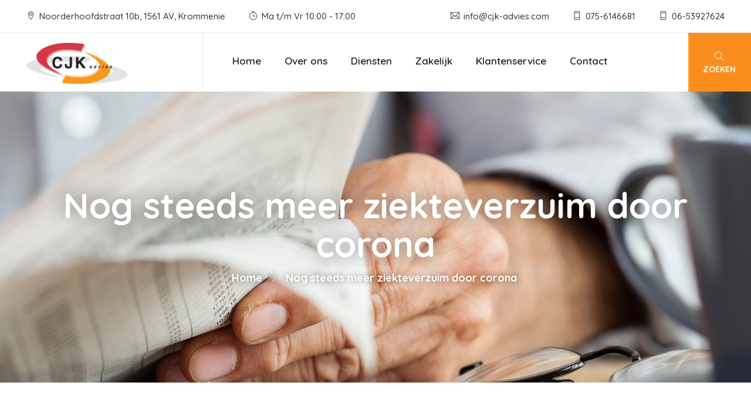

--- FILE ---
content_type: text/html; charset=UTF-8
request_url: https://cjk-advies.com/nieuws/nog-steeds-meer-ziekteverzuim-door-corona/
body_size: 38850
content:

<!DOCTYPE html>
<html lang="nl">
<head>
    <meta charset="utf-8">
    <meta http-equiv="X-UA-Compatible" content="IE=edge">
    <meta name="viewport" content="width=device-width, initial-scale=1">
    <meta name="author" content="irstheme">

    <title>CJK Advies |   Nog steeds meer ziekteverzuim door corona</title>

    <meta name='robots' content='max-image-preview:large' />
	<style>img:is([sizes="auto" i], [sizes^="auto," i]) { contain-intrinsic-size: 3000px 1500px }</style>
	<script type="text/javascript">
/* <![CDATA[ */
window._wpemojiSettings = {"baseUrl":"https:\/\/s.w.org\/images\/core\/emoji\/15.0.3\/72x72\/","ext":".png","svgUrl":"https:\/\/s.w.org\/images\/core\/emoji\/15.0.3\/svg\/","svgExt":".svg","source":{"concatemoji":"https:\/\/cjk-advies.com\/wp\/wp-includes\/js\/wp-emoji-release.min.js?ver=6.7.2"}};
/*! This file is auto-generated */
!function(i,n){var o,s,e;function c(e){try{var t={supportTests:e,timestamp:(new Date).valueOf()};sessionStorage.setItem(o,JSON.stringify(t))}catch(e){}}function p(e,t,n){e.clearRect(0,0,e.canvas.width,e.canvas.height),e.fillText(t,0,0);var t=new Uint32Array(e.getImageData(0,0,e.canvas.width,e.canvas.height).data),r=(e.clearRect(0,0,e.canvas.width,e.canvas.height),e.fillText(n,0,0),new Uint32Array(e.getImageData(0,0,e.canvas.width,e.canvas.height).data));return t.every(function(e,t){return e===r[t]})}function u(e,t,n){switch(t){case"flag":return n(e,"\ud83c\udff3\ufe0f\u200d\u26a7\ufe0f","\ud83c\udff3\ufe0f\u200b\u26a7\ufe0f")?!1:!n(e,"\ud83c\uddfa\ud83c\uddf3","\ud83c\uddfa\u200b\ud83c\uddf3")&&!n(e,"\ud83c\udff4\udb40\udc67\udb40\udc62\udb40\udc65\udb40\udc6e\udb40\udc67\udb40\udc7f","\ud83c\udff4\u200b\udb40\udc67\u200b\udb40\udc62\u200b\udb40\udc65\u200b\udb40\udc6e\u200b\udb40\udc67\u200b\udb40\udc7f");case"emoji":return!n(e,"\ud83d\udc26\u200d\u2b1b","\ud83d\udc26\u200b\u2b1b")}return!1}function f(e,t,n){var r="undefined"!=typeof WorkerGlobalScope&&self instanceof WorkerGlobalScope?new OffscreenCanvas(300,150):i.createElement("canvas"),a=r.getContext("2d",{willReadFrequently:!0}),o=(a.textBaseline="top",a.font="600 32px Arial",{});return e.forEach(function(e){o[e]=t(a,e,n)}),o}function t(e){var t=i.createElement("script");t.src=e,t.defer=!0,i.head.appendChild(t)}"undefined"!=typeof Promise&&(o="wpEmojiSettingsSupports",s=["flag","emoji"],n.supports={everything:!0,everythingExceptFlag:!0},e=new Promise(function(e){i.addEventListener("DOMContentLoaded",e,{once:!0})}),new Promise(function(t){var n=function(){try{var e=JSON.parse(sessionStorage.getItem(o));if("object"==typeof e&&"number"==typeof e.timestamp&&(new Date).valueOf()<e.timestamp+604800&&"object"==typeof e.supportTests)return e.supportTests}catch(e){}return null}();if(!n){if("undefined"!=typeof Worker&&"undefined"!=typeof OffscreenCanvas&&"undefined"!=typeof URL&&URL.createObjectURL&&"undefined"!=typeof Blob)try{var e="postMessage("+f.toString()+"("+[JSON.stringify(s),u.toString(),p.toString()].join(",")+"));",r=new Blob([e],{type:"text/javascript"}),a=new Worker(URL.createObjectURL(r),{name:"wpTestEmojiSupports"});return void(a.onmessage=function(e){c(n=e.data),a.terminate(),t(n)})}catch(e){}c(n=f(s,u,p))}t(n)}).then(function(e){for(var t in e)n.supports[t]=e[t],n.supports.everything=n.supports.everything&&n.supports[t],"flag"!==t&&(n.supports.everythingExceptFlag=n.supports.everythingExceptFlag&&n.supports[t]);n.supports.everythingExceptFlag=n.supports.everythingExceptFlag&&!n.supports.flag,n.DOMReady=!1,n.readyCallback=function(){n.DOMReady=!0}}).then(function(){return e}).then(function(){var e;n.supports.everything||(n.readyCallback(),(e=n.source||{}).concatemoji?t(e.concatemoji):e.wpemoji&&e.twemoji&&(t(e.twemoji),t(e.wpemoji)))}))}((window,document),window._wpemojiSettings);
/* ]]> */
</script>
<link rel='stylesheet' id='formidable-css' href='https://cjk-advies.com/app/plugins/formidable/css/formidableforms.css?ver=2181338' type='text/css' media='all' />
<style id='wp-emoji-styles-inline-css' type='text/css'>

	img.wp-smiley, img.emoji {
		display: inline !important;
		border: none !important;
		box-shadow: none !important;
		height: 1em !important;
		width: 1em !important;
		margin: 0 0.07em !important;
		vertical-align: -0.1em !important;
		background: none !important;
		padding: 0 !important;
	}
</style>
<link rel='stylesheet' id='wp-block-library-css' href='https://cjk-advies.com/wp/wp-includes/css/dist/block-library/style.min.css?ver=6.7.2' type='text/css' media='all' />
<link rel='stylesheet' id='bundelpakkettemplate-blocks-style-css-css' href='https://cjk-advies.com/app/plugins/bundelpakket-gutenberg/dist/blocks.style.build.css' type='text/css' media='all' />
<style id='classic-theme-styles-inline-css' type='text/css'>
/*! This file is auto-generated */
.wp-block-button__link{color:#fff;background-color:#32373c;border-radius:9999px;box-shadow:none;text-decoration:none;padding:calc(.667em + 2px) calc(1.333em + 2px);font-size:1.125em}.wp-block-file__button{background:#32373c;color:#fff;text-decoration:none}
</style>
<style id='global-styles-inline-css' type='text/css'>
:root{--wp--preset--aspect-ratio--square: 1;--wp--preset--aspect-ratio--4-3: 4/3;--wp--preset--aspect-ratio--3-4: 3/4;--wp--preset--aspect-ratio--3-2: 3/2;--wp--preset--aspect-ratio--2-3: 2/3;--wp--preset--aspect-ratio--16-9: 16/9;--wp--preset--aspect-ratio--9-16: 9/16;--wp--preset--color--black: #000000;--wp--preset--color--cyan-bluish-gray: #abb8c3;--wp--preset--color--white: #ffffff;--wp--preset--color--pale-pink: #f78da7;--wp--preset--color--vivid-red: #cf2e2e;--wp--preset--color--luminous-vivid-orange: #ff6900;--wp--preset--color--luminous-vivid-amber: #fcb900;--wp--preset--color--light-green-cyan: #7bdcb5;--wp--preset--color--vivid-green-cyan: #00d084;--wp--preset--color--pale-cyan-blue: #8ed1fc;--wp--preset--color--vivid-cyan-blue: #0693e3;--wp--preset--color--vivid-purple: #9b51e0;--wp--preset--gradient--vivid-cyan-blue-to-vivid-purple: linear-gradient(135deg,rgba(6,147,227,1) 0%,rgb(155,81,224) 100%);--wp--preset--gradient--light-green-cyan-to-vivid-green-cyan: linear-gradient(135deg,rgb(122,220,180) 0%,rgb(0,208,130) 100%);--wp--preset--gradient--luminous-vivid-amber-to-luminous-vivid-orange: linear-gradient(135deg,rgba(252,185,0,1) 0%,rgba(255,105,0,1) 100%);--wp--preset--gradient--luminous-vivid-orange-to-vivid-red: linear-gradient(135deg,rgba(255,105,0,1) 0%,rgb(207,46,46) 100%);--wp--preset--gradient--very-light-gray-to-cyan-bluish-gray: linear-gradient(135deg,rgb(238,238,238) 0%,rgb(169,184,195) 100%);--wp--preset--gradient--cool-to-warm-spectrum: linear-gradient(135deg,rgb(74,234,220) 0%,rgb(151,120,209) 20%,rgb(207,42,186) 40%,rgb(238,44,130) 60%,rgb(251,105,98) 80%,rgb(254,248,76) 100%);--wp--preset--gradient--blush-light-purple: linear-gradient(135deg,rgb(255,206,236) 0%,rgb(152,150,240) 100%);--wp--preset--gradient--blush-bordeaux: linear-gradient(135deg,rgb(254,205,165) 0%,rgb(254,45,45) 50%,rgb(107,0,62) 100%);--wp--preset--gradient--luminous-dusk: linear-gradient(135deg,rgb(255,203,112) 0%,rgb(199,81,192) 50%,rgb(65,88,208) 100%);--wp--preset--gradient--pale-ocean: linear-gradient(135deg,rgb(255,245,203) 0%,rgb(182,227,212) 50%,rgb(51,167,181) 100%);--wp--preset--gradient--electric-grass: linear-gradient(135deg,rgb(202,248,128) 0%,rgb(113,206,126) 100%);--wp--preset--gradient--midnight: linear-gradient(135deg,rgb(2,3,129) 0%,rgb(40,116,252) 100%);--wp--preset--font-size--small: 13px;--wp--preset--font-size--medium: 20px;--wp--preset--font-size--large: 36px;--wp--preset--font-size--x-large: 42px;--wp--preset--spacing--20: 0.44rem;--wp--preset--spacing--30: 0.67rem;--wp--preset--spacing--40: 1rem;--wp--preset--spacing--50: 1.5rem;--wp--preset--spacing--60: 2.25rem;--wp--preset--spacing--70: 3.38rem;--wp--preset--spacing--80: 5.06rem;--wp--preset--shadow--natural: 6px 6px 9px rgba(0, 0, 0, 0.2);--wp--preset--shadow--deep: 12px 12px 50px rgba(0, 0, 0, 0.4);--wp--preset--shadow--sharp: 6px 6px 0px rgba(0, 0, 0, 0.2);--wp--preset--shadow--outlined: 6px 6px 0px -3px rgba(255, 255, 255, 1), 6px 6px rgba(0, 0, 0, 1);--wp--preset--shadow--crisp: 6px 6px 0px rgba(0, 0, 0, 1);}:where(.is-layout-flex){gap: 0.5em;}:where(.is-layout-grid){gap: 0.5em;}body .is-layout-flex{display: flex;}.is-layout-flex{flex-wrap: wrap;align-items: center;}.is-layout-flex > :is(*, div){margin: 0;}body .is-layout-grid{display: grid;}.is-layout-grid > :is(*, div){margin: 0;}:where(.wp-block-columns.is-layout-flex){gap: 2em;}:where(.wp-block-columns.is-layout-grid){gap: 2em;}:where(.wp-block-post-template.is-layout-flex){gap: 1.25em;}:where(.wp-block-post-template.is-layout-grid){gap: 1.25em;}.has-black-color{color: var(--wp--preset--color--black) !important;}.has-cyan-bluish-gray-color{color: var(--wp--preset--color--cyan-bluish-gray) !important;}.has-white-color{color: var(--wp--preset--color--white) !important;}.has-pale-pink-color{color: var(--wp--preset--color--pale-pink) !important;}.has-vivid-red-color{color: var(--wp--preset--color--vivid-red) !important;}.has-luminous-vivid-orange-color{color: var(--wp--preset--color--luminous-vivid-orange) !important;}.has-luminous-vivid-amber-color{color: var(--wp--preset--color--luminous-vivid-amber) !important;}.has-light-green-cyan-color{color: var(--wp--preset--color--light-green-cyan) !important;}.has-vivid-green-cyan-color{color: var(--wp--preset--color--vivid-green-cyan) !important;}.has-pale-cyan-blue-color{color: var(--wp--preset--color--pale-cyan-blue) !important;}.has-vivid-cyan-blue-color{color: var(--wp--preset--color--vivid-cyan-blue) !important;}.has-vivid-purple-color{color: var(--wp--preset--color--vivid-purple) !important;}.has-black-background-color{background-color: var(--wp--preset--color--black) !important;}.has-cyan-bluish-gray-background-color{background-color: var(--wp--preset--color--cyan-bluish-gray) !important;}.has-white-background-color{background-color: var(--wp--preset--color--white) !important;}.has-pale-pink-background-color{background-color: var(--wp--preset--color--pale-pink) !important;}.has-vivid-red-background-color{background-color: var(--wp--preset--color--vivid-red) !important;}.has-luminous-vivid-orange-background-color{background-color: var(--wp--preset--color--luminous-vivid-orange) !important;}.has-luminous-vivid-amber-background-color{background-color: var(--wp--preset--color--luminous-vivid-amber) !important;}.has-light-green-cyan-background-color{background-color: var(--wp--preset--color--light-green-cyan) !important;}.has-vivid-green-cyan-background-color{background-color: var(--wp--preset--color--vivid-green-cyan) !important;}.has-pale-cyan-blue-background-color{background-color: var(--wp--preset--color--pale-cyan-blue) !important;}.has-vivid-cyan-blue-background-color{background-color: var(--wp--preset--color--vivid-cyan-blue) !important;}.has-vivid-purple-background-color{background-color: var(--wp--preset--color--vivid-purple) !important;}.has-black-border-color{border-color: var(--wp--preset--color--black) !important;}.has-cyan-bluish-gray-border-color{border-color: var(--wp--preset--color--cyan-bluish-gray) !important;}.has-white-border-color{border-color: var(--wp--preset--color--white) !important;}.has-pale-pink-border-color{border-color: var(--wp--preset--color--pale-pink) !important;}.has-vivid-red-border-color{border-color: var(--wp--preset--color--vivid-red) !important;}.has-luminous-vivid-orange-border-color{border-color: var(--wp--preset--color--luminous-vivid-orange) !important;}.has-luminous-vivid-amber-border-color{border-color: var(--wp--preset--color--luminous-vivid-amber) !important;}.has-light-green-cyan-border-color{border-color: var(--wp--preset--color--light-green-cyan) !important;}.has-vivid-green-cyan-border-color{border-color: var(--wp--preset--color--vivid-green-cyan) !important;}.has-pale-cyan-blue-border-color{border-color: var(--wp--preset--color--pale-cyan-blue) !important;}.has-vivid-cyan-blue-border-color{border-color: var(--wp--preset--color--vivid-cyan-blue) !important;}.has-vivid-purple-border-color{border-color: var(--wp--preset--color--vivid-purple) !important;}.has-vivid-cyan-blue-to-vivid-purple-gradient-background{background: var(--wp--preset--gradient--vivid-cyan-blue-to-vivid-purple) !important;}.has-light-green-cyan-to-vivid-green-cyan-gradient-background{background: var(--wp--preset--gradient--light-green-cyan-to-vivid-green-cyan) !important;}.has-luminous-vivid-amber-to-luminous-vivid-orange-gradient-background{background: var(--wp--preset--gradient--luminous-vivid-amber-to-luminous-vivid-orange) !important;}.has-luminous-vivid-orange-to-vivid-red-gradient-background{background: var(--wp--preset--gradient--luminous-vivid-orange-to-vivid-red) !important;}.has-very-light-gray-to-cyan-bluish-gray-gradient-background{background: var(--wp--preset--gradient--very-light-gray-to-cyan-bluish-gray) !important;}.has-cool-to-warm-spectrum-gradient-background{background: var(--wp--preset--gradient--cool-to-warm-spectrum) !important;}.has-blush-light-purple-gradient-background{background: var(--wp--preset--gradient--blush-light-purple) !important;}.has-blush-bordeaux-gradient-background{background: var(--wp--preset--gradient--blush-bordeaux) !important;}.has-luminous-dusk-gradient-background{background: var(--wp--preset--gradient--luminous-dusk) !important;}.has-pale-ocean-gradient-background{background: var(--wp--preset--gradient--pale-ocean) !important;}.has-electric-grass-gradient-background{background: var(--wp--preset--gradient--electric-grass) !important;}.has-midnight-gradient-background{background: var(--wp--preset--gradient--midnight) !important;}.has-small-font-size{font-size: var(--wp--preset--font-size--small) !important;}.has-medium-font-size{font-size: var(--wp--preset--font-size--medium) !important;}.has-large-font-size{font-size: var(--wp--preset--font-size--large) !important;}.has-x-large-font-size{font-size: var(--wp--preset--font-size--x-large) !important;}
:where(.wp-block-post-template.is-layout-flex){gap: 1.25em;}:where(.wp-block-post-template.is-layout-grid){gap: 1.25em;}
:where(.wp-block-columns.is-layout-flex){gap: 2em;}:where(.wp-block-columns.is-layout-grid){gap: 2em;}
:root :where(.wp-block-pullquote){font-size: 1.5em;line-height: 1.6;}
</style>
<link rel='stylesheet' id='actueel-nieuws-css' href='https://cjk-advies.com/app/plugins/actueel-nieuws/public/css/actueel-nieuws-public.css?ver=3.0.2' type='text/css' media='all' />
<link rel='stylesheet' id='style-css' href='https://cjk-advies.com/app/themes/bundelpakket-template/assets/css/style.css?ver=1658921551' type='text/css' media='all' />
<link rel='stylesheet' id='bp-nieuwsbrief-css' href='https://cjk-advies.com/app/plugins/bundelpakket-nieuwsbrief/public/css/bp-nieuwsbrief-public.css?ver=1.0.0' type='text/css' media='all' />
<script type="text/javascript" src="https://cjk-advies.com/wp/wp-includes/js/jquery/jquery.min.js?ver=3.7.1" id="jquery-core-js"></script>
<script type="text/javascript" src="https://cjk-advies.com/wp/wp-includes/js/jquery/jquery-migrate.min.js?ver=3.4.1" id="jquery-migrate-js"></script>
<script type="text/javascript" src="https://cjk-advies.com/app/plugins/actueel-nieuws/public/js/actueel-nieuws-public.js?ver=3.0.2" id="actueel-nieuws-js"></script>
<script type="text/javascript" src="https://cjk-advies.com/app/plugins/bundelpakket-nieuwsbrief/public/js/bp-nieuwsbrief-public.js?ver=1.0.0" id="bp-nieuwsbrief-js"></script>
<link rel="https://api.w.org/" href="https://cjk-advies.com/wp-json/" /><link rel="EditURI" type="application/rsd+xml" title="RSD" href="https://cjk-advies.com/wp/xmlrpc.php?rsd" />
<meta name="generator" content="WordPress 6.7.2" />
<link rel="canonical" href="https://cjk-advies.com/nieuws/nog-steeds-meer-ziekteverzuim-door-corona/" />
<link rel='shortlink' href='https://cjk-advies.com/?p=2396' />
<link rel="alternate" title="oEmbed (JSON)" type="application/json+oembed" href="https://cjk-advies.com/wp-json/oembed/1.0/embed?url=https%3A%2F%2Fcjk-advies.com%2Fnieuws%2Fnog-steeds-meer-ziekteverzuim-door-corona%2F" />
<link rel="alternate" title="oEmbed (XML)" type="text/xml+oembed" href="https://cjk-advies.com/wp-json/oembed/1.0/embed?url=https%3A%2F%2Fcjk-advies.com%2Fnieuws%2Fnog-steeds-meer-ziekteverzuim-door-corona%2F&#038;format=xml" />
<script>document.documentElement.className += " js";</script>
<link rel="icon" href="https://cjk-advies.com/app/uploads/2021/03/cropped-favicon-2-32x32.png" sizes="32x32" />
<link rel="icon" href="https://cjk-advies.com/app/uploads/2021/03/cropped-favicon-2-192x192.png" sizes="192x192" />
<link rel="apple-touch-icon" href="https://cjk-advies.com/app/uploads/2021/03/cropped-favicon-2-180x180.png" />
<meta name="msapplication-TileImage" content="https://cjk-advies.com/app/uploads/2021/03/cropped-favicon-2-270x270.png" />


    <!-- HTML5 shim and Respond.js for IE8 support of HTML5 elements and media queries -->
    <!--[if lt IE 9]>
        <script src="https://oss.maxcdn.com/html5shiv/3.7.3/html5shiv.min.js"></script>
        <script src="https://oss.maxcdn.com/respond/1.4.2/respond.min.js"></script>
    <![endif]-->

</head>

<body>
    <!-- start page-wrapper -->
    <div class="page-wrapper">

    <!-- start preloader -->
    <div class="preloader">
        <div class="spinner">
            <div class="double-bounce1"></div>
            <div class="double-bounce2"></div>
        </div>
    </div>
    <!-- end preloader -->



    <!-- Start header -->
    <header id="header" class="site-header header-style-3">
        <div class="topbar">
    <div class="container-fluid">
        <div class="row">
            <div class="col col-md-6">
                <div class="info">
                    <ul>
                        <li><i class="ti-location-pin"></i> Noorderhoofdstraat 10b, 1561 AV, Krommenie</li>
                                                    <li><i class="ti-timer"></i> Ma t/m Vr 10:00 - 17:00</li>
                                            </ul>
                </div>
            </div>
            <div class="col col-md-6">
                <div class="info phone-email">
                    <ul>
                                                     <li><i class="ti-email"></i> info@cjk-advies.com</li>
                                                                            <li><i class="ti-mobile"></i> 075-6146681</li>
                                                                            <li><i class="ti-mobile"></i> 06-53927624</li>
                        
                    </ul>
                </div>
            </div>
        </div>
    </div>
</div> <!-- end topbar -->
        <nav class="navigation navbar navbar-default">
            <div class="separator-bottom"></div>
            <div class="separator-bottom-2"></div>
            <div class="container-fluid">
                <div class="navbar-header">
                    <button type="button" class="open-btn">
                        <span class="sr-only">Toggle navigation</span>
                        <span class="icon-bar"></span>
                        <span class="icon-bar"></span>
                        <span class="icon-bar"></span>
                    </button>
                                                <div class="logo"><a href="/"><img src="https://cjk-advies.com/app/uploads/2020/12/logo.jpg" alt=""></a></div>
                                        </div>
                <div id="navbar" class="navbar-collapse collapse navbar-left navigation-holder">
                    <div class="left-separator"></div>
                    <button class="close-navbar"><i class="ti-close"></i></button>
                    <ul id="menu-main-menu" class="nav navbar-nav"><li id="menu-item-5" class="menu-item menu-item-type-custom menu-item-object-custom menu-item-5"><a href="/">Home</a></li>
<li id="menu-item-263" class="menu-item menu-item-type-custom menu-item-object-custom menu-item-has-children menu-item-has-children menu-item-263"><a href="#">Over ons</a>
<ul class="sub-menu">
	<li id="menu-item-1640" class="menu-item menu-item-type-custom menu-item-object-custom menu-item-1640"><a href="/over-ons/">Wie zijn wij</a></li>
	<li id="menu-item-1641" class="menu-item menu-item-type-custom menu-item-object-custom menu-item-1641"><a href="/aangesloten-bij/">Aangesloten bij</a></li>
	<li id="menu-item-1642" class="menu-item menu-item-type-custom menu-item-object-custom menu-item-1642"><a href="/dienstverleningsdocument/">Dienstverleningsdocument</a></li>
	<li id="menu-item-1643" class="menu-item menu-item-type-custom menu-item-object-custom menu-item-1643"><a href="/downloads/">Downloads</a></li>
</ul>
</li>
<li id="menu-item-7" class="menu-item menu-item-type-custom menu-item-object-custom menu-item-has-children menu-item-has-children menu-item-7"><a href="#">Diensten</a>
<ul class="sub-menu">
	<li id="menu-item-1644" class="menu-item menu-item-type-custom menu-item-object-custom menu-item-1644"><a href="/verzekeringen/">Verzekeringen</a></li>
	<li id="menu-item-1645" class="menu-item menu-item-type-custom menu-item-object-custom menu-item-1645"><a href="/hypotheek/">Hypotheek</a></li>
	<li id="menu-item-1646" class="menu-item menu-item-type-custom menu-item-object-custom menu-item-1646"><a href="/financien/">Financiën</a></li>
	<li id="menu-item-1647" class="menu-item menu-item-type-custom menu-item-object-custom menu-item-1647"><a href="/pensioen/">Pensioen</a></li>
</ul>
</li>
<li id="menu-item-232" class="menu-item menu-item-type-custom menu-item-object-custom menu-item-has-children menu-item-has-children menu-item-232"><a href="#">Zakelijk</a>
<ul class="sub-menu">
	<li id="menu-item-1648" class="menu-item menu-item-type-custom menu-item-object-custom menu-item-1648"><a href="/werknemers/">Werknemers</a></li>
	<li id="menu-item-1649" class="menu-item menu-item-type-custom menu-item-object-custom menu-item-1649"><a href="/bedrijfsverzekeringen/">Bedrijfsverzekeringen</a></li>
	<li id="menu-item-1650" class="menu-item menu-item-type-custom menu-item-object-custom menu-item-1650"><a href="/ondernemer/">Ondernemer</a></li>
</ul>
</li>
<li id="menu-item-2214" class="menu-item menu-item-type-custom menu-item-object-custom menu-item-has-children menu-item-has-children menu-item-2214"><a href="#">Klantenservice</a>
<ul class="sub-menu">
	<li id="menu-item-2217" class="menu-item menu-item-type-post_type menu-item-object-page menu-item-2217"><a href="https://cjk-advies.com/adreswijziging/">Adreswijziging</a></li>
	<li id="menu-item-2216" class="menu-item menu-item-type-post_type menu-item-object-page menu-item-2216"><a href="https://cjk-advies.com/afspraak-maken/">Afspraak maken</a></li>
	<li id="menu-item-2218" class="menu-item menu-item-type-post_type menu-item-object-page menu-item-2218"><a href="https://cjk-advies.com/autowijziging/">Autowijziging</a></li>
	<li id="menu-item-2220" class="menu-item menu-item-type-post_type menu-item-object-page menu-item-2220"><a href="https://cjk-advies.com/klacht-melden/">Klacht melden</a></li>
	<li id="menu-item-2219" class="menu-item menu-item-type-post_type menu-item-object-page menu-item-2219"><a href="https://cjk-advies.com/schade-melden/">Schade melden</a></li>
	<li id="menu-item-2215" class="menu-item menu-item-type-post_type menu-item-object-page menu-item-2215"><a href="https://cjk-advies.com/terugbelservice/">Terugbelservice</a></li>
</ul>
</li>
<li id="menu-item-1651" class="menu-item menu-item-type-custom menu-item-object-custom menu-item-1651"><a href="/contact">Contact</a></li>
</ul>
                </div><!-- end of nav-collapse -->

                <div class="search-contact">
                                        <div class="contact">
                        <a href="/contact">
                            <i class="fi flaticon-call"></i>
                            <h5>Terugbelservice</h5>
                            <span>Wij bellen u!</span>
                        </a>
                    </div>
                                        <div class="header-search-area">
                        <div class="header-search-form">
                            <form id="searchform" method="get" class="form" action="https://cjk-advies.com/">
    <div>
        <input type="text" class="search-field form-control" name="s" placeholder="Uw zoekterm" value="">
    </div>
    <button type="submit" class="btn"><i class="ti-search"></i></button>
</form>                        </div>
                        <div>
                            <button class="btn open-btn"><i class="ti-search"></i> <span>Zoeken</span></button>
                        </div>
                    </div>
                </div>

            </div><!-- end of container -->
        </nav>
    </header>
    <!-- end of header -->


<!-- start page-title -->
        <section class="page-title" data-background="https://cjk-advies.com/app/themes/bundelpakket-template/assets/images/title/nieuws.jpg">
        <div class="page-title-container">
            <div class="page-title-wrapper">
                <div class="container">
                    <div class="row">
                        <div class="col col-xs-12">
                            
                                                            <h2>Nog steeds meer ziekteverzuim door corona</h2>
                                <ul class="breadcrumb"><li><a href="/">Home</a></li><li>Nog steeds meer ziekteverzuim door corona</li></ul>                            
                        </div>
                    </div> <!-- end row -->
                </div> <!-- end container -->
            </div>
        </div>
    </section>
<!-- end page-title -->


    <!-- start blog-single-section -->
    <section class="blog-single-section section-padding">
        <div class="container">
            <div class="row">
                <div class="col col-md-10 col-md-offset-1">
                    <div class="blog-content">
                        <div class="post format-standard-image">
                            
                                <ul class="entry-meta">
                                    <li><i class="fi flaticon-calendar"></i>september 17, 2021</li>
                                </ul>
                                <h2>Nog steeds meer ziekteverzuim door corona</h2>
                                <p>Arbodiensten zien dat het corona-effect nog steeds niet helemaal weg is uit het ziekteverzuim. In juli en augustus is het ziekteverzuim meestal veel lager dan in de rest van het jaar,</p>
<p>omdat mensen in de vakantieperiode meer uitrusten. Dit jaar viel dat echter tegen. In juli daalde het verzuim dit jaar niet, vanwege de toegenomen coronabesmettingen. <br />
In augustus daalde het aantal besmettingen en daardoor ook het aantal coronagerelateerde ziekmeldingen. Ook was het vakantie-effect eindelijk te zien, waardoor het gemiddelde verzuimpercentage in augustus alsnog iets lager lag dan in de rest van het jaar.</p>
<p> </p>

                            





                        </div>
                    </div>
                </div>
            </div>
        </div> <!-- end container -->
    </section>
    <!-- end blog-single-section -->


    <section class="blog-single-section section-padding">
    <div class="container">
        <div class="row">
            <div class="col col-md-10 col-md-offset-1">
                <div class="blog-content">

                    <div class="more-posts">
                                                    <div class="previous-post">
                                <a href="https://cjk-advies.com/nieuws/liever-verbouwen-dan-verhuizen/">
                                    <span class="post-control-link">Vorig bericht</span>
                                    <span class="post-name">Liever verbouwen dan verhuizen</span>
                                </a>
                            </div>
                        

                                                    <div class="next-post">
                                <a href="https://cjk-advies.com/nieuws/belastingplan-2022-wat-verandert-er/">
                                    <span class="post-control-link">Volgend Bericht</span>
                                    <span class="post-name"> Belastingplan 2022: wat verandert er?</span>
                                </a>
                            </div>
                                            </div>

                </div>
            </div>
        </div>
    </div> <!-- end container -->
</section>








<!-- start site-footer -->
<footer class="site-footer">
    <div class="upper-footer">
        <div class="container">
            <div class="row">
                <div class="col col-lg-3 col-md-3 col-sm-6">
                    <div class="widget about-widget">
                        <div class="widget-title">
                            <h3>CJK Advies</h3>
                        </div>
                        <p>Met onze jarenlange ervaring kijken wij vakkundig naar uw persoonlijke situatie en wensen.</p>
                        <div class="social-links">
                            <ul>
                                                                                                                                                                                            </ul>
                        </div>
                    </div>
                </div>
                <div class="col col-lg-3 col-md-3 col-sm-6">
                    <div class="widget contact-widget service-link-widget">
                        <div class="widget-title">
                            <h3>Contactinformatie</h3>
                        </div>
                        <ul>
                            <li><i class="ti-home"></i> Noorderhoofdstraat 10b, 1561 AV, Krommenie</li>

                                                            <li><a href=""></a><i class="ti-email"></i> info@cjk-advies.com</li>
                                                                                        <li><i class="ti-mobile"></i> 075-6146681</li>
                                                                                        <li><i class="ti-mobile"></i> 06-53927624</li>
                                                                                        <li><i class="ti-timer"></i> Ma t/m Vr 10:00 - 17:00</li>
                                                    </ul>
                    </div>
                </div>
                <div class="col col-lg-3 col-md-3 col-sm-6">
                    <div class="widget link-widget">
                        <div class="widget-title">
                            <h3>Snelle links</h3>
                        </div>
                        <ul id="menu-footer-menu" class=""><li id="menu-item-30" class="menu-item menu-item-type-custom menu-item-object-custom menu-item-30"><a href="/verzekeringen">Verzekeringen</a></li>
<li id="menu-item-31" class="menu-item menu-item-type-custom menu-item-object-custom menu-item-31"><a href="/hypotheek">Hypotheken</a></li>
<li id="menu-item-32" class="menu-item menu-item-type-custom menu-item-object-custom menu-item-32"><a href="/financien">Financiën</a></li>
<li id="menu-item-33" class="menu-item menu-item-type-custom menu-item-object-custom menu-item-33"><a href="/pensioen">Pensioen</a></li>
</ul>                    </div>
                </div>
                <div class="col col-lg-3 col-md-3 col-sm-6">
                    <div class="widget agent-widget">
                        <div class="widget-title">
                            <h3>Vragen, neem contact op?</h3>
                        </div>
                        <div class="content">
                            <a href="/contact" class="theme-btn"><i class="fi flaticon-email"></i> Contact</a>
                        </div>
                    </div>
                </div>
            </div>
        </div> <!-- end container -->
    </div>
    <div class="lower-footer">
        <div class="container">
            <div class="row">
                <div class="separator"></div>
                <div class="col col-xs-12">
                    <p class="copyright">Website door <a href="https://www.letsbuildit.nl" target="_blank">Let's build IT</a></p>
                    <div class="extra-link">
                        <ul id="menu-footer-bottom-menu" class=""><li id="menu-item-40" class="menu-item menu-item-type-custom menu-item-object-custom menu-item-40"><a href="/disclaimer/">Disclaimer</a></li>
<li id="menu-item-41" class="menu-item menu-item-type-custom menu-item-object-custom menu-item-41"><a href="/privacy-statement/">Privacy Statement</a></li>
<li id="menu-item-42" class="menu-item menu-item-type-custom menu-item-object-custom menu-item-42"><a href="/algemene-voorwaarden/">Algemene Voorwaarden</a></li>
</ul>                    </div>
                </div>
            </div>
        </div>
    </div>
</footer>
<!-- end site-footer -->

</div>
<!-- end of page-wrapper -->

<link rel='stylesheet' id='themify-icons-css' href='https://cjk-advies.com/app/themes/bundelpakket-template/assets/css/themify-icons.css?ver=4.0.0' type='text/css' media='all' />
<link rel='stylesheet' id='flaticon-css' href='https://cjk-advies.com/app/themes/bundelpakket-template/assets/css/flaticon.css?ver=4.0.0' type='text/css' media='all' />
<link rel='stylesheet' id='animate-css' href='https://cjk-advies.com/app/themes/bundelpakket-template/assets/css/animate.css?ver=4.0.0' type='text/css' media='all' />
<link rel='stylesheet' id='owl.carousel-css' href='https://cjk-advies.com/app/themes/bundelpakket-template/assets/css/owl.carousel.css?ver=4.0.0' type='text/css' media='all' />
<link rel='stylesheet' id='owl.theme-css' href='https://cjk-advies.com/app/themes/bundelpakket-template/assets/css/owl.theme.css?ver=4.0.0' type='text/css' media='all' />
<link rel='stylesheet' id='slick-css' href='https://cjk-advies.com/app/themes/bundelpakket-template/assets/css/slick.css?ver=4.0.0' type='text/css' media='all' />
<link rel='stylesheet' id='slick-theme-css' href='https://cjk-advies.com/app/themes/bundelpakket-template/assets/css/slick-theme.css?ver=4.0.0' type='text/css' media='all' />
<link rel='stylesheet' id='swiper.min-css' href='https://cjk-advies.com/app/themes/bundelpakket-template/assets/css/swiper.min.css?ver=4.0.0' type='text/css' media='all' />
<link rel='stylesheet' id='owl.transitions-css' href='https://cjk-advies.com/app/themes/bundelpakket-template/assets/css/owl.transitions.css?ver=4.0.0' type='text/css' media='all' />
<link rel='stylesheet' id='odometer-theme-default-css' href='https://cjk-advies.com/app/themes/bundelpakket-template/assets/css/odometer-theme-default.css?ver=4.0.0' type='text/css' media='all' />
<link rel='stylesheet' id='jquery.fancybox-css' href='https://cjk-advies.com/app/themes/bundelpakket-template/assets/css/jquery.fancybox.css?ver=4.0.0' type='text/css' media='all' />
<script type="text/javascript" src="https://cjk-advies.com/wp/wp-includes/js/dist/vendor/react.min.js?ver=18.3.1.1" id="react-js"></script>
<script type="text/javascript" src="https://cjk-advies.com/wp/wp-includes/js/dist/vendor/react-jsx-runtime.min.js?ver=18.3.1" id="react-jsx-runtime-js"></script>
<script type="text/javascript" src="https://cjk-advies.com/wp/wp-includes/js/dist/autop.min.js?ver=9fb50649848277dd318d" id="wp-autop-js"></script>
<script type="text/javascript" src="https://cjk-advies.com/wp/wp-includes/js/dist/vendor/wp-polyfill.min.js?ver=3.15.0" id="wp-polyfill-js"></script>
<script type="text/javascript" src="https://cjk-advies.com/wp/wp-includes/js/dist/blob.min.js?ver=9113eed771d446f4a556" id="wp-blob-js"></script>
<script type="text/javascript" src="https://cjk-advies.com/wp/wp-includes/js/dist/block-serialization-default-parser.min.js?ver=14d44daebf663d05d330" id="wp-block-serialization-default-parser-js"></script>
<script type="text/javascript" src="https://cjk-advies.com/wp/wp-includes/js/dist/hooks.min.js?ver=4d63a3d491d11ffd8ac6" id="wp-hooks-js"></script>
<script type="text/javascript" src="https://cjk-advies.com/wp/wp-includes/js/dist/deprecated.min.js?ver=e1f84915c5e8ae38964c" id="wp-deprecated-js"></script>
<script type="text/javascript" src="https://cjk-advies.com/wp/wp-includes/js/dist/dom.min.js?ver=93117dfee2692b04b770" id="wp-dom-js"></script>
<script type="text/javascript" src="https://cjk-advies.com/wp/wp-includes/js/dist/vendor/react-dom.min.js?ver=18.3.1.1" id="react-dom-js"></script>
<script type="text/javascript" src="https://cjk-advies.com/wp/wp-includes/js/dist/escape-html.min.js?ver=6561a406d2d232a6fbd2" id="wp-escape-html-js"></script>
<script type="text/javascript" src="https://cjk-advies.com/wp/wp-includes/js/dist/element.min.js?ver=cb762d190aebbec25b27" id="wp-element-js"></script>
<script type="text/javascript" src="https://cjk-advies.com/wp/wp-includes/js/dist/is-shallow-equal.min.js?ver=e0f9f1d78d83f5196979" id="wp-is-shallow-equal-js"></script>
<script type="text/javascript" src="https://cjk-advies.com/wp/wp-includes/js/dist/i18n.min.js?ver=5e580eb46a90c2b997e6" id="wp-i18n-js"></script>
<script type="text/javascript" id="wp-i18n-js-after">
/* <![CDATA[ */
wp.i18n.setLocaleData( { 'text direction\u0004ltr': [ 'ltr' ] } );
/* ]]> */
</script>
<script type="text/javascript" id="wp-keycodes-js-translations">
/* <![CDATA[ */
( function( domain, translations ) {
	var localeData = translations.locale_data[ domain ] || translations.locale_data.messages;
	localeData[""].domain = domain;
	wp.i18n.setLocaleData( localeData, domain );
} )( "default", {"translation-revision-date":"2025-02-18 11:43:30+0000","generator":"GlotPress\/4.0.1","domain":"messages","locale_data":{"messages":{"":{"domain":"messages","plural-forms":"nplurals=2; plural=n != 1;","lang":"nl"},"Tilde":["Tilde"],"Backtick":["Accent grave"],"Period":["Punt"],"Comma":["Komma"]}},"comment":{"reference":"wp-includes\/js\/dist\/keycodes.js"}} );
/* ]]> */
</script>
<script type="text/javascript" src="https://cjk-advies.com/wp/wp-includes/js/dist/keycodes.min.js?ver=034ff647a54b018581d3" id="wp-keycodes-js"></script>
<script type="text/javascript" src="https://cjk-advies.com/wp/wp-includes/js/dist/priority-queue.min.js?ver=9c21c957c7e50ffdbf48" id="wp-priority-queue-js"></script>
<script type="text/javascript" src="https://cjk-advies.com/wp/wp-includes/js/dist/compose.min.js?ver=d52df0f868e03c1bd905" id="wp-compose-js"></script>
<script type="text/javascript" src="https://cjk-advies.com/wp/wp-includes/js/dist/private-apis.min.js?ver=4b858962c15c2c7a135f" id="wp-private-apis-js"></script>
<script type="text/javascript" src="https://cjk-advies.com/wp/wp-includes/js/dist/redux-routine.min.js?ver=a0a172871afaeb261566" id="wp-redux-routine-js"></script>
<script type="text/javascript" src="https://cjk-advies.com/wp/wp-includes/js/dist/data.min.js?ver=7c62e39de0308c73d50c" id="wp-data-js"></script>
<script type="text/javascript" id="wp-data-js-after">
/* <![CDATA[ */
( function() {
	var userId = 0;
	var storageKey = "WP_DATA_USER_" + userId;
	wp.data
		.use( wp.data.plugins.persistence, { storageKey: storageKey } );
} )();
/* ]]> */
</script>
<script type="text/javascript" src="https://cjk-advies.com/wp/wp-includes/js/dist/html-entities.min.js?ver=2cd3358363e0675638fb" id="wp-html-entities-js"></script>
<script type="text/javascript" src="https://cjk-advies.com/wp/wp-includes/js/dist/dom-ready.min.js?ver=f77871ff7694fffea381" id="wp-dom-ready-js"></script>
<script type="text/javascript" id="wp-a11y-js-translations">
/* <![CDATA[ */
( function( domain, translations ) {
	var localeData = translations.locale_data[ domain ] || translations.locale_data.messages;
	localeData[""].domain = domain;
	wp.i18n.setLocaleData( localeData, domain );
} )( "default", {"translation-revision-date":"2025-02-18 11:43:30+0000","generator":"GlotPress\/4.0.1","domain":"messages","locale_data":{"messages":{"":{"domain":"messages","plural-forms":"nplurals=2; plural=n != 1;","lang":"nl"},"Notifications":["Meldingen"]}},"comment":{"reference":"wp-includes\/js\/dist\/a11y.js"}} );
/* ]]> */
</script>
<script type="text/javascript" src="https://cjk-advies.com/wp/wp-includes/js/dist/a11y.min.js?ver=3156534cc54473497e14" id="wp-a11y-js"></script>
<script type="text/javascript" id="wp-rich-text-js-translations">
/* <![CDATA[ */
( function( domain, translations ) {
	var localeData = translations.locale_data[ domain ] || translations.locale_data.messages;
	localeData[""].domain = domain;
	wp.i18n.setLocaleData( localeData, domain );
} )( "default", {"translation-revision-date":"2025-02-18 11:43:30+0000","generator":"GlotPress\/4.0.1","domain":"messages","locale_data":{"messages":{"":{"domain":"messages","plural-forms":"nplurals=2; plural=n != 1;","lang":"nl"},"%s applied.":["%s toegepast."],"%s removed.":["%s verwijderd."]}},"comment":{"reference":"wp-includes\/js\/dist\/rich-text.js"}} );
/* ]]> */
</script>
<script type="text/javascript" src="https://cjk-advies.com/wp/wp-includes/js/dist/rich-text.min.js?ver=4021b9e4e9ef4d3cd868" id="wp-rich-text-js"></script>
<script type="text/javascript" src="https://cjk-advies.com/wp/wp-includes/js/dist/shortcode.min.js?ver=b7747eee0efafd2f0c3b" id="wp-shortcode-js"></script>
<script type="text/javascript" src="https://cjk-advies.com/wp/wp-includes/js/dist/warning.min.js?ver=ed7c8b0940914f4fe44b" id="wp-warning-js"></script>
<script type="text/javascript" id="wp-blocks-js-translations">
/* <![CDATA[ */
( function( domain, translations ) {
	var localeData = translations.locale_data[ domain ] || translations.locale_data.messages;
	localeData[""].domain = domain;
	wp.i18n.setLocaleData( localeData, domain );
} )( "default", {"translation-revision-date":"2025-02-18 11:43:30+0000","generator":"GlotPress\/4.0.1","domain":"messages","locale_data":{"messages":{"":{"domain":"messages","plural-forms":"nplurals=2; plural=n != 1;","lang":"nl"},"%1$s Block. Row %2$d":["%1$s blok. Rij %2$d"],"Design":["Ontwerp"],"%s Block":["%s blok"],"%1$s Block. %2$s":["%1$s blok. %2$s"],"%1$s Block. Column %2$d":["%1$s blok. Kolom %2$d"],"%1$s Block. Column %2$d. %3$s":["%1$s blok. Kolom %2$d. %3$s"],"%1$s Block. Row %2$d. %3$s":["%1$s blok. Rij %2$d. %3$s"],"Reusable blocks":["Herbruikbare blokken"],"Embeds":["Insluitingen"],"Text":["Tekst"],"Widgets":["Widgets"],"Theme":["Thema"],"Media":["Media"]}},"comment":{"reference":"wp-includes\/js\/dist\/blocks.js"}} );
/* ]]> */
</script>
<script type="text/javascript" src="https://cjk-advies.com/wp/wp-includes/js/dist/blocks.min.js?ver=8474af4b6260126fa879" id="wp-blocks-js"></script>
<script type="text/javascript" src="https://cjk-advies.com/wp/wp-includes/js/dist/url.min.js?ver=e87eb76272a3a08402d2" id="wp-url-js"></script>
<script type="text/javascript" id="wp-api-fetch-js-translations">
/* <![CDATA[ */
( function( domain, translations ) {
	var localeData = translations.locale_data[ domain ] || translations.locale_data.messages;
	localeData[""].domain = domain;
	wp.i18n.setLocaleData( localeData, domain );
} )( "default", {"translation-revision-date":"2025-02-18 11:43:30+0000","generator":"GlotPress\/4.0.1","domain":"messages","locale_data":{"messages":{"":{"domain":"messages","plural-forms":"nplurals=2; plural=n != 1;","lang":"nl"},"You are probably offline.":["Je bent waarschijnlijk offline."],"Media upload failed. If this is a photo or a large image, please scale it down and try again.":["Uploaden media mislukt. Als dit een foto of een grote afbeelding is, verklein deze dan en probeer opnieuw."],"The response is not a valid JSON response.":["De reactie is geen geldige JSON-reactie."],"An unknown error occurred.":["Er is een onbekende fout opgetreden."]}},"comment":{"reference":"wp-includes\/js\/dist\/api-fetch.js"}} );
/* ]]> */
</script>
<script type="text/javascript" src="https://cjk-advies.com/wp/wp-includes/js/dist/api-fetch.min.js?ver=d387b816bc1ed2042e28" id="wp-api-fetch-js"></script>
<script type="text/javascript" id="wp-api-fetch-js-after">
/* <![CDATA[ */
wp.apiFetch.use( wp.apiFetch.createRootURLMiddleware( "https://cjk-advies.com/wp-json/" ) );
wp.apiFetch.nonceMiddleware = wp.apiFetch.createNonceMiddleware( "45f79a3935" );
wp.apiFetch.use( wp.apiFetch.nonceMiddleware );
wp.apiFetch.use( wp.apiFetch.mediaUploadMiddleware );
wp.apiFetch.nonceEndpoint = "https://cjk-advies.com/wp/wp-admin/admin-ajax.php?action=rest-nonce";
/* ]]> */
</script>
<script type="text/javascript" src="https://cjk-advies.com/wp/wp-includes/js/dist/vendor/moment.min.js?ver=2.30.1" id="moment-js"></script>
<script type="text/javascript" id="moment-js-after">
/* <![CDATA[ */
moment.updateLocale( 'nl_NL', {"months":["januari","februari","maart","april","mei","juni","juli","augustus","september","oktober","november","december"],"monthsShort":["jan","feb","mrt","apr","mei","jun","jul","aug","sep","okt","nov","dec"],"weekdays":["zondag","maandag","dinsdag","woensdag","donderdag","vrijdag","zaterdag"],"weekdaysShort":["zo","ma","di","wo","do","vr","za"],"week":{"dow":1},"longDateFormat":{"LT":"g:i a","LTS":null,"L":null,"LL":"F j, Y","LLL":"j F Y H:i","LLLL":null}} );
/* ]]> */
</script>
<script type="text/javascript" src="https://cjk-advies.com/wp/wp-includes/js/dist/date.min.js?ver=aaca6387d1cf924acc51" id="wp-date-js"></script>
<script type="text/javascript" id="wp-date-js-after">
/* <![CDATA[ */
wp.date.setSettings( {"l10n":{"locale":"nl_NL","months":["januari","februari","maart","april","mei","juni","juli","augustus","september","oktober","november","december"],"monthsShort":["jan","feb","mrt","apr","mei","jun","jul","aug","sep","okt","nov","dec"],"weekdays":["zondag","maandag","dinsdag","woensdag","donderdag","vrijdag","zaterdag"],"weekdaysShort":["zo","ma","di","wo","do","vr","za"],"meridiem":{"am":"am","pm":"pm","AM":"AM","PM":"PM"},"relative":{"future":"%s vanaf nu","past":"%s geleden","s":"een seconde","ss":"%d seconden","m":"een minuut","mm":"%d minuten","h":"een uur","hh":"%d uren","d":"een dag","dd":"%d dagen","M":"een maand","MM":"%d maanden","y":"een jaar","yy":"%d jaar"},"startOfWeek":1},"formats":{"time":"g:i a","date":"F j, Y","datetime":"j F Y H:i","datetimeAbbreviated":"j M Y G:i"},"timezone":{"offset":1,"offsetFormatted":"1","string":"","abbr":""}} );
/* ]]> */
</script>
<script type="text/javascript" src="https://cjk-advies.com/wp/wp-includes/js/dist/primitives.min.js?ver=aef2543ab60c8c9bb609" id="wp-primitives-js"></script>
<script type="text/javascript" id="wp-components-js-translations">
/* <![CDATA[ */
( function( domain, translations ) {
	var localeData = translations.locale_data[ domain ] || translations.locale_data.messages;
	localeData[""].domain = domain;
	wp.i18n.setLocaleData( localeData, domain );
} )( "default", {"translation-revision-date":"2025-02-18 11:43:30+0000","generator":"GlotPress\/4.0.1","domain":"messages","locale_data":{"messages":{"":{"domain":"messages","plural-forms":"nplurals=2; plural=n != 1;","lang":"nl"},"December":["december"],"November":["november"],"October":["oktober"],"September":["september"],"August":["augustus"],"July":["juli"],"June":["juni"],"May":["mei"],"April":["april"],"March":["maart"],"February":["februari"],"January":["januari"],"input control\u0004Show %s":["Toon %s"],"Border color picker. The currently selected color has a value of \"%s\".":["Rand kleur kiezer. De momenteel geselecteerde kleur heeft een waarde van \"%s\"."],"Border color picker. The currently selected color is called \"%1$s\" and has a value of \"%2$s\".":["Rand kleurkiezer. De momenteel geselecteerde kleur heet \"%1$s\" en heeft een waarde van \"%2$s\"."],"Border color and style picker. The currently selected color has a value of \"%s\".":["Rand kleur en stijl kiezer. De momenteel geselecteerde kleur heeft een waarde van \"%s\"."],"Border color and style picker. The currently selected color has a value of \"%1$s\". The currently selected style is \"%2$s\".":["Rand kleur en stijl kiezer. De momenteel geselecteerde kleur heeft een waarde van \"%1$s\". De momenteel geselecteerde stijl is \"%2$s\"."],"Border color and style picker. The currently selected color is called \"%1$s\" and has a value of \"%2$s\".":["Rand kleur en stijl kiezer. De momenteel geselecteerde kleur heet \"%1$s\" en heeft een waarde van \"%2$s\"."],"Border color and style picker. The currently selected color is called \"%1$s\" and has a value of \"%2$s\". The currently selected style is \"%3$s\".":["Randkleur en stijl kiezer. De momenteel geselecteerde kleur heet \"%1$s\" en heeft een waarde van \"%2$s\". De momenteel geselecteerde stijl is \"%3$s\"."],"%s items selected":["%s items geselecteerd"],"Select AM or PM":["Selecteer AM of PM"],"Select an item":["Selecteer een item"],"Remove color: %s":["Verwijder kleur: %s"],"authors\u0004All":["Alle"],"categories\u0004All":["Alle"],"Edit: %s":["Bewerk: %s"],"Left and right sides":["Linker- en rechterkant"],"Top and bottom sides":["Boven- en onderkant"],"Right side":["Rechterzijde"],"Left side":["Linkerzijde"],"Bottom side":["Onderkant"],"Top side":["Bovenkant"],"Large viewport largest dimension (lvmax)":["Grote viewport grootste dimensie (lvmax)"],"Small viewport largest dimension (svmax)":["Kleine viewport grootste dimensie (svmax)"],"Dynamic viewport largest dimension (dvmax)":["Dynamische viewport grootste dimensie (dvmax)"],"Dynamic viewport smallest dimension (dvmin)":["Dynamische viewport kleinste dimensie (dvmin)"],"Dynamic viewport width or height (dvb)":["Dynamische viewport breedte of hoogte (dvb)"],"Dynamic viewport width or height (dvi)":["Dynamische viewport breedte of hoogte (dvi)"],"Dynamic viewport height (dvh)":["Dynamische viewport hoogte (dvh)"],"Dynamic viewport width (dvw)":["Dynamische viewport breedte (dvw)"],"Large viewport smallest dimension (lvmin)":["Grote viewport kleinste dimensie (lvmin)"],"Large viewport width or height (lvb)":["Grote viewport breedte of hoogte (lvb)"],"Large viewport width or height (lvi)":["Grote viewport breedte of hoogte (lvi)"],"Large viewport height (lvh)":["Grote hoogte van viewport (lvh)"],"Large viewport width (lvw)":["Grote viewport breedte (lvw)"],"Small viewport smallest dimension (svmin)":["Kleine viewport kleinste dimensie (svmin)"],"Small viewport width or height (svb)":["Kleine viewport breedte of hoogte (svb)"],"Viewport smallest size in the block direction (svb)":["Kleinste grootte van viewport in de blokrichting (svb)"],"Small viewport width or height (svi)":["Kleine viewport breedte of hoogte (svi)"],"Viewport smallest size in the inline direction (svi)":["Kleinste grootte van viewport in de inline richting (svi)"],"Small viewport height (svh)":["Kleine hoogte van viewport (svh)"],"Small viewport width (svw)":["Kleine viewport breedte (svw)"],"No color selected":["Geen kleur geselecteerd"],"Notice":["Bericht"],"Error notice":["Fout bericht"],"Information notice":["Informatief bericht"],"Warning notice":["Waarschuwingsbericht"],"Focal point top position":["Focaal punt bovenste positie"],"Focal point left position":["Focaal punt linker positie"],"Scrollable section":["Scrolbare sectie"],"Initial %d result loaded. Type to filter all available results. Use up and down arrow keys to navigate.":["Initi\u00eble %d resultaat geladen. Typ om alle beschikbare resultaten te filteren. Gebruik de pijltoetsen omhoog en omlaag om te navigeren.","Initi\u00eble %d resultaten geladen. Typ om alle beschikbare resultaten te filteren. Gebruik de pijltoetsen omhoog en omlaag om te navigeren."],"Extra Extra Large":["Extra extra groot"],"Show details":["Toon details"],"Decrement":["Verlagen"],"Increment":["Verhogen"],"All options reset":["Alle opties teruggezet"],"All options are currently hidden":["Alle opties zijn momenteel verborgen"],"%s is now visible":["%s is nu zichtbaar"],"%s hidden and reset to default":["%s verborgen en teruggezet naar standaard"],"%s reset to default":["%s teruggezet naar standaard"],"XXL":["XXL"],"XL":["XL"],"L":["L"],"M":["M"],"S":["S"],"Unset":["Uitschakelen"],"%1$s. Selected":["%1$s. Geselecteerd"],"%1$s. Selected. There is %2$d event":["%1$s. Geselecteerd. Er is %2$d evenement","%1$s. Geselecteerd. Er zijn %2$d evenementen"],"View next month":["Volgende maand bekijken"],"View previous month":["Vorige maand bekijken"],"Border color and style picker":["Randkleur en stijl kiezer"],"Loading \u2026":["Bezig met laden \u2026"],"All sides":["Alle kanten"],"Bottom border":["Onder rand"],"Right border":["Rechter rand"],"Left border":["Linker rand"],"Top border":["Boven rand"],"Close border color":["Randkleur sluiten"],"Border color picker.":["Randkleur kiezen."],"Border color and style picker.":["Randkleur en stijl kiezen."],"Custom color picker. The currently selected color is called \"%1$s\" and has a value of \"%2$s\".":["Aangepaste kleurkiezer. De momenteel geselecteerde kleur heet \"%1$s\" en heeft een waarde van \"%2$s\"."],"Link sides":["Kanten linken"],"Unlink sides":["Kanten ontlinken"],"Reset all":["Alles herstellen"],"Button label to reveal tool panel options\u0004%s options":["%s opties"],"Hide and reset %s":["%s verbergen en herstellen"],"Reset %s":["%s herstellen"],"Search %s":["%s zoeken"],"Set custom size":["Aangepaste grootte instellen"],"Use size preset":["Vooringestelde grootte gebruiken"],"Currently selected font size: %s":["Huidig geselecteerde lettertypegrootte: %s"],"Highlights":["Hoogtepunten"],"Size of a UI element\u0004Extra Large":["Extra groot"],"Size of a UI element\u0004Large":["Groot"],"Size of a UI element\u0004Medium":["Middel"],"Size of a UI element\u0004Small":["Klein"],"Size of a UI element\u0004None":["Geen"],"Currently selected: %s":["Momenteel geselecteerd: %s"],"Reset colors":["Kleuren herstellen"],"Reset gradient":["Reset gradi\u00ebnt"],"Remove all colors":["Alle kleuren verwijderen"],"Remove all gradients":["Alle gradi\u00ebnt verwijderen"],"Color options":["Kleuropties"],"Gradient options":["Gradi\u00ebnt opties"],"Add color":["Kleur toevoegen"],"Add gradient":["Gradi\u00ebnt toevoegen"],"Gradient name":["Gradi\u00ebnt naam"],"Color %s":["Kleur %s"],"Color format":["Kleur format"],"Hex color":["Hex kleur"],"Invalid item":["Ongeldig item"],"Shadows":["Schaduwen"],"Duotone: %s":["Duotoon: %s"],"Duotone code: %s":["Duotoon code: %s"],"%1$s. There is %2$d event":["%1$s. Er is %2$d gebeurtenis","%1$s. Er zijn %2$d gebeurtenissen"],"Relative to root font size (rem)\u0004rems":["rems"],"Relative to parent font size (em)\u0004ems":["ems"],"Points (pt)":["Punten (pt)"],"Picas (pc)":["Picas (pc)"],"Inches (in)":["Inches (in)"],"Millimeters (mm)":["Millimeters (mm)"],"Centimeters (cm)":["Centimeters (cm)"],"x-height of the font (ex)":["x-hoogte van het lettertype (ex)"],"Width of the zero (0) character (ch)":["Breedte van het nul (0) karakter (ch)"],"Viewport largest dimension (vmax)":["Viewpoort grootste afmeting (vmax)"],"Viewport smallest dimension (vmin)":["Viewpoort kleinste afmeting (vmin)"],"Percent (%)":["Percentage (%)"],"Border width":["Randbreedte"],"Dotted":["Gestippeld"],"Dashed":["Gestreept"],"Viewport height (vh)":["Viewport hoogte (vh)"],"Viewport width (vw)":["Viewport breedte (vw)"],"Relative to root font size (rem)":["Vergeleken met de oorspronkelijke lettertypegrootte (rem)"],"Relative to parent font size (em)":["Relatief aan de hoofd lettertypegrootte (em)"],"Pixels (px)":["Pixels (px)"],"Percentage (%)":["Percentage (%)"],"Close search":["Zoekopdracht sluiten"],"Search in %s":["Zoeken in %s"],"Select unit":["Eenheid selecteren"],"Radial":["Radiaal"],"Linear":["Lineair"],"Media preview":["Media voorbeeld"],"Coordinated Universal Time":["Geco\u00f6rdineerde universele tijd"],"Color name":["Kleurnaam"],"Reset search":["Zoekopdracht resetten"],"Box Control":["Vak controle"],"Alignment Matrix Control":["Uitlijning matrix besturing"],"Bottom Center":["Onderaan gecentreerd"],"Center Right":["Midden rechts"],"Center Left":["Midden links"],"Top Center":["Bovenaan midden"],"Solid":["Doorlopend"],"Finish":["Voltooien"],"Page %1$d of %2$d":["Pagina %1$d van %2$d"],"Guide controls":["Gidsbediening"],"Gradient: %s":["Gradi\u00ebnt: %s"],"Gradient code: %s":["Gradi\u0113nt code: %s"],"Remove Control Point":["Controlepunt verwijderen"],"Use your left or right arrow keys or drag and drop with the mouse to change the gradient position. Press the button to change the color or remove the control point.":["Gebruik je linker- of rechterpijltoetsen of versleep met de muis om de gradi\u00ebnt positie te veranderen. Druk op de knop om de kleur te veranderen of het controlepunt te verwijderen."],"Gradient control point at position %1$s%% with color code %2$s.":["Verloop controlepunt op positie %1$s%% met kleurcode %2$s."],"Extra Large":["Extra groot"],"Small":["Klein"],"Angle":["Hoek"],"Separate with commas or the Enter key.":["Scheiden met komma's of de Enter-toets."],"Separate with commas, spaces, or the Enter key.":["Met komma's, spaties of de Enter-toets scheiden."],"Copied!":["Gekopieerd!"],"%d result found.":["%d resultaat gevonden.","%d resultaten gevonden."],"Number of items":["Aantal items"],"Category":["Categorie"],"Z \u2192 A":["Z \u2192 A"],"A \u2192 Z":["A \u2192 Z"],"Oldest to newest":["Oudste naar nieuwste"],"Newest to oldest":["Nieuwste naar oudste"],"Order by":["Rangschikken op"],"Dismiss this notice":["Dit bericht negeren"],"%1$s (%2$s of %3$s)":["%1$s (%2$s van %3$s)"],"Remove item":["Item verwijderen"],"Item removed.":["Item verwijderd."],"Item added.":["Item toegevoegd."],"Add item":["Item toevoegen"],"Reset":["Herstellen"],"(opens in a new tab)":["(opent in een nieuwe tab)"],"Minutes":["Minuten"],"Color: %s":["Kleur: %s"],"Color code: %s":["Kleurcode: %s"],"Custom color picker.":["Aangepaste kleurenkiezer."],"No results.":["Geen resultaten."],"%d result found, use up and down arrow keys to navigate.":["%d resultaat gevonden, gebruik de omhoog en omlaag pijltoetsen om te navigeren.","%d resultaten gevonden, gebruik de omhoog en omlaag pijltoetsen om te navigeren."],"Time":["Tijd"],"Day":["Dag"],"Month":["Maand"],"Date":["Datum"],"Hours":["Openingstijden"],"Item selected.":["Item geselecteerd."],"Previous":["Vorige"],"Border color":["Randkleur"],"Year":["Jaar"],"Custom Size":["Aangepaste afmetingen"],"Back":["Terug"],"Style":["Stijl"],"Large":["Groot"],"Drop files to upload":["Sleep bestanden om te uploaden"],"Clear":["Wissen"],"Mixed":["Gemengd"],"Custom":["Aangepast"],"Next":["Volgende"],"PM":["PM"],"AM":["AM"],"Bottom Right":["Rechtsonder"],"Bottom Left":["Linksonder"],"Top Right":["Rechtsboven"],"Top Left":["Linksboven"],"Type":["Type"],"Top":["Bovenkant"],"Copy":["Kopi\u00ebren"],"Font size":["Lettertype grootte"],"Calendar":["Kalender"],"No results found.":["Geen resultaten gevonden."],"Default":["Standaard"],"Close":["Sluiten"],"Search":["Zoeken"],"OK":["OK"],"Size":["Grootte"],"Medium":["Gemiddeld"],"Center":["Gecentreerd"],"Left":["Links"],"Cancel":["Annuleren"],"Done":["Klaar"],"Categories":["Categorie\u00ebn"],"Author":["Auteur"]}},"comment":{"reference":"wp-includes\/js\/dist\/components.js"}} );
/* ]]> */
</script>
<script type="text/javascript" src="https://cjk-advies.com/wp/wp-includes/js/dist/components.min.js?ver=fe486283a957ca5ed7c6" id="wp-components-js"></script>
<script type="text/javascript" src="https://cjk-advies.com/wp/wp-includes/js/dist/keyboard-shortcuts.min.js?ver=32686e58e84193ce808b" id="wp-keyboard-shortcuts-js"></script>
<script type="text/javascript" id="wp-commands-js-translations">
/* <![CDATA[ */
( function( domain, translations ) {
	var localeData = translations.locale_data[ domain ] || translations.locale_data.messages;
	localeData[""].domain = domain;
	wp.i18n.setLocaleData( localeData, domain );
} )( "default", {"translation-revision-date":"2025-02-18 11:43:30+0000","generator":"GlotPress\/4.0.1","domain":"messages","locale_data":{"messages":{"":{"domain":"messages","plural-forms":"nplurals=2; plural=n != 1;","lang":"nl"},"Search commands and settings":["Zoekopdrachten en instellingen"],"Command suggestions":["Opdracht suggesties"],"Command palette":["Opdrachtpaneel"],"Open the command palette.":["Open het opdrachtpaneel."],"No results found.":["Geen resultaten gevonden."]}},"comment":{"reference":"wp-includes\/js\/dist\/commands.js"}} );
/* ]]> */
</script>
<script type="text/javascript" src="https://cjk-advies.com/wp/wp-includes/js/dist/commands.min.js?ver=33b90579e9a6d83ac03b" id="wp-commands-js"></script>
<script type="text/javascript" src="https://cjk-advies.com/wp/wp-includes/js/dist/notices.min.js?ver=673a68a7ac2f556ed50b" id="wp-notices-js"></script>
<script type="text/javascript" src="https://cjk-advies.com/wp/wp-includes/js/dist/preferences-persistence.min.js?ver=9307a8c9e3254140a223" id="wp-preferences-persistence-js"></script>
<script type="text/javascript" id="wp-preferences-js-translations">
/* <![CDATA[ */
( function( domain, translations ) {
	var localeData = translations.locale_data[ domain ] || translations.locale_data.messages;
	localeData[""].domain = domain;
	wp.i18n.setLocaleData( localeData, domain );
} )( "default", {"translation-revision-date":"2025-02-18 11:43:30+0000","generator":"GlotPress\/4.0.1","domain":"messages","locale_data":{"messages":{"":{"domain":"messages","plural-forms":"nplurals=2; plural=n != 1;","lang":"nl"},"Preference activated - %s":["Voorkeur geactiveerd - %s"],"Preference deactivated - %s":["Voorkeur gedeactiveerd - %s"],"Preferences":["Voorkeuren"],"Back":["Terug"]}},"comment":{"reference":"wp-includes\/js\/dist\/preferences.js"}} );
/* ]]> */
</script>
<script type="text/javascript" src="https://cjk-advies.com/wp/wp-includes/js/dist/preferences.min.js?ver=945c6cbfe821b3070047" id="wp-preferences-js"></script>
<script type="text/javascript" id="wp-preferences-js-after">
/* <![CDATA[ */
( function() {
				var serverData = false;
				var userId = "0";
				var persistenceLayer = wp.preferencesPersistence.__unstableCreatePersistenceLayer( serverData, userId );
				var preferencesStore = wp.preferences.store;
				wp.data.dispatch( preferencesStore ).setPersistenceLayer( persistenceLayer );
			} ) ();
/* ]]> */
</script>
<script type="text/javascript" src="https://cjk-advies.com/wp/wp-includes/js/dist/style-engine.min.js?ver=08cc10e9532531e22456" id="wp-style-engine-js"></script>
<script type="text/javascript" src="https://cjk-advies.com/wp/wp-includes/js/dist/token-list.min.js?ver=3b5f5dcfde830ecef24f" id="wp-token-list-js"></script>
<script type="text/javascript" src="https://cjk-advies.com/wp/wp-includes/js/dist/wordcount.min.js?ver=55d8c2bf3dc99e7ea5ec" id="wp-wordcount-js"></script>
<script type="text/javascript" id="wp-block-editor-js-translations">
/* <![CDATA[ */
( function( domain, translations ) {
	var localeData = translations.locale_data[ domain ] || translations.locale_data.messages;
	localeData[""].domain = domain;
	wp.i18n.setLocaleData( localeData, domain );
} )( "default", {"translation-revision-date":"2025-02-18 11:43:30+0000","generator":"GlotPress\/4.0.1","domain":"messages","locale_data":{"messages":{"":{"domain":"messages","plural-forms":"nplurals=2; plural=n != 1;","lang":"nl"},"Uncategorized":["Niet gecategoriseerd"],"block label\u0004%1$s (%2$s)":["%1$s (%2$s)"],"spacing\u0004%1$s %2$s":["%1$s %2$s"],"font\u0004%1$s %2$s":["%1$s %2$s"],"Empty %s; start writing to edit its value":["Leeg %s; begin met schrijven om de waarde te bewerken"],"Upload or drag a video file here, or pick one from your library.":["Upload of versleep een videobestand hier, of kies er een uit je bibliotheek."],"Upload or drag an image file here, or pick one from your library.":["Upload of versleep een afbeeldingsbestand hier, of kies er een uit je bibliotheek."],"Upload or drag an audio file here, or pick one from your library.":["Upload of versleep een audiobestand hier, of kies er een uit je bibliotheek."],"Unlock content locked blocks\u0004Modify":["Aanpassen"],"Attributes connected to custom fields or other dynamic data.":["Attributen verbonden met aangepaste velden of andere dynamische gegevens."],"Drag and drop patterns into the canvas.":["Patronen verslepen naar het canvas."],"Drop pattern.":["Plak patroon."],"Layout type":["Lay-out type"],"Block with fixed width in flex layout\u0004Fixed":["Opgelost"],"Block with expanding width in flex layout\u0004Grow":["Groeien"],"Intrinsic block width in flex layout\u0004Fit":["Passend"],"Only one image can be used as a background image.":["Alleen \u00e9\u00e9n afbeelding kan worden gebruikt als achtergrond afbeelding."],"Background size, position and repeat options.":["Achtergrond grootte, positie en herhaal opties."],"Grid item position":["Raster item positie"],"Grid items are placed automatically depending on their order.":["Raster items worden automatisch geplaatst afhankelijk van hun volgorde."],"Grid items can be manually placed in any position on the grid.":["Raster items kunnen handmatig op elke positie in het raster worden geplaatst."],"font weight\u0004Extra Black":["Extra zwart"],"font style\u0004Oblique":["Oblique"],"This block is locked.":["Dit blok is vergrendeld."],"Selected blocks are grouped.":["Geselecteerde blokken zijn gegroepeerd."],"Generic label for pattern inserter button\u0004Add pattern":["Patroon toevoegen"],"verb\u0004Grid":["Raster"],"block toolbar button label and description\u0004These blocks are connected.":["Deze blokken zijn verbonden."],"block toolbar button label and description\u0004This block is connected.":["Dit blok is verbonden."],"Create a group block from the selected multiple blocks.":["Maak een groep blok van de geselecteerde meerdere blokken."],"Collapse all other items.":["Vouw alle andere items samen."],"This block allows overrides. Changing the name can cause problems with content entered into instances of this pattern.":["Dit blok staat overschrijvingen toe. Het wijzigen van de naam kan problemen veroorzaken met inhoud die is ingevoerd in instanties van dit patroon."],"Grid placement":["Raster plaatsing"],"Row span":["Rij span"],"Column span":["Kolom span"],"Grid span":["Raster span"],"Background image width":["Breedte achtergrondafbeelding"],"Size option for background image control\u0004Tile":["Tegel"],"Size option for background image control\u0004Contain":["Passend"],"Size option for background image control\u0004Cover":["Omslagafbeelding"],"No background image selected":["Geen achtergrondafbeelding geselecteerd"],"Background image: %s":["Achtergrondafbeelding: %s"],"Add background image":["Achtergrondafbeelding toevoegen"],"Image has a fixed width.":["Afbeelding heeft een vaste breedte."],"Manual":["Handmatig"],"Blocks can't be inserted into other blocks with bindings":["Blokken kunnen niet in andere blokken met bindings worden ingevoegd"],"Focal point":["Focuspunt"],"Be careful!":["Wees voorzichtig!"],"%s.":["%s."],"%s styles.":["%s stijlen."],"%s settings.":["%s instellingen."],"%s element.":["%s element.","%s elementen."],"%s block.":["%s blok.","%s blokken."],"Disable expand on click":["Uitschakelen uitvouwen bij klikken"],"Scales the image with a lightbox effect":["Schaalt de afbeelding met een lightbox effect"],"Scale the image with a lightbox effect.":["Schaal de afbeelding met een lightbox effect."],"Link CSS class":["Link CSS klasse"],"Link to attachment page":["Link naar bijlagepagina"],"Link to image file":["Link naar afbeeldingsbestand"],"screen sizes\u0004All":["Alle"],"Locked":["Vergrendeld"],"Multiple blocks selected":["Meerdere blokken geselecteerd"],"No transforms.":["Geen transformaties."],"Select parent block: %s":["Selecteer hoofdblok: %s"],"patterns\u0004Not synced":["Niet gesynchroniseerd"],"patterns\u0004Synced":["Gesynchroniseerd"],"Manage the inclusion of blocks added automatically by plugins.":["Beheer de opname van blokken die automatisch zijn toegevoegd door plugins."],"Border & Shadow":["Rand & schaduw"],"Drop shadows":["Slagschaduwen"],"Drop shadow":["Slagschaduw"],"Repeat":["Herhaal"],"Copy link%s":["Kopieer link%s"],"Link copied to clipboard.":["Link gekopieerd naar klembord."],"patterns\u0004All":["Alle"],"Expand on click":["Uitvouwen bij een klik"],"Image settings\u0004Settings":["Instellingen"],"Ungroup":["Groeperen opheffen"],"Block name changed to: \"%s\".":["Bloknaam gewijzigd naar: \"%s\"."],"Block name reset to: \"%s\".":["Bloknaam gereset naar: \"%s\"."],"Drop to upload":["Plaats om te uploaden"],"Background image":["Achtergrondafbeelding"],"Only images can be used as a background image.":["Alleen afbeeldingen kunnen worden gebruikt als achtergrondafbeelding."],"No results found":["Geen resultaten gevonden"],"%d category button displayed.":["%d categorieknop getoond.","%d categorieknoppen getoond."],"https:\/\/wordpress.org\/patterns\/":["https:\/\/wordpress.org\/patterns\/"],"Patterns are available from the <Link>WordPress.org Pattern Directory<\/Link>, bundled in the active theme, or created by users on this site. Only patterns created on this site can be synced.":["Patronen zijn beschikbaar vanuit de <Link>WordPress.org patroon directory<\/Link>, gebundeld in het actieve thema, of gemaakt door gebruikers op deze site. Alleen patronen die op deze site zijn gemaakt, kunnen worden gesynchroniseerd."],"Theme & Plugins":["Thema & plugins"],"Pattern Directory":["Patroon directory"],"%d pattern found":["%d patroon gevonden","%d patronen gevonden"],"Select text across multiple blocks.":["Selecteer tekst over meerdere blokken."],"Last page":["Laatste pagina"],"paging\u0004%1$s of %2$s":["%1$s van %2$s"],"First page":["Eerste pagina"],"Image is contained without distortion.":["Afbeelding is vervormingsvrij."],"Image covers the space evenly.":["Afbeelding bedekt de ruimte gelijkmatig."],"Image size option for resolution control\u0004Full Size":["Volledige grootte"],"Image size option for resolution control\u0004Large":["Groot"],"Image size option for resolution control\u0004Medium":["Medium"],"Image size option for resolution control\u0004Thumbnail":["Thumbnail"],"Scale down the content to fit the space if it is too big. Content that is too small will have additional padding.":["Schaal de inhoud naar beneden om in de ruimte te passen als het te groot is. Inhoud die te klein is, krijgt extra padding."],"Scale option for dimensions control\u0004Scale down":["Naar beneden bijschalen"],"Do not adjust the sizing of the content. Content that is too large will be clipped, and content that is too small will have additional padding.":["Pas de grootte van de inhoud niet aan. Inhoud die te groot is, wordt afgeknipt en inhoud die te klein is, krijgt extra padding."],"Scale option for dimensions control\u0004None":["Geen"],"Fill the space by clipping what doesn't fit.":["Vul de ruimte op door te knippen wat niet past."],"Scale option for dimensions control\u0004Cover":["Omslagafbeelding"],"Fit the content to the space without clipping.":["Pas de inhoud aan de ruimte zonder bijsnijden."],"Scale option for dimensions control\u0004Contain":["Bevat"],"Fill the space by stretching the content.":["Vul de ruimte door de inhoud uit te rekken."],"Scale option for dimensions control\u0004Fill":["Vullen"],"Aspect ratio":["Aspect ratio"],"Aspect ratio option for dimensions control\u0004Custom":["Aangepast"],"Aspect ratio option for dimensions control\u0004Original":["Origineel"],"%d word selected.":["%d woord geselecteerd.","%d woorden geselecteerd."],"%d Block":["%d blok","%d blokken"],"Suggestions":["Suggesties"],"Additional link settings\u0004Advanced":["Geavanceerd"],"Resolution":["Resolutie"],"https:\/\/wordpress.org\/documentation\/article\/customize-date-and-time-format\/":["https:\/\/wordpress.org\/documentation\/article\/customize-date-and-time-format\/"],"Example:":["Voorbeeld:"],"Change level":["Niveau wijzigen"],"Position: %s":["Positie: %s"],"Name for applying graphical effects\u0004Filters":["Filters"],"Color %s styles":["Kleur %s stijlen"],"The block will stick to the scrollable area of the parent %s block.":["Het blok blijft in het scrollbare gebied van het hoofd %s blok."],"Add after":["Toevoegen na"],"Add before":["Toevoegen voor"],"My patterns":["Mijn patronen"],"https:\/\/wordpress.org\/documentation\/article\/page-jumps\/":["https:\/\/wordpress.org\/documentation\/article\/page-jumps\/"],"Minimum column width":["Minimale kolombreedte"],"Grid":["Raster"],"Horizontal & vertical":["Horizontaal & verticaal"],"Name for the value of the CSS position property\u0004Fixed":["Vast"],"Name for the value of the CSS position property\u0004Sticky":["Sticky"],"There is an error with your CSS structure.":["Er is een fout in je CSS structuur."],"Shadow":["Schaduw"],"Append to %1$s block at position %2$d, Level %3$d":["Toevoegen aan %1$s blok op positie %2$d, niveau %3$d"],"%s block inserted":["%s blok ingevoegd"],"Format tools":["Format gereedschappen"],"Currently selected position: %s":["Momenteel geselecteerde positie: %s"],"Position":["Positie"],"The block will not move when the page is scrolled.":["Het blok beweegt niet als de pagina wordt verschoven."],"The block will stick to the top of the window instead of scrolling.":["Het blok blijft aan de bovenkant van het venster hangen in plaats van te scrollen."],"Sticky":["Sticky"],"Paste styles":["Stijlen plakken"],"Copy styles":["Kopieer stijlen"],"Pasted styles to %d blocks.":["Stijlen geplakt op %d blokken."],"Pasted styles to %s.":["Stijlen geplakt naar %s."],"Unable to paste styles. Block styles couldn't be found within the copied content.":["Kan geen stijlen plakken. Blokstijlen konden niet worden gevonden in de gekopieerde inhoud."],"Unable to paste styles. Please allow browser clipboard permissions before continuing.":["Kan geen stijlen plakken. Sta de klembord rechten van de browser toe voordat je doorgaat."],"Unable to paste styles. This feature is only available on secure (https) sites in supporting browsers.":["Kan geen stijlen plakken. Deze functie is alleen beschikbaar op beveiligde (https) sites in ondersteunende browsers."],"Media List":["Medialijst"],"Image inserted.":["Afbeelding ingevoegd."],"Image uploaded and inserted.":["Afbeelding ge\u00fcpload en ingevoegd."],"External images can be removed by the external provider without warning and could even have legal compliance issues related to privacy legislation.":["Externe afbeeldingen kunnen zonder waarschuwing door de externe provider worden verwijderd en kunnen zelfs juridische nalevingsproblemen hebben met betrekking tot privacywetgeving."],"This image cannot be uploaded to your Media Library, but it can still be inserted as an external image.":["Deze afbeelding kan niet worden ge\u00fcpload naar je mediabibliotheek, maar kan wel als externe afbeelding worden ingevoegd."],"Insert external image":["Externe afbeelding invoegen"],"Report %s":["%s rapport"],"Pattern":["Patroon"],"Go to parent Navigation block":["Ga naar het hoofd navigatieblok"],"Stretch items":["Items uitrekken"],"Block vertical alignment setting\u0004Space between":["Ruimte tussen"],"Block vertical alignment setting\u0004Stretch to fill":["Uitrekken om te vullen"],"Fixed":["Vast"],"Fit contents.":["Maak inhouden passend."],"Specify a fixed height.":["Geef een vaste hoogte op."],"Specify a fixed width.":["Geef een vaste breedte op."],"Stretch to fill available space.":["Uitrekken om de beschikbare ruimte op te vullen."],"Move %1$d blocks from position %2$d left by one place":["Verplaats %1$d blokken van positie %2$d naar links met \u00e9\u00e9n plaats"],"Move %1$d blocks from position %2$d down by one place":["Verplaats %1$d blokken van positie %2$d \u00e9\u00e9n plaats naar beneden"],"Hover":["Hoveren"],"H6":["H6"],"H5":["H5"],"H4":["H4"],"H3":["H3"],"H2":["H2"],"H1":["H1"],"Set the width of the main content area.":["Stel de breedte in van het hoofd inhoudgebied."],"Unset":["Uitschakelen"],"Now":["Nu"],"short date format without the year\u0004M j":["j M"],"Nested blocks will fill the width of this container. Toggle to constrain.":["Geneste blokken vullen de breedte van deze container. Toggle om te beperken."],"Nested blocks use content width with options for full and wide widths.":["Geneste blokken gebruiken de inhoud breedte met opties voor volledige en brede breedtes."],"Inner blocks use content width":["Binnenste blokken gebruiken inhoud breedte"],"Font":["Lettertype"],"Apply to all blocks inside":["Toepassen op alle blokken binnenin"],"Restrict editing":["Beperk bewerken"],"Blocks cannot be moved right as they are already are at the rightmost position":["Blokken kunnen niet naar rechts verplaatst worden, als ze al in de meest rechtse positie zijn"],"Blocks cannot be moved left as they are already are at the leftmost position":["Blokken kunnen niet naar links verplaatst worden, als ze al in de meest linkse positie zijn"],"All blocks are selected, and cannot be moved":["Alle blokken zijn geselecteerd, en kunnen niet verplaatst worden"],"Constrained":["Beperkt"],"Spacing control":["Spatie besturing"],"Custom (%s)":["Aangepast (%s)"],"You are currently in zoom-out mode.":["Je staat momenteel in de uitzoom modus."],"Close block inserter":["Blok-inserter sluiten"],"Link sides":["Kanten linken"],"Unlink sides":["Kanten ontlinken"],"Select the size of the source image.":["Selecteer de grootte van de bron afbeelding."],"Use featured image":["Gebruik de uitgelichte afbeelding"],"Delete selection.":["Selectie verwijderen."],"Link is empty":["Link is leeg"],"Enter a date or time <Link>format string<\/Link>.":["Geef een datum of tijd <Link>format string<\/Link> in."],"Custom format":["Aangepast format"],"Choose a format":["Kies een format"],"Enter your own date format":["Geef je eigen datumnotatie in"],"long date format\u0004F j, Y":["j F Y"],"medium date format with time\u0004M j, Y g:i A":["j M Y G:i"],"medium date format\u0004M j, Y":["j M Y"],"short date format with time\u0004n\/j\/Y g:i A":["j\/F\/Y g:i"],"short date format\u0004n\/j\/Y":["j\/F\/Y"],"Default format":["Standaard format"],"Date format":["Datumnotatie"],"Transform to %s":["Transformeer naar %s"],"%s blocks deselected.":["%s blokken gedeselecteerd."],"%s deselected.":["%s gedeselecteerd."],"Transparent text may be hard for people to read.":["Transparante tekst kan moeilijk te lezen zijn voor sommige mensen."],"verb\u0004Stack":["Stapelen"],"single horizontal line\u0004Row":["Rij"],"Select parent block (%s)":["Selecteer hoofdblok (%s)"],"Lock":["Vergrendelen"],"Unlock":["Ontgrendelen"],"Prevent removal":["Verwijdering voorkomen"],"Disable movement":["Verplaatsen uitschakelen"],"Lock all":["Alles vergrendelen"],"Choose specific attributes to restrict or lock all available options.":["Kies specifieke attributen om alle opties beschikbaar, te beperken of te vergrendelen."],"Lock %s":["Vergrendelen %s"],"Add default block":["Standaard blok toevoegen"],"Add pattern":["Patroon toevoegen"],"Alignment option\u0004None":["Geen"],"font weight\u0004Black":["Zwart"],"font weight\u0004Extra Bold":["Extra vet"],"font weight\u0004Bold":["Vet"],"font weight\u0004Semi Bold":["Halfvet"],"font weight\u0004Medium":["Gemiddeld"],"font weight\u0004Regular":["Normaal"],"font weight\u0004Light":["Licht"],"font weight\u0004Extra Light":["Extra licht"],"font weight\u0004Thin":["Dun"],"font style\u0004Italic":["Cursief"],"font style\u0004Regular":["Normaal"],"Set custom size":["Aangepaste grootte instellen"],"Use size preset":["Vooringestelde grootte gebruiken"],"Rename":["Hernoemen"],"link color":["Linkkleur"],"Elements":["Elementen"],"Explore all patterns":["Alle patronen ontdekken"],"Block spacing":["Blokafstand"],"Letter spacing":["Letterafstand"],"Radius":["Straal"],"Link radii":["Radii linken"],"Unlink radii":["Radii loskoppelen"],"Bottom right":["Rechtsonder"],"Bottom left":["Links onder"],"Top right":["Rechtsboven"],"Top left":["Linksboven"],"Max %s wide":["Max %s breed"],"Flow":["Flow"],"Orientation":["Ori\u00ebntatie"],"Allow to wrap to multiple lines":["Meerdere regels splitsen toestaan"],"Justification":["Uitlijning"],"Flex":["Flex"],"Currently selected font appearance: %s":["Huidig geselecteerde lettertype weergave: %s"],"Currently selected font style: %s":["Huidig geselecteerde lettertype stijl: %s"],"Currently selected font weight: %s":["Huidig geselecteerde lettertype gewicht: %s"],"No selected font appearance":["Geen geselecteerde lettertype weergave"],"Create a two-tone color effect without losing your original image.":["Een two-tone kleureffect maken zonder je originele afbeelding te verliezen."],"Displays more block tools":["Meer blokgereedschappen tonen"],"Indicates this palette is created by the user.\u0004Custom":["Aangepast"],"Indicates this palette comes from the theme.\u0004Custom":["Aangepast"],"Indicates this palette comes from WordPress.\u0004Default":["Standaard"],"Indicates this palette comes from the theme.\u0004Theme":["Thema"],"No preview available.":["Geen voorbeeld beschikbaar."],"Tools provide different interactions for selecting, navigating, and editing blocks. Toggle between select and edit by pressing Escape and Enter.":["Gereedschap biedt verschillende interacties voor het selecteren, navigeren en bewerken van blokken. Toggle tussen selecteren en bewerken door op Escape en Enter te drukken."],"Space between items":["Afstand tussen items"],"Justify items right":["Items rechts uitlijnen"],"Justify items center":["Items uitlijnen in het midden"],"Justify items left":["Items links uitlijnen"],"Carousel view":["Carrousel weergave"],"Next pattern":["Volgend patroon"],"Previous pattern":["Vorig patroon"],"Choose":["Kies"],"Patterns list":["Patronenlijst"],"Type \/ to choose a block":["Typ \/ om een blok te kiezen"],"Search for blocks and patterns":["Zoeken naar blokken en patronen"],"Use left and right arrow keys to move through blocks":["Gebruik de linker en rechter pijltoetsen om door blokken te bewegen"],"Customize the width for all elements that are assigned to the center or wide columns.":["Pas de breedte aan voor alle elementen die zijn toegewezen aan de middelste of brede kolommen."],"Layout":["Lay-out"],"Apply duotone filter":["Duotoon filter toepassen"],"Duotone":["Duotoon"],"Margin":["Marge"],"Vertical":["Verticaal"],"Horizontal":["Horizontaal"],"Change items justification":["Wijzig uitvulling van items"],"Editor canvas":["Editor canvas"],"Block vertical alignment setting\u0004Align bottom":["Naar onder uitlijnen"],"Block vertical alignment setting\u0004Align middle":["Naar het midden uitlijnen"],"Block vertical alignment setting\u0004Align top":["Naar boven uitlijnen"],"Transform to variation":["Naar variatie transformeren"],"More":["Meer"],"Drag":["Sleep"],"Block patterns":["Blokpatronen"],"Toggle full height":["Toggle volledige hoogte"],"Font style":["Lettertype stijl"],"Font weight":["Lettertype dikte"],"Letter case":["Hoofd\/kleine letter"],"Capitalize":["Naar hoofdletter omzetten"],"Lowercase":["Kleine letters"],"Uppercase":["Hoofdletters"],"Decoration":["Decoratie"],"Add an anchor":["Een anker toevoegen"],"Captions":["Bijschriften"],"Appearance":["Weergave"],"Create: <mark>%s<\/mark>":["Maken: <mark>%s<\/mark>"],"Search for patterns":["Naar patronen zoeken"],"Block pattern \"%s\" inserted.":["Blokpatroon \"%s\" ingevoegd."],"Filter patterns":["Patronen filteren"],"Rotate":["Roteren"],"Zoom":["Zoom"],"Could not edit image. %s":["Kon afbeelding niet bewerken. %s"],"Portrait":["Staand"],"Landscape":["Liggend"],"Aspect Ratio":["Aspect ratio"],"Move the selected block(s) down.":["Geselecteerde blok(ken) naar beneden verplaatsen."],"Move the selected block(s) up.":["Geselecteerde blok(ken) naar boven verplaatsen."],"Current media URL:":["Huidige media URL:"],"Creating":["Cre\u00ebren"],"An unknown error occurred during creation. Please try again.":["Er is een onbekende fout opgetreden bij het cre\u00ebren. Probeer opnieuw."],"Image size presets":["Afbeelding grootte voorinstellingen"],"Block variations":["Blok varianten"],"Block navigation structure":["Blok navigatie structuur"],"Block %1$d of %2$d, Level %3$d.":["Blok %1$d van %2$d, niveau %3$d."],"Move to":["Verplaatsen naar"],"Moved %d block to clipboard.":["%d blok verplaatst naar klembord.","%d blokken verplaatst naar klembord."],"Copied %d block to clipboard.":["%d blok gekopieerd naar het klembord.","%d blokken gekopieerd naar het klembord."],"Moved \"%s\" to clipboard.":["\"%s\" naar klembord verplaatsen."],"Copied \"%s\" to clipboard.":["\"%s\" gekopieerd naar klembord."],"Browse all":["Alles bekijken"],"Browse all. This will open the main inserter panel in the editor toolbar.":["Bekijk alles. Dit opent het hoofd inserter paneel in de editor toolbar."],"A tip for using the block editor":["Een tip voor het gebruik van de blok-editor"],"Patterns":["Patronen"],"%d block added.":["%d blok toegevoegd.","%d blokken toegevoegd."],"Use the Tab key and Arrow keys to choose new block location. Use Left and Right Arrow keys to move between nesting levels. Once location is selected press Enter or Space to move the block.":["Gebruik de Tab toets en de pijltoetsen om een nieuwe bloklocatie te kiezen. Gebruik de pijltoetsen naar links en naar rechts om te bewegen tussen geneste niveaus. Zodra de locatie is geselecteerd druk je op Enter of Spatie om het blok te verplaatsen."],"You are currently in navigation mode. Navigate blocks using the Tab key and Arrow keys. Use Left and Right Arrow keys to move between nesting levels. To exit navigation mode and edit the selected block, press Enter.":["Je bent momenteel in navigatiemodus. Navigeer in blokken door middel van de Tab toets en pijl toetsen. Gebruik linker en rechter pijltoets om te verplaatsen tussen geneste niveaus. Om de navigatie mode te be\u00ebindigen en het geselecteerde blok te bewerken, druk op Enter."],"Change a block's type by pressing the block icon on the toolbar.":["Verander een blok's type door op het blok icoon op de toolbar te drukken."],"Drag files into the editor to automatically insert media blocks.":["Sleep bestanden naar de editor om automatisch media blokken toe te voegen."],"Outdent a list by pressing <kbd>backspace<\/kbd> at the beginning of a line.":["Laat een lijst uitspringen door aan het begin van een regel op <kbd>backspace<\/kbd> te drukken."],"Indent a list by pressing <kbd>space<\/kbd> at the beginning of a line.":["Laat een lijst inspringen door aan het begin van de regel op de <kbd>spatiebalk<\/kbd> te drukken."],"Open Colors Selector":["Kleurenselector openen"],"Change matrix alignment":["Matrix uitlijning wijzigen"],"Spacing":["Tussenruimte"],"Padding":["Padding"],"Typography":["Typografie"],"Line height":["Regelafstand"],"Block %1$s is at the beginning of the content and can\u2019t be moved left":["Blok %1$s staat aan het begin van de inhoud en kan niet naar links worden verplaatst"],"Block %1$s is at the beginning of the content and can\u2019t be moved up":["Blok %1$s staat aan het begin van de inhoud en kan niet omhoog worden verplaatst"],"Block %1$s is at the end of the content and can\u2019t be moved left":["Blok %1$s staat aan het einde van de inhoud en kan niet naar links worden verplaatst"],"Block %1$s is at the end of the content and can\u2019t be moved down":["Blok %1$s staat aan het einde van de inhoud en kan niet omlaag worden verplaatst"],"Move %1$s block from position %2$d right to position %3$d":["Verplaats %1$s blok van positie %2$d naar rechts naar positie %3$d"],"Move %1$s block from position %2$d left to position %3$d":["Verplaats %1$s blok van positie %2$d naar links naar positie %3$d"],"Toggle between using the same value for all screen sizes or using a unique value per screen size.":["Toggle tussen het gebruik van dezelfde waarde voor alle scherm groottes of het gebruik van een unieke waarde per schermgrootte."],"Use the same %s on all screen sizes.":["Gebruik dezelfde %s voor alle scherm formaten."],"Large screens":["Grote schermen"],"Medium screens":["Gemiddelde schermen"],"Small screens":["Kleine schermen"],"Text labelling a interface as controlling a given layout property (eg: margin) for a given screen size.\u0004Controls the %1$s property for %2$s viewports.":["Bepaalt eigenschap %1$s voor %2$s viewports."],"Open Media Library":["Mediabibliotheek openen"],"The media file has been replaced":["Het mediabestand is vervangen"],"Currently selected":["Nu geselecteerd"],"Search or type URL":["Zoek of typ URL"],"Press ENTER to add this link":["Druk op ENTER om deze link toe te voegen"],"Currently selected link settings":["Huidige geselecteerde link-instellingen"],"Select a variation to start with:":["Selecteer een variant om mee te beginnen:"],"Choose variation":["Variatie kiezen"],"Generic label for block inserter button\u0004Add block":["Blok toevoegen"],"directly add the only allowed block\u0004Add %s":["%s toevoegen"],"%s block added":["%s blok toegevoegd"],"Multiple selected blocks":["Meerdere geselecteerde blokken"],"You are currently in edit mode. To return to the navigation mode, press Escape.":["Je bevindt je momenteel in de bewerken modus. Druk op Escape om terug te gaan naar navigatie-modus."],"Midnight":["Middernacht"],"Electric grass":["Electrisch gras"],"Pale ocean":["Bleek oceaan"],"Luminous dusk":["Lichtgevende dageraad"],"Blush bordeaux":["Blozend bordeaux"],"Blush light purple":["Blozend lichtpaars"],"Cool to warm spectrum":["Koel naar warm spectrum"],"Very light gray to cyan bluish gray":["Zeer lichtgrijs tot cyaan blauwachtig grijs"],"Luminous vivid orange to vivid red":["Lichtgevend levendig oranje tot levendig rood"],"Luminous vivid amber to luminous vivid orange":["Lichtgevend levendig amber tot lichtgevend levendig oranje"],"Light green cyan to vivid green cyan":["Licht groen cyaan tot levendig groen cyaan"],"Vivid cyan blue to vivid purple":["Levendig cyaan blauw tot levendig paars"],"Block breadcrumb":["Blok kruimelpad"],"Gradient":["Verloop"],"Grid view":["Raster weergave"],"List view":["Lijstweergave"],"Move right":["Verplaats naar rechts"],"Move left":["Verplaats naar links"],"Link rel":["Linkrelatie"],"Border radius":["Randradius"],"Open in new tab":["In nieuwe tab openen"],"Group":["Groep"],"Separate multiple classes with spaces.":["Meerdere classes scheiden met spaties."],"Learn more about anchors":["Lees verder over ankers"],"Enter a word or two \u2014 without spaces \u2014 to make a unique web address just for this block, called an \u201canchor\u201d. Then, you\u2019ll be able to link directly to this section of your page.":["Typ \u00e9\u00e9n of twee woorden \u2014\u00a0zonder spaties \u2014\u00a0om een uniek webadres te maken voor dit blok, genaamd een \u201canker.\u201d Daarna kun je direct naar deze sectie op je pagina linken."],"Upload a media file or pick one from your media library.":["Upload een mediabestand of selecteer er \u00e9\u00e9n vanuit je mediabibliotheek."],"Skip":["Overslaan"],"This color combination may be hard for people to read.":["Deze kleurencombinatie kan moeilijk te lezen zijn voor mensen."],"Add a block":["Een blok toevoegen"],"While writing, you can press <kbd>\/<\/kbd> to quickly insert new blocks.":["Je kunt <kbd>\/<\/kbd> intoetsen tijdens het schrijven om snel nieuwe blokken in te voegen."],"Vivid purple":["Helder paars"],"Block vertical alignment setting label\u0004Change vertical alignment":["Verticale uitlijning wijzigen"],"Ungrouping blocks from within a grouping block back into individual blocks within the Editor\u0004Ungroup":["Groeperen opheffen"],"verb\u0004Group":["Groeperen"],"Change block type or style":["Wijzig bloktype of stijl"],"block style\u0004Default":["Standaard"],"To edit this block, you need permission to upload media.":["Om dit blok te kunnen bewerken, moet je toestemming hebben om media te kunnen uploaden."],"Block tools":["Blok gereedschappen"],"%s block selected.":["%s blok geselecteerd.","%s blokken geselecteerd."],"Align text right":["Tekst rechts uitlijnen"],"Align text center":["Tekst centreren"],"Align text left":["Tekst links uitlijnen"],"Heading":["Koptekst"],"Heading %d":["Koptekst %d"],"Text alignment":["Tekst uitlijning"],"Edit URL":["URL bewerken"],"Fixed background":["Vaste achtergrond"],"Button":["Knop"],"This block can only be used once.":["Dit blok kan maar \u00e9\u00e9nmaal gebruikt worden."],"Find original":["Origineel vinden"],"Document":["Document"],"%d block":["%d blok","%d blokken"],"Insert a new block after the selected block(s).":["Een nieuw blok invoegen na geselecteerde blok(ken)."],"Insert a new block before the selected block(s).":["Een nieuw blok invoegen voor de geselecteerde blok(ken)."],"Remove the selected block(s).":["De geselecteerde blok(ken) verwijderen."],"Duplicate the selected block(s).":["De geselecteerde blok(ken) kopi\u00ebren."],"Select all text when typing. Press again to select all blocks.":["Alle tekst selecteren tijdens het typen. Druk nogmaals om alle blokken te selecteren."],"Navigate to the nearest toolbar.":["Naar de dichtstbijzijnde toolbar navigeren."],"Options":["Opties"],"font size name\u0004Huge":["Zeer groot"],"font size name\u0004Large":["Groot"],"font size name\u0004Medium":["Gemiddeld"],"font size name\u0004Small":["Klein"],"Cyan bluish gray":["Cyaan blauwachtig grijs"],"Vivid cyan blue":["Levendig cyaan blauw"],"Pale cyan blue":["Bleek cyaan blauw"],"Vivid green cyan":["Levendig groen cyaan"],"Light green cyan":["Licht groen cyaan"],"Luminous vivid amber":["Lichtgevend levendig amber"],"Luminous vivid orange":["Lichtgevend levendig oranje"],"Vivid red":["Levendig rood"],"Pale pink":["Bleek roze"],"Additional CSS class(es)":["Extra CSS-class(es)"],"HTML anchor":["HTML anker"],"Link settings":["Link instellingen"],"Skip to the selected block":["Naar het geselecteerde blok springen"],"no title":["geen titel"],"Paste or type URL":["URL plakken of typen"],"blocks\u0004Most used":["Meest gebruikt"],"%d result found.":["%d resultaat gevonden.","%d resultaten gevonden."],"Add %s":["%s toevoegen"],"Attempt recovery":["Probeer herstel"],"This color combination may be hard for people to read. Try using a brighter background color and\/or a darker %s.":["Deze kleurencombinatie kan moeilijk leesbaar zijn voor mensen. Probeer een helderder achtergrondkleur en\/of een donkerder %s te gebruiken."],"This color combination may be hard for people to read. Try using a darker background color and\/or a brighter %s.":["Deze kleurencombinatie kan moeilijk leesbaar zijn voor mensen. Probeer een donkerder achtergrondkleur en\/of een helderder %s te gebruiken."],"Transform to":["Transformeren naar"],"Change type of %d block":["Type van %d blok wijzigen","Type van %d blokken wijzigen"],"Duplicate":["Dupliceren"],"More options":["Meer opties"],"Edit visually":["Visueel bewerken"],"Edit as HTML":["Als HTML bewerken"],"Move %1$d blocks from position %2$d right by one place":["Verplaats %1$d blokken van positie %2$d \u00e9\u00e9n plaats omlaag"],"Move %1$d blocks from position %2$d up by one place":["Verplaats %1$d blokken van positie %2$d \u00e9\u00e9n plaats omhoog"],"Blocks cannot be moved down as they are already at the bottom":["Blokken kunnen niet naar beneden verplaatst worden omdat ze al onderaan staan"],"Blocks cannot be moved up as they are already at the top":["Blokken kunnen niet omhoog worden verplaatst omdat ze al bovenaan staan"],"Block %1$s is at the beginning of the content and can\u2019t be moved right":["Blok %1$s staat aan het begin van de inhoud en kan niet naar rechts worden verplaatst"],"Move %1$s block from position %2$d up to position %3$d":["Verplaats %1$s blok van positie %2$d omhoog naar positie %3$d"],"Block %1$s is at the end of the content and can\u2019t be moved right":["Blok %1$s staat aan het eind van de inhoud en kan niet naar rechts worden verplaatst"],"Move %1$s block from position %2$d down to position %3$d":["Verplaats %1$s blok van positie %2$d omlaag naar positie %3$d"],"Block %s is the only block, and cannot be moved":["Blok %s is het enige blok, en kan niet verplaatst worden"],"Block: %s":["Blok: %s"],"Block contains unexpected or invalid content.":["Het blok bevat onverwachte of ongeldige inhoud."],"imperative verb\u0004Resolve":["Oplossen"],"Convert to Blocks":["Naar blokken converteren"],"Resolve Block":["Oplossen blok"],"Convert to Classic Block":["Omzetten naar klassiek blok"],"This block has encountered an error and cannot be previewed.":["Dit blok is een fout tegengekomen en kan geen voorbeeld tonen."],"No block selected.":["Geen blok geselecteerd."],"After Conversion":["Na conversie"],"Convert to HTML":["Omzetten naar HTML"],"Current":["Huidig"],"Change alignment":["Wijzig uitlijning"],"Full width":["Volledige breedte"],"Wide width":["Wijde breedte"],"Change text alignment":["Wijzig tekstuitlijning"],"Reset":["Herstellen"],"font size name\u0004Normal":["Normaal"],"No results.":["Geen resultaten."],"%d result found, use up and down arrow keys to navigate.":["%d resultaat gevonden, gebruik de omhoog en omlaag pijltoetsen om te navigeren.","%d resultaten gevonden, gebruik de omhoog en omlaag pijltoetsen om te navigeren."],"Blocks":["Blokken"],"%s item":["%s item","%s items"],"Invalid source":["Ongeldige bron"],"Additional CSS":["Extra CSS"],"Original":["Origineel"],"Link selected.":["Link geselecteerd."],"Paste URL or type to search":["Plak URL of typ om te zoeken"],"Minimum height":["Minimum hoogte"],"Color":["Kleur"],"List View":["Lijstweergave"],"Back":["Terug"],"Auto":["Automatisch"],"Tools":["Gereedschap"],"Rows":["Rijen"],"Replace":["Vervangen"],"Align left":["Links uitlijnen"],"Align center":["Centreren"],"Align right":["Rechts uitlijnen"],"Move up":["Omhoog verplaatsen"],"Move down":["Omlaag verplaatsen"],"Insert from URL":["Invoegen via URL"],"Video":["Video"],"Audio":["Audio"],"Columns":["Kolommen"],"Large":["Groot"],"Media Library":["Mediabibliotheek"],"Clear":["Wissen"],"Clear selection.":["Selectie wissen."],"Colors":["Kleuren"],"text color":["Tekstkleur"],"Mixed":["Gemengd"],"Remove":["Verwijderen"],"Upload":["Uploaden"],"Styles":["Stijlen"],"Link":["Link"],"Content width":["Inhoud breedte"],"User":["Gebruiker"],"Custom":["Aangepast"],"Image":["Afbeelding"],"Previous page":["Vorige pagina"],"Next page":["Volgende pagina"],"Remove link":["Link verwijderen"],"Insert link":["Link invoegen"],"Justify text":["Tekst uitlijnen"],"Source":["Bron"],"Shuffle":["Shuffle"],"Background":["Achtergrond"],"Align":["Uitlijnen"],"Type":["Type"],"Bottom":["Onderkant"],"Top":["Bovenkant"],"Dimensions":["Afmetingen"],"Border":["Rand"],"Copy":["Kopi\u00ebren"],"Align text":["Links uitlijnen"],"Strikethrough":["Doorgehaald"],"Underline":["Onderstreept"],"Paragraph":["Paragraaf"],"Column":["Kolom"],"Row":["Rij"],"Insert":["Invoegen"],", ":[", "],"Text":["Tekst"],"Search results for \"%s\"":["Zoekresultaten voor %s"],"No results found.":["Geen resultaten gevonden."],"Default":["Standaard"],"Height":["Hoogte"],"Theme":["Thema"],"Settings":["Instellingen"],"Edit link":["Link bewerken"],"Width":["Breedte"],"White":["Wit"],"Black":["Zwart"],"Select":["Selecteren"],"Close":["Sluiten"],"Search":["Zoeken"],"Media":["Media"],"Caption":["Bijschrift"],"Size":["Grootte"],"Full Size":["Volledige grootte"],"Medium":["Gemiddeld"],"Right":["Rechts"],"Left":["Links"],"Thumbnail":["Thumbnail"],"Scale":["Schaal"],"Content":["Inhoud"],"Cancel":["Annuleren"],"Plugins":["Plugins"],"Preview":["Voorbeeld"],"Submit":["Verzenden"],"Done":["Klaar"],"None":["Geen"],"Name":["Naam"],"Advanced":["Geavanceerd"],"Save":["Opslaan"],"Delete":["Verwijderen"],"Attributes":["Attributen"],"Publish":["Publiceren"],"Apply":["Toepassen"],"Edit":["Bewerken"],"URL":["URL"]}},"comment":{"reference":"wp-includes\/js\/dist\/block-editor.js"}} );
/* ]]> */
</script>
<script type="text/javascript" src="https://cjk-advies.com/wp/wp-includes/js/dist/block-editor.min.js?ver=f231d517e98fd9d2c4e5" id="wp-block-editor-js"></script>
<script type="text/javascript" id="wp-core-data-js-translations">
/* <![CDATA[ */
( function( domain, translations ) {
	var localeData = translations.locale_data[ domain ] || translations.locale_data.messages;
	localeData[""].domain = domain;
	wp.i18n.setLocaleData( localeData, domain );
} )( "default", {"translation-revision-date":"2025-02-18 11:43:30+0000","generator":"GlotPress\/4.0.1","domain":"messages","locale_data":{"messages":{"":{"domain":"messages","plural-forms":"nplurals=2; plural=n != 1;","lang":"nl"},"Global Styles":["Algemene stijlen"],"Widget types":["Widget types"],"Menu Item":["Menu-item"],"Comment":["Reactie"],"Widget areas":["Widget gebieden"],"Site":["Site"],"Post Type":["Berichttype"],"Taxonomy":["Taxonomie"],"Menu Location":["Menu locatie"],"Status":["Status"],"Menu":["Menu"],"User":["Gebruiker"],"Base":["Basis"],"Widgets":["Widgets"],"Themes":["Thema's"],"(no title)":["(geen titel)"],"Media":["Media"],"Plugins":["Plugins"]}},"comment":{"reference":"wp-includes\/js\/dist\/core-data.js"}} );
/* ]]> */
</script>
<script type="text/javascript" src="https://cjk-advies.com/wp/wp-includes/js/dist/core-data.min.js?ver=85a1680d50d706f2faba" id="wp-core-data-js"></script>
<script type="text/javascript" id="wp-media-utils-js-translations">
/* <![CDATA[ */
( function( domain, translations ) {
	var localeData = translations.locale_data[ domain ] || translations.locale_data.messages;
	localeData[""].domain = domain;
	wp.i18n.setLocaleData( localeData, domain );
} )( "default", {"translation-revision-date":"2025-02-18 11:43:30+0000","generator":"GlotPress\/4.0.1","domain":"messages","locale_data":{"messages":{"":{"domain":"messages","plural-forms":"nplurals=2; plural=n != 1;","lang":"nl"},"%s: Sorry, you are not allowed to upload this file type.":["%s: je hebt geen toestemming om dit bestandstype te uploaden."],"Select or Upload Media":["Media selecteren of uploaden"],"Error while uploading file %s to the media library.":["Fout tijdens het uploaden van bestand %s naar de mediabibliotheek."],"%s: This file is empty.":["%s: dit bestand is leeg."],"%s: Sorry, this file type is not supported here.":["%s: dit bestandstype wordt hier niet ondersteund."],"%s: This file exceeds the maximum upload size for this site.":["%s: Dit bestand overschrijdt de maximale uploadgrootte voor deze site."]}},"comment":{"reference":"wp-includes\/js\/dist\/media-utils.js"}} );
/* ]]> */
</script>
<script type="text/javascript" src="https://cjk-advies.com/wp/wp-includes/js/dist/media-utils.min.js?ver=e10cc6bfcff4fe474479" id="wp-media-utils-js"></script>
<script type="text/javascript" id="wp-patterns-js-translations">
/* <![CDATA[ */
( function( domain, translations ) {
	var localeData = translations.locale_data[ domain ] || translations.locale_data.messages;
	localeData[""].domain = domain;
	wp.i18n.setLocaleData( localeData, domain );
} )( "default", {"translation-revision-date":"2025-02-18 11:43:30+0000","generator":"GlotPress\/4.0.1","domain":"messages","locale_data":{"messages":{"":{"domain":"messages","plural-forms":"nplurals=2; plural=n != 1;","lang":"nl"},"pattern\u0004\"%s\" duplicated.":["\"%s\" gedupliceerd."],"pattern\u0004%s (Copy)":["%s (Kopie)"],"These blocks are editable using overrides.":["Deze blokken zijn bewerkbaar met overrides."],"This %1$s is editable using the \"%2$s\" override.":["Deze %1$s is bewerkbaar met de \"%2$s\" override."],"Allow changes to this block throughout instances of this pattern.":["Sta wijzigingen toe aan dit blok door alle instanties van dit patroon."],"Overrides currently don't support image captions or links. Remove the caption or link first before enabling overrides.":["Overschrijvingen ondersteunen momenteel geen afbeeldingsbijschriften of links. Verwijder eerst het bijschrift of de link voordat je overschrijvingen inschakelt."],"Disable":["Uitschakelen"],"Are you sure you want to disable overrides? Disabling overrides will revert all applied overrides for this block throughout instances of this pattern.":["Weet je zeker dat je overschrijvingen wil uitschakelen? Het uitschakelen van overschrijvingen zal alle toegepaste overschrijvingen voor dit blok in alle instanties van dit patroon terugzetten."],"Disable overrides":["Uitschakelen overschrijvingen"],"For example, if you are creating a recipe pattern, you use \"Recipe Title\", \"Recipe Description\", etc.":["Bijvoorbeeld, als je een receptpatroon maakt, gebruik je 'Recepttitel', 'Receptbeschrijving', enzovoort."],"Overrides are changes you make to a block within a synced pattern instance. Use overrides to customize a synced pattern instance to suit its new context. Name this block to specify an override.":["Overschrijvingen zijn wijzigingen die je aanbrengt in een blok binnen een gesynchroniseerde patroon instantie. Gebruik overschrijvingen om een gesynchroniseerde patroon instantie aan te passen aan de nieuwe context. Noem dit blok om een overschrijving te specificeren."],"Enable overrides":["Inschakelen overschrijvingen"],"Overrides":["Overschrijft"],"pattern (singular)\u0004Synced":["Gesynchroniseerd"],"Pattern category renamed.":["Patroon categorie hernoemd."],"This category already exists. Please use a different name.":["Deze categorie bestaat al. Gebruik een andere naam."],"Please enter a new name for this category.":["Een nieuwe naam invoeren voor deze categorie."],"Pattern renamed":["Patroon hernoemd"],"Sync this pattern across multiple locations.":["Synchroniseer dit patroon op meerdere locaties."],"Duplicate pattern":["Dupliceer patroon"],"Block name changed to: \"%s\".":["Bloknaam gewijzigd naar: \"%s\"."],"Unsynced pattern created: %s":["Ongesynchroniseerd patroon aangemaakt: %s"],"Synced pattern created: %s":["Gesynchroniseerd patroon aangemaakt: %s"],"My pattern":["Mijn patroon"],"Create pattern":["Patroon aanmaken"],"An error occurred while renaming the pattern.":["Er is een fout opgetreden bij het hernoemen van het patroon."],"Manage patterns":["Beheer patronen"],"Rename":["Hernoemen"],"Duplicate":["Dupliceren"],"Reset":["Herstellen"],"Detach":["Losmaken"],"Enable":["Inschakelen"],"Add":["Toevoegen"],"Cancel":["Annuleren"],"Name":["Naam"],"Categories":["Categorie\u00ebn"],"Save":["Opslaan"]}},"comment":{"reference":"wp-includes\/js\/dist\/patterns.js"}} );
/* ]]> */
</script>
<script type="text/javascript" src="https://cjk-advies.com/wp/wp-includes/js/dist/patterns.min.js?ver=b4c7e00c3ec65ecfeaed" id="wp-patterns-js"></script>
<script type="text/javascript" src="https://cjk-advies.com/wp/wp-includes/js/dist/plugins.min.js?ver=ef6da4a9b2747b62c09c" id="wp-plugins-js"></script>
<script type="text/javascript" id="wp-server-side-render-js-translations">
/* <![CDATA[ */
( function( domain, translations ) {
	var localeData = translations.locale_data[ domain ] || translations.locale_data.messages;
	localeData[""].domain = domain;
	wp.i18n.setLocaleData( localeData, domain );
} )( "default", {"translation-revision-date":"2025-02-18 11:43:30+0000","generator":"GlotPress\/4.0.1","domain":"messages","locale_data":{"messages":{"":{"domain":"messages","plural-forms":"nplurals=2; plural=n != 1;","lang":"nl"},"Block rendered as empty.":["Blok weergegeven als leeg."],"Error loading block: %s":["Fout bij laden blok: %s"]}},"comment":{"reference":"wp-includes\/js\/dist\/server-side-render.js"}} );
/* ]]> */
</script>
<script type="text/javascript" src="https://cjk-advies.com/wp/wp-includes/js/dist/server-side-render.min.js?ver=1e0f25c205ebeb30bcd2" id="wp-server-side-render-js"></script>
<script type="text/javascript" src="https://cjk-advies.com/wp/wp-includes/js/dist/viewport.min.js?ver=829c9a30d366e1e5054c" id="wp-viewport-js"></script>
<script type="text/javascript" id="wp-editor-js-translations">
/* <![CDATA[ */
( function( domain, translations ) {
	var localeData = translations.locale_data[ domain ] || translations.locale_data.messages;
	localeData[""].domain = domain;
	wp.i18n.setLocaleData( localeData, domain );
} )( "default", {"translation-revision-date":"2025-02-18 11:43:30+0000","generator":"GlotPress\/4.0.1","domain":"messages","locale_data":{"messages":{"":{"domain":"messages","plural-forms":"nplurals=2; plural=n != 1;","lang":"nl"},"Word count type. Do not translate!\u0004words":["words"],"Uncategorized":["Niet gecategoriseerd"],"sidebar button label\u0004Settings":["Instellingen"],"noun, sidebar\u0004Document":["Document"],"noun, breadcrumb\u0004Document":["Document"],"template part\u0004Delete \"%s\"?":["Verwijder \"%s\"?"],"template part\u0004%s (Copy)":["%s (Kopie)"],"template part\u0004\"%s\" duplicated.":["\"%s\" gedupliceerd."],"settings landmark area\u0004Settings":["Instellingen"],"field\u0004Edit %s":["Bewerk %s"],"Are you sure you want to move \"%s\" to the trash?":["Weet je zeker dat je \"%s\" naar de prullenbak wil verplaatsen?"],"Approval step":["Toestemming stap"],"Require approval step when optimizing existing media.":["Vereist toestemming stap bij het optimaliseren van bestaande media."],"Pre-upload compression":["Pre-upload compressie"],"Compress media items before uploading to the server.":["Media items comprimeren voordat je ze naar de server uploadt."],"Customize options related to the media upload flow.":["Opties aanpassen met betrekking tot de media upload flow."],"Show starter patterns":["Toon starter patronen"],"Shows starter patterns when creating a new page.":["Toont starter patronen bij het maken van een nieuwe pagina."],"Zoom Out":["Uitzoomen"],"Unlock content locked blocks\u0004Unlock":["Ontgrendel"],"Customize the last part of the URL. <a>Learn more.<\/a>":["Pas het laatste deel van de URL aan. <a>Lees verder.<\/a>"],"Change status: %s":["Status wijzigen: %s"],"Pin this post to the top of the blog":["Pin dit bericht aan de bovenkant van de blog"],"Upload failed, try again.":["Uploaden mislukt, probeer het opnieuw."],"Edit or replace the featured image":["Bewerk of vervang de uitgelichte afbeelding"],"Adjective: e.g. \"Comments are open\"\u0004Open":["Open"],"(No author)":["(Geen auteur)"],"They also show up as sub-items in the default navigation menu. <a>Learn more.<\/a>":["Ze verschijnen ook als subitems in het standaard navigatiemenu. <a>Lees verder.<\/a>"],"Determines the order of pages. Pages with the same order value are sorted alphabetically. Negative order values are supported.":["Bepaalt de volgorde van pagina's. Pagina's met dezelfde volgorde waarde worden alfabetisch gesorteerd. Negatieve volgorde waarden worden ondersteund."],"Order updated.":["Rangschikking ge\u00fcpdatet."],"Determines the order of pages.":["Bepaalt de volgorde van pagina's."],"verb\u0004View":["Bekijken"],"An error occurred while updating.":["Er is een fout opgetreden tijdens het updaten."],"Select item":["Selecteer item"],"date order\u0004dmy":["dmy"],"Some errors occurred while reverting the items: %s":["Er zijn enkele fouten opgetreden bij het terugzetten van de items: %s"],"An error occurred while reverting the item.":["Er is een fout opgetreden bij het terugzetten van het item."],"Comments closed":["Reacties gesloten"],"Comments open":["Reacties open"],"Change discussion settings":["Wijzig discussie instellingen"],"Change posts per page":["Wijzig berichten per pagina"],"Change blog title: %s":["Wijzig blogtitel: %s"],"Only visible to those who know the password":["Alleen zichtbaar voor degenen die het wachtwoord kennen"],"Change format: %s":["Wijzig format: %s"],"%1$s, %2$s read time.":["%1$s, %2$s leestijd."],"1 minute":["1 minuut"],"Reset to default and clear all customizations?":["Resetten naar standaard en alle aanpassingen verwijderen?"],"%s items reset.":["%s items gereset."],"Name updated":["Naam ge\u00fcpdatet"],"View revisions (%s)":["Bekijk revisies (%s)"],"%d pages have been restored.":["%d pagina's zijn teruggezet."],"%s item moved to the trash.":["%s item verplaatst naar de prullenbak.","%s items verplaatst naar de prullenbak."],"patterns-export":["patronen export"],"You\u2019ve tried to select a block that is part of a template, which may be used on other posts and pages. Would you like to edit the template?":["Je hebt geprobeerd een blok te selecteren dat deel uitmaakt van een template, dat mogelijk op andere berichten en pagina's wordt gebruikt. Wil je de template bewerken?"],"Temporarily unlock the parent block to edit, delete or make further changes to this block.":["Tijdelijk de hoofdblok ontgrendelen om te bewerken, verwijderen of verdere wijzigingen aan te brengen aan dit blok."],"Edit pattern":["Patroon bewerken"],"Only users with permissions to edit the template can move or delete this block":["Alleen gebruikers met permissies om de template te bewerken kunnen dit blok verplaatsen of verwijderen"],"Edit the template to move, delete, or make further changes to this block.":["Bewerk de template om dit blok te verplaatsen, verwijderen of verdere wijzigingen aan te brengen."],"Edit the pattern to move, delete, or make further changes to this block.":["Bewerk het patroon om te verplaatsen, te verwijderen of verdere wijzigingen aan te brengen in dit blok."],"The deleted block allows instance overrides. Removing it may result in content not displaying where this pattern is used. Are you sure you want to proceed?":["Het verwijderde blok staat instantie overschrijvingen toe. Verwijdering kan ertoe leiden dat inhoud niet wordt weergegeven waar dit patroon wordt gebruikt. Weet je zeker dat je verder wil gaan?","Sommige van de verwijderde blokken staan instantie overschrijvingen toe. Verwijdering kan ertoe leiden dat inhoud niet wordt weergegeven waar dit patroon wordt gebruikt. Weet je zeker dat je verder wil gaan?"],"Change link: %s":["Wijzig link: %s"],"Unschedule":["Planning annuleren"],"Unpublish":["Niet meer publiceren"],"Edit excerpt":["Samenvatting bewerken"],"Edit description":["Beschrijving bewerken"],"Add an excerpt\u2026":["Een samenvatting toevoegen..."],"Add a description\u2026":["Een beschrijving toevoegen..."],"Write a description":["Schrijf een beschrijving"],"Write a description (optional)":["Schrijf een beschrijving (optioneel)"],"Change discussion options":["Discussieopties wijzigen"],"Pings enabled":["Pings ingeschakeld"],"Pings only":["Alleen pings"],"Comments only":["Alleen reacties"],"Learn more about pingbacks & trackbacks":["Lees verder over pingbacks & trackbacks"],"https:\/\/wordpress.org\/documentation\/article\/trackbacks-and-pingbacks\/":["https:\/\/wordpress.org\/documentation\/article\/trackbacks-and-pingbacks\/"],"Comment status":["Reactie status"],"Existing comments remain visible.":["Bestaande reacties blijven zichtbaar."],"Visitors cannot add new comments or replies.":["Bezoekers kunnen geen nieuwe reacties of antwoorden toevoegen."],"Closed":["Gesloten"],"Visitors can add new comments and replies.":["Bezoekers kunnen nieuwe reacties en antwoorden toevoegen."],"Change author: %s":["Wijzig auteur: %s"],"Show template":["Template tonen"],"https:\/\/wordpress.org\/documentation\/article\/page-post-settings-sidebar\/#page-attributes":["https:\/\/wordpress.org\/documentation\/article\/page-post-settings-sidebar\/#page-attributes"],"Child pages inherit characteristics from their parent, such as URL structure. For instance, if \"Pricing\" is a child of \"Services\", its URL would be %s<wbr \/>\/services<wbr \/>\/pricing.":["Subpagina's erven kenmerken van hun hoofd, zoals de URL structuur. Bijvoorbeeld, als \"Prijzen\" een sub is van \"Diensten\", zou de URL %s<wbr \/>\/diensten<wbr \/>\/prijzen zijn."],"Change parent: %s":["Wijzig hoofd: %s"],"Choose a parent page.":["Kies een hoofdpagina."],"Set the page order.":["Stel de pagina rangschikking in."],"Post Meta.":["Bericht meta."],"Open the List View.":["Open de lijstweergave."],"Items deleted.":["Items verwijderd."],"Items reset.":["Items opnieuw ingesteld."],"\"%s\" reset.":["\"%s\" gereset."],"Template reset.":["Template reset."],"List View shortcuts":["Lijstweergave snelkoppelingen"],"pattern (singular)\u0004Not synced":["Niet gesynchroniseerd"],"pattern (singular)\u0004Synced":["Gesynchroniseerd"],"Add non breaking space.":["Niet brekende ruimte toevoegen."],"An error occurred while reverting the templates.":["Er is een fout opgetreden bij het terugzetten van de templates."],"An error occurred while restoring the posts: %s":["Er is een fout opgetreden bij het terugzetten van de berichten: %s"],"An error occurred while deleting the items.":["Er is een fout opgetreden bij het verwijderen van de items."],"An error occurred while restoring the post.":["Er is een fout opgetreden bij het terugzetten van het bericht."],"An error occurred while restoring the posts.":["Er is een fout opgetreden bij het terugzetten van de berichten."],"An error occurred while reverting the items: %s":["Er is een fout opgetreden bij het terugzetten van de items: %s"],"Manage block visibility":["Beheer zichtbaarheid van blokken"],"Adds a category with the most frequently used blocks in the inserter.":["Voegt een categorie toe met de meest gebruikte blokken in de inserter."],"Inserter":["Inserter"],"Show text instead of icons on buttons across the interface.":["Toon tekst in plaats van iconen op knoppen in de hele interface."],"Keeps the text cursor within the block boundaries, aiding users with screen readers by preventing unintentional cursor movement outside the block.":["Houdt de tekst cursor binnen de grenzen van het blok, waardoor gebruikers met schermlezers worden geholpen door onbedoelde cursor bewegingen buiten het blok te voorkomen."],"Optimize the editing experience for enhanced control.":["Optimaliseer de bewerkingservaring voor verbeterde controle."],"Accessibility":["Toegankelijkheid"],"Access all block and document tools in a single place.":["Toegang tot alle blok en document gereedschappen op \u00e9\u00e9n plek."],"Customize the editor interface to suit your needs.":["Pas de interface van de editor aan om aan je behoeften te voldoen."],"Select what settings are shown in the document panel.":["Instellingen selecteren die worden getoond in het documentpaneel."],"Allow right-click contextual menus":["Contextuele menu's toestaan met de rechter muisklik"],"Allows contextual List View menus via right-click, overriding browser defaults.":["Staat contextuele lijstweergave menu's toe via rechtermuisklik, waarbij browserstandaarden worden overschreven."],"Display the block hierarchy trail at the bottom of the editor.":["Blok hi\u00ebrarchie-trail tonen onderaan de editor."],"Interface":["Interface"],"Are you sure you want to move %d item to the trash ?":["Weet je zeker dat je %d item naar de prullenbak wil verplaatsen?","Weet je zeker dat je %d items naar de prullenbak wil verplaatsen?"],"Upload external images to the Media Library. Images from different domains may load slowly, display incorrectly, or be removed unexpectedly.":["Upload externe afbeeldingen naar de mediabibliotheek. Afbeeldingen van verschillende domeinen kunnen langzaam laden, incorrect worden weergegeven of onverwacht worden verwijderd."],"Create new template":["Nieuwe template maken"],"There is <strong>%d site change<\/strong> waiting to be saved.":["Er wacht nog <strong>%d site wijziging<\/strong> om opgeslagen te worden.","Er wachten nog <strong>%d site wijziging<\/strong> om opgeslagen te worden."],"The following has been modified.":["Het volgende is aangepast."],"Delete %d item?":["Verwijder %d item?","Verwijder %d items?"],"action label\u0004Duplicate template part":["Dupliceer template onderdeel"],"action label\u0004Duplicate pattern":["Dupliceer patroon"],"action label\u0004Duplicate":["Dupliceren"],"Some errors occurred while restoring the posts: %s":["Er zijn enkele fouten opgetreden bij het terugzetten van de berichten: %s"],"\"%s\" has been restored.":["\"%s\" is teruggezet."],"%d posts have been restored.":["%d berichten zijn teruggezet."],"Some errors occurred while permanently deleting the items: %s":["Er zijn enkele fouten opgetreden bij het permanent verwijderen van de items: %s"],"An error occurred while permanently deleting the items: %s":["Er is een fout opgetreden bij het permanent verwijderen van de items: %s"],"An error occurred while permanently deleting the items.":["Er is een fout opgetreden bij het permanent verwijderen van de items."],"An error occurred while permanently deleting the item.":["Er is een fout opgetreden bij het permanent verwijderen van het item."],"The items were permanently deleted.":["De items zijn permanent verwijderd."],"\"%s\" permanently deleted.":["\"%s\" permanent verwijderd."],"Permanently delete":["Permanent verwijderen"],"Some errors occurred while moving the items to the trash: %s":["Er zijn enkele fouten opgetreden bij het verplaatsen van de items naar de prullenbak: %s"],"An error occurred while moving the item to the trash: %s":["Er is een fout opgetreden bij het verplaatsen van het item naar de prullenbak: %s"],"An error occurred while moving the items to the trash.":["Er is een fout opgetreden bij het verplaatsen van de items naar de prullenbak."],"Revisions (%s)":["Revisies (%s)"],"Duplicate pattern":["Dupliceer patroon"],"Rename pattern":["Hernoem patroon"],"Some errors occurred while deleting the items: %s":["Er zijn fouten opgetreden bij het verwijderen van de items: %s"],"An error occurred while deleting the items: %s":["Er is een fout opgetreden tijdens het verwijderen van de items: %s"],"template part\u0004\"%s\" deleted.":["\"%s\" verwijderd."],"Pre-publish checks enabled.":["Controles v\u00f3\u00f3r publicatie ingeschakeld."],"Pre-publish checks disabled.":["Controles v\u00f3\u00f3r publicatie uitgeschakeld."],"Top toolbar on.":["Bovenste toolbar aan."],"Top toolbar off.":["Bovenste toolbar uit."],"List View on.":["Lijstweergave aan."],"List View off.":["Lijstweergave uit."],"Close List View":["Lijstweergave sluiten"],"Spotlight on.":["Spotlight aan."],"Spotlight off.":["Spotlight uit."],"Toggle spotlight":["Toggle spotlight"],"Enter Distraction Free":["Ga naar afleidingsvrij"],"Exit Distraction Free":["Verlaat afleidingsvrij"],"header landmark area\u0004Header":["Header"],"Deleting this block will stop your post or page content from displaying on this template. It is not recommended.":["Het verwijderen van dit blok zal ervoor zorgen dat de inhoud van je bericht of pagina niet meer wordt weergegeven op deze template. Het wordt niet aanbevolen.","Het verwijderen van deze blokken zal ervoor zorgen dat de inhoud van je bericht of pagina niet meer wordt weergegeven op deze template. Het wordt niet aanbevolen."],"An error occurred while reverting the template.":["Er is een fout opgetreden bij het terugdraaien van de template."],"Export as JSON":["Als JSON exporteren"],"Open code editor":["Open code editor"],"Use default template":["Gebruik standaard template"],"Choose a template":["Kies een template"],"Swap template":["Template wisselen"],"An error occurred while reverting the template part.":["Er is een fout opgetreden tijdens het terugdraaien van het template onderdeel."],"Preview in a new tab":["Voorbeeld in een nieuwe tab"],"Disable pre-publish checks":["Checklist voor pre-publicatie uitschakelen"],"Breadcrumbs visible.":["Kruimelpaden zichtbaar."],"Breadcrumbs hidden.":["Kruimelpaden verborgen."],"Show block breadcrumbs":["Toon blok kruimelpaden"],"Hide block breadcrumbs":["Verberg blok kruimelpaden"],"Editor preferences":["Voorkeuren redacteur"],"You can enable the visual editor in your profile settings.":["Je kunt de visuele editor inschakelen in je profielinstellingen."],"Distraction free on.":["Afleidingsvrij modus aan."],"Distraction free off.":["Afleidingsvrij modus uit."],"Changes will apply to new posts only. Individual posts may override these settings.":["Wijzigingen zijn alleen van toepassing op nieuwe berichten. Individuele berichten kunnen deze instellingen overschrijven."],"Post overview\u0004Outline":["Overzicht"],"Post overview\u0004List View":["Lijstweergave"],"https:\/\/wordpress.org\/documentation\/article\/page-post-settings-sidebar\/#permalink":["https:\/\/wordpress.org\/documentation\/article\/page-post-settings-sidebar\/#permalink"],"Sync status":["Sync status"],"External media":["Externe media"],"Select image block.":["Afbeelding blok selecteren."],"https:\/\/wordpress.org\/documentation\/article\/page-post-settings-sidebar\/#excerpt":["https:\/\/wordpress.org\/documentation\/article\/page-post-settings-sidebar\/#excerpt"],"Document not found":["Document niet gevonden"],"Fallback content":["Fallback inhoud"],"Last edited %s.":["Laatst bewerkt %s."],"Change publish date":["Publicatiedatum wijzigen"],"An error occurred while updating the name":["Er is een fout opgetreden bij het updaten van de naam"],"Publish automatically on a chosen date.":["Automatisch publiceren op een gekozen datum."],"Waiting for review before publishing.":["Wachten op beoordeling alvorens te publiceren."],"Not ready to publish.":["Niet klaar om te publiceren."],"An error occurred while moving the item to the trash.":["Er is een fout opgetreden bij het verplaatsen van het item naar de prullenbak."],"\"%s\" moved to the trash.":["\"%s\" verplaatst naar de prullenbak."],"Parent":["Hoofd"],"An error occurred while updating the order":["Een fout is opgetreden tijdens het updaten van de rangschikking"],"No title":["Geen titel"],"Set the default number of posts to display on blog pages, including categories and tags. Some templates may override this setting.":["Stel het standaard aantal berichten in dat getoond wordt op blogpagina's, inclusief categorie\u00ebn en tags. Sommige templates kunnen deze instelling overschrijven."],"Posts per page":["Berichten per pagina"],"Set the Posts Page title. Appears in search results, and when the page is shared on social media.":["Stel de titel van de berichtenpagina in. Verschijnt in zoekresultaten en wanneer de pagina wordt gedeeld op sociale media."],"Toggle top toolbar":["Toggle bovenste toolbar"],"Toggle block inspector":["Toggle blokinfo"],"Toggle settings sidebar":["Toggle instellingen zijbalk"],"https:\/\/wordpress.org\/documentation\/article\/wordpress-block-editor\/":["https:\/\/wordpress.org\/documentation\/article\/wordpress-block-editor\/"],"Hide block tools":["Verberg blok gereedschap"],"Show block tools":["Toon blok gereedschap"],"caption\u0004<a %1$s>Work<\/a>\/ %2$s":["<a %1$s>Werk<\/a>\/ %2$s"],"Search Openverse":["Openverse zoeken"],"Openverse":["Openverse"],"Search audio":["Audio zoeken"],"Search videos":["Video's zoeken"],"Search images":["Afbeeldingen zoeken"],"caption\u0004\"%1$s\"\/ %2$s":["\"%1$s\"\/ %2$s"],"caption\u0004<a %1$s>Work<\/a> by %2$s\/ %3$s":["<a %1$s>Werk<\/a> door %2$s\/ %3$s"],"caption\u0004\"%1$s\" by %2$s\/ %3$s":["\"%1$s\" door %2$s\/ %3$s"],"Navigate the structure of your document and address issues like empty or incorrect heading levels.":["Navigeer door de structuur van je document en pak problemen als lege of onjuiste koptekst niveaus aan."],"Time to read:":["Tijd nodig om te lezen:"],"Words:":["Woorden:"],"Characters:":["Karakters:"],"Distraction free mode deactivated":["Afleidingsvrije modus gedeactiveerd"],"Distraction free mode activated":["Afleidingsvrije modus geactiveerd"],"Write with calmness":["Schrijf met meer rust"],"Document Overview":["Document overzicht"],"Distraction free":["Afleidingsvrij"],"Reduce visual distractions by hiding the toolbar and other elements to focus on writing.":["Verminder visuele afleiding door de toolbar en andere elementen te verbergen, zodat je zich op het schrijven kan concentreren."],"Convert the current paragraph or heading to a heading of level 1 to 6.":["Zet de huidige paragraaf of koptekst om in een koptekst van niveau 1 tot 6."],"Convert the current heading to a paragraph.":["Converteer de huidige koptekst naar een paragraaf."],"Toggle distraction free mode.":["Toggle afleidingsvrije modus."],"Sticky":["Sticky"],"Time to read":["Tijd om te lezen"],"<span>%s<\/span> minute":["<span>%s<\/span> minuut","<span>%s<\/span> minuten"],"<span>< 1<\/span> minute":["<span>< 1<\/span> minuut"],"post schedule date format without year\u0004F j g:i\u00a0a":["j F H:i"],"Tomorrow at %s":["Morgen om %s"],"post schedule time format\u0004g:i\u00a0a":["H:i"],"Today at %s":["Vandaag om %s"],"post schedule full date format\u0004F j, Y g:i\u00a0a":["j F Y H:i"],"Control how this post is viewed.":["Bepaal hoe dit bericht kan worden bekeken."],"Only those with the password can view this post.":["Alleen diegenen met een wachtwoord kunnen dit bericht bekijken."],"Apply suggested format: %s":["Toepassen voorgesteld format: %s"],"Create template part":["Maak template onderdeel"],"View site":["Bekijk site"],"Default template":["Standaard template"],"Edit template":["Template bewerken"],"Add template":["Template toevoegen"],"Templates define the way content is displayed when viewing your site.":["Templates bepalen de manier waarop inhoud wordt weergegeven bij het bekijken van je site."],"Describe the template, e.g. \"Post with sidebar\". A custom template can be manually applied to any post or page.":["Beschrijf de template, bijv. \"Bericht met zijbalk\". Een aangepaste template kan handmatig toegepast worden op elk bericht of pagina."],"Change date: %s":["Wijzig datum: %s"],"Always open List View":["Open altijd lijstweergave"],"Opens the List View sidebar by default.":["Opent standaard de zijbalk van de lijstweergave."],"Copy all blocks":["Alle blokken kopi\u00ebren"],"Make the selected text inline code.":["Maak de geselecteerde tekst inline code."],"Strikethrough the selected text.":["Geselecteerde tekst doorhalen."],"View options":["Weergave opties"],"Categories provide a helpful way to group related posts together and to quickly tell readers what a post is about.":["Categorie\u00ebn bieden een behulpzame manier om gerelateerde berichten te groeperen, en snel de lezers vertellen waar het bericht over gaat."],"Assign a category":["Toewijzen aan een categorie"],"If you take over, the other user will lose editing control to the post, but their changes will be saved.":["Indien je het overneemt, verliest de andere gebruiker de bewerkingscontrole over het bericht, maar hun wijzigingen worden opgeslagen."],"<strong>%s<\/strong> is currently working on this post (<PreviewLink \/>), which means you cannot make changes, unless you take over.":["<strong>%s<\/strong> werkt momenteel aan dit bericht (<PreviewLink \/>, wat betekent dat je geen veranderingen kan maken, behalve als je het bericht overneemt."],"preview":["voorbeeld"],"<strong>%s<\/strong> now has editing control of this post (<PreviewLink \/>). Don\u2019t worry, your changes up to this moment have been saved.":["<strong>%s<\/strong> heeft het bewerken van dit bericht overgenomen (<PreviewLink \/>). Geen zorgen, je aanpassingen tot op dit moment zijn opgeslagen."],"Exit editor":["Editor verlaten"],"These changes will affect your whole site.":["Deze wijzigingen hebben invloed op je hele site."],"View Preview":["Voorbeeld bekijken"],"Draft saved.":["Concept opgeslagen."],"Show button text labels":["Toon knop tekstlabels"],"The posts page template cannot be changed.":["De template van de berichtenpagina kan niet worden gewijzigd."],"Insert a link to a post or page.":["Voeg een link in, in een bericht of pagina."],"Choose a pattern":["Patroon kiezen"],"Site updated.":["Site ge\u00fcpdatet."],"Saving failed.":["Opslaan mislukt."],"This change will affect pages and posts that use this template.":["Deze verandering heeft invloed op pagina's en berichten die dit template gebruiken.","Deze veranderingen zullen invloed hebben op pagina's en berichten die deze templates gebruiken."],"This change will affect your whole site.":["Deze verandering heeft invloed op je hele site.","Deze veranderingen hebben invloed op je hele site."],"An error occurred while reverting the template parts.":["Er is een fout opgetreden bij het terugdraaien van de template-delen."],"Rename":["Hernoemen"],"An error occurred while creating the template part.":["Er is een fout opgetreden bij het maken van het templateonderdeel."],"You attempted to edit an item that doesn't exist. Perhaps it was deleted?":["Je probeerde een item te bewerken dat niet bestaat. Misschien werd het verwijderd?"],"Use left and right arrow keys to resize the canvas.":["Gebruik de linker en rechter pijltoetsen om het formaat van het canvas aan te passen."],"Drag to resize":["Slepen om formaat aan te passen"],"Template part created.":["Template onderdeel gemaakt."],"Template revert failed. Please reload.":["Template terugdraaien mislukt. Probeer opnieuw te laden."],"The editor has encountered an unexpected error. Please reload.":["De editor is op een onverwachte fout gestuit. Probeer opnieuw te laden."],"This template is not revertable.":["Deze template kan niet worden teruggedraaid."],"An error occurred while deleting the item.":["Er is een fout opgetreden bij het verwijderen van het item."],"Disable blocks that you don't want to appear in the inserter. They can always be toggled back on later.":["Schakel blokken uit die je niet wil laten verschijnen in de blok-inserter. Zij kunnen altijd weer later worden ingeschakeld."],"Review settings, such as visibility and tags.":["Instellingen beoordelen, zoals zichtbaarheid en tags."],"Publishing":["Publiceren"],"%d block is hidden.":["%d blok is verborgen.","%d blokken zijn verborgen."],"Area":["Gebied"],"Open List View":["Lijstweergave openen"],"Template Parts":["Template onderdelen"],"Copied URL to clipboard.":["URL gekopieerd naar klembord."],"Select the items you want to save.":["Selecteer de items die je wil opslaan."],"Saving\u2026":["Opslaan\u2026"],"Create custom template":["Aangepaste template maken"],"Custom Template":["Aangepaste template"],"Template options":["Template opties"],"Generic label for block inserter button\u0004Toggle block inserter":["Toggle blok-inserter"],"Custom template created. You're in template mode now.":["Aangepaste template gemaakt. Je bent nu in de templatemodus."],"Templates":["Templates"],"Block Library":["Blok bibliotheek"],"Editing template. Changes made here affect all posts and pages that use the template.":["Template bewerken. Wijzigingen die hier worden aangebracht, zijn van invloed op alle berichten en pagina's die de template gebruiken."],"Highlights the current block and fades other content.":["Markeert het huidige blok en vervaagt andere inhoud."],"Appearance":["Weergave"],"Show most used blocks":["Meest gebruikte blokken tonen"],"Preferences":["Voorkeuren"],"Characters":["Karakters"],"Design":["Ontwerp"],"Open save panel":["Paneel voor opslaan openen"],"Preview in new tab":["Voorbeeld in nieuwe tab"],"Contain text cursor inside block":["Houd tekstcursor binnen het blok"],"Mobile":["Mobiel"],"Tablet":["Tablet"],"Desktop":["Desktop"],"Save draft":["Concept opslaan"],"Are you ready to save?":["Ben je klaar om op te slaan?"],"Template Part":["Template deel","Template delen"],"Password protected":["Beschermd met wachtwoord"],"View post":["Bericht bekijken"],"Page attributes":["Pagina attributen"],"Keyboard shortcuts":["Toetscombinaties"],"Editor footer":["Editor footer"],"Slug":["Slug"],"Pending review":["Wachten op beoordeling"],"All content copied.":["Alle inhoud gekopieerd."],"Display these keyboard shortcuts.":["Toon deze toetsencombinaties."],"Skip":["Overslaan"],"Restore the backup":["Back-up terugzetten"],"The backup of this post in your browser is different from the version below.":["De back-up van dit bericht in je browser verschilt van de versie hieronder."],"Details":["Details"],"Spotlight mode deactivated":["Spotlight-modus gedeactiveerd"],"Spotlight mode activated":["Spotlight-modus geactiveerd"],"Top toolbar deactivated":["Bovenste toolbar gedeactiveerd"],"Top toolbar activated":["Bovenste toolbar geactiveerd"],"Search Terms":["Zoekopdracht termen"],"The current image has no alternative text. The file name is: %s":["De huidige afbeelding heeft geen alternatieve tekst. De bestandsnaam is: %s"],"%s minute":["%s minuut","%s minuten"],"Top toolbar":["Top toolbar"],"%s word":["%s woord","%s woorden"],"To edit the featured image, you need permission to upload media.":["Om de uitgelichte afbeelding te bewerken, moet je toestemming hebben om media te uploaden."],"Start writing with text or HTML":["Begin met tekst of HTML schrijven"],"Type text or HTML":["Type tekst of HTML"],"Scheduled":["Gepland"],"Create":["Maken"],"Code editor selected":["Code editor geselecteerd"],"Visual editor selected":["Visuele editor geselecteerd"],"Exit code editor":["Code editor sluiten"],"Editing code":["Code bewerken"],"Editor settings":["Editor instellingen"],"Close Settings":["Sluit instellingen"],"Document settings":["Documentinstellingen"],"Visibility":["Zichtbaarheid"],"Status & visibility":["Status & zichtbaarheid"],"Pin to toolbar":["Vastmaken aan toolbar"],"Unpin from toolbar":["Losmaken van toolbar"],"Close plugin":["Plugin sluiten"],"Discussion":["Discussie"],"Enable pre-publish checks":["Pre-publicatie-controles inschakelen"],"Open publish panel":["Publicatiepaneel openen"],"Editor content":["Editor inhoud"],"Editor publish":["Editor publiceren"],"Remove a link.":["Een link verwijderen."],"Convert the selected text into a link.":["Geselecteerde tekst omzetten naar een link."],"Underline the selected text.":["Geselecteerde tekst onderstrepen."],"Make the selected text italic.":["Geselecteerde tekst cursief maken."],"Make the selected text bold.":["Geselecteerde tekst vetgedrukt maken."],"Text formatting":["Tekstformattering"],"Forward-slash":["Schuine streep"],"Change the block type after adding a new paragraph.":["Het bloktype veranderen na het toevoegen van een nieuwe paragraaf."],"Block shortcuts":["Blok sneltoetsen"],"Selection shortcuts":["Selectie sneltoetsen"],"Switch between visual editor and code editor.":["Tussen de visuele editor en de code editor schakelen."],"Navigate to the previous part of the editor.":["Naar het vorige deel van de editor navigeren."],"Navigate to the next part of the editor.":["Naar het volgende deel van de editor navigeren."],"Show or hide the Settings sidebar.":["Toon of verberg de instellingen zijbalk."],"Redo your last undo.":["Herhaal je laatste ongedaan maken."],"Undo your last changes.":["Maak je laatste wijzigingen ongedaan."],"Save your changes.":["Je wijzigingen opslaan."],"Global shortcuts":["Globale sneltoetsen"],"Focus on one block at a time":["Je op \u00e9\u00e9n blok tegelijk richten"],"Spotlight mode":["Spotlight-modus"],"Access all block and document tools in a single place":["Toegang tot alle blok- en documentgereedschap op \u00e9\u00e9n plek"],"noun\u0004View":["Bekijken"],"Options":["Opties"],"Editor":["Editor"],"Code editor":["Code editor"],"Visual editor":["Visuele editor"],"Editor top bar":["Editor top balk"],"Document tools":["Document gereedschap"],"Trashing failed":["Verwijderen mislukt"],"Updating failed.":["Updaten mislukt."],"Scheduling failed.":["Plannen mislukt."],"Publishing failed.":["Publiceren mislukt."],"You have unsaved changes. If you proceed, they will be lost.":["Er zijn wijzigingen die je nog niet hebt opgeslagen. Als je doorgaat, gaan deze verloren."],"Reset the template":["De template herstellen"],"Keep it as is":["Laat zoals het is"],"The content of your post doesn\u2019t match the template assigned to your post type.":["De inhoud van je bericht komt niet overeen met de aan je berichttype toegewezen template."],"Resetting the template may result in loss of content, do you want to continue?":["Herstel van de template kan resulteren in verlies van inhoud, wil je doorgaan?"],"Document Outline":["Document schets"],"Paragraphs":["Paragrafen"],"Headings":["Kopteksten"],"Document Statistics":["Document-statistieken"],"View the autosave":["De autosave bekijken"],"There is an autosave of this post that is more recent than the version below.":["Er is een autosave van dit bericht dat recenter is dan de versie hieronder."],"Only visible to site admins and editors.":["Alleen zichtbaar voor sitebeheerders en editors."],"Visible to everyone.":["Zichtbaar voor iedereen."],"Use a secure password":["Een veilig wachtwoord gebruiken"],"Create password":["Een wachtwoord aanmaken"],"Would you like to privately publish this post now?":["Wil je dit bericht priv\u00e9 publiceren?"],"Move to trash":["Naar prullenbak verplaatsen"],"Add title":["Titel toevoegen"],"Terms":["Termen"],"Parent Term":["Hoofdterm"],"Add new term":["Nieuwe term toevoegen"],"Add new category":["Nieuwe categorie toevoegen"],"term\u0004Remove %s":["%s verwijderen"],"term\u0004%s removed":["%s verwijderd"],"term\u0004%s added":["%s toegevoegd"],"Term":["Term"],"Tag":["Tag"],"Add new Term":["Nieuwe term toevoegen"],"Switch to draft":["Naar concept omzetten"],"Are you sure you want to unschedule this post?":["Weet je zeker dat je de planning van dit bericht wilt intrekken?"],"Are you sure you want to unpublish this post?":["Weet je zeker dat je publicatie van dit bericht ongedaan wil maken?"],"Immediately":["Onmiddellijk"],"Saving":["Opslaan"],"Autosaving":["Automatisch opslaan"],"Publish:":["Publiceer:"],"Visibility:":["Zichtbaarheid:"],"Double-check your settings before publishing.":["Je instellingen goed controleren alvorens te publiceren."],"Are you ready to publish?":["Ben je klaar om te publiceren?"],"Your work will be published at the specified date and time.":["Je werk wordt gepubliceerd op de opgegeven datum en tijd."],"Are you ready to schedule?":["Ben je klaar om in te plannen?"],"When you\u2019re ready, submit your work for review, and an Editor will be able to approve it for you.":["Ben je klaar, lever dan je werk in ter beoordeling. Een redacteur kan je werk dan goedkeuren voor je."],"Are you ready to submit for review?":["Ben je klaar om je werk in te leveren voor beoordeling?"],"Copied!":["Gekopieerd!"],"%s address":["%s adres"],"What\u2019s next?":["Wat is het volgende?"],"is now live.":["is nu live."],"is now scheduled. It will go live on":["is nu gepland. Het gaat live op"],"Tags help users and search engines navigate your site and find your content. Add a few keywords to describe your post.":["Tags helpen gebruikers en zoekmachines je site te navigeren en je inhoud te vinden. Voeg een aantal keywords toe om je bericht te beschrijven."],"Add tags":["Tags toevoegen"],"Apply the \"%1$s\" format.":["Pas het \"%1$s\" format toe."],"Your theme uses post formats to highlight different kinds of content, like images or videos. Apply a post format to see this special styling.":["Je thema gebruikt bericht formats om verschillende typen inhoud te markeren, zoals afbeeldingen of video's. Pas een bericht format toe om de speciale vormgeving te zien."],"Use a post format":["Een bericht format gebruiken"],"Always show pre-publish checks.":["Altijd pre-publicatie-controles tonen."],"Close panel":["Paneel sluiten"],"Submit for Review":["Indienen ter beoordeling"],"Publishing\u2026":["Publiceren..."],"imperative verb\u0004Preview":["Voorbeeld"],"Generating preview\u2026":["Voorbeeld genereren..."],"Enable pingbacks & trackbacks":["Inschakelen pingbacks & trackbacks"],"Another user is currently working on this post (<PreviewLink \/>), which means you cannot make changes, unless you take over.":["Een andere gebruiker werkt momenteel aan dit bericht (<PreviewLink \/>), wat betekent dat je geen wijzigingen kan aanbrengen, tenzij je het overneemt."],"Another user now has editing control of this post (<PreviewLink \/>). Don\u2019t worry, your changes up to this moment have been saved.":["Een andere gebruiker heeft nu de controle over het bewerken van dit bericht (<PreviewLink \/>). Maak je geen zorgen, je wijzigingen tot op dit moment zijn bewaard gebleven."],"Avatar":["Avatar"],"This post is already being edited":["Dit bericht wordt al bewerkt"],"Someone else has taken over this post":["Iemand anders heeft dit bericht overgenomen"],"Post Format":["Bericht format"],"Chat":["Chat"],"Standard":["Standaard"],"Aside":["Aside"],"Learn more about manual excerpts":["Lees verder over handmatige samenvattingen"],"Write an excerpt (optional)":["Een samenvatting schrijven (optioneel)"],"no title":["geen titel"],"Order":["Volgorde"],"Available block types":["Beschikbare bloktypes"],"Search for a block":["Zoek naar een blok"],"%d result found.":["%d resultaat gevonden.","%d resultaten gevonden."],"The editor has encountered an unexpected error.":["De editor heeft een onverwachte fout aangetroffen."],"Copy Error":["Kopieer fout"],"Copy Post Text":["Berichttekst kopi\u00ebren"],"(Multiple H1 headings are not recommended)":["(Meerdere H1 kopteksten worden niet aangeraden)"],"(Your theme may already use a H1 for the post title)":["(Je thema gebruikt misschien al een H1 voor de berichttitel)"],"(Incorrect heading level)":["(Verkeerd niveau koptekst)"],"(Empty heading)":["(Lege koptekst)"],"Category":["Categorie"],"Reset":["Herstellen"],"(opens in a new tab)":["(opent in een nieuwe tab)"],"No blocks found.":["Geen blokken gevonden."],"Blocks":["Blokken"],"Pending":["In behandeling"],"Take over":["Overnemen"],"Go back":["Ga terug"],"Gallery":["Galerij"],"Current image: %s":["Huidige afbeelding: %s"],"Homepage":["Homepage"],"(Untitled)":["(Naamloos)"],"Site Icon":["Site icoon"],"Detach":["Losmaken"],"verb\u0004Trash":["Prullenbak"],"Back":["Terug"],"Tools":["Gereedschap"],"Footer":["Footer"],"Replace":["Vervangen"],"Block":["Blok"],"Status":["Status"],"Video":["Video"],"Videos":["Video's"],"Audio":["Audio"],"Saved":["Opgeslagen"],"Remove":["Verwijderen"],"Upload":["Uploaden"],"Featured image":["Uitgelichte afbeelding"],"Template":["Template"],"Posts Page":["Berichtenpagina"],"Navigation":["Navigatie"],"Link":["Link"],"Words":["Woorden"],"Parent Category":["Hoofdcategorie"],"Add a featured image":["Een uitgelichte afbeelding toevoegen"],"Image":["Afbeelding"],"You do not have permission to create Pages.":["Je hebt geen toestemming om pagina's te maken."],"Quote":["Citeren"],"General":["Algemeen"],"Copy":["Kopi\u00ebren"],"Format":["Format"],"Suggestion:":["Suggestie:"],"Untitled":["Naamloos"],"Blog title":["Blog titel"],"Help":["Hulp"],"(no title)":["(geen titel)"],"Close":["Sluiten"],"Images":["Afbeeldingen"],"Add":["Toevoegen"],"Add new tag":["Nieuwe tag toevoegen"],"Schedule":["Inplannen"],"Public":["Openbaar"],"Private":["Priv\u00e9"],"Save as pending":["Opslaan als wachtend"],"Actions":["Acties"],"Media":["Media"],"Redo":["Opnieuw"],"Password":["Wachtwoord"],"Content":["Inhoud"],"Cancel":["Annuleren"],"Plugins":["Plugins"],"None":["Geen"],"Description":["Beschrijving"],"Name":["Naam"],"Save":["Opslaan"],"Delete":["Verwijderen"],"Revisions":["Revisies"],"Excerpt":["Samenvatting"],"Publish":["Publiceren"],"Undo":["Ongedaan maken"],"View":["Bekijken"],"Restore":["Herstellen"],"Author":["Auteur"],"Draft":["Concept"],"Published":["Gepubliceerd"],"Title":["Titel"]}},"comment":{"reference":"wp-includes\/js\/dist\/editor.js"}} );
/* ]]> */
</script>
<script type="text/javascript" src="https://cjk-advies.com/wp/wp-includes/js/dist/editor.min.js?ver=355cd3c434489d8e5a6b" id="wp-editor-js"></script>
<script type="text/javascript" id="wp-editor-js-after">
/* <![CDATA[ */
Object.assign( window.wp.editor, window.wp.oldEditor );
/* ]]> */
</script>
<script type="text/javascript" id="bundelpakkettemplate-block-js-js-extra">
/* <![CDATA[ */
var blockConfig = {"verzekeringen":"","hypotheek":"","financien":"","pensioen":"","templateUrl":"https:\/\/cjk-advies.com\/app\/themes\/bundelpakket-template","phone":"075-6146681","company":"CJK Advies"};
/* ]]> */
</script>
<script type="text/javascript" src="https://cjk-advies.com/app/plugins/bundelpakket-gutenberg/dist/blocks.build.js" id="bundelpakkettemplate-block-js-js"></script>
<script type="text/javascript" src="https://cjk-advies.com/app/plugins/bundelpakket-gutenberg/includes/js/owl.carousel.js" id="owl-carousel-js"></script>
<script type="text/javascript" src="https://cjk-advies.com/app/plugins/bundelpakket-gutenberg/includes/js/scripts.js" id="scripts-js"></script>
<script type="text/javascript" src="https://cjk-advies.com/app/themes/bundelpakket-template/assets/js/bootstrap.min.js" id="bootstrap.min-js"></script>
<script type="text/javascript" src="https://cjk-advies.com/app/themes/bundelpakket-template/assets/js/jquery-plugin-collection.js" id="jquery-plugin-collection-js"></script>
<script type="text/javascript" src="https://cjk-advies.com/app/themes/bundelpakket-template/assets/js/script.js?ver=1658921551" id="script-js"></script>


</body>
</html>


--- FILE ---
content_type: text/css
request_url: https://cjk-advies.com/app/themes/bundelpakket-template/assets/css/style.css?ver=1658921551
body_size: 43631
content:
@import url('https://fonts.googleapis.com/css?family=Quicksand:400,500,600,700&display=swap');
/*---------------------------
 Version 1.0.5
 ----------------------------*/
/*------------------------------------------------------------------
 [Master Stylesheet]
 Theme Name:     Hoi  - Insurance HTML Template
 Version:        1.0.0
 Author:         blue_design
 URL:            http://themeforest.net/user/blue_design
 -------------------------------------------------------------------*/
/*--------------------------------------------------------------
 >>> TABLE OF CONTENTS:
 ----------------------------------------------------------------
 #0.1	Theme Reset Style
 #0.2	Global Elements
 #0.3	header
 #0.4	hero-slider
 #0.5	footer
 #0.6	about-section
 #0.7	service-section
 #0.8	cta-section
 #0.9	policy-section
 #1.0	cta-s2-section
 #1.1	testimonials-section
 #1.2	blog-section
 #1.3	cta-s3-section
 --------------------------------------------------------------
 #home-style-2
 --------------------------------------------------------------
 #2.1	about-section-s2
 #2.2	service-section-s2
 #2.3	cta-section-s2
 #2.4	claim-statement-section
 #2.5	testimonials-section-s2
 #2.6	award-section
 #2.7	blog-section-s2
 --------------------------------------------------------------
 #home-style-3
 --------------------------------------------------------------
 #3.1	feature-section
 #3.2	about-section-s3
 #3.3	cta-s4-section
 #3.4	agents-section
 #3.5	partners-section
 --------------------------------------------------------------
 #home-style-4
 --------------------------------------------------------------
 #4.1	about-section-s4
 #4.2	cta-s5-section
 --------------------------------------------------------------
 #about-page
 --------------------------------------------------------------
 #5.1	fun-fact-section
 --------------------------------------------------------------
 #contact-page
 --------------------------------------------------------------
 #6.1	contact-section
 --------------------------------------------------------------
 #service-single-page
 --------------------------------------------------------------
 #7.1	service-single-section
 --------------------------------------------------------------
 #project-single-page
 --------------------------------------------------------------
 #8.1	project-single-section
 --------------------------------------------------------------
 #blog-page
 --------------------------------------------------------------
 #9.1	blog-pg-section
 --------------------------------------------------------------
 #blog-single-page
 --------------------------------------------------------------
 #10.1	blog-single-section
 --------------------------------------------------------------
 #404 page
 --------------------------------------------------------------
 #11.1  error-404-section
 --------------------------------------------------------------
 #case-studies-page
 --------------------------------------------------------------
 #12.1	case-studies-section
 ----------------------------------------------------------------*/
/*---------------------------
 Fonts
 ----------------------------*/
/*!
 * Bootstrap v3.3.7 (http://getbootstrap.com)
 * Copyright 2011-2016 Twitter, Inc.
 * Licensed under MIT (https://github.com/twbs/bootstrap/blob/master/LICENSE)
 */
/*! normalize.css v3.0.3 | MIT License | github.com/necolas/normalize.css */
html {
  font-family: sans-serif;
  -webkit-text-size-adjust: 100%;
  -ms-text-size-adjust: 100%;
}
body {
  margin: 0;
}
article, aside, details, figcaption, figure, footer, header, hgroup, main, menu, nav, section, summary {
  display: block;
}
audio, canvas, progress, video {
  display: inline-block;
  vertical-align: baseline;
}
audio:not([controls]) {
  display: none;
  height: 0;
}
[hidden], template {
  display: none;
}
a {
  background-color: transparent;
}
a:active, a:hover {
  outline: 0;
}
abbr[title] {
  border-bottom: 1px dotted;
}
b, strong {
  font-weight: 700;
}
dfn {
  font-style: italic;
}
h1 {
  margin: 0.67em 0;
  font-size: 2em;
}
mark {
  color: #000;
  background: #ff0;
}
small {
  font-size: 80%;
}
sub, sup {
  position: relative;
  font-size: 75%;
  line-height: 0;
  vertical-align: baseline;
}
sup {
  top: -0.5em;
}
sub {
  bottom: -0.25em;
}
img {
  border: 0;
}
svg:not(:root) {
  overflow: hidden;
}
figure {
  margin: 1em 40px;
}
hr {
  height: 0;
  -webkit-box-sizing: content-box;
  -moz-box-sizing: content-box;
  box-sizing: content-box;
}
pre {
  overflow: auto;
}
code, kbd, pre, samp {
  font-family: monospace, monospace;
  font-size: 1em;
}
button, input, optgroup, select, textarea {
  margin: 0;
  font: inherit;
  color: inherit;
}
button {
  overflow: visible;
}
button, select {
  text-transform: none;
}
button, html input[type=button], input[type=reset], input[type=submit] {
  -webkit-appearance: button;
  cursor: pointer;
}
button[disabled], html input[disabled] {
  cursor: default;
}
button::-moz-focus-inner, input::-moz-focus-inner {
  padding: 0;
  border: 0;
}
input {
  line-height: normal;
}
input[type=checkbox], input[type=radio] {
  -webkit-box-sizing: border-box;
  -moz-box-sizing: border-box;
  box-sizing: border-box;
  padding: 0;
}
input[type=number]::-webkit-inner-spin-button, input[type=number]::-webkit-outer-spin-button {
  height: auto;
}
input[type=search] {
  -webkit-box-sizing: content-box;
  -moz-box-sizing: content-box;
  box-sizing: content-box;
  -webkit-appearance: textfield;
}
input[type=search]::-webkit-search-cancel-button, input[type=search]::-webkit-search-decoration {
  -webkit-appearance: none;
}
fieldset {
  padding: 0.35em 0.625em 0.75em;
  margin: 0 2px;
  border: 1px solid silver;
}
legend {
  padding: 0;
  border: 0;
}
textarea {
  overflow: auto;
}
optgroup {
  font-weight: 700;
}
table {
  border-spacing: 0;
  border-collapse: collapse;
}
td, th {
  padding: 0;
}
/*! Source: https://github.com/h5bp/html5-boilerplate/blob/master/src/css/main.css */
@media print {
  *, :after, :before {
    color: #000 !important;
    text-shadow: none !important;
    background: 0 0 !important;
    -webkit-box-shadow: none !important;
    box-shadow: none !important;
  }
  a, a:visited {
    text-decoration: underline;
  }
  a[href]:after {
    content: " (" attr(href) ")";
  }
  abbr[title]:after {
    content: " (" attr(title) ")";
  }
  a[href^="javascript:"]:after, a[href^="#"]:after {
    content: "";
  }
  blockquote, pre {
    border: 1px solid #999;
    page-break-inside: avoid;
  }
  thead {
    display: table-header-group;
  }
  img, tr {
    page-break-inside: avoid;
  }
  img {
    max-width: 100% !important;
  }
  h2, h3, p {
    orphans: 3;
    widows: 3;
  }
  h2, h3 {
    page-break-after: avoid;
  }
  .navbar {
    display: none;
  }
  .btn > .caret, .dropup > .btn > .caret {
    border-top-color: #000 !important;
  }
  .label {
    border: 1px solid #000;
  }
  .table {
    border-collapse: collapse !important;
  }
  .table td, .table th {
    background-color: #fff !important;
  }
  .table-bordered td, .table-bordered th {
    border: 1px solid #ddd !important;
  }
}
@font-face {
  font-family: 'Glyphicons Halflings';
  src: url(../fonts/glyphicons-halflings-regular.eot);
  src: url(../fonts/glyphicons-halflings-regular.eot?#iefix) format('embedded-opentype'), url(../fonts/glyphicons-halflings-regular.woff2) format('woff2'), url(../fonts/glyphicons-halflings-regular.woff) format('woff'), url(../fonts/glyphicons-halflings-regular.ttf) format('truetype'), url(../fonts/glyphicons-halflings-regular.svg#glyphicons_halflingsregular) format('svg');
}
.glyphicon {
  position: relative;
  top: 1px;
  display: inline-block;
  font-family: 'Glyphicons Halflings';
  font-style: normal;
  font-weight: 400;
  line-height: 1;
  -webkit-font-smoothing: antialiased;
  -moz-osx-font-smoothing: grayscale;
}
.glyphicon-asterisk:before {
  content: "\002a";
}
.glyphicon-plus:before {
  content: "\002b";
}
.glyphicon-eur:before, .glyphicon-euro:before {
  content: "\20ac";
}
.glyphicon-minus:before {
  content: "\2212";
}
.glyphicon-cloud:before {
  content: "\2601";
}
.glyphicon-envelope:before {
  content: "\2709";
}
.glyphicon-pencil:before {
  content: "\270f";
}
.glyphicon-glass:before {
  content: "\e001";
}
.glyphicon-music:before {
  content: "\e002";
}
.glyphicon-search:before {
  content: "\e003";
}
.glyphicon-heart:before {
  content: "\e005";
}
.glyphicon-star:before {
  content: "\e006";
}
.glyphicon-star-empty:before {
  content: "\e007";
}
.glyphicon-user:before {
  content: "\e008";
}
.glyphicon-film:before {
  content: "\e009";
}
.glyphicon-th-large:before {
  content: "\e010";
}
.glyphicon-th:before {
  content: "\e011";
}
.glyphicon-th-list:before {
  content: "\e012";
}
.glyphicon-ok:before {
  content: "\e013";
}
.glyphicon-remove:before {
  content: "\e014";
}
.glyphicon-zoom-in:before {
  content: "\e015";
}
.glyphicon-zoom-out:before {
  content: "\e016";
}
.glyphicon-off:before {
  content: "\e017";
}
.glyphicon-signal:before {
  content: "\e018";
}
.glyphicon-cog:before {
  content: "\e019";
}
.glyphicon-trash:before {
  content: "\e020";
}
.glyphicon-home:before {
  content: "\e021";
}
.glyphicon-file:before {
  content: "\e022";
}
.glyphicon-time:before {
  content: "\e023";
}
.glyphicon-road:before {
  content: "\e024";
}
.glyphicon-download-alt:before {
  content: "\e025";
}
.glyphicon-download:before {
  content: "\e026";
}
.glyphicon-upload:before {
  content: "\e027";
}
.glyphicon-inbox:before {
  content: "\e028";
}
.glyphicon-play-circle:before {
  content: "\e029";
}
.glyphicon-repeat:before {
  content: "\e030";
}
.glyphicon-refresh:before {
  content: "\e031";
}
.glyphicon-list-alt:before {
  content: "\e032";
}
.glyphicon-lock:before {
  content: "\e033";
}
.glyphicon-flag:before {
  content: "\e034";
}
.glyphicon-headphones:before {
  content: "\e035";
}
.glyphicon-volume-off:before {
  content: "\e036";
}
.glyphicon-volume-down:before {
  content: "\e037";
}
.glyphicon-volume-up:before {
  content: "\e038";
}
.glyphicon-qrcode:before {
  content: "\e039";
}
.glyphicon-barcode:before {
  content: "\e040";
}
.glyphicon-tag:before {
  content: "\e041";
}
.glyphicon-tags:before {
  content: "\e042";
}
.glyphicon-book:before {
  content: "\e043";
}
.glyphicon-bookmark:before {
  content: "\e044";
}
.glyphicon-print:before {
  content: "\e045";
}
.glyphicon-camera:before {
  content: "\e046";
}
.glyphicon-font:before {
  content: "\e047";
}
.glyphicon-bold:before {
  content: "\e048";
}
.glyphicon-italic:before {
  content: "\e049";
}
.glyphicon-text-height:before {
  content: "\e050";
}
.glyphicon-text-width:before {
  content: "\e051";
}
.glyphicon-align-left:before {
  content: "\e052";
}
.glyphicon-align-center:before {
  content: "\e053";
}
.glyphicon-align-right:before {
  content: "\e054";
}
.glyphicon-align-justify:before {
  content: "\e055";
}
.glyphicon-list:before {
  content: "\e056";
}
.glyphicon-indent-left:before {
  content: "\e057";
}
.glyphicon-indent-right:before {
  content: "\e058";
}
.glyphicon-facetime-video:before {
  content: "\e059";
}
.glyphicon-picture:before {
  content: "\e060";
}
.glyphicon-map-marker:before {
  content: "\e062";
}
.glyphicon-adjust:before {
  content: "\e063";
}
.glyphicon-tint:before {
  content: "\e064";
}
.glyphicon-edit:before {
  content: "\e065";
}
.glyphicon-share:before {
  content: "\e066";
}
.glyphicon-check:before {
  content: "\e067";
}
.glyphicon-move:before {
  content: "\e068";
}
.glyphicon-step-backward:before {
  content: "\e069";
}
.glyphicon-fast-backward:before {
  content: "\e070";
}
.glyphicon-backward:before {
  content: "\e071";
}
.glyphicon-play:before {
  content: "\e072";
}
.glyphicon-pause:before {
  content: "\e073";
}
.glyphicon-stop:before {
  content: "\e074";
}
.glyphicon-forward:before {
  content: "\e075";
}
.glyphicon-fast-forward:before {
  content: "\e076";
}
.glyphicon-step-forward:before {
  content: "\e077";
}
.glyphicon-eject:before {
  content: "\e078";
}
.glyphicon-chevron-left:before {
  content: "\e079";
}
.glyphicon-chevron-right:before {
  content: "\e080";
}
.glyphicon-plus-sign:before {
  content: "\e081";
}
.glyphicon-minus-sign:before {
  content: "\e082";
}
.glyphicon-remove-sign:before {
  content: "\e083";
}
.glyphicon-ok-sign:before {
  content: "\e084";
}
.glyphicon-question-sign:before {
  content: "\e085";
}
.glyphicon-info-sign:before {
  content: "\e086";
}
.glyphicon-screenshot:before {
  content: "\e087";
}
.glyphicon-remove-circle:before {
  content: "\e088";
}
.glyphicon-ok-circle:before {
  content: "\e089";
}
.glyphicon-ban-circle:before {
  content: "\e090";
}
.glyphicon-arrow-left:before {
  content: "\e091";
}
.glyphicon-arrow-right:before {
  content: "\e092";
}
.glyphicon-arrow-up:before {
  content: "\e093";
}
.glyphicon-arrow-down:before {
  content: "\e094";
}
.glyphicon-share-alt:before {
  content: "\e095";
}
.glyphicon-resize-full:before {
  content: "\e096";
}
.glyphicon-resize-small:before {
  content: "\e097";
}
.glyphicon-exclamation-sign:before {
  content: "\e101";
}
.glyphicon-gift:before {
  content: "\e102";
}
.glyphicon-leaf:before {
  content: "\e103";
}
.glyphicon-fire:before {
  content: "\e104";
}
.glyphicon-eye-open:before {
  content: "\e105";
}
.glyphicon-eye-close:before {
  content: "\e106";
}
.glyphicon-warning-sign:before {
  content: "\e107";
}
.glyphicon-plane:before {
  content: "\e108";
}
.glyphicon-calendar:before {
  content: "\e109";
}
.glyphicon-random:before {
  content: "\e110";
}
.glyphicon-comment:before {
  content: "\e111";
}
.glyphicon-magnet:before {
  content: "\e112";
}
.glyphicon-chevron-up:before {
  content: "\e113";
}
.glyphicon-chevron-down:before {
  content: "\e114";
}
.glyphicon-retweet:before {
  content: "\e115";
}
.glyphicon-shopping-cart:before {
  content: "\e116";
}
.glyphicon-folder-close:before {
  content: "\e117";
}
.glyphicon-folder-open:before {
  content: "\e118";
}
.glyphicon-resize-vertical:before {
  content: "\e119";
}
.glyphicon-resize-horizontal:before {
  content: "\e120";
}
.glyphicon-hdd:before {
  content: "\e121";
}
.glyphicon-bullhorn:before {
  content: "\e122";
}
.glyphicon-bell:before {
  content: "\e123";
}
.glyphicon-certificate:before {
  content: "\e124";
}
.glyphicon-thumbs-up:before {
  content: "\e125";
}
.glyphicon-thumbs-down:before {
  content: "\e126";
}
.glyphicon-hand-right:before {
  content: "\e127";
}
.glyphicon-hand-left:before {
  content: "\e128";
}
.glyphicon-hand-up:before {
  content: "\e129";
}
.glyphicon-hand-down:before {
  content: "\e130";
}
.glyphicon-circle-arrow-right:before {
  content: "\e131";
}
.glyphicon-circle-arrow-left:before {
  content: "\e132";
}
.glyphicon-circle-arrow-up:before {
  content: "\e133";
}
.glyphicon-circle-arrow-down:before {
  content: "\e134";
}
.glyphicon-globe:before {
  content: "\e135";
}
.glyphicon-wrench:before {
  content: "\e136";
}
.glyphicon-tasks:before {
  content: "\e137";
}
.glyphicon-filter:before {
  content: "\e138";
}
.glyphicon-briefcase:before {
  content: "\e139";
}
.glyphicon-fullscreen:before {
  content: "\e140";
}
.glyphicon-dashboard:before {
  content: "\e141";
}
.glyphicon-paperclip:before {
  content: "\e142";
}
.glyphicon-heart-empty:before {
  content: "\e143";
}
.glyphicon-link:before {
  content: "\e144";
}
.glyphicon-phone:before {
  content: "\e145";
}
.glyphicon-pushpin:before {
  content: "\e146";
}
.glyphicon-usd:before {
  content: "\e148";
}
.glyphicon-gbp:before {
  content: "\e149";
}
.glyphicon-sort:before {
  content: "\e150";
}
.glyphicon-sort-by-alphabet:before {
  content: "\e151";
}
.glyphicon-sort-by-alphabet-alt:before {
  content: "\e152";
}
.glyphicon-sort-by-order:before {
  content: "\e153";
}
.glyphicon-sort-by-order-alt:before {
  content: "\e154";
}
.glyphicon-sort-by-attributes:before {
  content: "\e155";
}
.glyphicon-sort-by-attributes-alt:before {
  content: "\e156";
}
.glyphicon-unchecked:before {
  content: "\e157";
}
.glyphicon-expand:before {
  content: "\e158";
}
.glyphicon-collapse-down:before {
  content: "\e159";
}
.glyphicon-collapse-up:before {
  content: "\e160";
}
.glyphicon-log-in:before {
  content: "\e161";
}
.glyphicon-flash:before {
  content: "\e162";
}
.glyphicon-log-out:before {
  content: "\e163";
}
.glyphicon-new-window:before {
  content: "\e164";
}
.glyphicon-record:before {
  content: "\e165";
}
.glyphicon-save:before {
  content: "\e166";
}
.glyphicon-open:before {
  content: "\e167";
}
.glyphicon-saved:before {
  content: "\e168";
}
.glyphicon-import:before {
  content: "\e169";
}
.glyphicon-export:before {
  content: "\e170";
}
.glyphicon-send:before {
  content: "\e171";
}
.glyphicon-floppy-disk:before {
  content: "\e172";
}
.glyphicon-floppy-saved:before {
  content: "\e173";
}
.glyphicon-floppy-remove:before {
  content: "\e174";
}
.glyphicon-floppy-save:before {
  content: "\e175";
}
.glyphicon-floppy-open:before {
  content: "\e176";
}
.glyphicon-credit-card:before {
  content: "\e177";
}
.glyphicon-transfer:before {
  content: "\e178";
}
.glyphicon-cutlery:before {
  content: "\e179";
}
.glyphicon-header:before {
  content: "\e180";
}
.glyphicon-compressed:before {
  content: "\e181";
}
.glyphicon-earphone:before {
  content: "\e182";
}
.glyphicon-phone-alt:before {
  content: "\e183";
}
.glyphicon-tower:before {
  content: "\e184";
}
.glyphicon-stats:before {
  content: "\e185";
}
.glyphicon-sd-video:before {
  content: "\e186";
}
.glyphicon-hd-video:before {
  content: "\e187";
}
.glyphicon-subtitles:before {
  content: "\e188";
}
.glyphicon-sound-stereo:before {
  content: "\e189";
}
.glyphicon-sound-dolby:before {
  content: "\e190";
}
.glyphicon-sound-5-1:before {
  content: "\e191";
}
.glyphicon-sound-6-1:before {
  content: "\e192";
}
.glyphicon-sound-7-1:before {
  content: "\e193";
}
.glyphicon-copyright-mark:before {
  content: "\e194";
}
.glyphicon-registration-mark:before {
  content: "\e195";
}
.glyphicon-cloud-download:before {
  content: "\e197";
}
.glyphicon-cloud-upload:before {
  content: "\e198";
}
.glyphicon-tree-conifer:before {
  content: "\e199";
}
.glyphicon-tree-deciduous:before {
  content: "\e200";
}
.glyphicon-cd:before {
  content: "\e201";
}
.glyphicon-save-file:before {
  content: "\e202";
}
.glyphicon-open-file:before {
  content: "\e203";
}
.glyphicon-level-up:before {
  content: "\e204";
}
.glyphicon-copy:before {
  content: "\e205";
}
.glyphicon-paste:before {
  content: "\e206";
}
.glyphicon-alert:before {
  content: "\e209";
}
.glyphicon-equalizer:before {
  content: "\e210";
}
.glyphicon-king:before {
  content: "\e211";
}
.glyphicon-queen:before {
  content: "\e212";
}
.glyphicon-pawn:before {
  content: "\e213";
}
.glyphicon-bishop:before {
  content: "\e214";
}
.glyphicon-knight:before {
  content: "\e215";
}
.glyphicon-baby-formula:before {
  content: "\e216";
}
.glyphicon-tent:before {
  content: "\26fa";
}
.glyphicon-blackboard:before {
  content: "\e218";
}
.glyphicon-bed:before {
  content: "\e219";
}
.glyphicon-apple:before {
  content: "\f8ff";
}
.glyphicon-erase:before {
  content: "\e221";
}
.glyphicon-hourglass:before {
  content: "\231b";
}
.glyphicon-lamp:before {
  content: "\e223";
}
.glyphicon-duplicate:before {
  content: "\e224";
}
.glyphicon-piggy-bank:before {
  content: "\e225";
}
.glyphicon-scissors:before {
  content: "\e226";
}
.glyphicon-bitcoin:before {
  content: "\e227";
}
.glyphicon-btc:before {
  content: "\e227";
}
.glyphicon-xbt:before {
  content: "\e227";
}
.glyphicon-yen:before {
  content: "\00a5";
}
.glyphicon-jpy:before {
  content: "\00a5";
}
.glyphicon-ruble:before {
  content: "\20bd";
}
.glyphicon-rub:before {
  content: "\20bd";
}
.glyphicon-scale:before {
  content: "\e230";
}
.glyphicon-ice-lolly:before {
  content: "\e231";
}
.glyphicon-ice-lolly-tasted:before {
  content: "\e232";
}
.glyphicon-education:before {
  content: "\e233";
}
.glyphicon-option-horizontal:before {
  content: "\e234";
}
.glyphicon-option-vertical:before {
  content: "\e235";
}
.glyphicon-menu-hamburger:before {
  content: "\e236";
}
.glyphicon-modal-window:before {
  content: "\e237";
}
.glyphicon-oil:before {
  content: "\e238";
}
.glyphicon-grain:before {
  content: "\e239";
}
.glyphicon-sunglasses:before {
  content: "\e240";
}
.glyphicon-text-size:before {
  content: "\e241";
}
.glyphicon-text-color:before {
  content: "\e242";
}
.glyphicon-text-background:before {
  content: "\e243";
}
.glyphicon-object-align-top:before {
  content: "\e244";
}
.glyphicon-object-align-bottom:before {
  content: "\e245";
}
.glyphicon-object-align-horizontal:before {
  content: "\e246";
}
.glyphicon-object-align-left:before {
  content: "\e247";
}
.glyphicon-object-align-vertical:before {
  content: "\e248";
}
.glyphicon-object-align-right:before {
  content: "\e249";
}
.glyphicon-triangle-right:before {
  content: "\e250";
}
.glyphicon-triangle-left:before {
  content: "\e251";
}
.glyphicon-triangle-bottom:before {
  content: "\e252";
}
.glyphicon-triangle-top:before {
  content: "\e253";
}
.glyphicon-console:before {
  content: "\e254";
}
.glyphicon-superscript:before {
  content: "\e255";
}
.glyphicon-subscript:before {
  content: "\e256";
}
.glyphicon-menu-left:before {
  content: "\e257";
}
.glyphicon-menu-right:before {
  content: "\e258";
}
.glyphicon-menu-down:before {
  content: "\e259";
}
.glyphicon-menu-up:before {
  content: "\e260";
}
* {
  -webkit-box-sizing: border-box;
  -moz-box-sizing: border-box;
  box-sizing: border-box;
}
:after, :before {
  -webkit-box-sizing: border-box;
  -moz-box-sizing: border-box;
  box-sizing: border-box;
}
html {
  font-size: 10px;
  -webkit-tap-highlight-color: rgba(0, 0, 0, 0);
}
body {
  font-family: "Helvetica Neue", Helvetica, Arial, sans-serif;
  font-size: 14px;
  line-height: 1.42857143;
  color: #333;
  background-color: #fff;
}
button, input, select, textarea {
  font-family: inherit;
  font-size: inherit;
  line-height: inherit;
}
a {
  color: #337ab7;
  text-decoration: none;
}
a:focus, a:hover {
  color: #23527c;
  text-decoration: underline;
}
a:focus {
  outline: 5px auto -webkit-focus-ring-color;
  outline-offset: -2px;
}
figure {
  margin: 0;
}
img {
  vertical-align: middle;
}
.carousel-inner > .item > a > img, .carousel-inner > .item > img, .img-responsive, .thumbnail a > img, .thumbnail > img {
  display: block;
  max-width: 100%;
  height: auto;
}
.img-rounded {
  border-radius: 6px;
}
.img-thumbnail {
  display: inline-block;
  max-width: 100%;
  height: auto;
  padding: 4px;
  line-height: 1.42857143;
  background-color: #fff;
  border: 1px solid #ddd;
  border-radius: 4px;
  -webkit-transition: all 0.2s ease-in-out;
  -o-transition: all 0.2s ease-in-out;
  transition: all 0.2s ease-in-out;
}
.img-circle {
  border-radius: 50%;
}
hr {
  margin-top: 20px;
  margin-bottom: 20px;
  border: 0;
  border-top: 1px solid #eee;
}
.sr-only {
  position: absolute;
  width: 1px;
  height: 1px;
  padding: 0;
  margin: -1px;
  overflow: hidden;
  clip: rect(0, 0, 0, 0);
  border: 0;
}
.sr-only-focusable:active, .sr-only-focusable:focus {
  position: static;
  width: auto;
  height: auto;
  margin: 0;
  overflow: visible;
  clip: auto;
}
[role=button] {
  cursor: pointer;
}
.h1, .h2, .h3, .h4, .h5, .h6, h1, h2, h3, h4, h5, h6 {
  font-family: inherit;
  font-weight: 500;
  line-height: 1.1;
  color: inherit;
}
.h1 .small, .h1 small, .h2 .small, .h2 small, .h3 .small, .h3 small, .h4 .small, .h4 small, .h5 .small, .h5 small, .h6 .small, .h6 small, h1 .small, h1 small, h2 .small, h2 small, h3 .small, h3 small, h4 .small, h4 small, h5 .small, h5 small, h6 .small, h6 small {
  font-weight: 400;
  line-height: 1;
  color: #777;
}
.h1, .h2, .h3, h1, h2, h3 {
  margin-top: 20px;
  margin-bottom: 10px;
}
.h1 .small, .h1 small, .h2 .small, .h2 small, .h3 .small, .h3 small, h1 .small, h1 small, h2 .small, h2 small, h3 .small, h3 small {
  font-size: 65%;
}
.h4, .h5, .h6, h4, h5, h6 {
  margin-top: 10px;
  margin-bottom: 10px;
}
.h4 .small, .h4 small, .h5 .small, .h5 small, .h6 .small, .h6 small, h4 .small, h4 small, h5 .small, h5 small, h6 .small, h6 small {
  font-size: 75%;
}
.h1, h1 {
  font-size: 36px;
}
.h2, h2 {
  font-size: 30px;
}
.h3, h3 {
  font-size: 24px;
}
.h4, h4 {
  font-size: 18px;
}
.h5, h5 {
  font-size: 14px;
}
.h6, h6 {
  font-size: 12px;
}
p {
  margin: 0 0 10px;
}
.lead {
  margin-bottom: 20px;
  font-size: 16px;
  font-weight: 300;
  line-height: 1.4;
}
@media (min-width: 768px) {
  .lead {
    font-size: 21px;
  }
}
.small, small {
  font-size: 85%;
}
.mark, mark {
  padding: 0.2em;
  background-color: #fcf8e3;
}
.text-left {
  text-align: left;
}
.text-right {
  text-align: right;
}
.text-center {
  text-align: center;
}
.text-justify {
  text-align: justify;
}
.text-nowrap {
  white-space: nowrap;
}
.text-lowercase {
  text-transform: lowercase;
}
.text-uppercase {
  text-transform: uppercase;
}
.text-capitalize {
  text-transform: capitalize;
}
.text-muted {
  color: #777;
}
.text-primary {
  color: #337ab7;
}
a.text-primary:focus, a.text-primary:hover {
  color: #286090;
}
.text-success {
  color: #3c763d;
}
a.text-success:focus, a.text-success:hover {
  color: #2b542c;
}
.text-info {
  color: #31708f;
}
a.text-info:focus, a.text-info:hover {
  color: #245269;
}
.text-warning {
  color: #8a6d3b;
}
a.text-warning:focus, a.text-warning:hover {
  color: #66512c;
}
.text-danger {
  color: #a94442;
}
a.text-danger:focus, a.text-danger:hover {
  color: #843534;
}
.bg-primary {
  color: #fff;
  background-color: #337ab7;
}
a.bg-primary:focus, a.bg-primary:hover {
  background-color: #286090;
}
.bg-success {
  background-color: #dff0d8;
}
a.bg-success:focus, a.bg-success:hover {
  background-color: #c1e2b3;
}
.bg-info {
  background-color: #d9edf7;
}
a.bg-info:focus, a.bg-info:hover {
  background-color: #afd9ee;
}
.bg-warning {
  background-color: #fcf8e3;
}
a.bg-warning:focus, a.bg-warning:hover {
  background-color: #f7ecb5;
}
.bg-danger {
  background-color: #f2dede;
}
a.bg-danger:focus, a.bg-danger:hover {
  background-color: #e4b9b9;
}
.page-header {
  padding-bottom: 9px;
  margin: 40px 0 20px;
  border-bottom: 1px solid #eee;
}
ol, ul {
  margin-top: 0;
  margin-bottom: 10px;
}
ol ol, ol ul, ul ol, ul ul {
  margin-bottom: 0;
}
.list-unstyled {
  padding-left: 0;
  list-style: none;
}
.list-inline {
  padding-left: 0;
  margin-left: -5px;
  list-style: none;
}
.list-inline > li {
  display: inline-block;
  padding-right: 5px;
  padding-left: 5px;
}
dl {
  margin-top: 0;
  margin-bottom: 20px;
}
dd, dt {
  line-height: 1.42857143;
}
dt {
  font-weight: 700;
}
dd {
  margin-left: 0;
}
@media (min-width: 768px) {
  .dl-horizontal dt {
    float: left;
    width: 160px;
    overflow: hidden;
    clear: left;
    text-align: right;
    text-overflow: ellipsis;
    white-space: nowrap;
  }
  .dl-horizontal dd {
    margin-left: 180px;
  }
}
abbr[data-original-title], abbr[title] {
  cursor: help;
  border-bottom: 1px dotted #777;
}
.initialism {
  font-size: 90%;
  text-transform: uppercase;
}
blockquote {
  padding: 10px 20px;
  margin: 0 0 20px;
  font-size: 17.5px;
  border-left: 5px solid #eee;
}
blockquote ol:last-child, blockquote p:last-child, blockquote ul:last-child {
  margin-bottom: 0;
}
blockquote .small, blockquote footer, blockquote small {
  display: block;
  font-size: 80%;
  line-height: 1.42857143;
  color: #777;
}
blockquote .small:before, blockquote footer:before, blockquote small:before {
  content: '\2014 \00A0';
}
.blockquote-reverse, blockquote.pull-right {
  padding-right: 15px;
  padding-left: 0;
  text-align: right;
  border-right: 5px solid #eee;
  border-left: 0;
}
.blockquote-reverse .small:before, .blockquote-reverse footer:before, .blockquote-reverse small:before, blockquote.pull-right .small:before, blockquote.pull-right footer:before, blockquote.pull-right small:before {
  content: '';
}
.blockquote-reverse .small:after, .blockquote-reverse footer:after, .blockquote-reverse small:after, blockquote.pull-right .small:after, blockquote.pull-right footer:after, blockquote.pull-right small:after {
  content: '\00A0 \2014';
}
address {
  margin-bottom: 20px;
  font-style: normal;
  line-height: 1.42857143;
}
code, kbd, pre, samp {
  font-family: Menlo, Monaco, Consolas, "Courier New", monospace;
}
code {
  padding: 2px 4px;
  font-size: 90%;
  color: #c7254e;
  background-color: #f9f2f4;
  border-radius: 4px;
}
kbd {
  padding: 2px 4px;
  font-size: 90%;
  color: #fff;
  background-color: #333;
  border-radius: 3px;
  -webkit-box-shadow: inset 0 -1px 0 rgba(0, 0, 0, .25);
  box-shadow: inset 0 -1px 0 rgba(0, 0, 0, .25);
}
kbd kbd {
  padding: 0;
  font-size: 100%;
  font-weight: 700;
  -webkit-box-shadow: none;
  box-shadow: none;
}
pre {
  display: block;
  padding: 9.5px;
  margin: 0 0 10px;
  font-size: 13px;
  line-height: 1.42857143;
  color: #333;
  word-break: break-all;
  word-wrap: break-word;
  background-color: #f5f5f5;
  border: 1px solid #ccc;
  border-radius: 4px;
}
pre code {
  padding: 0;
  font-size: inherit;
  color: inherit;
  white-space: pre-wrap;
  background-color: transparent;
  border-radius: 0;
}
.pre-scrollable {
  max-height: 340px;
  overflow-y: scroll;
}
.container {
  padding-right: 15px;
  padding-left: 15px;
  margin-right: auto;
  margin-left: auto;
}
@media (min-width: 768px) {
  .container {
    width: 750px;
  }
}
@media (min-width: 992px) {
  .container {
    width: 970px;
  }
}
@media (min-width: 1200px) {
  .container {
    width: 1170px;
  }
}
.container-fluid {
  padding-right: 15px;
  padding-left: 15px;
  margin-right: auto;
  margin-left: auto;
}
.row {
  margin-right: -15px;
  margin-left: -15px;
}
.col-lg-1, .col-lg-10, .col-lg-11, .col-lg-12, .col-lg-2, .col-lg-3, .col-lg-4, .col-lg-5, .col-lg-6, .col-lg-7, .col-lg-8, .col-lg-9, .col-md-1, .col-md-10, .col-md-11, .col-md-12, .col-md-2, .col-md-3, .col-md-4, .col-md-5, .col-md-6, .col-md-7, .col-md-8, .col-md-9, .col-sm-1, .col-sm-10, .col-sm-11, .col-sm-12, .col-sm-2, .col-sm-3, .col-sm-4, .col-sm-5, .col-sm-6, .col-sm-7, .col-sm-8, .col-sm-9, .col-xs-1, .col-xs-10, .col-xs-11, .col-xs-12, .col-xs-2, .col-xs-3, .col-xs-4, .col-xs-5, .col-xs-6, .col-xs-7, .col-xs-8, .col-xs-9 {
  position: relative;
  min-height: 1px;
  padding-right: 15px;
  padding-left: 15px;
}
.col-xs-1, .col-xs-10, .col-xs-11, .col-xs-12, .col-xs-2, .col-xs-3, .col-xs-4, .col-xs-5, .col-xs-6, .col-xs-7, .col-xs-8, .col-xs-9 {
  float: left;
}
.col-xs-12 {
  width: 100%;
}
.col-xs-11 {
  width: 91.66666667%;
}
.col-xs-10 {
  width: 83.33333333%;
}
.col-xs-9 {
  width: 75%;
}
.col-xs-8 {
  width: 66.66666667%;
}
.col-xs-7 {
  width: 58.33333333%;
}
.col-xs-6 {
  width: 50%;
}
.col-xs-5 {
  width: 41.66666667%;
}
.col-xs-4 {
  width: 33.33333333%;
}
.col-xs-3 {
  width: 25%;
}
.col-xs-2 {
  width: 16.66666667%;
}
.col-xs-1 {
  width: 8.33333333%;
}
.col-xs-pull-12 {
  right: 100%;
}
.col-xs-pull-11 {
  right: 91.66666667%;
}
.col-xs-pull-10 {
  right: 83.33333333%;
}
.col-xs-pull-9 {
  right: 75%;
}
.col-xs-pull-8 {
  right: 66.66666667%;
}
.col-xs-pull-7 {
  right: 58.33333333%;
}
.col-xs-pull-6 {
  right: 50%;
}
.col-xs-pull-5 {
  right: 41.66666667%;
}
.col-xs-pull-4 {
  right: 33.33333333%;
}
.col-xs-pull-3 {
  right: 25%;
}
.col-xs-pull-2 {
  right: 16.66666667%;
}
.col-xs-pull-1 {
  right: 8.33333333%;
}
.col-xs-pull-0 {
  right: auto;
}
.col-xs-push-12 {
  left: 100%;
}
.col-xs-push-11 {
  left: 91.66666667%;
}
.col-xs-push-10 {
  left: 83.33333333%;
}
.col-xs-push-9 {
  left: 75%;
}
.col-xs-push-8 {
  left: 66.66666667%;
}
.col-xs-push-7 {
  left: 58.33333333%;
}
.col-xs-push-6 {
  left: 50%;
}
.col-xs-push-5 {
  left: 41.66666667%;
}
.col-xs-push-4 {
  left: 33.33333333%;
}
.col-xs-push-3 {
  left: 25%;
}
.col-xs-push-2 {
  left: 16.66666667%;
}
.col-xs-push-1 {
  left: 8.33333333%;
}
.col-xs-push-0 {
  left: auto;
}
.col-xs-offset-12 {
  margin-left: 100%;
}
.col-xs-offset-11 {
  margin-left: 91.66666667%;
}
.col-xs-offset-10 {
  margin-left: 83.33333333%;
}
.col-xs-offset-9 {
  margin-left: 75%;
}
.col-xs-offset-8 {
  margin-left: 66.66666667%;
}
.col-xs-offset-7 {
  margin-left: 58.33333333%;
}
.col-xs-offset-6 {
  margin-left: 50%;
}
.col-xs-offset-5 {
  margin-left: 41.66666667%;
}
.col-xs-offset-4 {
  margin-left: 33.33333333%;
}
.col-xs-offset-3 {
  margin-left: 25%;
}
.col-xs-offset-2 {
  margin-left: 16.66666667%;
}
.col-xs-offset-1 {
  margin-left: 8.33333333%;
}
.col-xs-offset-0 {
  margin-left: 0;
}
@media (min-width: 768px) {
  .col-sm-1, .col-sm-10, .col-sm-11, .col-sm-12, .col-sm-2, .col-sm-3, .col-sm-4, .col-sm-5, .col-sm-6, .col-sm-7, .col-sm-8, .col-sm-9 {
    float: left;
  }
  .col-sm-12 {
    width: 100%;
  }
  .col-sm-11 {
    width: 91.66666667%;
  }
  .col-sm-10 {
    width: 83.33333333%;
  }
  .col-sm-9 {
    width: 75%;
  }
  .col-sm-8 {
    width: 66.66666667%;
  }
  .col-sm-7 {
    width: 58.33333333%;
  }
  .col-sm-6 {
    width: 50%;
  }
  .col-sm-5 {
    width: 41.66666667%;
  }
  .col-sm-4 {
    width: 33.33333333%;
  }
  .col-sm-3 {
    width: 25%;
  }
  .col-sm-2 {
    width: 16.66666667%;
  }
  .col-sm-1 {
    width: 8.33333333%;
  }
  .col-sm-pull-12 {
    right: 100%;
  }
  .col-sm-pull-11 {
    right: 91.66666667%;
  }
  .col-sm-pull-10 {
    right: 83.33333333%;
  }
  .col-sm-pull-9 {
    right: 75%;
  }
  .col-sm-pull-8 {
    right: 66.66666667%;
  }
  .col-sm-pull-7 {
    right: 58.33333333%;
  }
  .col-sm-pull-6 {
    right: 50%;
  }
  .col-sm-pull-5 {
    right: 41.66666667%;
  }
  .col-sm-pull-4 {
    right: 33.33333333%;
  }
  .col-sm-pull-3 {
    right: 25%;
  }
  .col-sm-pull-2 {
    right: 16.66666667%;
  }
  .col-sm-pull-1 {
    right: 8.33333333%;
  }
  .col-sm-pull-0 {
    right: auto;
  }
  .col-sm-push-12 {
    left: 100%;
  }
  .col-sm-push-11 {
    left: 91.66666667%;
  }
  .col-sm-push-10 {
    left: 83.33333333%;
  }
  .col-sm-push-9 {
    left: 75%;
  }
  .col-sm-push-8 {
    left: 66.66666667%;
  }
  .col-sm-push-7 {
    left: 58.33333333%;
  }
  .col-sm-push-6 {
    left: 50%;
  }
  .col-sm-push-5 {
    left: 41.66666667%;
  }
  .col-sm-push-4 {
    left: 33.33333333%;
  }
  .col-sm-push-3 {
    left: 25%;
  }
  .col-sm-push-2 {
    left: 16.66666667%;
  }
  .col-sm-push-1 {
    left: 8.33333333%;
  }
  .col-sm-push-0 {
    left: auto;
  }
  .col-sm-offset-12 {
    margin-left: 100%;
  }
  .col-sm-offset-11 {
    margin-left: 91.66666667%;
  }
  .col-sm-offset-10 {
    margin-left: 83.33333333%;
  }
  .col-sm-offset-9 {
    margin-left: 75%;
  }
  .col-sm-offset-8 {
    margin-left: 66.66666667%;
  }
  .col-sm-offset-7 {
    margin-left: 58.33333333%;
  }
  .col-sm-offset-6 {
    margin-left: 50%;
  }
  .col-sm-offset-5 {
    margin-left: 41.66666667%;
  }
  .col-sm-offset-4 {
    margin-left: 33.33333333%;
  }
  .col-sm-offset-3 {
    margin-left: 25%;
  }
  .col-sm-offset-2 {
    margin-left: 16.66666667%;
  }
  .col-sm-offset-1 {
    margin-left: 8.33333333%;
  }
  .col-sm-offset-0 {
    margin-left: 0;
  }
}
@media (min-width: 992px) {
  .col-md-1, .col-md-10, .col-md-11, .col-md-12, .col-md-2, .col-md-3, .col-md-4, .col-md-5, .col-md-6, .col-md-7, .col-md-8, .col-md-9 {
    float: left;
  }
  .col-md-12 {
    width: 100%;
  }
  .col-md-11 {
    width: 91.66666667%;
  }
  .col-md-10 {
    width: 83.33333333%;
  }
  .col-md-9 {
    width: 75%;
  }
  .col-md-8 {
    width: 66.66666667%;
  }
  .col-md-7 {
    width: 58.33333333%;
  }
  .col-md-6 {
    width: 50%;
  }
  .col-md-5 {
    width: 41.66666667%;
  }
  .col-md-4 {
    width: 33.33333333%;
  }
  .col-md-3 {
    width: 25%;
  }
  .col-md-2 {
    width: 16.66666667%;
  }
  .col-md-1 {
    width: 8.33333333%;
  }
  .col-md-pull-12 {
    right: 100%;
  }
  .col-md-pull-11 {
    right: 91.66666667%;
  }
  .col-md-pull-10 {
    right: 83.33333333%;
  }
  .col-md-pull-9 {
    right: 75%;
  }
  .col-md-pull-8 {
    right: 66.66666667%;
  }
  .col-md-pull-7 {
    right: 58.33333333%;
  }
  .col-md-pull-6 {
    right: 50%;
  }
  .col-md-pull-5 {
    right: 41.66666667%;
  }
  .col-md-pull-4 {
    right: 33.33333333%;
  }
  .col-md-pull-3 {
    right: 25%;
  }
  .col-md-pull-2 {
    right: 16.66666667%;
  }
  .col-md-pull-1 {
    right: 8.33333333%;
  }
  .col-md-pull-0 {
    right: auto;
  }
  .col-md-push-12 {
    left: 100%;
  }
  .col-md-push-11 {
    left: 91.66666667%;
  }
  .col-md-push-10 {
    left: 83.33333333%;
  }
  .col-md-push-9 {
    left: 75%;
  }
  .col-md-push-8 {
    left: 66.66666667%;
  }
  .col-md-push-7 {
    left: 58.33333333%;
  }
  .col-md-push-6 {
    left: 50%;
  }
  .col-md-push-5 {
    left: 41.66666667%;
  }
  .col-md-push-4 {
    left: 33.33333333%;
  }
  .col-md-push-3 {
    left: 25%;
  }
  .col-md-push-2 {
    left: 16.66666667%;
  }
  .col-md-push-1 {
    left: 8.33333333%;
  }
  .col-md-push-0 {
    left: auto;
  }
  .col-md-offset-12 {
    margin-left: 100%;
  }
  .col-md-offset-11 {
    margin-left: 91.66666667%;
  }
  .col-md-offset-10 {
    margin-left: 83.33333333%;
  }
  .col-md-offset-9 {
    margin-left: 75%;
  }
  .col-md-offset-8 {
    margin-left: 66.66666667%;
  }
  .col-md-offset-7 {
    margin-left: 58.33333333%;
  }
  .col-md-offset-6 {
    margin-left: 50%;
  }
  .col-md-offset-5 {
    margin-left: 41.66666667%;
  }
  .col-md-offset-4 {
    margin-left: 33.33333333%;
  }
  .col-md-offset-3 {
    margin-left: 25%;
  }
  .col-md-offset-2 {
    margin-left: 16.66666667%;
  }
  .col-md-offset-1 {
    margin-left: 8.33333333%;
  }
  .col-md-offset-0 {
    margin-left: 0;
  }
}
@media (min-width: 1200px) {
  .col-lg-1, .col-lg-10, .col-lg-11, .col-lg-12, .col-lg-2, .col-lg-3, .col-lg-4, .col-lg-5, .col-lg-6, .col-lg-7, .col-lg-8, .col-lg-9 {
    float: left;
  }
  .col-lg-12 {
    width: 100%;
  }
  .col-lg-11 {
    width: 91.66666667%;
  }
  .col-lg-10 {
    width: 83.33333333%;
  }
  .col-lg-9 {
    width: 75%;
  }
  .col-lg-8 {
    width: 66.66666667%;
  }
  .col-lg-7 {
    width: 58.33333333%;
  }
  .col-lg-6 {
    width: 50%;
  }
  .col-lg-5 {
    width: 41.66666667%;
  }
  .col-lg-4 {
    width: 33.33333333%;
  }
  .col-lg-3 {
    width: 25%;
  }
  .col-lg-2 {
    width: 16.66666667%;
  }
  .col-lg-1 {
    width: 8.33333333%;
  }
  .col-lg-pull-12 {
    right: 100%;
  }
  .col-lg-pull-11 {
    right: 91.66666667%;
  }
  .col-lg-pull-10 {
    right: 83.33333333%;
  }
  .col-lg-pull-9 {
    right: 75%;
  }
  .col-lg-pull-8 {
    right: 66.66666667%;
  }
  .col-lg-pull-7 {
    right: 58.33333333%;
  }
  .col-lg-pull-6 {
    right: 50%;
  }
  .col-lg-pull-5 {
    right: 41.66666667%;
  }
  .col-lg-pull-4 {
    right: 33.33333333%;
  }
  .col-lg-pull-3 {
    right: 25%;
  }
  .col-lg-pull-2 {
    right: 16.66666667%;
  }
  .col-lg-pull-1 {
    right: 8.33333333%;
  }
  .col-lg-pull-0 {
    right: auto;
  }
  .col-lg-push-12 {
    left: 100%;
  }
  .col-lg-push-11 {
    left: 91.66666667%;
  }
  .col-lg-push-10 {
    left: 83.33333333%;
  }
  .col-lg-push-9 {
    left: 75%;
  }
  .col-lg-push-8 {
    left: 66.66666667%;
  }
  .col-lg-push-7 {
    left: 58.33333333%;
  }
  .col-lg-push-6 {
    left: 50%;
  }
  .col-lg-push-5 {
    left: 41.66666667%;
  }
  .col-lg-push-4 {
    left: 33.33333333%;
  }
  .col-lg-push-3 {
    left: 25%;
  }
  .col-lg-push-2 {
    left: 16.66666667%;
  }
  .col-lg-push-1 {
    left: 8.33333333%;
  }
  .col-lg-push-0 {
    left: auto;
  }
  .col-lg-offset-12 {
    margin-left: 100%;
  }
  .col-lg-offset-11 {
    margin-left: 91.66666667%;
  }
  .col-lg-offset-10 {
    margin-left: 83.33333333%;
  }
  .col-lg-offset-9 {
    margin-left: 75%;
  }
  .col-lg-offset-8 {
    margin-left: 66.66666667%;
  }
  .col-lg-offset-7 {
    margin-left: 58.33333333%;
  }
  .col-lg-offset-6 {
    margin-left: 50%;
  }
  .col-lg-offset-5 {
    margin-left: 41.66666667%;
  }
  .col-lg-offset-4 {
    margin-left: 33.33333333%;
  }
  .col-lg-offset-3 {
    margin-left: 25%;
  }
  .col-lg-offset-2 {
    margin-left: 16.66666667%;
  }
  .col-lg-offset-1 {
    margin-left: 8.33333333%;
  }
  .col-lg-offset-0 {
    margin-left: 0;
  }
}
table {
  background-color: transparent;
}
caption {
  padding-top: 8px;
  padding-bottom: 8px;
  color: #777;
  text-align: left;
}
th {
  text-align: left;
}
.table {
  width: 100%;
  max-width: 100%;
  margin-bottom: 20px;
}
.table > tbody > tr > td, .table > tbody > tr > th, .table > tfoot > tr > td, .table > tfoot > tr > th, .table > thead > tr > td, .table > thead > tr > th {
  padding: 8px;
  line-height: 1.42857143;
  vertical-align: top;
  border-top: 1px solid #ddd;
}
.table > thead > tr > th {
  vertical-align: bottom;
  border-bottom: 2px solid #ddd;
}
.table > caption + thead > tr:first-child > td, .table > caption + thead > tr:first-child > th, .table > colgroup + thead > tr:first-child > td, .table > colgroup + thead > tr:first-child > th, .table > thead:first-child > tr:first-child > td, .table > thead:first-child > tr:first-child > th {
  border-top: 0;
}
.table > tbody + tbody {
  border-top: 2px solid #ddd;
}
.table .table {
  background-color: #fff;
}
.table-condensed > tbody > tr > td, .table-condensed > tbody > tr > th, .table-condensed > tfoot > tr > td, .table-condensed > tfoot > tr > th, .table-condensed > thead > tr > td, .table-condensed > thead > tr > th {
  padding: 5px;
}
.table-bordered {
  border: 1px solid #ddd;
}
.table-bordered > tbody > tr > td, .table-bordered > tbody > tr > th, .table-bordered > tfoot > tr > td, .table-bordered > tfoot > tr > th, .table-bordered > thead > tr > td, .table-bordered > thead > tr > th {
  border: 1px solid #ddd;
}
.table-bordered > thead > tr > td, .table-bordered > thead > tr > th {
  border-bottom-width: 2px;
}
.table-striped > tbody > tr:nth-of-type(odd) {
  background-color: #f9f9f9;
}
.table-hover > tbody > tr:hover {
  background-color: #f5f5f5;
}
table col[class*=col-] {
  position: static;
  display: table-column;
  float: none;
}
table td[class*=col-], table th[class*=col-] {
  position: static;
  display: table-cell;
  float: none;
}
.table > tbody > tr.active > td, .table > tbody > tr.active > th, .table > tbody > tr > td.active, .table > tbody > tr > th.active, .table > tfoot > tr.active > td, .table > tfoot > tr.active > th, .table > tfoot > tr > td.active, .table > tfoot > tr > th.active, .table > thead > tr.active > td, .table > thead > tr.active > th, .table > thead > tr > td.active, .table > thead > tr > th.active {
  background-color: #f5f5f5;
}
.table-hover > tbody > tr.active:hover > td, .table-hover > tbody > tr.active:hover > th, .table-hover > tbody > tr:hover > .active, .table-hover > tbody > tr > td.active:hover, .table-hover > tbody > tr > th.active:hover {
  background-color: #e8e8e8;
}
.table > tbody > tr.success > td, .table > tbody > tr.success > th, .table > tbody > tr > td.success, .table > tbody > tr > th.success, .table > tfoot > tr.success > td, .table > tfoot > tr.success > th, .table > tfoot > tr > td.success, .table > tfoot > tr > th.success, .table > thead > tr.success > td, .table > thead > tr.success > th, .table > thead > tr > td.success, .table > thead > tr > th.success {
  background-color: #dff0d8;
}
.table-hover > tbody > tr.success:hover > td, .table-hover > tbody > tr.success:hover > th, .table-hover > tbody > tr:hover > .success, .table-hover > tbody > tr > td.success:hover, .table-hover > tbody > tr > th.success:hover {
  background-color: #d0e9c6;
}
.table > tbody > tr.info > td, .table > tbody > tr.info > th, .table > tbody > tr > td.info, .table > tbody > tr > th.info, .table > tfoot > tr.info > td, .table > tfoot > tr.info > th, .table > tfoot > tr > td.info, .table > tfoot > tr > th.info, .table > thead > tr.info > td, .table > thead > tr.info > th, .table > thead > tr > td.info, .table > thead > tr > th.info {
  background-color: #d9edf7;
}
.table-hover > tbody > tr.info:hover > td, .table-hover > tbody > tr.info:hover > th, .table-hover > tbody > tr:hover > .info, .table-hover > tbody > tr > td.info:hover, .table-hover > tbody > tr > th.info:hover {
  background-color: #c4e3f3;
}
.table > tbody > tr.warning > td, .table > tbody > tr.warning > th, .table > tbody > tr > td.warning, .table > tbody > tr > th.warning, .table > tfoot > tr.warning > td, .table > tfoot > tr.warning > th, .table > tfoot > tr > td.warning, .table > tfoot > tr > th.warning, .table > thead > tr.warning > td, .table > thead > tr.warning > th, .table > thead > tr > td.warning, .table > thead > tr > th.warning {
  background-color: #fcf8e3;
}
.table-hover > tbody > tr.warning:hover > td, .table-hover > tbody > tr.warning:hover > th, .table-hover > tbody > tr:hover > .warning, .table-hover > tbody > tr > td.warning:hover, .table-hover > tbody > tr > th.warning:hover {
  background-color: #faf2cc;
}
.table > tbody > tr.danger > td, .table > tbody > tr.danger > th, .table > tbody > tr > td.danger, .table > tbody > tr > th.danger, .table > tfoot > tr.danger > td, .table > tfoot > tr.danger > th, .table > tfoot > tr > td.danger, .table > tfoot > tr > th.danger, .table > thead > tr.danger > td, .table > thead > tr.danger > th, .table > thead > tr > td.danger, .table > thead > tr > th.danger {
  background-color: #f2dede;
}
.table-hover > tbody > tr.danger:hover > td, .table-hover > tbody > tr.danger:hover > th, .table-hover > tbody > tr:hover > .danger, .table-hover > tbody > tr > td.danger:hover, .table-hover > tbody > tr > th.danger:hover {
  background-color: #ebcccc;
}
.table-responsive {
  min-height: 0.01%;
  overflow-x: auto;
}
@media screen and (max-width: 767px) {
  .table-responsive {
    width: 100%;
    margin-bottom: 15px;
    overflow-y: hidden;
    -ms-overflow-style: -ms-autohiding-scrollbar;
    border: 1px solid #ddd;
  }
  .table-responsive > .table {
    margin-bottom: 0;
  }
  .table-responsive > .table > tbody > tr > td, .table-responsive > .table > tbody > tr > th, .table-responsive > .table > tfoot > tr > td, .table-responsive > .table > tfoot > tr > th, .table-responsive > .table > thead > tr > td, .table-responsive > .table > thead > tr > th {
    white-space: nowrap;
  }
  .table-responsive > .table-bordered {
    border: 0;
  }
  .table-responsive > .table-bordered > tbody > tr > td:first-child, .table-responsive > .table-bordered > tbody > tr > th:first-child, .table-responsive > .table-bordered > tfoot > tr > td:first-child, .table-responsive > .table-bordered > tfoot > tr > th:first-child, .table-responsive > .table-bordered > thead > tr > td:first-child, .table-responsive > .table-bordered > thead > tr > th:first-child {
    border-left: 0;
  }
  .table-responsive > .table-bordered > tbody > tr > td:last-child, .table-responsive > .table-bordered > tbody > tr > th:last-child, .table-responsive > .table-bordered > tfoot > tr > td:last-child, .table-responsive > .table-bordered > tfoot > tr > th:last-child, .table-responsive > .table-bordered > thead > tr > td:last-child, .table-responsive > .table-bordered > thead > tr > th:last-child {
    border-right: 0;
  }
  .table-responsive > .table-bordered > tbody > tr:last-child > td, .table-responsive > .table-bordered > tbody > tr:last-child > th, .table-responsive > .table-bordered > tfoot > tr:last-child > td, .table-responsive > .table-bordered > tfoot > tr:last-child > th {
    border-bottom: 0;
  }
}
fieldset {
  min-width: 0;
  padding: 0;
  margin: 0;
  border: 0;
}
legend {
  display: block;
  width: 100%;
  padding: 0;
  margin-bottom: 20px;
  font-size: 21px;
  line-height: inherit;
  color: #333;
  border: 0;
  border-bottom: 1px solid #e5e5e5;
}
label {
  display: inline-block;
  max-width: 100%;
  margin-bottom: 5px;
  font-weight: 700;
}
input[type=search] {
  -webkit-box-sizing: border-box;
  -moz-box-sizing: border-box;
  box-sizing: border-box;
}
input[type=checkbox], input[type=radio] {
  margin: 4px 0 0;
  margin-top: 1px \9;
  line-height: normal;
}
input[type=file] {
  display: block;
}
input[type=range] {
  display: block;
  width: 100%;
}
select[multiple], select[size] {
  height: auto;
}
input[type=file]:focus, input[type=checkbox]:focus, input[type=radio]:focus {
  outline: 5px auto -webkit-focus-ring-color;
  outline-offset: -2px;
}
output {
  display: block;
  padding-top: 7px;
  font-size: 14px;
  line-height: 1.42857143;
  color: #555;
}
.form-control {
  display: block;
  width: 100%;
  height: 34px;
  padding: 6px 12px;
  font-size: 14px;
  line-height: 1.42857143;
  color: #555;
  background-color: #fff;
  background-image: none;
  border: 1px solid #ccc;
  border-radius: 4px;
  -webkit-box-shadow: inset 0 1px 1px rgba(0, 0, 0, .075);
  box-shadow: inset 0 1px 1px rgba(0, 0, 0, .075);
  -webkit-transition: border-color ease-in-out 0.15s, -webkit-box-shadow ease-in-out 0.15s;
  -o-transition: border-color ease-in-out 0.15s, box-shadow ease-in-out 0.15s;
  transition: border-color ease-in-out 0.15s, box-shadow ease-in-out 0.15s;
}
.form-control:focus {
  border-color: #66afe9;
  outline: 0;
  -webkit-box-shadow: inset 0 1px 1px rgba(0, 0, 0, .075), 0 0 8px rgba(102, 175, 233, .6);
  box-shadow: inset 0 1px 1px rgba(0, 0, 0, .075), 0 0 8px rgba(102, 175, 233, .6);
}
.form-control::-moz-placeholder {
  color: #999;
  opacity: 1;
}
.form-control:-ms-input-placeholder {
  color: #999;
}
.form-control::-webkit-input-placeholder {
  color: #999;
}
.form-control::-ms-expand {
  background-color: transparent;
  border: 0;
}
.form-control[disabled], .form-control[readonly], fieldset[disabled] .form-control {
  background-color: #eee;
  opacity: 1;
}
.form-control[disabled], fieldset[disabled] .form-control {
  cursor: not-allowed;
}
textarea.form-control {
  height: auto;
}
input[type=search] {
  -webkit-appearance: none;
}
@media screen and (-webkit-min-device-pixel-ratio: 0) {
  input[type=date].form-control, input[type=time].form-control, input[type=datetime-local].form-control, input[type=month].form-control {
    line-height: 34px;
  }
  .input-group-sm input[type=date], .input-group-sm input[type=time], .input-group-sm input[type=datetime-local], .input-group-sm input[type=month], input[type=date].input-sm, input[type=time].input-sm, input[type=datetime-local].input-sm, input[type=month].input-sm {
    line-height: 30px;
  }
  .input-group-lg input[type=date], .input-group-lg input[type=time], .input-group-lg input[type=datetime-local], .input-group-lg input[type=month], input[type=date].input-lg, input[type=time].input-lg, input[type=datetime-local].input-lg, input[type=month].input-lg {
    line-height: 46px;
  }
}
.form-group {
  margin-bottom: 15px;
}
.checkbox, .radio {
  position: relative;
  display: block;
  margin-top: 10px;
  margin-bottom: 10px;
}
.checkbox label, .radio label {
  min-height: 20px;
  padding-left: 20px;
  margin-bottom: 0;
  font-weight: 400;
  cursor: pointer;
}
.checkbox input[type=checkbox], .checkbox-inline input[type=checkbox], .radio input[type=radio], .radio-inline input[type=radio] {
  position: absolute;
  margin-top: 4px \9;
  margin-left: -20px;
}
.checkbox + .checkbox, .radio + .radio {
  margin-top: -5px;
}
.checkbox-inline, .radio-inline {
  position: relative;
  display: inline-block;
  padding-left: 20px;
  margin-bottom: 0;
  font-weight: 400;
  vertical-align: middle;
  cursor: pointer;
}
.checkbox-inline + .checkbox-inline, .radio-inline + .radio-inline {
  margin-top: 0;
  margin-left: 10px;
}
fieldset[disabled] input[type=checkbox], fieldset[disabled] input[type=radio], input[type=checkbox].disabled, input[type=checkbox][disabled], input[type=radio].disabled, input[type=radio][disabled] {
  cursor: not-allowed;
}
.checkbox-inline.disabled, .radio-inline.disabled, fieldset[disabled] .checkbox-inline, fieldset[disabled] .radio-inline {
  cursor: not-allowed;
}
.checkbox.disabled label, .radio.disabled label, fieldset[disabled] .checkbox label, fieldset[disabled] .radio label {
  cursor: not-allowed;
}
.form-control-static {
  min-height: 34px;
  padding-top: 7px;
  padding-bottom: 7px;
  margin-bottom: 0;
}
.form-control-static.input-lg, .form-control-static.input-sm {
  padding-right: 0;
  padding-left: 0;
}
.input-sm {
  height: 30px;
  padding: 5px 10px;
  font-size: 12px;
  line-height: 1.5;
  border-radius: 3px;
}
select.input-sm {
  height: 30px;
  line-height: 30px;
}
select[multiple].input-sm, textarea.input-sm {
  height: auto;
}
.form-group-sm .form-control {
  height: 30px;
  padding: 5px 10px;
  font-size: 12px;
  line-height: 1.5;
  border-radius: 3px;
}
.form-group-sm select.form-control {
  height: 30px;
  line-height: 30px;
}
.form-group-sm select[multiple].form-control, .form-group-sm textarea.form-control {
  height: auto;
}
.form-group-sm .form-control-static {
  height: 30px;
  min-height: 32px;
  padding: 6px 10px;
  font-size: 12px;
  line-height: 1.5;
}
.input-lg {
  height: 46px;
  padding: 10px 16px;
  font-size: 18px;
  line-height: 1.3333333;
  border-radius: 6px;
}
select.input-lg {
  height: 46px;
  line-height: 46px;
}
select[multiple].input-lg, textarea.input-lg {
  height: auto;
}
.form-group-lg .form-control {
  height: 46px;
  padding: 10px 16px;
  font-size: 18px;
  line-height: 1.3333333;
  border-radius: 6px;
}
.form-group-lg select.form-control {
  height: 46px;
  line-height: 46px;
}
.form-group-lg select[multiple].form-control, .form-group-lg textarea.form-control {
  height: auto;
}
.form-group-lg .form-control-static {
  height: 46px;
  min-height: 38px;
  padding: 11px 16px;
  font-size: 18px;
  line-height: 1.3333333;
}
.has-feedback {
  position: relative;
}
.has-feedback .form-control {
  padding-right: 42.5px;
}
.form-control-feedback {
  position: absolute;
  top: 0;
  right: 0;
  z-index: 2;
  display: block;
  width: 34px;
  height: 34px;
  line-height: 34px;
  text-align: center;
  pointer-events: none;
}
.form-group-lg .form-control + .form-control-feedback, .input-group-lg + .form-control-feedback, .input-lg + .form-control-feedback {
  width: 46px;
  height: 46px;
  line-height: 46px;
}
.form-group-sm .form-control + .form-control-feedback, .input-group-sm + .form-control-feedback, .input-sm + .form-control-feedback {
  width: 30px;
  height: 30px;
  line-height: 30px;
}
.has-success .checkbox, .has-success .checkbox-inline, .has-success .control-label, .has-success .help-block, .has-success .radio, .has-success .radio-inline, .has-success.checkbox label, .has-success.checkbox-inline label, .has-success.radio label, .has-success.radio-inline label {
  color: #3c763d;
}
.has-success .form-control {
  border-color: #3c763d;
  -webkit-box-shadow: inset 0 1px 1px rgba(0, 0, 0, .075);
  box-shadow: inset 0 1px 1px rgba(0, 0, 0, .075);
}
.has-success .form-control:focus {
  border-color: #2b542c;
  -webkit-box-shadow: inset 0 1px 1px rgba(0, 0, 0, .075), 0 0 6px #67b168;
  box-shadow: inset 0 1px 1px rgba(0, 0, 0, .075), 0 0 6px #67b168;
}
.has-success .input-group-addon {
  color: #3c763d;
  background-color: #dff0d8;
  border-color: #3c763d;
}
.has-success .form-control-feedback {
  color: #3c763d;
}
.has-warning .checkbox, .has-warning .checkbox-inline, .has-warning .control-label, .has-warning .help-block, .has-warning .radio, .has-warning .radio-inline, .has-warning.checkbox label, .has-warning.checkbox-inline label, .has-warning.radio label, .has-warning.radio-inline label {
  color: #8a6d3b;
}
.has-warning .form-control {
  border-color: #8a6d3b;
  -webkit-box-shadow: inset 0 1px 1px rgba(0, 0, 0, .075);
  box-shadow: inset 0 1px 1px rgba(0, 0, 0, .075);
}
.has-warning .form-control:focus {
  border-color: #66512c;
  -webkit-box-shadow: inset 0 1px 1px rgba(0, 0, 0, .075), 0 0 6px #c0a16b;
  box-shadow: inset 0 1px 1px rgba(0, 0, 0, .075), 0 0 6px #c0a16b;
}
.has-warning .input-group-addon {
  color: #8a6d3b;
  background-color: #fcf8e3;
  border-color: #8a6d3b;
}
.has-warning .form-control-feedback {
  color: #8a6d3b;
}
.has-error .checkbox, .has-error .checkbox-inline, .has-error .control-label, .has-error .help-block, .has-error .radio, .has-error .radio-inline, .has-error.checkbox label, .has-error.checkbox-inline label, .has-error.radio label, .has-error.radio-inline label {
  color: #a94442;
}
.has-error .form-control {
  border-color: #a94442;
  -webkit-box-shadow: inset 0 1px 1px rgba(0, 0, 0, .075);
  box-shadow: inset 0 1px 1px rgba(0, 0, 0, .075);
}
.has-error .form-control:focus {
  border-color: #843534;
  -webkit-box-shadow: inset 0 1px 1px rgba(0, 0, 0, .075), 0 0 6px #ce8483;
  box-shadow: inset 0 1px 1px rgba(0, 0, 0, .075), 0 0 6px #ce8483;
}
.has-error .input-group-addon {
  color: #a94442;
  background-color: #f2dede;
  border-color: #a94442;
}
.has-error .form-control-feedback {
  color: #a94442;
}
.has-feedback label ~ .form-control-feedback {
  top: 25px;
}
.has-feedback label.sr-only ~ .form-control-feedback {
  top: 0;
}
.help-block {
  display: block;
  margin-top: 5px;
  margin-bottom: 10px;
  color: #737373;
}
@media (min-width: 768px) {
  .form-inline .form-group {
    display: inline-block;
    margin-bottom: 0;
    vertical-align: middle;
  }
  .form-inline .form-control {
    display: inline-block;
    width: auto;
    vertical-align: middle;
  }
  .form-inline .form-control-static {
    display: inline-block;
  }
  .form-inline .input-group {
    display: inline-table;
    vertical-align: middle;
  }
  .form-inline .input-group .form-control, .form-inline .input-group .input-group-addon, .form-inline .input-group .input-group-btn {
    width: auto;
  }
  .form-inline .input-group > .form-control {
    width: 100%;
  }
  .form-inline .control-label {
    margin-bottom: 0;
    vertical-align: middle;
  }
  .form-inline .checkbox, .form-inline .radio {
    display: inline-block;
    margin-top: 0;
    margin-bottom: 0;
    vertical-align: middle;
  }
  .form-inline .checkbox label, .form-inline .radio label {
    padding-left: 0;
  }
  .form-inline .checkbox input[type=checkbox], .form-inline .radio input[type=radio] {
    position: relative;
    margin-left: 0;
  }
  .form-inline .has-feedback .form-control-feedback {
    top: 0;
  }
}
.form-horizontal .checkbox, .form-horizontal .checkbox-inline, .form-horizontal .radio, .form-horizontal .radio-inline {
  padding-top: 7px;
  margin-top: 0;
  margin-bottom: 0;
}
.form-horizontal .checkbox, .form-horizontal .radio {
  min-height: 27px;
}
.form-horizontal .form-group {
  margin-right: -15px;
  margin-left: -15px;
}
@media (min-width: 768px) {
  .form-horizontal .control-label {
    padding-top: 7px;
    margin-bottom: 0;
    text-align: right;
  }
}
.form-horizontal .has-feedback .form-control-feedback {
  right: 15px;
}
@media (min-width: 768px) {
  .form-horizontal .form-group-lg .control-label {
    padding-top: 11px;
    font-size: 18px;
  }
}
@media (min-width: 768px) {
  .form-horizontal .form-group-sm .control-label {
    padding-top: 6px;
    font-size: 12px;
  }
}
.btn {
  display: inline-block;
  padding: 6px 12px;
  margin-bottom: 0;
  font-size: 14px;
  font-weight: 400;
  line-height: 1.42857143;
  text-align: center;
  white-space: nowrap;
  vertical-align: middle;
  -ms-touch-action: manipulation;
  touch-action: manipulation;
  cursor: pointer;
  -webkit-user-select: none;
  -moz-user-select: none;
  -ms-user-select: none;
  user-select: none;
  background-image: none;
  border: 1px solid transparent;
  border-radius: 4px;
}
.btn.active.focus, .btn.active:focus, .btn.focus, .btn:active.focus, .btn:active:focus, .btn:focus {
  outline: 5px auto -webkit-focus-ring-color;
  outline-offset: -2px;
}
.btn.focus, .btn:focus, .btn:hover {
  color: #333;
  text-decoration: none;
}
.btn.active, .btn:active {
  background-image: none;
  outline: 0;
  -webkit-box-shadow: inset 0 3px 5px rgba(0, 0, 0, .125);
  box-shadow: inset 0 3px 5px rgba(0, 0, 0, .125);
}
.btn.disabled, .btn[disabled], fieldset[disabled] .btn {
  cursor: not-allowed;
  filter: alpha(opacity=65);
  -webkit-box-shadow: none;
  box-shadow: none;
  opacity: 0.65;
}
a.btn.disabled, fieldset[disabled] a.btn {
  pointer-events: none;
}
.btn-default {
  color: #333;
  background-color: #fff;
  border-color: #ccc;
}
.btn-default.focus, .btn-default:focus {
  color: #333;
  background-color: #e6e6e6;
  border-color: #8c8c8c;
}
.btn-default:hover {
  color: #333;
  background-color: #e6e6e6;
  border-color: #adadad;
}
.btn-default.active, .btn-default:active, .open > .dropdown-toggle.btn-default {
  color: #333;
  background-color: #e6e6e6;
  border-color: #adadad;
}
.btn-default.active.focus, .btn-default.active:focus, .btn-default.active:hover, .btn-default:active.focus, .btn-default:active:focus, .btn-default:active:hover, .open > .dropdown-toggle.btn-default.focus, .open > .dropdown-toggle.btn-default:focus, .open > .dropdown-toggle.btn-default:hover {
  color: #333;
  background-color: #d4d4d4;
  border-color: #8c8c8c;
}
.btn-default.active, .btn-default:active, .open > .dropdown-toggle.btn-default {
  background-image: none;
}
.btn-default.disabled.focus, .btn-default.disabled:focus, .btn-default.disabled:hover, .btn-default[disabled].focus, .btn-default[disabled]:focus, .btn-default[disabled]:hover, fieldset[disabled] .btn-default.focus, fieldset[disabled] .btn-default:focus, fieldset[disabled] .btn-default:hover {
  background-color: #fff;
  border-color: #ccc;
}
.btn-default .badge {
  color: #fff;
  background-color: #333;
}
.btn-primary {
  color: #fff;
  background-color: #337ab7;
  border-color: #2e6da4;
}
.btn-primary.focus, .btn-primary:focus {
  color: #fff;
  background-color: #286090;
  border-color: #122b40;
}
.btn-primary:hover {
  color: #fff;
  background-color: #286090;
  border-color: #204d74;
}
.btn-primary.active, .btn-primary:active, .open > .dropdown-toggle.btn-primary {
  color: #fff;
  background-color: #286090;
  border-color: #204d74;
}
.btn-primary.active.focus, .btn-primary.active:focus, .btn-primary.active:hover, .btn-primary:active.focus, .btn-primary:active:focus, .btn-primary:active:hover, .open > .dropdown-toggle.btn-primary.focus, .open > .dropdown-toggle.btn-primary:focus, .open > .dropdown-toggle.btn-primary:hover {
  color: #fff;
  background-color: #204d74;
  border-color: #122b40;
}
.btn-primary.active, .btn-primary:active, .open > .dropdown-toggle.btn-primary {
  background-image: none;
}
.btn-primary.disabled.focus, .btn-primary.disabled:focus, .btn-primary.disabled:hover, .btn-primary[disabled].focus, .btn-primary[disabled]:focus, .btn-primary[disabled]:hover, fieldset[disabled] .btn-primary.focus, fieldset[disabled] .btn-primary:focus, fieldset[disabled] .btn-primary:hover {
  background-color: #337ab7;
  border-color: #2e6da4;
}
.btn-primary .badge {
  color: #337ab7;
  background-color: #fff;
}
.btn-success {
  color: #fff;
  background-color: #5cb85c;
  border-color: #4cae4c;
}
.btn-success.focus, .btn-success:focus {
  color: #fff;
  background-color: #449d44;
  border-color: #255625;
}
.btn-success:hover {
  color: #fff;
  background-color: #449d44;
  border-color: #398439;
}
.btn-success.active, .btn-success:active, .open > .dropdown-toggle.btn-success {
  color: #fff;
  background-color: #449d44;
  border-color: #398439;
}
.btn-success.active.focus, .btn-success.active:focus, .btn-success.active:hover, .btn-success:active.focus, .btn-success:active:focus, .btn-success:active:hover, .open > .dropdown-toggle.btn-success.focus, .open > .dropdown-toggle.btn-success:focus, .open > .dropdown-toggle.btn-success:hover {
  color: #fff;
  background-color: #398439;
  border-color: #255625;
}
.btn-success.active, .btn-success:active, .open > .dropdown-toggle.btn-success {
  background-image: none;
}
.btn-success.disabled.focus, .btn-success.disabled:focus, .btn-success.disabled:hover, .btn-success[disabled].focus, .btn-success[disabled]:focus, .btn-success[disabled]:hover, fieldset[disabled] .btn-success.focus, fieldset[disabled] .btn-success:focus, fieldset[disabled] .btn-success:hover {
  background-color: #5cb85c;
  border-color: #4cae4c;
}
.btn-success .badge {
  color: #5cb85c;
  background-color: #fff;
}
.btn-info {
  color: #fff;
  background-color: #5bc0de;
  border-color: #46b8da;
}
.btn-info.focus, .btn-info:focus {
  color: #fff;
  background-color: #31b0d5;
  border-color: #1b6d85;
}
.btn-info:hover {
  color: #fff;
  background-color: #31b0d5;
  border-color: #269abc;
}
.btn-info.active, .btn-info:active, .open > .dropdown-toggle.btn-info {
  color: #fff;
  background-color: #31b0d5;
  border-color: #269abc;
}
.btn-info.active.focus, .btn-info.active:focus, .btn-info.active:hover, .btn-info:active.focus, .btn-info:active:focus, .btn-info:active:hover, .open > .dropdown-toggle.btn-info.focus, .open > .dropdown-toggle.btn-info:focus, .open > .dropdown-toggle.btn-info:hover {
  color: #fff;
  background-color: #269abc;
  border-color: #1b6d85;
}
.btn-info.active, .btn-info:active, .open > .dropdown-toggle.btn-info {
  background-image: none;
}
.btn-info.disabled.focus, .btn-info.disabled:focus, .btn-info.disabled:hover, .btn-info[disabled].focus, .btn-info[disabled]:focus, .btn-info[disabled]:hover, fieldset[disabled] .btn-info.focus, fieldset[disabled] .btn-info:focus, fieldset[disabled] .btn-info:hover {
  background-color: #5bc0de;
  border-color: #46b8da;
}
.btn-info .badge {
  color: #5bc0de;
  background-color: #fff;
}
.btn-warning {
  color: #fff;
  background-color: #f0ad4e;
  border-color: #eea236;
}
.btn-warning.focus, .btn-warning:focus {
  color: #fff;
  background-color: #ec971f;
  border-color: #985f0d;
}
.btn-warning:hover {
  color: #fff;
  background-color: #ec971f;
  border-color: #d58512;
}
.btn-warning.active, .btn-warning:active, .open > .dropdown-toggle.btn-warning {
  color: #fff;
  background-color: #ec971f;
  border-color: #d58512;
}
.btn-warning.active.focus, .btn-warning.active:focus, .btn-warning.active:hover, .btn-warning:active.focus, .btn-warning:active:focus, .btn-warning:active:hover, .open > .dropdown-toggle.btn-warning.focus, .open > .dropdown-toggle.btn-warning:focus, .open > .dropdown-toggle.btn-warning:hover {
  color: #fff;
  background-color: #d58512;
  border-color: #985f0d;
}
.btn-warning.active, .btn-warning:active, .open > .dropdown-toggle.btn-warning {
  background-image: none;
}
.btn-warning.disabled.focus, .btn-warning.disabled:focus, .btn-warning.disabled:hover, .btn-warning[disabled].focus, .btn-warning[disabled]:focus, .btn-warning[disabled]:hover, fieldset[disabled] .btn-warning.focus, fieldset[disabled] .btn-warning:focus, fieldset[disabled] .btn-warning:hover {
  background-color: #f0ad4e;
  border-color: #eea236;
}
.btn-warning .badge {
  color: #f0ad4e;
  background-color: #fff;
}
.btn-danger {
  color: #fff;
  background-color: #d9534f;
  border-color: #d43f3a;
}
.btn-danger.focus, .btn-danger:focus {
  color: #fff;
  background-color: #c9302c;
  border-color: #761c19;
}
.btn-danger:hover {
  color: #fff;
  background-color: #c9302c;
  border-color: #ac2925;
}
.btn-danger.active, .btn-danger:active, .open > .dropdown-toggle.btn-danger {
  color: #fff;
  background-color: #c9302c;
  border-color: #ac2925;
}
.btn-danger.active.focus, .btn-danger.active:focus, .btn-danger.active:hover, .btn-danger:active.focus, .btn-danger:active:focus, .btn-danger:active:hover, .open > .dropdown-toggle.btn-danger.focus, .open > .dropdown-toggle.btn-danger:focus, .open > .dropdown-toggle.btn-danger:hover {
  color: #fff;
  background-color: #ac2925;
  border-color: #761c19;
}
.btn-danger.active, .btn-danger:active, .open > .dropdown-toggle.btn-danger {
  background-image: none;
}
.btn-danger.disabled.focus, .btn-danger.disabled:focus, .btn-danger.disabled:hover, .btn-danger[disabled].focus, .btn-danger[disabled]:focus, .btn-danger[disabled]:hover, fieldset[disabled] .btn-danger.focus, fieldset[disabled] .btn-danger:focus, fieldset[disabled] .btn-danger:hover {
  background-color: #d9534f;
  border-color: #d43f3a;
}
.btn-danger .badge {
  color: #d9534f;
  background-color: #fff;
}
.btn-link {
  font-weight: 400;
  color: #337ab7;
  border-radius: 0;
}
.btn-link, .btn-link.active, .btn-link:active, .btn-link[disabled], fieldset[disabled] .btn-link {
  background-color: transparent;
  -webkit-box-shadow: none;
  box-shadow: none;
}
.btn-link, .btn-link:active, .btn-link:focus, .btn-link:hover {
  border-color: transparent;
}
.btn-link:focus, .btn-link:hover {
  color: #23527c;
  text-decoration: underline;
  background-color: transparent;
}
.btn-link[disabled]:focus, .btn-link[disabled]:hover, fieldset[disabled] .btn-link:focus, fieldset[disabled] .btn-link:hover {
  color: #777;
  text-decoration: none;
}
.btn-group-lg > .btn, .btn-lg {
  padding: 10px 16px;
  font-size: 18px;
  line-height: 1.3333333;
  border-radius: 6px;
}
.btn-group-sm > .btn, .btn-sm {
  padding: 5px 10px;
  font-size: 12px;
  line-height: 1.5;
  border-radius: 3px;
}
.btn-group-xs > .btn, .btn-xs {
  padding: 1px 5px;
  font-size: 12px;
  line-height: 1.5;
  border-radius: 3px;
}
.btn-block {
  display: block;
  width: 100%;
}
.btn-block + .btn-block {
  margin-top: 5px;
}
input[type=button].btn-block, input[type=reset].btn-block, input[type=submit].btn-block {
  width: 100%;
}
.fade {
  opacity: 0;
  -webkit-transition: opacity 0.15s linear;
  -o-transition: opacity 0.15s linear;
  transition: opacity 0.15s linear;
}
.fade.in {
  opacity: 1;
}
.collapse {
  display: none;
}
.collapse.in {
  display: block;
}
tr.collapse.in {
  display: table-row;
}
tbody.collapse.in {
  display: table-row-group;
}
.collapsing {
  position: relative;
  height: 0;
  overflow: hidden;
  -webkit-transition-timing-function: ease;
  -o-transition-timing-function: ease;
  transition-timing-function: ease;
  -webkit-transition-duration: 0.35s;
  -o-transition-duration: 0.35s;
  transition-duration: 0.35s;
  -webkit-transition-property: height, visibility;
  -o-transition-property: height, visibility;
  transition-property: height, visibility;
}
.caret {
  display: inline-block;
  width: 0;
  height: 0;
  margin-left: 2px;
  vertical-align: middle;
  border-top: 4px dashed;
  border-top: 4px solid\9;
  border-right: 4px solid transparent;
  border-left: 4px solid transparent;
}
.dropdown, .dropup {
  position: relative;
}
.dropdown-toggle:focus {
  outline: 0;
}
.dropdown-menu {
  position: absolute;
  top: 100%;
  left: 0;
  z-index: 1000;
  display: none;
  float: left;
  min-width: 160px;
  padding: 5px 0;
  margin: 2px 0 0;
  font-size: 14px;
  text-align: left;
  list-style: none;
  background-color: #fff;
  -webkit-background-clip: padding-box;
  background-clip: padding-box;
  border: 1px solid #ccc;
  border: 1px solid rgba(0, 0, 0, .15);
  border-radius: 4px;
  -webkit-box-shadow: 0 6px 12px rgba(0, 0, 0, .175);
  box-shadow: 0 6px 12px rgba(0, 0, 0, .175);
}
.dropdown-menu.pull-right {
  right: 0;
  left: auto;
}
.dropdown-menu .divider {
  height: 1px;
  margin: 9px 0;
  overflow: hidden;
  background-color: #e5e5e5;
}
.dropdown-menu > li > a {
  display: block;
  padding: 3px 20px;
  clear: both;
  font-weight: 400;
  line-height: 1.42857143;
  color: #333;
  white-space: nowrap;
}
.dropdown-menu > li > a:focus, .dropdown-menu > li > a:hover {
  color: #262626;
  text-decoration: none;
  background-color: #f5f5f5;
}
.dropdown-menu > .active > a, .dropdown-menu > .active > a:focus, .dropdown-menu > .active > a:hover {
  color: #fff;
  text-decoration: none;
  background-color: #337ab7;
  outline: 0;
}
.dropdown-menu > .disabled > a, .dropdown-menu > .disabled > a:focus, .dropdown-menu > .disabled > a:hover {
  color: #777;
}
.dropdown-menu > .disabled > a:focus, .dropdown-menu > .disabled > a:hover {
  text-decoration: none;
  cursor: not-allowed;
  background-color: transparent;
  background-image: none;
  filter: progid:DXImageTransform.Microsoft.gradient(enabled=false);
}
.open > .dropdown-menu {
  display: block;
}
.open > a {
  outline: 0;
}
.dropdown-menu-right {
  right: 0;
  left: auto;
}
.dropdown-menu-left {
  right: auto;
  left: 0;
}
.dropdown-header {
  display: block;
  padding: 3px 20px;
  font-size: 12px;
  line-height: 1.42857143;
  color: #777;
  white-space: nowrap;
}
.dropdown-backdrop {
  position: fixed;
  top: 0;
  right: 0;
  bottom: 0;
  left: 0;
  z-index: 990;
}
.pull-right > .dropdown-menu {
  right: 0;
  left: auto;
}
.dropup .caret, .navbar-fixed-bottom .dropdown .caret {
  content: "";
  border-top: 0;
  border-bottom: 4px dashed;
  border-bottom: 4px solid\9;
}
.dropup .dropdown-menu, .navbar-fixed-bottom .dropdown .dropdown-menu {
  top: auto;
  bottom: 100%;
  margin-bottom: 2px;
}
@media (min-width: 768px) {
  .navbar-right .dropdown-menu {
    right: 0;
    left: auto;
  }
  .navbar-right .dropdown-menu-left {
    right: auto;
    left: 0;
  }
}
.btn-group, .btn-group-vertical {
  position: relative;
  display: inline-block;
  vertical-align: middle;
}
.btn-group-vertical > .btn, .btn-group > .btn {
  position: relative;
  float: left;
}
.btn-group-vertical > .btn.active, .btn-group-vertical > .btn:active, .btn-group-vertical > .btn:focus, .btn-group-vertical > .btn:hover, .btn-group > .btn.active, .btn-group > .btn:active, .btn-group > .btn:focus, .btn-group > .btn:hover {
  z-index: 2;
}
.btn-group .btn + .btn, .btn-group .btn + .btn-group, .btn-group .btn-group + .btn, .btn-group .btn-group + .btn-group {
  margin-left: -1px;
}
.btn-toolbar {
  margin-left: -5px;
}
.btn-toolbar .btn, .btn-toolbar .btn-group, .btn-toolbar .input-group {
  float: left;
}
.btn-toolbar > .btn, .btn-toolbar > .btn-group, .btn-toolbar > .input-group {
  margin-left: 5px;
}
.btn-group > .btn:not(:first-child):not(:last-child):not(.dropdown-toggle) {
  border-radius: 0;
}
.btn-group > .btn:first-child {
  margin-left: 0;
}
.btn-group > .btn:first-child:not(:last-child):not(.dropdown-toggle) {
  border-top-right-radius: 0;
  border-bottom-right-radius: 0;
}
.btn-group > .btn:last-child:not(:first-child), .btn-group > .dropdown-toggle:not(:first-child) {
  border-top-left-radius: 0;
  border-bottom-left-radius: 0;
}
.btn-group > .btn-group {
  float: left;
}
.btn-group > .btn-group:not(:first-child):not(:last-child) > .btn {
  border-radius: 0;
}
.btn-group > .btn-group:first-child:not(:last-child) > .btn:last-child, .btn-group > .btn-group:first-child:not(:last-child) > .dropdown-toggle {
  border-top-right-radius: 0;
  border-bottom-right-radius: 0;
}
.btn-group > .btn-group:last-child:not(:first-child) > .btn:first-child {
  border-top-left-radius: 0;
  border-bottom-left-radius: 0;
}
.btn-group .dropdown-toggle:active, .btn-group.open .dropdown-toggle {
  outline: 0;
}
.btn-group > .btn + .dropdown-toggle {
  padding-right: 8px;
  padding-left: 8px;
}
.btn-group > .btn-lg + .dropdown-toggle {
  padding-right: 12px;
  padding-left: 12px;
}
.btn-group.open .dropdown-toggle {
  -webkit-box-shadow: inset 0 3px 5px rgba(0, 0, 0, .125);
  box-shadow: inset 0 3px 5px rgba(0, 0, 0, .125);
}
.btn-group.open .dropdown-toggle.btn-link {
  -webkit-box-shadow: none;
  box-shadow: none;
}
.btn .caret {
  margin-left: 0;
}
.btn-lg .caret {
  border-width: 5px 5px 0;
  border-bottom-width: 0;
}
.dropup .btn-lg .caret {
  border-width: 0 5px 5px;
}
.btn-group-vertical > .btn, .btn-group-vertical > .btn-group, .btn-group-vertical > .btn-group > .btn {
  display: block;
  float: none;
  width: 100%;
  max-width: 100%;
}
.btn-group-vertical > .btn-group > .btn {
  float: none;
}
.btn-group-vertical > .btn + .btn, .btn-group-vertical > .btn + .btn-group, .btn-group-vertical > .btn-group + .btn, .btn-group-vertical > .btn-group + .btn-group {
  margin-top: -1px;
  margin-left: 0;
}
.btn-group-vertical > .btn:not(:first-child):not(:last-child) {
  border-radius: 0;
}
.btn-group-vertical > .btn:first-child:not(:last-child) {
  border-top-left-radius: 4px;
  border-top-right-radius: 4px;
  border-bottom-right-radius: 0;
  border-bottom-left-radius: 0;
}
.btn-group-vertical > .btn:last-child:not(:first-child) {
  border-top-left-radius: 0;
  border-top-right-radius: 0;
  border-bottom-right-radius: 4px;
  border-bottom-left-radius: 4px;
}
.btn-group-vertical > .btn-group:not(:first-child):not(:last-child) > .btn {
  border-radius: 0;
}
.btn-group-vertical > .btn-group:first-child:not(:last-child) > .btn:last-child, .btn-group-vertical > .btn-group:first-child:not(:last-child) > .dropdown-toggle {
  border-bottom-right-radius: 0;
  border-bottom-left-radius: 0;
}
.btn-group-vertical > .btn-group:last-child:not(:first-child) > .btn:first-child {
  border-top-left-radius: 0;
  border-top-right-radius: 0;
}
.btn-group-justified {
  display: table;
  width: 100%;
  table-layout: fixed;
  border-collapse: separate;
}
.btn-group-justified > .btn, .btn-group-justified > .btn-group {
  display: table-cell;
  float: none;
  width: 1%;
}
.btn-group-justified > .btn-group .btn {
  width: 100%;
}
.btn-group-justified > .btn-group .dropdown-menu {
  left: auto;
}
[data-toggle=buttons] > .btn input[type=checkbox], [data-toggle=buttons] > .btn input[type=radio], [data-toggle=buttons] > .btn-group > .btn input[type=checkbox], [data-toggle=buttons] > .btn-group > .btn input[type=radio] {
  position: absolute;
  clip: rect(0, 0, 0, 0);
  pointer-events: none;
}
.input-group {
  position: relative;
  display: table;
  border-collapse: separate;
}
.input-group[class*=col-] {
  float: none;
  padding-right: 0;
  padding-left: 0;
}
.input-group .form-control {
  position: relative;
  z-index: 2;
  float: left;
  width: 100%;
  margin-bottom: 0;
}
.input-group .form-control:focus {
  z-index: 3;
}
.input-group-lg > .form-control, .input-group-lg > .input-group-addon, .input-group-lg > .input-group-btn > .btn {
  height: 46px;
  padding: 10px 16px;
  font-size: 18px;
  line-height: 1.3333333;
  border-radius: 6px;
}
select.input-group-lg > .form-control, select.input-group-lg > .input-group-addon, select.input-group-lg > .input-group-btn > .btn {
  height: 46px;
  line-height: 46px;
}
select[multiple].input-group-lg > .form-control, select[multiple].input-group-lg > .input-group-addon, select[multiple].input-group-lg > .input-group-btn > .btn, textarea.input-group-lg > .form-control, textarea.input-group-lg > .input-group-addon, textarea.input-group-lg > .input-group-btn > .btn {
  height: auto;
}
.input-group-sm > .form-control, .input-group-sm > .input-group-addon, .input-group-sm > .input-group-btn > .btn {
  height: 30px;
  padding: 5px 10px;
  font-size: 12px;
  line-height: 1.5;
  border-radius: 3px;
}
select.input-group-sm > .form-control, select.input-group-sm > .input-group-addon, select.input-group-sm > .input-group-btn > .btn {
  height: 30px;
  line-height: 30px;
}
select[multiple].input-group-sm > .form-control, select[multiple].input-group-sm > .input-group-addon, select[multiple].input-group-sm > .input-group-btn > .btn, textarea.input-group-sm > .form-control, textarea.input-group-sm > .input-group-addon, textarea.input-group-sm > .input-group-btn > .btn {
  height: auto;
}
.input-group .form-control, .input-group-addon, .input-group-btn {
  display: table-cell;
}
.input-group .form-control:not(:first-child):not(:last-child), .input-group-addon:not(:first-child):not(:last-child), .input-group-btn:not(:first-child):not(:last-child) {
  border-radius: 0;
}
.input-group-addon, .input-group-btn {
  width: 1%;
  white-space: nowrap;
  vertical-align: middle;
}
.input-group-addon {
  padding: 6px 12px;
  font-size: 14px;
  font-weight: 400;
  line-height: 1;
  color: #555;
  text-align: center;
  background-color: #eee;
  border: 1px solid #ccc;
  border-radius: 4px;
}
.input-group-addon.input-sm {
  padding: 5px 10px;
  font-size: 12px;
  border-radius: 3px;
}
.input-group-addon.input-lg {
  padding: 10px 16px;
  font-size: 18px;
  border-radius: 6px;
}
.input-group-addon input[type=checkbox], .input-group-addon input[type=radio] {
  margin-top: 0;
}
.input-group .form-control:first-child, .input-group-addon:first-child, .input-group-btn:first-child > .btn, .input-group-btn:first-child > .btn-group > .btn, .input-group-btn:first-child > .dropdown-toggle, .input-group-btn:last-child > .btn-group:not(:last-child) > .btn, .input-group-btn:last-child > .btn:not(:last-child):not(.dropdown-toggle) {
  border-top-right-radius: 0;
  border-bottom-right-radius: 0;
}
.input-group-addon:first-child {
  border-right: 0;
}
.input-group .form-control:last-child, .input-group-addon:last-child, .input-group-btn:first-child > .btn-group:not(:first-child) > .btn, .input-group-btn:first-child > .btn:not(:first-child), .input-group-btn:last-child > .btn, .input-group-btn:last-child > .btn-group > .btn, .input-group-btn:last-child > .dropdown-toggle {
  border-top-left-radius: 0;
  border-bottom-left-radius: 0;
}
.input-group-addon:last-child {
  border-left: 0;
}
.input-group-btn {
  position: relative;
  font-size: 0;
  white-space: nowrap;
}
.input-group-btn > .btn {
  position: relative;
}
.input-group-btn > .btn + .btn {
  margin-left: -1px;
}
.input-group-btn > .btn:active, .input-group-btn > .btn:focus, .input-group-btn > .btn:hover {
  z-index: 2;
}
.input-group-btn:first-child > .btn, .input-group-btn:first-child > .btn-group {
  margin-right: -1px;
}
.input-group-btn:last-child > .btn, .input-group-btn:last-child > .btn-group {
  z-index: 2;
  margin-left: -1px;
}
.nav {
  padding-left: 0;
  margin-bottom: 0;
  list-style: none;
}
.nav > li {
  position: relative;
  display: block;
}
.nav > li > a {
  position: relative;
  display: block;
  padding: 10px 15px;
}
.nav > li > a:focus, .nav > li > a:hover {
  text-decoration: none;
  background-color: #eee;
}
.nav > li.disabled > a {
  color: #777;
}
.nav > li.disabled > a:focus, .nav > li.disabled > a:hover {
  color: #777;
  text-decoration: none;
  cursor: not-allowed;
  background-color: transparent;
}
.nav .open > a, .nav .open > a:focus, .nav .open > a:hover {
  background-color: #eee;
  border-color: #337ab7;
}
.nav .nav-divider {
  height: 1px;
  margin: 9px 0;
  overflow: hidden;
  background-color: #e5e5e5;
}
.nav > li > a > img {
  max-width: none;
}
.nav-tabs {
  border-bottom: 1px solid #ddd;
}
.nav-tabs > li {
  float: left;
  margin-bottom: -1px;
}
.nav-tabs > li > a {
  margin-right: 2px;
  line-height: 1.42857143;
  border: 1px solid transparent;
  border-radius: 4px 4px 0 0;
}
.nav-tabs > li > a:hover {
  border-color: #eee #eee #ddd;
}
.nav-tabs > li.active > a, .nav-tabs > li.active > a:focus, .nav-tabs > li.active > a:hover {
  color: #555;
  cursor: default;
  background-color: #fff;
  border: 1px solid #ddd;
  border-bottom-color: transparent;
}
.nav-tabs.nav-justified {
  width: 100%;
  border-bottom: 0;
}
.nav-tabs.nav-justified > li {
  float: none;
}
.nav-tabs.nav-justified > li > a {
  margin-bottom: 5px;
  text-align: center;
}
.nav-tabs.nav-justified > .dropdown .dropdown-menu {
  top: auto;
  left: auto;
}
@media (min-width: 768px) {
  .nav-tabs.nav-justified > li {
    display: table-cell;
    width: 1%;
  }
  .nav-tabs.nav-justified > li > a {
    margin-bottom: 0;
  }
}
.nav-tabs.nav-justified > li > a {
  margin-right: 0;
  border-radius: 4px;
}
.nav-tabs.nav-justified > .active > a, .nav-tabs.nav-justified > .active > a:focus, .nav-tabs.nav-justified > .active > a:hover {
  border: 1px solid #ddd;
}
@media (min-width: 768px) {
  .nav-tabs.nav-justified > li > a {
    border-bottom: 1px solid #ddd;
    border-radius: 4px 4px 0 0;
  }
  .nav-tabs.nav-justified > .active > a, .nav-tabs.nav-justified > .active > a:focus, .nav-tabs.nav-justified > .active > a:hover {
    border-bottom-color: #fff;
  }
}
.nav-pills > li {
  float: left;
}
.nav-pills > li > a {
  border-radius: 4px;
}
.nav-pills > li + li {
  margin-left: 2px;
}
.nav-pills > li.active > a, .nav-pills > li.active > a:focus, .nav-pills > li.active > a:hover {
  color: #fff;
  background-color: #337ab7;
}
.nav-stacked > li {
  float: none;
}
.nav-stacked > li + li {
  margin-top: 2px;
  margin-left: 0;
}
.nav-justified {
  width: 100%;
}
.nav-justified > li {
  float: none;
}
.nav-justified > li > a {
  margin-bottom: 5px;
  text-align: center;
}
.nav-justified > .dropdown .dropdown-menu {
  top: auto;
  left: auto;
}
@media (min-width: 768px) {
  .nav-justified > li {
    display: table-cell;
    width: 1%;
  }
  .nav-justified > li > a {
    margin-bottom: 0;
  }
}
.nav-tabs-justified {
  border-bottom: 0;
}
.nav-tabs-justified > li > a {
  margin-right: 0;
  border-radius: 4px;
}
.nav-tabs-justified > .active > a, .nav-tabs-justified > .active > a:focus, .nav-tabs-justified > .active > a:hover {
  border: 1px solid #ddd;
}
@media (min-width: 768px) {
  .nav-tabs-justified > li > a {
    border-bottom: 1px solid #ddd;
    border-radius: 4px 4px 0 0;
  }
  .nav-tabs-justified > .active > a, .nav-tabs-justified > .active > a:focus, .nav-tabs-justified > .active > a:hover {
    border-bottom-color: #fff;
  }
}
.tab-content > .tab-pane {
  display: none;
}
.tab-content > .active {
  display: block;
}
.nav-tabs .dropdown-menu {
  margin-top: -1px;
  border-top-left-radius: 0;
  border-top-right-radius: 0;
}
.navbar {
  position: relative;
  min-height: 50px;
  margin-bottom: 20px;
  border: 1px solid transparent;
}
@media (min-width: 768px) {
  .navbar {
    border-radius: 4px;
  }
}
@media (min-width: 768px) {
  .navbar-header {
    float: left;
  }
}
.navbar-collapse {
  padding-right: 15px;
  padding-left: 15px;
  overflow-x: visible;
  -webkit-overflow-scrolling: touch;
  border-top: 1px solid transparent;
  -webkit-box-shadow: inset 0 1px 0 rgba(255, 255, 255, .1);
  box-shadow: inset 0 1px 0 rgba(255, 255, 255, .1);
}
.navbar-collapse.in {
  overflow-y: auto;
}
@media (min-width: 768px) {
  .navbar-collapse {
    width: auto;
    border-top: 0;
    -webkit-box-shadow: none;
    box-shadow: none;
  }
  .navbar-collapse.collapse {
    display: block !important;
    height: auto !important;
    padding-bottom: 0;
    overflow: visible !important;
  }
  .navbar-collapse.in {
    overflow-y: visible;
  }
  .navbar-fixed-bottom .navbar-collapse, .navbar-fixed-top .navbar-collapse, .navbar-static-top .navbar-collapse {
    padding-right: 0;
    padding-left: 0;
  }
}
.navbar-fixed-bottom .navbar-collapse, .navbar-fixed-top .navbar-collapse {
  max-height: 340px;
}
@media (max-device-width: 480px) and (orientation: landscape) {
  .navbar-fixed-bottom .navbar-collapse, .navbar-fixed-top .navbar-collapse {
    max-height: 200px;
  }
}
.container-fluid > .navbar-collapse, .container-fluid > .navbar-header, .container > .navbar-collapse, .container > .navbar-header {
  margin-right: -15px;
  margin-left: -15px;
}
@media (min-width: 768px) {
  .container-fluid > .navbar-collapse, .container-fluid > .navbar-header, .container > .navbar-collapse, .container > .navbar-header {
    margin-right: 0;
    margin-left: 0;
  }
}
.navbar-static-top {
  z-index: 1000;
  border-width: 0 0 1px;
}
@media (min-width: 768px) {
  .navbar-static-top {
    border-radius: 0;
  }
}
.navbar-fixed-bottom, .navbar-fixed-top {
  position: fixed;
  right: 0;
  left: 0;
  z-index: 1030;
}
@media (min-width: 768px) {
  .navbar-fixed-bottom, .navbar-fixed-top {
    border-radius: 0;
  }
}
.navbar-fixed-top {
  top: 0;
  border-width: 0 0 1px;
}
.navbar-fixed-bottom {
  bottom: 0;
  margin-bottom: 0;
  border-width: 1px 0 0;
}
.navbar-brand {
  float: left;
  height: 50px;
  padding: 15px 15px;
  font-size: 18px;
  line-height: 20px;
}
.navbar-brand:focus, .navbar-brand:hover {
  text-decoration: none;
}
.navbar-brand > img {
  display: block;
}
@media (min-width: 768px) {
  .navbar > .container .navbar-brand, .navbar > .container-fluid .navbar-brand {
    margin-left: -15px;
  }
}
.navbar-toggle {
  position: relative;
  float: right;
  padding: 9px 10px;
  margin-top: 8px;
  margin-right: 15px;
  margin-bottom: 8px;
  background-color: transparent;
  background-image: none;
  border: 1px solid transparent;
  border-radius: 4px;
}
.navbar-toggle:focus {
  outline: 0;
}
.navbar-toggle .icon-bar {
  display: block;
  width: 22px;
  height: 2px;
  border-radius: 1px;
}
.navbar-toggle .icon-bar + .icon-bar {
  margin-top: 4px;
}
@media (min-width: 768px) {
  .navbar-toggle {
    display: none;
  }
}
.navbar-nav {
  margin: 7.5px -15px;
}
.navbar-nav > li > a {
  padding-top: 10px;
  padding-bottom: 10px;
  line-height: 20px;
}
@media (max-width: 767px) {
  .navbar-nav .open .dropdown-menu {
    position: static;
    float: none;
    width: auto;
    margin-top: 0;
    background-color: transparent;
    border: 0;
    -webkit-box-shadow: none;
    box-shadow: none;
  }
  .navbar-nav .open .dropdown-menu .dropdown-header, .navbar-nav .open .dropdown-menu > li > a {
    padding: 5px 15px 5px 25px;
  }
  .navbar-nav .open .dropdown-menu > li > a {
    line-height: 20px;
  }
  .navbar-nav .open .dropdown-menu > li > a:focus, .navbar-nav .open .dropdown-menu > li > a:hover {
    background-image: none;
  }
}
@media (min-width: 768px) {
  .navbar-nav {
    float: left;
    margin: 0;
  }
  .navbar-nav > li {
    float: left;
  }
  .navbar-nav > li > a {
    padding-top: 15px;
    padding-bottom: 15px;
  }
}
.navbar-form {
  padding: 10px 15px;
  margin-top: 8px;
  margin-right: -15px;
  margin-bottom: 8px;
  margin-left: -15px;
  border-top: 1px solid transparent;
  border-bottom: 1px solid transparent;
  -webkit-box-shadow: inset 0 1px 0 rgba(255, 255, 255, .1), 0 1px 0 rgba(255, 255, 255, .1);
  box-shadow: inset 0 1px 0 rgba(255, 255, 255, .1), 0 1px 0 rgba(255, 255, 255, .1);
}
@media (min-width: 768px) {
  .navbar-form .form-group {
    display: inline-block;
    margin-bottom: 0;
    vertical-align: middle;
  }
  .navbar-form .form-control {
    display: inline-block;
    width: auto;
    vertical-align: middle;
  }
  .navbar-form .form-control-static {
    display: inline-block;
  }
  .navbar-form .input-group {
    display: inline-table;
    vertical-align: middle;
  }
  .navbar-form .input-group .form-control, .navbar-form .input-group .input-group-addon, .navbar-form .input-group .input-group-btn {
    width: auto;
  }
  .navbar-form .input-group > .form-control {
    width: 100%;
  }
  .navbar-form .control-label {
    margin-bottom: 0;
    vertical-align: middle;
  }
  .navbar-form .checkbox, .navbar-form .radio {
    display: inline-block;
    margin-top: 0;
    margin-bottom: 0;
    vertical-align: middle;
  }
  .navbar-form .checkbox label, .navbar-form .radio label {
    padding-left: 0;
  }
  .navbar-form .checkbox input[type=checkbox], .navbar-form .radio input[type=radio] {
    position: relative;
    margin-left: 0;
  }
  .navbar-form .has-feedback .form-control-feedback {
    top: 0;
  }
}
@media (max-width: 767px) {
  .navbar-form .form-group {
    margin-bottom: 5px;
  }
  .navbar-form .form-group:last-child {
    margin-bottom: 0;
  }
}
@media (min-width: 768px) {
  .navbar-form {
    width: auto;
    padding-top: 0;
    padding-bottom: 0;
    margin-right: 0;
    margin-left: 0;
    border: 0;
    -webkit-box-shadow: none;
    box-shadow: none;
  }
}
.navbar-nav > li > .dropdown-menu {
  margin-top: 0;
  border-top-left-radius: 0;
  border-top-right-radius: 0;
}
.navbar-fixed-bottom .navbar-nav > li > .dropdown-menu {
  margin-bottom: 0;
  border-top-left-radius: 4px;
  border-top-right-radius: 4px;
  border-bottom-right-radius: 0;
  border-bottom-left-radius: 0;
}
.navbar-btn {
  margin-top: 8px;
  margin-bottom: 8px;
}
.navbar-btn.btn-sm {
  margin-top: 10px;
  margin-bottom: 10px;
}
.navbar-btn.btn-xs {
  margin-top: 14px;
  margin-bottom: 14px;
}
.navbar-text {
  margin-top: 15px;
  margin-bottom: 15px;
}
@media (min-width: 768px) {
  .navbar-text {
    float: left;
    margin-right: 15px;
    margin-left: 15px;
  }
}
@media (min-width: 768px) {
  .navbar-left {
    float: left !important;
  }
  .navbar-right {
    float: right !important;
    margin-right: -15px;
  }
  .navbar-right ~ .navbar-right {
    margin-right: 0;
  }
}
.navbar-default {
  background-color: #f8f8f8;
  border-color: #e7e7e7;
}
.navbar-default .navbar-brand {
  color: #777;
}
.navbar-default .navbar-brand:focus, .navbar-default .navbar-brand:hover {
  color: #5e5e5e;
  background-color: transparent;
}
.navbar-default .navbar-text {
  color: #777;
}
.navbar-default .navbar-nav > li > a {
  color: #777;
}
.navbar-default .navbar-nav > li > a:focus, .navbar-default .navbar-nav > li > a:hover {
  color: #333;
  background-color: transparent;
}
.navbar-default .navbar-nav > .active > a, .navbar-default .navbar-nav > .active > a:focus, .navbar-default .navbar-nav > .active > a:hover {
  color: #555;
  background-color: #e7e7e7;
}
.navbar-default .navbar-nav > .disabled > a, .navbar-default .navbar-nav > .disabled > a:focus, .navbar-default .navbar-nav > .disabled > a:hover {
  color: #ccc;
  background-color: transparent;
}
.navbar-default .navbar-toggle {
  border-color: #ddd;
}
.navbar-default .navbar-toggle:focus, .navbar-default .navbar-toggle:hover {
  background-color: #ddd;
}
.navbar-default .navbar-toggle .icon-bar {
  background-color: #888;
}
.navbar-default .navbar-collapse, .navbar-default .navbar-form {
  border-color: #e7e7e7;
}
.navbar-default .navbar-nav > .open > a, .navbar-default .navbar-nav > .open > a:focus, .navbar-default .navbar-nav > .open > a:hover {
  color: #555;
  background-color: #e7e7e7;
}
@media (max-width: 767px) {
  .navbar-default .navbar-nav .open .dropdown-menu > li > a {
    color: #777;
  }
  .navbar-default .navbar-nav .open .dropdown-menu > li > a:focus, .navbar-default .navbar-nav .open .dropdown-menu > li > a:hover {
    color: #333;
    background-color: transparent;
  }
  .navbar-default .navbar-nav .open .dropdown-menu > .active > a, .navbar-default .navbar-nav .open .dropdown-menu > .active > a:focus, .navbar-default .navbar-nav .open .dropdown-menu > .active > a:hover {
    color: #555;
    background-color: #e7e7e7;
  }
  .navbar-default .navbar-nav .open .dropdown-menu > .disabled > a, .navbar-default .navbar-nav .open .dropdown-menu > .disabled > a:focus, .navbar-default .navbar-nav .open .dropdown-menu > .disabled > a:hover {
    color: #ccc;
    background-color: transparent;
  }
}
.navbar-default .navbar-link {
  color: #777;
}
.navbar-default .navbar-link:hover {
  color: #333;
}
.navbar-default .btn-link {
  color: #777;
}
.navbar-default .btn-link:focus, .navbar-default .btn-link:hover {
  color: #333;
}
.navbar-default .btn-link[disabled]:focus, .navbar-default .btn-link[disabled]:hover, fieldset[disabled] .navbar-default .btn-link:focus, fieldset[disabled] .navbar-default .btn-link:hover {
  color: #ccc;
}
.navbar-inverse {
  background-color: #222;
  border-color: #080808;
}
.navbar-inverse .navbar-brand {
  color: #9d9d9d;
}
.navbar-inverse .navbar-brand:focus, .navbar-inverse .navbar-brand:hover {
  color: #fff;
  background-color: transparent;
}
.navbar-inverse .navbar-text {
  color: #9d9d9d;
}
.navbar-inverse .navbar-nav > li > a {
  color: #9d9d9d;
}
.navbar-inverse .navbar-nav > li > a:focus, .navbar-inverse .navbar-nav > li > a:hover {
  color: #fff;
  background-color: transparent;
}
.navbar-inverse .navbar-nav > .active > a, .navbar-inverse .navbar-nav > .active > a:focus, .navbar-inverse .navbar-nav > .active > a:hover {
  color: #fff;
  background-color: #080808;
}
.navbar-inverse .navbar-nav > .disabled > a, .navbar-inverse .navbar-nav > .disabled > a:focus, .navbar-inverse .navbar-nav > .disabled > a:hover {
  color: #444;
  background-color: transparent;
}
.navbar-inverse .navbar-toggle {
  border-color: #333;
}
.navbar-inverse .navbar-toggle:focus, .navbar-inverse .navbar-toggle:hover {
  background-color: #333;
}
.navbar-inverse .navbar-toggle .icon-bar {
  background-color: #fff;
}
.navbar-inverse .navbar-collapse, .navbar-inverse .navbar-form {
  border-color: #101010;
}
.navbar-inverse .navbar-nav > .open > a, .navbar-inverse .navbar-nav > .open > a:focus, .navbar-inverse .navbar-nav > .open > a:hover {
  color: #fff;
  background-color: #080808;
}
@media (max-width: 767px) {
  .navbar-inverse .navbar-nav .open .dropdown-menu > .dropdown-header {
    border-color: #080808;
  }
  .navbar-inverse .navbar-nav .open .dropdown-menu .divider {
    background-color: #080808;
  }
  .navbar-inverse .navbar-nav .open .dropdown-menu > li > a {
    color: #9d9d9d;
  }
  .navbar-inverse .navbar-nav .open .dropdown-menu > li > a:focus, .navbar-inverse .navbar-nav .open .dropdown-menu > li > a:hover {
    color: #fff;
    background-color: transparent;
  }
  .navbar-inverse .navbar-nav .open .dropdown-menu > .active > a, .navbar-inverse .navbar-nav .open .dropdown-menu > .active > a:focus, .navbar-inverse .navbar-nav .open .dropdown-menu > .active > a:hover {
    color: #fff;
    background-color: #080808;
  }
  .navbar-inverse .navbar-nav .open .dropdown-menu > .disabled > a, .navbar-inverse .navbar-nav .open .dropdown-menu > .disabled > a:focus, .navbar-inverse .navbar-nav .open .dropdown-menu > .disabled > a:hover {
    color: #444;
    background-color: transparent;
  }
}
.navbar-inverse .navbar-link {
  color: #9d9d9d;
}
.navbar-inverse .navbar-link:hover {
  color: #fff;
}
.navbar-inverse .btn-link {
  color: #9d9d9d;
}
.navbar-inverse .btn-link:focus, .navbar-inverse .btn-link:hover {
  color: #fff;
}
.navbar-inverse .btn-link[disabled]:focus, .navbar-inverse .btn-link[disabled]:hover, fieldset[disabled] .navbar-inverse .btn-link:focus, fieldset[disabled] .navbar-inverse .btn-link:hover {
  color: #444;
}
.breadcrumb {
  padding: 8px 15px;
  margin-bottom: 20px;
  list-style: none;
  background-color: #f5f5f5;
  border-radius: 4px;
}
.breadcrumb > li {
  display: inline-block;
}
.breadcrumb > li + li:before {
  padding: 0 5px;
  color: #ccc;
  content: "/\00a0";
}
.breadcrumb > .active {
  color: #777;
}
.pagination {
  display: inline-block;
  padding-left: 0;
  margin: 20px 0;
  border-radius: 4px;
}
.pagination > li {
  display: inline;
}
.pagination > li > a, .pagination > li > span {
  position: relative;
  float: left;
  padding: 6px 12px;
  margin-left: -1px;
  line-height: 1.42857143;
  color: #337ab7;
  text-decoration: none;
  background-color: #fff;
  border: 1px solid #ddd;
}
.pagination > li:first-child > a, .pagination > li:first-child > span {
  margin-left: 0;
  border-top-left-radius: 4px;
  border-bottom-left-radius: 4px;
}
.pagination > li:last-child > a, .pagination > li:last-child > span {
  border-top-right-radius: 4px;
  border-bottom-right-radius: 4px;
}
.pagination > li > a:focus, .pagination > li > a:hover, .pagination > li > span:focus, .pagination > li > span:hover {
  z-index: 2;
  color: #23527c;
  background-color: #eee;
  border-color: #ddd;
}
.pagination > .active > a, .pagination > .active > a:focus, .pagination > .active > a:hover, .pagination > .active > span, .pagination > .active > span:focus, .pagination > .active > span:hover {
  z-index: 3;
  color: #fff;
  cursor: default;
  background-color: #337ab7;
  border-color: #337ab7;
}
.pagination > .disabled > a, .pagination > .disabled > a:focus, .pagination > .disabled > a:hover, .pagination > .disabled > span, .pagination > .disabled > span:focus, .pagination > .disabled > span:hover {
  color: #777;
  cursor: not-allowed;
  background-color: #fff;
  border-color: #ddd;
}
.pagination-lg > li > a, .pagination-lg > li > span {
  padding: 10px 16px;
  font-size: 18px;
  line-height: 1.3333333;
}
.pagination-lg > li:first-child > a, .pagination-lg > li:first-child > span {
  border-top-left-radius: 6px;
  border-bottom-left-radius: 6px;
}
.pagination-lg > li:last-child > a, .pagination-lg > li:last-child > span {
  border-top-right-radius: 6px;
  border-bottom-right-radius: 6px;
}
.pagination-sm > li > a, .pagination-sm > li > span {
  padding: 5px 10px;
  font-size: 12px;
  line-height: 1.5;
}
.pagination-sm > li:first-child > a, .pagination-sm > li:first-child > span {
  border-top-left-radius: 3px;
  border-bottom-left-radius: 3px;
}
.pagination-sm > li:last-child > a, .pagination-sm > li:last-child > span {
  border-top-right-radius: 3px;
  border-bottom-right-radius: 3px;
}
.pager {
  padding-left: 0;
  margin: 20px 0;
  text-align: center;
  list-style: none;
}
.pager li {
  display: inline;
}
.pager li > a, .pager li > span {
  display: inline-block;
  padding: 5px 14px;
  background-color: #fff;
  border: 1px solid #ddd;
  border-radius: 15px;
}
.pager li > a:focus, .pager li > a:hover {
  text-decoration: none;
  background-color: #eee;
}
.pager .next > a, .pager .next > span {
  float: right;
}
.pager .previous > a, .pager .previous > span {
  float: left;
}
.pager .disabled > a, .pager .disabled > a:focus, .pager .disabled > a:hover, .pager .disabled > span {
  color: #777;
  cursor: not-allowed;
  background-color: #fff;
}
.label {
  display: inline;
  padding: 0.2em 0.6em 0.3em;
  font-size: 75%;
  font-weight: 700;
  line-height: 1;
  color: #fff;
  text-align: center;
  white-space: nowrap;
  vertical-align: baseline;
  border-radius: 0.25em;
}
a.label:focus, a.label:hover {
  color: #fff;
  text-decoration: none;
  cursor: pointer;
}
.label:empty {
  display: none;
}
.btn .label {
  position: relative;
  top: -1px;
}
.label-default {
  background-color: #777;
}
.label-default[href]:focus, .label-default[href]:hover {
  background-color: #5e5e5e;
}
.label-primary {
  background-color: #337ab7;
}
.label-primary[href]:focus, .label-primary[href]:hover {
  background-color: #286090;
}
.label-success {
  background-color: #5cb85c;
}
.label-success[href]:focus, .label-success[href]:hover {
  background-color: #449d44;
}
.label-info {
  background-color: #5bc0de;
}
.label-info[href]:focus, .label-info[href]:hover {
  background-color: #31b0d5;
}
.label-warning {
  background-color: #f0ad4e;
}
.label-warning[href]:focus, .label-warning[href]:hover {
  background-color: #ec971f;
}
.label-danger {
  background-color: #d9534f;
}
.label-danger[href]:focus, .label-danger[href]:hover {
  background-color: #c9302c;
}
.badge {
  display: inline-block;
  min-width: 10px;
  padding: 3px 7px;
  font-size: 12px;
  font-weight: 700;
  line-height: 1;
  color: #fff;
  text-align: center;
  white-space: nowrap;
  vertical-align: middle;
  background-color: #777;
  border-radius: 10px;
}
.badge:empty {
  display: none;
}
.btn .badge {
  position: relative;
  top: -1px;
}
.btn-group-xs > .btn .badge, .btn-xs .badge {
  top: 0;
  padding: 1px 5px;
}
a.badge:focus, a.badge:hover {
  color: #fff;
  text-decoration: none;
  cursor: pointer;
}
.list-group-item.active > .badge, .nav-pills > .active > a > .badge {
  color: #337ab7;
  background-color: #fff;
}
.list-group-item > .badge {
  float: right;
}
.list-group-item > .badge + .badge {
  margin-right: 5px;
}
.nav-pills > li > a > .badge {
  margin-left: 3px;
}
.jumbotron {
  padding-top: 30px;
  padding-bottom: 30px;
  margin-bottom: 30px;
  color: inherit;
  background-color: #eee;
}
.jumbotron .h1, .jumbotron h1 {
  color: inherit;
}
.jumbotron p {
  margin-bottom: 15px;
  font-size: 21px;
  font-weight: 200;
}
.jumbotron > hr {
  border-top-color: #d5d5d5;
}
.container .jumbotron, .container-fluid .jumbotron {
  padding-right: 15px;
  padding-left: 15px;
  border-radius: 6px;
}
.jumbotron .container {
  max-width: 100%;
}
@media screen and (min-width: 768px) {
  .jumbotron {
    padding-top: 48px;
    padding-bottom: 48px;
  }
  .container .jumbotron, .container-fluid .jumbotron {
    padding-right: 60px;
    padding-left: 60px;
  }
  .jumbotron .h1, .jumbotron h1 {
    font-size: 63px;
  }
}
.thumbnail {
  display: block;
  padding: 4px;
  margin-bottom: 20px;
  line-height: 1.42857143;
  background-color: #fff;
  border: 1px solid #ddd;
  border-radius: 4px;
  -webkit-transition: border 0.2s ease-in-out;
  -o-transition: border 0.2s ease-in-out;
  transition: border 0.2s ease-in-out;
}
.thumbnail a > img, .thumbnail > img {
  margin-right: auto;
  margin-left: auto;
}
a.thumbnail.active, a.thumbnail:focus, a.thumbnail:hover {
  border-color: #337ab7;
}
.thumbnail .caption {
  padding: 9px;
  color: #333;
}
.alert {
  padding: 15px;
  margin-bottom: 20px;
  border: 1px solid transparent;
  border-radius: 4px;
}
.alert h4 {
  margin-top: 0;
  color: inherit;
}
.alert .alert-link {
  font-weight: 700;
}
.alert > p, .alert > ul {
  margin-bottom: 0;
}
.alert > p + p {
  margin-top: 5px;
}
.alert-dismissable, .alert-dismissible {
  padding-right: 35px;
}
.alert-dismissable .close, .alert-dismissible .close {
  position: relative;
  top: -2px;
  right: -21px;
  color: inherit;
}
.alert-success {
  color: #3c763d;
  background-color: #dff0d8;
  border-color: #d6e9c6;
}
.alert-success hr {
  border-top-color: #c9e2b3;
}
.alert-success .alert-link {
  color: #2b542c;
}
.alert-info {
  color: #31708f;
  background-color: #d9edf7;
  border-color: #bce8f1;
}
.alert-info hr {
  border-top-color: #a6e1ec;
}
.alert-info .alert-link {
  color: #245269;
}
.alert-warning {
  color: #8a6d3b;
  background-color: #fcf8e3;
  border-color: #faebcc;
}
.alert-warning hr {
  border-top-color: #f7e1b5;
}
.alert-warning .alert-link {
  color: #66512c;
}
.alert-danger {
  color: #a94442;
  background-color: #f2dede;
  border-color: #ebccd1;
}
.alert-danger hr {
  border-top-color: #e4b9c0;
}
.alert-danger .alert-link {
  color: #843534;
}
@-webkit-keyframes progress-bar-stripes {
  from {
    background-position: 40px 0;
  }
  to {
    background-position: 0 0;
  }
}
@-o-keyframes progress-bar-stripes {
  from {
    background-position: 40px 0;
  }
  to {
    background-position: 0 0;
  }
}
@keyframes progress-bar-stripes {
  from {
    background-position: 40px 0;
  }
  to {
    background-position: 0 0;
  }
}
.progress {
  height: 20px;
  margin-bottom: 20px;
  overflow: hidden;
  background-color: #f5f5f5;
  border-radius: 4px;
  -webkit-box-shadow: inset 0 1px 2px rgba(0, 0, 0, .1);
  box-shadow: inset 0 1px 2px rgba(0, 0, 0, .1);
}
.progress-bar {
  float: left;
  width: 0;
  height: 100%;
  font-size: 12px;
  line-height: 20px;
  color: #fff;
  text-align: center;
  background-color: #337ab7;
  -webkit-box-shadow: inset 0 -1px 0 rgba(0, 0, 0, .15);
  box-shadow: inset 0 -1px 0 rgba(0, 0, 0, .15);
  -webkit-transition: width 0.6s ease;
  -o-transition: width 0.6s ease;
  transition: width 0.6s ease;
}
.progress-bar-striped, .progress-striped .progress-bar {
  background-image: -webkit-linear-gradient(45deg, rgba(255, 255, 255, .15) 25%, transparent 25%, transparent 50%, rgba(255, 255, 255, .15) 50%, rgba(255, 255, 255, .15) 75%, transparent 75%, transparent);
  background-image: -o-linear-gradient(45deg, rgba(255, 255, 255, .15) 25%, transparent 25%, transparent 50%, rgba(255, 255, 255, .15) 50%, rgba(255, 255, 255, .15) 75%, transparent 75%, transparent);
  background-image: linear-gradient(45deg, rgba(255, 255, 255, .15) 25%, transparent 25%, transparent 50%, rgba(255, 255, 255, .15) 50%, rgba(255, 255, 255, .15) 75%, transparent 75%, transparent);
  -webkit-background-size: 40px 40px;
  background-size: 40px 40px;
}
.progress-bar.active, .progress.active .progress-bar {
  -webkit-animation: progress-bar-stripes 2s linear infinite;
  -o-animation: progress-bar-stripes 2s linear infinite;
  animation: progress-bar-stripes 2s linear infinite;
}
.progress-bar-success {
  background-color: #5cb85c;
}
.progress-striped .progress-bar-success {
  background-image: -webkit-linear-gradient(45deg, rgba(255, 255, 255, .15) 25%, transparent 25%, transparent 50%, rgba(255, 255, 255, .15) 50%, rgba(255, 255, 255, .15) 75%, transparent 75%, transparent);
  background-image: -o-linear-gradient(45deg, rgba(255, 255, 255, .15) 25%, transparent 25%, transparent 50%, rgba(255, 255, 255, .15) 50%, rgba(255, 255, 255, .15) 75%, transparent 75%, transparent);
  background-image: linear-gradient(45deg, rgba(255, 255, 255, .15) 25%, transparent 25%, transparent 50%, rgba(255, 255, 255, .15) 50%, rgba(255, 255, 255, .15) 75%, transparent 75%, transparent);
}
.progress-bar-info {
  background-color: #5bc0de;
}
.progress-striped .progress-bar-info {
  background-image: -webkit-linear-gradient(45deg, rgba(255, 255, 255, .15) 25%, transparent 25%, transparent 50%, rgba(255, 255, 255, .15) 50%, rgba(255, 255, 255, .15) 75%, transparent 75%, transparent);
  background-image: -o-linear-gradient(45deg, rgba(255, 255, 255, .15) 25%, transparent 25%, transparent 50%, rgba(255, 255, 255, .15) 50%, rgba(255, 255, 255, .15) 75%, transparent 75%, transparent);
  background-image: linear-gradient(45deg, rgba(255, 255, 255, .15) 25%, transparent 25%, transparent 50%, rgba(255, 255, 255, .15) 50%, rgba(255, 255, 255, .15) 75%, transparent 75%, transparent);
}
.progress-bar-warning {
  background-color: #f0ad4e;
}
.progress-striped .progress-bar-warning {
  background-image: -webkit-linear-gradient(45deg, rgba(255, 255, 255, .15) 25%, transparent 25%, transparent 50%, rgba(255, 255, 255, .15) 50%, rgba(255, 255, 255, .15) 75%, transparent 75%, transparent);
  background-image: -o-linear-gradient(45deg, rgba(255, 255, 255, .15) 25%, transparent 25%, transparent 50%, rgba(255, 255, 255, .15) 50%, rgba(255, 255, 255, .15) 75%, transparent 75%, transparent);
  background-image: linear-gradient(45deg, rgba(255, 255, 255, .15) 25%, transparent 25%, transparent 50%, rgba(255, 255, 255, .15) 50%, rgba(255, 255, 255, .15) 75%, transparent 75%, transparent);
}
.progress-bar-danger {
  background-color: #d9534f;
}
.progress-striped .progress-bar-danger {
  background-image: -webkit-linear-gradient(45deg, rgba(255, 255, 255, .15) 25%, transparent 25%, transparent 50%, rgba(255, 255, 255, .15) 50%, rgba(255, 255, 255, .15) 75%, transparent 75%, transparent);
  background-image: -o-linear-gradient(45deg, rgba(255, 255, 255, .15) 25%, transparent 25%, transparent 50%, rgba(255, 255, 255, .15) 50%, rgba(255, 255, 255, .15) 75%, transparent 75%, transparent);
  background-image: linear-gradient(45deg, rgba(255, 255, 255, .15) 25%, transparent 25%, transparent 50%, rgba(255, 255, 255, .15) 50%, rgba(255, 255, 255, .15) 75%, transparent 75%, transparent);
}
.media {
  margin-top: 15px;
}
.media:first-child {
  margin-top: 0;
}
.media, .media-body {
  overflow: hidden;
  zoom: 1;
}
.media-body {
  width: 10000px;
}
.media-object {
  display: block;
}
.media-object.img-thumbnail {
  max-width: none;
}
.media-right, .media > .pull-right {
  padding-left: 10px;
}
.media-left, .media > .pull-left {
  padding-right: 10px;
}
.media-body, .media-left, .media-right {
  display: table-cell;
  vertical-align: top;
}
.media-middle {
  vertical-align: middle;
}
.media-bottom {
  vertical-align: bottom;
}
.media-heading {
  margin-top: 0;
  margin-bottom: 5px;
}
.media-list {
  padding-left: 0;
  list-style: none;
}
.list-group {
  padding-left: 0;
  margin-bottom: 20px;
}
.list-group-item {
  position: relative;
  display: block;
  padding: 10px 15px;
  margin-bottom: -1px;
  background-color: #fff;
  border: 1px solid #ddd;
}
.list-group-item:first-child {
  border-top-left-radius: 4px;
  border-top-right-radius: 4px;
}
.list-group-item:last-child {
  margin-bottom: 0;
  border-bottom-right-radius: 4px;
  border-bottom-left-radius: 4px;
}
a.list-group-item, button.list-group-item {
  color: #555;
}
a.list-group-item .list-group-item-heading, button.list-group-item .list-group-item-heading {
  color: #333;
}
a.list-group-item:focus, a.list-group-item:hover, button.list-group-item:focus, button.list-group-item:hover {
  color: #555;
  text-decoration: none;
  background-color: #f5f5f5;
}
button.list-group-item {
  width: 100%;
  text-align: left;
}
.list-group-item.disabled, .list-group-item.disabled:focus, .list-group-item.disabled:hover {
  color: #777;
  cursor: not-allowed;
  background-color: #eee;
}
.list-group-item.disabled .list-group-item-heading, .list-group-item.disabled:focus .list-group-item-heading, .list-group-item.disabled:hover .list-group-item-heading {
  color: inherit;
}
.list-group-item.disabled .list-group-item-text, .list-group-item.disabled:focus .list-group-item-text, .list-group-item.disabled:hover .list-group-item-text {
  color: #777;
}
.list-group-item.active, .list-group-item.active:focus, .list-group-item.active:hover {
  z-index: 2;
  color: #fff;
  background-color: #337ab7;
  border-color: #337ab7;
}
.list-group-item.active .list-group-item-heading, .list-group-item.active .list-group-item-heading > .small, .list-group-item.active .list-group-item-heading > small, .list-group-item.active:focus .list-group-item-heading, .list-group-item.active:focus .list-group-item-heading > .small, .list-group-item.active:focus .list-group-item-heading > small, .list-group-item.active:hover .list-group-item-heading, .list-group-item.active:hover .list-group-item-heading > .small, .list-group-item.active:hover .list-group-item-heading > small {
  color: inherit;
}
.list-group-item.active .list-group-item-text, .list-group-item.active:focus .list-group-item-text, .list-group-item.active:hover .list-group-item-text {
  color: #c7ddef;
}
.list-group-item-success {
  color: #3c763d;
  background-color: #dff0d8;
}
a.list-group-item-success, button.list-group-item-success {
  color: #3c763d;
}
a.list-group-item-success .list-group-item-heading, button.list-group-item-success .list-group-item-heading {
  color: inherit;
}
a.list-group-item-success:focus, a.list-group-item-success:hover, button.list-group-item-success:focus, button.list-group-item-success:hover {
  color: #3c763d;
  background-color: #d0e9c6;
}
a.list-group-item-success.active, a.list-group-item-success.active:focus, a.list-group-item-success.active:hover, button.list-group-item-success.active, button.list-group-item-success.active:focus, button.list-group-item-success.active:hover {
  color: #fff;
  background-color: #3c763d;
  border-color: #3c763d;
}
.list-group-item-info {
  color: #31708f;
  background-color: #d9edf7;
}
a.list-group-item-info, button.list-group-item-info {
  color: #31708f;
}
a.list-group-item-info .list-group-item-heading, button.list-group-item-info .list-group-item-heading {
  color: inherit;
}
a.list-group-item-info:focus, a.list-group-item-info:hover, button.list-group-item-info:focus, button.list-group-item-info:hover {
  color: #31708f;
  background-color: #c4e3f3;
}
a.list-group-item-info.active, a.list-group-item-info.active:focus, a.list-group-item-info.active:hover, button.list-group-item-info.active, button.list-group-item-info.active:focus, button.list-group-item-info.active:hover {
  color: #fff;
  background-color: #31708f;
  border-color: #31708f;
}
.list-group-item-warning {
  color: #8a6d3b;
  background-color: #fcf8e3;
}
a.list-group-item-warning, button.list-group-item-warning {
  color: #8a6d3b;
}
a.list-group-item-warning .list-group-item-heading, button.list-group-item-warning .list-group-item-heading {
  color: inherit;
}
a.list-group-item-warning:focus, a.list-group-item-warning:hover, button.list-group-item-warning:focus, button.list-group-item-warning:hover {
  color: #8a6d3b;
  background-color: #faf2cc;
}
a.list-group-item-warning.active, a.list-group-item-warning.active:focus, a.list-group-item-warning.active:hover, button.list-group-item-warning.active, button.list-group-item-warning.active:focus, button.list-group-item-warning.active:hover {
  color: #fff;
  background-color: #8a6d3b;
  border-color: #8a6d3b;
}
.list-group-item-danger {
  color: #a94442;
  background-color: #f2dede;
}
a.list-group-item-danger, button.list-group-item-danger {
  color: #a94442;
}
a.list-group-item-danger .list-group-item-heading, button.list-group-item-danger .list-group-item-heading {
  color: inherit;
}
a.list-group-item-danger:focus, a.list-group-item-danger:hover, button.list-group-item-danger:focus, button.list-group-item-danger:hover {
  color: #a94442;
  background-color: #ebcccc;
}
a.list-group-item-danger.active, a.list-group-item-danger.active:focus, a.list-group-item-danger.active:hover, button.list-group-item-danger.active, button.list-group-item-danger.active:focus, button.list-group-item-danger.active:hover {
  color: #fff;
  background-color: #a94442;
  border-color: #a94442;
}
.list-group-item-heading {
  margin-top: 0;
  margin-bottom: 5px;
}
.list-group-item-text {
  margin-bottom: 0;
  line-height: 1.3;
}
.panel {
  margin-bottom: 20px;
  background-color: #fff;
  border: 1px solid transparent;
  border-radius: 4px;
  -webkit-box-shadow: 0 1px 1px rgba(0, 0, 0, .05);
  box-shadow: 0 1px 1px rgba(0, 0, 0, .05);
}
.panel-body {
  padding: 15px;
}
.panel-heading {
  padding: 10px 15px;
  border-bottom: 1px solid transparent;
  border-top-left-radius: 3px;
  border-top-right-radius: 3px;
}
.panel-heading > .dropdown .dropdown-toggle {
  color: inherit;
}
.panel-title {
  margin-top: 0;
  margin-bottom: 0;
  font-size: 16px;
  color: inherit;
}
.panel-title > .small, .panel-title > .small > a, .panel-title > a, .panel-title > small, .panel-title > small > a {
  color: inherit;
}
.panel-footer {
  padding: 10px 15px;
  background-color: #f5f5f5;
  border-top: 1px solid #ddd;
  border-bottom-right-radius: 3px;
  border-bottom-left-radius: 3px;
}
.panel > .list-group, .panel > .panel-collapse > .list-group {
  margin-bottom: 0;
}
.panel > .list-group .list-group-item, .panel > .panel-collapse > .list-group .list-group-item {
  border-width: 1px 0;
  border-radius: 0;
}
.panel > .list-group:first-child .list-group-item:first-child, .panel > .panel-collapse > .list-group:first-child .list-group-item:first-child {
  border-top: 0;
  border-top-left-radius: 3px;
  border-top-right-radius: 3px;
}
.panel > .list-group:last-child .list-group-item:last-child, .panel > .panel-collapse > .list-group:last-child .list-group-item:last-child {
  border-bottom: 0;
  border-bottom-right-radius: 3px;
  border-bottom-left-radius: 3px;
}
.panel > .panel-heading + .panel-collapse > .list-group .list-group-item:first-child {
  border-top-left-radius: 0;
  border-top-right-radius: 0;
}
.panel-heading + .list-group .list-group-item:first-child {
  border-top-width: 0;
}
.list-group + .panel-footer {
  border-top-width: 0;
}
.panel > .panel-collapse > .table, .panel > .table, .panel > .table-responsive > .table {
  margin-bottom: 0;
}
.panel > .panel-collapse > .table caption, .panel > .table caption, .panel > .table-responsive > .table caption {
  padding-right: 15px;
  padding-left: 15px;
}
.panel > .table-responsive:first-child > .table:first-child, .panel > .table:first-child {
  border-top-left-radius: 3px;
  border-top-right-radius: 3px;
}
.panel > .table-responsive:first-child > .table:first-child > tbody:first-child > tr:first-child, .panel > .table-responsive:first-child > .table:first-child > thead:first-child > tr:first-child, .panel > .table:first-child > tbody:first-child > tr:first-child, .panel > .table:first-child > thead:first-child > tr:first-child {
  border-top-left-radius: 3px;
  border-top-right-radius: 3px;
}
.panel > .table-responsive:first-child > .table:first-child > tbody:first-child > tr:first-child td:first-child, .panel > .table-responsive:first-child > .table:first-child > tbody:first-child > tr:first-child th:first-child, .panel > .table-responsive:first-child > .table:first-child > thead:first-child > tr:first-child td:first-child, .panel > .table-responsive:first-child > .table:first-child > thead:first-child > tr:first-child th:first-child, .panel > .table:first-child > tbody:first-child > tr:first-child td:first-child, .panel > .table:first-child > tbody:first-child > tr:first-child th:first-child, .panel > .table:first-child > thead:first-child > tr:first-child td:first-child, .panel > .table:first-child > thead:first-child > tr:first-child th:first-child {
  border-top-left-radius: 3px;
}
.panel > .table-responsive:first-child > .table:first-child > tbody:first-child > tr:first-child td:last-child, .panel > .table-responsive:first-child > .table:first-child > tbody:first-child > tr:first-child th:last-child, .panel > .table-responsive:first-child > .table:first-child > thead:first-child > tr:first-child td:last-child, .panel > .table-responsive:first-child > .table:first-child > thead:first-child > tr:first-child th:last-child, .panel > .table:first-child > tbody:first-child > tr:first-child td:last-child, .panel > .table:first-child > tbody:first-child > tr:first-child th:last-child, .panel > .table:first-child > thead:first-child > tr:first-child td:last-child, .panel > .table:first-child > thead:first-child > tr:first-child th:last-child {
  border-top-right-radius: 3px;
}
.panel > .table-responsive:last-child > .table:last-child, .panel > .table:last-child {
  border-bottom-right-radius: 3px;
  border-bottom-left-radius: 3px;
}
.panel > .table-responsive:last-child > .table:last-child > tbody:last-child > tr:last-child, .panel > .table-responsive:last-child > .table:last-child > tfoot:last-child > tr:last-child, .panel > .table:last-child > tbody:last-child > tr:last-child, .panel > .table:last-child > tfoot:last-child > tr:last-child {
  border-bottom-right-radius: 3px;
  border-bottom-left-radius: 3px;
}
.panel > .table-responsive:last-child > .table:last-child > tbody:last-child > tr:last-child td:first-child, .panel > .table-responsive:last-child > .table:last-child > tbody:last-child > tr:last-child th:first-child, .panel > .table-responsive:last-child > .table:last-child > tfoot:last-child > tr:last-child td:first-child, .panel > .table-responsive:last-child > .table:last-child > tfoot:last-child > tr:last-child th:first-child, .panel > .table:last-child > tbody:last-child > tr:last-child td:first-child, .panel > .table:last-child > tbody:last-child > tr:last-child th:first-child, .panel > .table:last-child > tfoot:last-child > tr:last-child td:first-child, .panel > .table:last-child > tfoot:last-child > tr:last-child th:first-child {
  border-bottom-left-radius: 3px;
}
.panel > .table-responsive:last-child > .table:last-child > tbody:last-child > tr:last-child td:last-child, .panel > .table-responsive:last-child > .table:last-child > tbody:last-child > tr:last-child th:last-child, .panel > .table-responsive:last-child > .table:last-child > tfoot:last-child > tr:last-child td:last-child, .panel > .table-responsive:last-child > .table:last-child > tfoot:last-child > tr:last-child th:last-child, .panel > .table:last-child > tbody:last-child > tr:last-child td:last-child, .panel > .table:last-child > tbody:last-child > tr:last-child th:last-child, .panel > .table:last-child > tfoot:last-child > tr:last-child td:last-child, .panel > .table:last-child > tfoot:last-child > tr:last-child th:last-child {
  border-bottom-right-radius: 3px;
}
.panel > .panel-body + .table, .panel > .panel-body + .table-responsive, .panel > .table + .panel-body, .panel > .table-responsive + .panel-body {
  border-top: 1px solid #ddd;
}
.panel > .table > tbody:first-child > tr:first-child td, .panel > .table > tbody:first-child > tr:first-child th {
  border-top: 0;
}
.panel > .table-bordered, .panel > .table-responsive > .table-bordered {
  border: 0;
}
.panel > .table-bordered > tbody > tr > td:first-child, .panel > .table-bordered > tbody > tr > th:first-child, .panel > .table-bordered > tfoot > tr > td:first-child, .panel > .table-bordered > tfoot > tr > th:first-child, .panel > .table-bordered > thead > tr > td:first-child, .panel > .table-bordered > thead > tr > th:first-child, .panel > .table-responsive > .table-bordered > tbody > tr > td:first-child, .panel > .table-responsive > .table-bordered > tbody > tr > th:first-child, .panel > .table-responsive > .table-bordered > tfoot > tr > td:first-child, .panel > .table-responsive > .table-bordered > tfoot > tr > th:first-child, .panel > .table-responsive > .table-bordered > thead > tr > td:first-child, .panel > .table-responsive > .table-bordered > thead > tr > th:first-child {
  border-left: 0;
}
.panel > .table-bordered > tbody > tr > td:last-child, .panel > .table-bordered > tbody > tr > th:last-child, .panel > .table-bordered > tfoot > tr > td:last-child, .panel > .table-bordered > tfoot > tr > th:last-child, .panel > .table-bordered > thead > tr > td:last-child, .panel > .table-bordered > thead > tr > th:last-child, .panel > .table-responsive > .table-bordered > tbody > tr > td:last-child, .panel > .table-responsive > .table-bordered > tbody > tr > th:last-child, .panel > .table-responsive > .table-bordered > tfoot > tr > td:last-child, .panel > .table-responsive > .table-bordered > tfoot > tr > th:last-child, .panel > .table-responsive > .table-bordered > thead > tr > td:last-child, .panel > .table-responsive > .table-bordered > thead > tr > th:last-child {
  border-right: 0;
}
.panel > .table-bordered > tbody > tr:first-child > td, .panel > .table-bordered > tbody > tr:first-child > th, .panel > .table-bordered > thead > tr:first-child > td, .panel > .table-bordered > thead > tr:first-child > th, .panel > .table-responsive > .table-bordered > tbody > tr:first-child > td, .panel > .table-responsive > .table-bordered > tbody > tr:first-child > th, .panel > .table-responsive > .table-bordered > thead > tr:first-child > td, .panel > .table-responsive > .table-bordered > thead > tr:first-child > th {
  border-bottom: 0;
}
.panel > .table-bordered > tbody > tr:last-child > td, .panel > .table-bordered > tbody > tr:last-child > th, .panel > .table-bordered > tfoot > tr:last-child > td, .panel > .table-bordered > tfoot > tr:last-child > th, .panel > .table-responsive > .table-bordered > tbody > tr:last-child > td, .panel > .table-responsive > .table-bordered > tbody > tr:last-child > th, .panel > .table-responsive > .table-bordered > tfoot > tr:last-child > td, .panel > .table-responsive > .table-bordered > tfoot > tr:last-child > th {
  border-bottom: 0;
}
.panel > .table-responsive {
  margin-bottom: 0;
  border: 0;
}
.panel-group {
  margin-bottom: 20px;
}
.panel-group .panel {
  margin-bottom: 0;
  border-radius: 4px;
}
.panel-group .panel + .panel {
  margin-top: 5px;
}
.panel-group .panel-heading {
  border-bottom: 0;
}
.panel-group .panel-heading + .panel-collapse > .list-group, .panel-group .panel-heading + .panel-collapse > .panel-body {
  border-top: 1px solid #ddd;
}
.panel-group .panel-footer {
  border-top: 0;
}
.panel-group .panel-footer + .panel-collapse .panel-body {
  border-bottom: 1px solid #ddd;
}
.panel-default {
  border-color: #ddd;
}
.panel-default > .panel-heading {
  color: #333;
  background-color: #f5f5f5;
  border-color: #ddd;
}
.panel-default > .panel-heading + .panel-collapse > .panel-body {
  border-top-color: #ddd;
}
.panel-default > .panel-heading .badge {
  color: #f5f5f5;
  background-color: #333;
}
.panel-default > .panel-footer + .panel-collapse > .panel-body {
  border-bottom-color: #ddd;
}
.panel-primary {
  border-color: #337ab7;
}
.panel-primary > .panel-heading {
  color: #fff;
  background-color: #337ab7;
  border-color: #337ab7;
}
.panel-primary > .panel-heading + .panel-collapse > .panel-body {
  border-top-color: #337ab7;
}
.panel-primary > .panel-heading .badge {
  color: #337ab7;
  background-color: #fff;
}
.panel-primary > .panel-footer + .panel-collapse > .panel-body {
  border-bottom-color: #337ab7;
}
.panel-success {
  border-color: #d6e9c6;
}
.panel-success > .panel-heading {
  color: #3c763d;
  background-color: #dff0d8;
  border-color: #d6e9c6;
}
.panel-success > .panel-heading + .panel-collapse > .panel-body {
  border-top-color: #d6e9c6;
}
.panel-success > .panel-heading .badge {
  color: #dff0d8;
  background-color: #3c763d;
}
.panel-success > .panel-footer + .panel-collapse > .panel-body {
  border-bottom-color: #d6e9c6;
}
.panel-info {
  border-color: #bce8f1;
}
.panel-info > .panel-heading {
  color: #31708f;
  background-color: #d9edf7;
  border-color: #bce8f1;
}
.panel-info > .panel-heading + .panel-collapse > .panel-body {
  border-top-color: #bce8f1;
}
.panel-info > .panel-heading .badge {
  color: #d9edf7;
  background-color: #31708f;
}
.panel-info > .panel-footer + .panel-collapse > .panel-body {
  border-bottom-color: #bce8f1;
}
.panel-warning {
  border-color: #faebcc;
}
.panel-warning > .panel-heading {
  color: #8a6d3b;
  background-color: #fcf8e3;
  border-color: #faebcc;
}
.panel-warning > .panel-heading + .panel-collapse > .panel-body {
  border-top-color: #faebcc;
}
.panel-warning > .panel-heading .badge {
  color: #fcf8e3;
  background-color: #8a6d3b;
}
.panel-warning > .panel-footer + .panel-collapse > .panel-body {
  border-bottom-color: #faebcc;
}
.panel-danger {
  border-color: #ebccd1;
}
.panel-danger > .panel-heading {
  color: #a94442;
  background-color: #f2dede;
  border-color: #ebccd1;
}
.panel-danger > .panel-heading + .panel-collapse > .panel-body {
  border-top-color: #ebccd1;
}
.panel-danger > .panel-heading .badge {
  color: #f2dede;
  background-color: #a94442;
}
.panel-danger > .panel-footer + .panel-collapse > .panel-body {
  border-bottom-color: #ebccd1;
}
.embed-responsive {
  position: relative;
  display: block;
  height: 0;
  padding: 0;
  overflow: hidden;
}
.embed-responsive .embed-responsive-item, .embed-responsive embed, .embed-responsive iframe, .embed-responsive object, .embed-responsive video {
  position: absolute;
  top: 0;
  bottom: 0;
  left: 0;
  width: 100%;
  height: 100%;
  border: 0;
}
.embed-responsive-16by9 {
  padding-bottom: 56.25%;
}
.embed-responsive-4by3 {
  padding-bottom: 75%;
}
.well {
  min-height: 20px;
  padding: 19px;
  margin-bottom: 20px;
  background-color: #f5f5f5;
  border: 1px solid #e3e3e3;
  border-radius: 4px;
  -webkit-box-shadow: inset 0 1px 1px rgba(0, 0, 0, .05);
  box-shadow: inset 0 1px 1px rgba(0, 0, 0, .05);
}
.well blockquote {
  border-color: #ddd;
  border-color: rgba(0, 0, 0, .15);
}
.well-lg {
  padding: 24px;
  border-radius: 6px;
}
.well-sm {
  padding: 9px;
  border-radius: 3px;
}
.close {
  float: right;
  font-size: 21px;
  font-weight: 700;
  line-height: 1;
  color: #000;
  text-shadow: 0 1px 0 #fff;
  filter: alpha(opacity=20);
  opacity: 0.2;
}
.close:focus, .close:hover {
  color: #000;
  text-decoration: none;
  cursor: pointer;
  filter: alpha(opacity=50);
  opacity: 0.5;
}
button.close {
  -webkit-appearance: none;
  padding: 0;
  cursor: pointer;
  background: 0 0;
  border: 0;
}
.modal-open {
  overflow: hidden;
}
.modal {
  position: fixed;
  top: 0;
  right: 0;
  bottom: 0;
  left: 0;
  z-index: 1050;
  display: none;
  overflow: hidden;
  -webkit-overflow-scrolling: touch;
  outline: 0;
}
.modal.fade .modal-dialog {
  -webkit-transition: -webkit-transform 0.3s ease-out;
  -o-transition: -o-transform 0.3s ease-out;
  transition: transform 0.3s ease-out;
  -webkit-transform: translate(0, -25%);
  -ms-transform: translate(0, -25%);
  -o-transform: translate(0, -25%);
  transform: translate(0, -25%);
}
.modal.in .modal-dialog {
  -webkit-transform: translate(0, 0);
  -ms-transform: translate(0, 0);
  -o-transform: translate(0, 0);
  transform: translate(0, 0);
}
.modal-open .modal {
  overflow-x: hidden;
  overflow-y: auto;
}
.modal-dialog {
  position: relative;
  width: auto;
  margin: 10px;
}
.modal-content {
  position: relative;
  background-color: #fff;
  -webkit-background-clip: padding-box;
  background-clip: padding-box;
  border: 1px solid #999;
  border: 1px solid rgba(0, 0, 0, .2);
  border-radius: 6px;
  outline: 0;
  -webkit-box-shadow: 0 3px 9px rgba(0, 0, 0, .5);
  box-shadow: 0 3px 9px rgba(0, 0, 0, .5);
}
.modal-backdrop {
  position: fixed;
  top: 0;
  right: 0;
  bottom: 0;
  left: 0;
  z-index: 1040;
  background-color: #000;
}
.modal-backdrop.fade {
  filter: alpha(opacity=0);
  opacity: 0;
}
.modal-backdrop.in {
  filter: alpha(opacity=50);
  opacity: 0.5;
}
.modal-header {
  padding: 15px;
  border-bottom: 1px solid #e5e5e5;
}
.modal-header .close {
  margin-top: -2px;
}
.modal-title {
  margin: 0;
  line-height: 1.42857143;
}
.modal-body {
  position: relative;
  padding: 15px;
}
.modal-footer {
  padding: 15px;
  text-align: right;
  border-top: 1px solid #e5e5e5;
}
.modal-footer .btn + .btn {
  margin-bottom: 0;
  margin-left: 5px;
}
.modal-footer .btn-group .btn + .btn {
  margin-left: -1px;
}
.modal-footer .btn-block + .btn-block {
  margin-left: 0;
}
.modal-scrollbar-measure {
  position: absolute;
  top: -9999px;
  width: 50px;
  height: 50px;
  overflow: scroll;
}
@media (min-width: 768px) {
  .modal-dialog {
    width: 600px;
    margin: 30px auto;
  }
  .modal-content {
    -webkit-box-shadow: 0 5px 15px rgba(0, 0, 0, .5);
    box-shadow: 0 5px 15px rgba(0, 0, 0, .5);
  }
  .modal-sm {
    width: 300px;
  }
}
@media (min-width: 992px) {
  .modal-lg {
    width: 900px;
  }
}
.tooltip {
  position: absolute;
  z-index: 1070;
  display: block;
  font-family: "Helvetica Neue", Helvetica, Arial, sans-serif;
  font-size: 12px;
  font-style: normal;
  font-weight: 400;
  line-height: 1.42857143;
  text-align: left;
  text-align: start;
  text-decoration: none;
  text-shadow: none;
  text-transform: none;
  letter-spacing: normal;
  word-break: normal;
  word-spacing: normal;
  word-wrap: normal;
  white-space: normal;
  filter: alpha(opacity=0);
  opacity: 0;
  line-break: auto;
}
.tooltip.in {
  filter: alpha(opacity=90);
  opacity: 0.9;
}
.tooltip.top {
  padding: 5px 0;
  margin-top: -3px;
}
.tooltip.right {
  padding: 0 5px;
  margin-left: 3px;
}
.tooltip.bottom {
  padding: 5px 0;
  margin-top: 3px;
}
.tooltip.left {
  padding: 0 5px;
  margin-left: -3px;
}
.tooltip-inner {
  max-width: 200px;
  padding: 3px 8px;
  color: #fff;
  text-align: center;
  background-color: #000;
  border-radius: 4px;
}
.tooltip-arrow {
  position: absolute;
  width: 0;
  height: 0;
  border-color: transparent;
  border-style: solid;
}
.tooltip.top .tooltip-arrow {
  bottom: 0;
  left: 50%;
  margin-left: -5px;
  border-width: 5px 5px 0;
  border-top-color: #000;
}
.tooltip.top-left .tooltip-arrow {
  right: 5px;
  bottom: 0;
  margin-bottom: -5px;
  border-width: 5px 5px 0;
  border-top-color: #000;
}
.tooltip.top-right .tooltip-arrow {
  bottom: 0;
  left: 5px;
  margin-bottom: -5px;
  border-width: 5px 5px 0;
  border-top-color: #000;
}
.tooltip.right .tooltip-arrow {
  top: 50%;
  left: 0;
  margin-top: -5px;
  border-width: 5px 5px 5px 0;
  border-right-color: #000;
}
.tooltip.left .tooltip-arrow {
  top: 50%;
  right: 0;
  margin-top: -5px;
  border-width: 5px 0 5px 5px;
  border-left-color: #000;
}
.tooltip.bottom .tooltip-arrow {
  top: 0;
  left: 50%;
  margin-left: -5px;
  border-width: 0 5px 5px;
  border-bottom-color: #000;
}
.tooltip.bottom-left .tooltip-arrow {
  top: 0;
  right: 5px;
  margin-top: -5px;
  border-width: 0 5px 5px;
  border-bottom-color: #000;
}
.tooltip.bottom-right .tooltip-arrow {
  top: 0;
  left: 5px;
  margin-top: -5px;
  border-width: 0 5px 5px;
  border-bottom-color: #000;
}
.popover {
  position: absolute;
  top: 0;
  left: 0;
  z-index: 1060;
  display: none;
  max-width: 276px;
  padding: 1px;
  font-family: "Helvetica Neue", Helvetica, Arial, sans-serif;
  font-size: 14px;
  font-style: normal;
  font-weight: 400;
  line-height: 1.42857143;
  text-align: left;
  text-align: start;
  text-decoration: none;
  text-shadow: none;
  text-transform: none;
  letter-spacing: normal;
  word-break: normal;
  word-spacing: normal;
  word-wrap: normal;
  white-space: normal;
  background-color: #fff;
  -webkit-background-clip: padding-box;
  background-clip: padding-box;
  border: 1px solid #ccc;
  border: 1px solid rgba(0, 0, 0, .2);
  border-radius: 6px;
  -webkit-box-shadow: 0 5px 10px rgba(0, 0, 0, .2);
  box-shadow: 0 5px 10px rgba(0, 0, 0, .2);
  line-break: auto;
}
.popover.top {
  margin-top: -10px;
}
.popover.right {
  margin-left: 10px;
}
.popover.bottom {
  margin-top: 10px;
}
.popover.left {
  margin-left: -10px;
}
.popover-title {
  padding: 8px 14px;
  margin: 0;
  font-size: 14px;
  background-color: #f7f7f7;
  border-bottom: 1px solid #ebebeb;
  border-radius: 5px 5px 0 0;
}
.popover-content {
  padding: 9px 14px;
}
.popover > .arrow, .popover > .arrow:after {
  position: absolute;
  display: block;
  width: 0;
  height: 0;
  border-color: transparent;
  border-style: solid;
}
.popover > .arrow {
  border-width: 11px;
}
.popover > .arrow:after {
  content: "";
  border-width: 10px;
}
.popover.top > .arrow {
  bottom: -11px;
  left: 50%;
  margin-left: -11px;
  border-top-color: #999;
  border-top-color: rgba(0, 0, 0, .25);
  border-bottom-width: 0;
}
.popover.top > .arrow:after {
  bottom: 1px;
  margin-left: -10px;
  content: " ";
  border-top-color: #fff;
  border-bottom-width: 0;
}
.popover.right > .arrow {
  top: 50%;
  left: -11px;
  margin-top: -11px;
  border-right-color: #999;
  border-right-color: rgba(0, 0, 0, .25);
  border-left-width: 0;
}
.popover.right > .arrow:after {
  bottom: -10px;
  left: 1px;
  content: " ";
  border-right-color: #fff;
  border-left-width: 0;
}
.popover.bottom > .arrow {
  top: -11px;
  left: 50%;
  margin-left: -11px;
  border-top-width: 0;
  border-bottom-color: #999;
  border-bottom-color: rgba(0, 0, 0, .25);
}
.popover.bottom > .arrow:after {
  top: 1px;
  margin-left: -10px;
  content: " ";
  border-top-width: 0;
  border-bottom-color: #fff;
}
.popover.left > .arrow {
  top: 50%;
  right: -11px;
  margin-top: -11px;
  border-right-width: 0;
  border-left-color: #999;
  border-left-color: rgba(0, 0, 0, .25);
}
.popover.left > .arrow:after {
  right: 1px;
  bottom: -10px;
  content: " ";
  border-right-width: 0;
  border-left-color: #fff;
}
.carousel {
  position: relative;
}
.carousel-inner {
  position: relative;
  width: 100%;
  overflow: hidden;
}
.carousel-inner > .item {
  position: relative;
  display: none;
  -webkit-transition: 0.6s ease-in-out left;
  -o-transition: 0.6s ease-in-out left;
  transition: 0.6s ease-in-out left;
}
.carousel-inner > .item > a > img, .carousel-inner > .item > img {
  line-height: 1;
}
@media all and (transform-3d), (-webkit-transform-3d) {
  .carousel-inner > .item {
    -webkit-transition: -webkit-transform 0.6s ease-in-out;
    -o-transition: -o-transform 0.6s ease-in-out;
    transition: transform 0.6s ease-in-out;
    -webkit-backface-visibility: hidden;
    backface-visibility: hidden;
    -webkit-perspective: 1000px;
    perspective: 1000px;
  }
  .carousel-inner > .item.active.right, .carousel-inner > .item.next {
    left: 0;
    -webkit-transform: translate3d(100%, 0, 0);
    transform: translate3d(100%, 0, 0);
  }
  .carousel-inner > .item.active.left, .carousel-inner > .item.prev {
    left: 0;
    -webkit-transform: translate3d(-100%, 0, 0);
    transform: translate3d(-100%, 0, 0);
  }
  .carousel-inner > .item.active, .carousel-inner > .item.next.left, .carousel-inner > .item.prev.right {
    left: 0;
    -webkit-transform: translate3d(0, 0, 0);
    transform: translate3d(0, 0, 0);
  }
}
.carousel-inner > .active, .carousel-inner > .next, .carousel-inner > .prev {
  display: block;
}
.carousel-inner > .active {
  left: 0;
}
.carousel-inner > .next, .carousel-inner > .prev {
  position: absolute;
  top: 0;
  width: 100%;
}
.carousel-inner > .next {
  left: 100%;
}
.carousel-inner > .prev {
  left: -100%;
}
.carousel-inner > .next.left, .carousel-inner > .prev.right {
  left: 0;
}
.carousel-inner > .active.left {
  left: -100%;
}
.carousel-inner > .active.right {
  left: 100%;
}
.carousel-control {
  position: absolute;
  top: 0;
  bottom: 0;
  left: 0;
  width: 15%;
  font-size: 20px;
  color: #fff;
  text-align: center;
  text-shadow: 0 1px 2px rgba(0, 0, 0, .6);
  background-color: rgba(0, 0, 0, 0);
  filter: alpha(opacity=50);
  opacity: 0.5;
}
.carousel-control.left {
  background-image: -webkit-linear-gradient(left, rgba(0, 0, 0, .5) 0, rgba(0, 0, 0, .0001) 100%);
  background-image: -o-linear-gradient(left, rgba(0, 0, 0, .5) 0, rgba(0, 0, 0, .0001) 100%);
  background-image: -webkit-gradient(linear, left top, right top, from(rgba(0, 0, 0, .5)), to(rgba(0, 0, 0, .0001)));
  background-image: linear-gradient(to right, rgba(0, 0, 0, .5) 0, rgba(0, 0, 0, .0001) 100%);
  filter: progid:DXImageTransform.Microsoft.gradient(startColorstr='#80000000', endColorstr='#00000000', GradientType=1);
  background-repeat: repeat-x;
}
.carousel-control.right {
  right: 0;
  left: auto;
  background-image: -webkit-linear-gradient(left, rgba(0, 0, 0, .0001) 0, rgba(0, 0, 0, .5) 100%);
  background-image: -o-linear-gradient(left, rgba(0, 0, 0, .0001) 0, rgba(0, 0, 0, .5) 100%);
  background-image: -webkit-gradient(linear, left top, right top, from(rgba(0, 0, 0, .0001)), to(rgba(0, 0, 0, .5)));
  background-image: linear-gradient(to right, rgba(0, 0, 0, .0001) 0, rgba(0, 0, 0, .5) 100%);
  filter: progid:DXImageTransform.Microsoft.gradient(startColorstr='#00000000', endColorstr='#80000000', GradientType=1);
  background-repeat: repeat-x;
}
.carousel-control:focus, .carousel-control:hover {
  color: #fff;
  text-decoration: none;
  filter: alpha(opacity=90);
  outline: 0;
  opacity: 0.9;
}
.carousel-control .glyphicon-chevron-left, .carousel-control .glyphicon-chevron-right, .carousel-control .icon-next, .carousel-control .icon-prev {
  position: absolute;
  top: 50%;
  z-index: 5;
  display: inline-block;
  margin-top: -10px;
}
.carousel-control .glyphicon-chevron-left, .carousel-control .icon-prev {
  left: 50%;
  margin-left: -10px;
}
.carousel-control .glyphicon-chevron-right, .carousel-control .icon-next {
  right: 50%;
  margin-right: -10px;
}
.carousel-control .icon-next, .carousel-control .icon-prev {
  width: 20px;
  height: 20px;
  font-family: serif;
  line-height: 1;
}
.carousel-control .icon-prev:before {
  content: '\2039';
}
.carousel-control .icon-next:before {
  content: '\203a';
}
.carousel-indicators {
  position: absolute;
  bottom: 10px;
  left: 50%;
  z-index: 15;
  width: 60%;
  padding-left: 0;
  margin-left: -30%;
  text-align: center;
  list-style: none;
}
.carousel-indicators li {
  display: inline-block;
  width: 10px;
  height: 10px;
  margin: 1px;
  text-indent: -999px;
  cursor: pointer;
  background-color: #000 \9;
  background-color: rgba(0, 0, 0, 0);
  border: 1px solid #fff;
  border-radius: 10px;
}
.carousel-indicators .active {
  width: 12px;
  height: 12px;
  margin: 0;
  background-color: #fff;
}
.carousel-caption {
  position: absolute;
  right: 15%;
  bottom: 20px;
  left: 15%;
  z-index: 10;
  padding-top: 20px;
  padding-bottom: 20px;
  color: #fff;
  text-align: center;
  text-shadow: 0 1px 2px rgba(0, 0, 0, .6);
}
.carousel-caption .btn {
  text-shadow: none;
}
@media screen and (min-width: 768px) {
  .carousel-control .glyphicon-chevron-left, .carousel-control .glyphicon-chevron-right, .carousel-control .icon-next, .carousel-control .icon-prev {
    width: 30px;
    height: 30px;
    margin-top: -10px;
    font-size: 30px;
  }
  .carousel-control .glyphicon-chevron-left, .carousel-control .icon-prev {
    margin-left: -10px;
  }
  .carousel-control .glyphicon-chevron-right, .carousel-control .icon-next {
    margin-right: -10px;
  }
  .carousel-caption {
    right: 20%;
    left: 20%;
    padding-bottom: 30px;
  }
  .carousel-indicators {
    bottom: 20px;
  }
}
.btn-group-vertical > .btn-group:after, .btn-group-vertical > .btn-group:before, .btn-toolbar:after, .btn-toolbar:before, .clearfix:after, .clearfix:before, .container-fluid:after, .container-fluid:before, .container:after, .container:before, .dl-horizontal dd:after, .dl-horizontal dd:before, .form-horizontal .form-group:after, .form-horizontal .form-group:before, .modal-footer:after, .modal-footer:before, .modal-header:after, .modal-header:before, .nav:after, .nav:before, .navbar-collapse:after, .navbar-collapse:before, .navbar-header:after, .navbar-header:before, .navbar:after, .navbar:before, .pager:after, .pager:before, .panel-body:after, .panel-body:before, .row:after, .row:before {
  display: table;
  content: " ";
}
.btn-group-vertical > .btn-group:after, .btn-toolbar:after, .clearfix:after, .container-fluid:after, .container:after, .dl-horizontal dd:after, .form-horizontal .form-group:after, .modal-footer:after, .modal-header:after, .nav:after, .navbar-collapse:after, .navbar-header:after, .navbar:after, .pager:after, .panel-body:after, .row:after {
  clear: both;
}
.center-block {
  display: block;
  margin-right: auto;
  margin-left: auto;
}
.pull-right {
  float: right !important;
}
.pull-left {
  float: left !important;
}
.hide {
  display: none !important;
}
.show {
  display: block !important;
}
.invisible {
  visibility: hidden;
}
.text-hide {
  font: 0/0 a;
  color: transparent;
  text-shadow: none;
  background-color: transparent;
  border: 0;
}
.hidden {
  display: none !important;
}
.affix {
  position: fixed;
}
@-ms-viewport {
  width: device-width;
}
.visible-lg, .visible-md, .visible-sm, .visible-xs {
  display: none !important;
}
.visible-lg-block, .visible-lg-inline, .visible-lg-inline-block, .visible-md-block, .visible-md-inline, .visible-md-inline-block, .visible-sm-block, .visible-sm-inline, .visible-sm-inline-block, .visible-xs-block, .visible-xs-inline, .visible-xs-inline-block {
  display: none !important;
}
@media (max-width: 767px) {
  .visible-xs {
    display: block !important;
  }
  table.visible-xs {
    display: table !important;
  }
  tr.visible-xs {
    display: table-row !important;
  }
  td.visible-xs, th.visible-xs {
    display: table-cell !important;
  }
}
@media (max-width: 767px) {
  .visible-xs-block {
    display: block !important;
  }
}
@media (max-width: 767px) {
  .visible-xs-inline {
    display: inline !important;
  }
}
@media (max-width: 767px) {
  .visible-xs-inline-block {
    display: inline-block !important;
  }
}
@media (min-width: 768px) and (max-width: 991px) {
  .visible-sm {
    display: block !important;
  }
  table.visible-sm {
    display: table !important;
  }
  tr.visible-sm {
    display: table-row !important;
  }
  td.visible-sm, th.visible-sm {
    display: table-cell !important;
  }
}
@media (min-width: 768px) and (max-width: 991px) {
  .visible-sm-block {
    display: block !important;
  }
}
@media (min-width: 768px) and (max-width: 991px) {
  .visible-sm-inline {
    display: inline !important;
  }
}
@media (min-width: 768px) and (max-width: 991px) {
  .visible-sm-inline-block {
    display: inline-block !important;
  }
}
@media (min-width: 992px) and (max-width: 1199px) {
  .visible-md {
    display: block !important;
  }
  table.visible-md {
    display: table !important;
  }
  tr.visible-md {
    display: table-row !important;
  }
  td.visible-md, th.visible-md {
    display: table-cell !important;
  }
}
@media (min-width: 992px) and (max-width: 1199px) {
  .visible-md-block {
    display: block !important;
  }
}
@media (min-width: 992px) and (max-width: 1199px) {
  .visible-md-inline {
    display: inline !important;
  }
}
@media (min-width: 992px) and (max-width: 1199px) {
  .visible-md-inline-block {
    display: inline-block !important;
  }
}
@media (min-width: 1200px) {
  .visible-lg {
    display: block !important;
  }
  table.visible-lg {
    display: table !important;
  }
  tr.visible-lg {
    display: table-row !important;
  }
  td.visible-lg, th.visible-lg {
    display: table-cell !important;
  }
}
@media (min-width: 1200px) {
  .visible-lg-block {
    display: block !important;
  }
}
@media (min-width: 1200px) {
  .visible-lg-inline {
    display: inline !important;
  }
}
@media (min-width: 1200px) {
  .visible-lg-inline-block {
    display: inline-block !important;
  }
}
@media (max-width: 767px) {
  .hidden-xs {
    display: none !important;
  }
}
@media (min-width: 768px) and (max-width: 991px) {
  .hidden-sm {
    display: none !important;
  }
}
@media (min-width: 992px) and (max-width: 1199px) {
  .hidden-md {
    display: none !important;
  }
}
@media (min-width: 1200px) {
  .hidden-lg {
    display: none !important;
  }
}
.visible-print {
  display: none !important;
}
@media print {
  .visible-print {
    display: block !important;
  }
  table.visible-print {
    display: table !important;
  }
  tr.visible-print {
    display: table-row !important;
  }
  td.visible-print, th.visible-print {
    display: table-cell !important;
  }
}
.visible-print-block {
  display: none !important;
}
@media print {
  .visible-print-block {
    display: block !important;
  }
}
.visible-print-inline {
  display: none !important;
}
@media print {
  .visible-print-inline {
    display: inline !important;
  }
}
.visible-print-inline-block {
  display: none !important;
}
@media print {
  .visible-print-inline-block {
    display: inline-block !important;
  }
}
@media print {
  .hidden-print {
    display: none !important;
  }
}
/*# sourceMappingURL=bootstrap.min.css.map */
/*--------------------------------------------------------------
 #0.1    Theme Reset Style
 --------------------------------------------------------------*/
html {
  font-size: 16px;
}
body {
  font-family: 'Quicksand', sans-serif;
  background-color: #fff;
  font-size: 16px;
  font-size: 1rem;
  font-weight: 500;
  color: #333;
  -webkit-font-smoothing: antialiased;
  overflow-x: hidden;
}
@media (max-width: 767px) {
  body {
    font-size: 14px;
  }
}
p {
  color: #333;
  line-height: 1.6em;
}
h1, h2, h3, h4, h5, h6 {
  color: #21222c;
  font-weight: 600;
}
ul {
  list-style-type: none;
  padding-left: 0;
  margin: 0;
  line-height: 1.6em;
}
a {
  text-decoration: none;
  -webkit-transition: all 0.2s;
  -moz-transition: all 0.2s;
  -o-transition: all 0.2s;
  -ms-transition: all 0.2s;
  transition: all 0.2s;
}
a:hover {
  text-decoration: none;
}
img {
  max-width: 100%;
}
/*--------------------------------------------------------------
 #0.2    Global Elements
 --------------------------------------------------------------*/
.page-wrapper {
  position: relative;
  overflow: hidden;
}
.wow {
  visibility: hidden;
}
.fi:before {
  margin: 0;
}
.inner-offset-style > section, .page-wrapper > section {
  padding: 80px 0;
}
@media (max-width: 991px) {
  .inner-offset-style > section, .page-wrapper > section {
    padding: 60px 0;
  }
}
@media (max-width: 767px) {
  .inner-offset-style > section, .page-wrapper > section {
    padding: 40px 0;
  }
}
.inner-offset-style > section.background-color, .page-wrapper > section.background-color {
  background-color: rgba(250, 142, 28, 0.1);
}
.p-a-0 {
  padding: 0;
}
.p-b-0 {
  padding-bottom: 0;
}
@media screen and (min-width: 1360px) {
  .home-inner-offset-style .inner-offset-style {
    background-color: #fff;
    max-width: calc(100% - 170px);
    margin: 0 auto;
  }
  .home-inner-offset-style .inner-offset-style .site-header, .home-inner-offset-style .inner-offset-style .site-footer {
    margin: 0 -85px;
  }
}
/*** contact form error handling ***/
.contact-validation-active .error-handling-messages {
  width: 100% !important;
  margin-top: 15px !important;
}
.contact-validation-active label.error {
  color: red;
  font-size: 0.875rem;
  font-weight: normal;
  margin: 5px 0 0 0;
  text-align: left;
  display: block;
}
.contact-validation-active #loader {
  display: none;
  margin-top: 10px;
}
.contact-validation-active #loader i {
  font-size: 30px;
  font-size: 1.875rem;
  color: #fa8e1c;
  display: inline-block;
  -webkit-animation: rotating linear 2s infinite;
  animation: rotating linear 2s infinite;
}
.contact-validation-active #success, .contact-validation-active #error {
  width: 100%;
  color: #fff;
  padding: 5px 10px;
  font-size: 16px;
  text-align: center;
  display: none;
}
@media (max-width: 767px) {
  .contact-validation-active #success, .contact-validation-active #error {
    font-size: 15px;
  }
}
.contact-validation-active #success {
  background-color: #009a00;
  border-left: 5px solid green;
  margin-bottom: 5px;
}
.contact-validation-active #error {
  background-color: #ff1a1a;
  border-left: 5px solid red;
}
@-webkit-keyframes rotating {
  from {
    -webkit-transform: rotate(0deg);
    transform: rotate(0deg);
  }
  to {
    -webkit-transform: rotate(360deg);
    transform: rotate(360deg);
  }
}
@keyframes rotating {
  from {
    -webkit-transform: rotate(0deg);
    transform: rotate(0deg);
  }
  to {
    -webkit-transform: rotate(360deg);
    transform: rotate(360deg);
  }
}
.rotating {
  -webkit-animation: rotating 5s alternate infinite;
  animation: rotating 5s alternate infinite;
}
/*** back to top **/
.back-to-top {
  background-color: rgba(250, 142, 28, 0.7);
  width: 45px;
  height: 45px;
  line-height: 45px;
  border: 2px solid #fa8e1c;
  border-radius: 0;
  text-align: center;
  display: none;
  position: fixed;
  z-index: 999;
  right: 15px;
  bottom: 15px;
  -webkit-transition: all 0.2s;
  -moz-transition: all 0.2s;
  -o-transition: all 0.2s;
  -ms-transition: all 0.2s;
  transition: all 0.2s;
}
@media (max-width: 991px) {
  .back-to-top {
    width: 35px;
    height: 35px;
    line-height: 35px;
  }
}
.back-to-top:hover {
  background-color: #fa8e1c;
}
.frm_form_fields {
  width: 100%;
}
.back-to-top i {
  font-size: 22px;
  font-size: 1.375rem;
  color: #fff;
  position: absolute;
  left: 50%;
  top: 50%;
  -webkit-transform: translate(-50%, -50%);
  -moz-transform: translate(-50%, -50%);
  -o-transform: translate(-50%, -50%);
  -ms-transform: translate(-50%, -50%);
  transform: translate(-50%, -50%);
}
/** for popup image ***/
.mfp-wrap {
  background-color: rgba(0, 0, 0, 0.9);
  z-index: 99999;
}
.mfp-with-zoom .mfp-container, .mfp-with-zoom.mfp-bg {
  opacity: 0;
  -webkit-backface-visibility: hidden;
  -webkit-transition: all 0.3s ease-out;
  -moz-transition: all 0.3s ease-out;
  -o-transition: all 0.3s ease-out;
  transition: all 0.3s ease-out;
}
.mfp-with-zoom.mfp-ready .mfp-container {
  opacity: 1;
}
.mfp-with-zoom.mfp-ready.mfp-bg {
  opacity: 0.8;
}
.mfp-with-zoom.mfp-removing .mfp-container, .mfp-with-zoom.mfp-removing.mfp-bg {
  opacity: 0;
}
/*** for fancybox video ***/
.fancybox-overlay {
  background: rgba(0, 0, 0, 0.9);
  z-index: 9999 !important;
}
.fancybox-wrap {
  z-index: 99999 !important;
}
.section-title, .section-title-s3 {
  margin-bottom: 20px;
}
.section-title > h6, .section-title-s3 > h6 {
  font-size: 14px;
  font-size: 0.875rem;
  font-weight: 600;
  color: #fa8e1c;
  margin-top: -0.4em;
  text-transform: uppercase;
  letter-spacing: 5px;
  display: block;
  position: relative;
}
@media (max-width: 767px) {
  .section-title > h6, .section-title-s3 > h6 {
    font-size: 12px;
    font-size: 0.75rem;
  }
}
.section-title > h6:before, .section-title-s3 > h6:before {
  content: "";
  background: #fa8e1c;
  width: 55px;
  height: 1px;
  position: absolute;
  left: -70px;
  top: 9px;
}
.section-title h2, .section-title-s3 h2 {
  font-size: 48px;
  font-size: 3rem;
  margin: 0.2em 0 0;
  position: relative;
}
@media (max-width: 991px) {
  .section-title h2, .section-title-s3 h2 {
    font-size: 38px;
    font-size: 2.375rem;
  }
}
@media (max-width: 767px) {
  .section-title h2, .section-title-s3 h2 {
    font-size: 30px;
    font-size: 1.875rem;
  }
}
.section-title-s2, .section-title-s4 {
  margin-bottom: 20px;
  text-align: center;
}
.section-title-s2 > span, .section-title-s4 > span {
  font-size: 14px;
  font-size: 0.875rem;
  font-weight: 600;
  color: #fa8e1c;
  margin-top: -0.4em;
  text-transform: uppercase;
  letter-spacing: 5px;
  display: block;
  position: relative;
}
@media (max-width: 767px) {
  .section-title-s2 > span, .section-title-s4 > span {
    font-size: 12px;
    font-size: 0.75rem;
  }
}
.section-title-s2 h2, .section-title-s4 h2 {
  font-size: 48px;
  font-size: 3rem;
  margin: 0.2em 0 0;
  position: relative;
}
@media (max-width: 991px) {
  .section-title-s2 h2, .section-title-s4 h2 {
    font-size: 38px;
    font-size: 2.375rem;
  }
}
@media (max-width: 767px) {
  .section-title-s2 h2, .section-title-s4 h2 {
    font-size: 30px;
    font-size: 1.875rem;
  }
}
.section-title-s3 {
  margin-bottom: 50px;
}
@media (max-width: 767px) {
  .section-title-s3 {
    margin-bottom: 35px;
  }
}
.section-title-s3 h2 {
  margin-bottom: 0.27em;
}
.section-title-s3 p {
  margin: 0;
}
.section-title-s4 {
  margin-bottom: 50px;
}
@media (max-width: 767px) {
  .section-title-s4 {
    margin-bottom: 40px;
  }
}
.section-title-s4 h2 {
  margin: 0.1em 0 0.3em;
}
.theme-btn, .theme-btn-s4 {
  background-color: #fa8e1c;
  font-size: 17px;
  font-size: 1.0625rem;
  font-weight: bold;
  color: #fff;
  padding: 18px 30px;
  border: 0;
  border-radius: 60px;
  display: inline-block;
  position: relative;
  z-index: 1;
}
.theme-btn:after, .theme-btn-s4:after {
  content: "";
  background-color: rgba(250, 142, 28, 0.76);
  width: 100%;
  height: 100%;
  position: absolute;
  left: 5px;
  top: 5px;
  border-radius: 60px;
  z-index: -1;
  -webkit-transition: all 0.3s;
  -moz-transition: all 0.3s;
  -o-transition: all 0.3s;
  -ms-transition: all 0.3s;
  transition: all 0.3s;
}
.theme-btn:hover, .theme-btn-s4:hover {
  background-color: #de7405;
  z-index: 1;
}
.theme-btn:hover:after, .theme-btn-s4:hover:after {
  left: 0;
  top: 0;
}
.theme-btn:hover, .theme-btn-s4:hover, .theme-btn:focus, .theme-btn-s4:focus, .theme-btn:active, .theme-btn-s4:active {
  color: #fff;
}
@media (max-width: 767px) {
  .theme-btn, .theme-btn-s4 {
    font-size: 14px;
    padding: 15px 25px;
  }
}
.theme-btn i, .theme-btn-s4 i {
  height: 36px;
  border-right: solid 1px #fff;
  margin-right: 20px;
  padding-right: 20px;
  display: inline-block;
  line-height: 36px;
}
.theme-btn i:before, .theme-btn-s4 i:before {
  color: #fff !important;
}
.theme-btn-s2 {
  background-color: #fa8e1c;
  font-weight: bold;
  color: #fff;
  padding: 16px 60px 16px 30px;
  display: inline-block;
  position: relative;
}
.theme-btn-s2 .fi:before {
  font-size: 16px;
  font-size: 1rem;
  color: #fff;
}
.theme-btn-s2 i {
  position: absolute;
  top: 32%;
  right: 30px;
}
.theme-btn-s2:hover {
  background-color: #de7405;
  color: #fff;
}
.theme-btn-s3 {
  background-color: transparent;
  font-size: 17px;
  font-size: 1.0625rem;
  font-weight: 600;
  color: #fa8e1c;
  padding: 16px 30px;
  border: 2px solid #fa8e1c;
  border-radius: 60px;
  display: inline-block;
  position: relative;
  z-index: 1;
}
.theme-btn-s3:hover, .theme-btn-s3:focus, .theme-btn-s3:active {
  background-color: #fa8e1c;
  color: #fff;
}
@media (max-width: 991px) {
  .theme-btn-s3 {
    font-size: 15px;
    font-size: 0.9375rem;
    padding: 15px 20px;
  }
}
@media (max-width: 767px) {
  .theme-btn-s3 {
    font-size: 14px;
    padding: 15px 25px;
  }
}
.theme-btn-s4 {
  background-color: #fff;
  color: #fa8e1c;
}
.theme-btn-s4:hover {
  background-color: #fff;
  color: #fa8e1c;
}
.theme-btn-s4:after {
  background-color: rgba(255, 255, 255, 0.3);
}
.form input, .form textarea, .form select {
  border-color: #bfbfbf;
  border-radius: 0;
  outline: 0;
  box-shadow: none;
  color: #595959;
}
.form input:focus, .form textarea:focus, .form select:focus {
  border-color: #fa8e1c;
  -webkit-box-shadow: 0 0 5px 0 #fba74e;
  -moz-box-shadow: 0 0 5px 0 #fba74e;
  -o-box-shadow: 0 0 5px 0 #fba74e;
  -ms-box-shadow: 0 0 5px 0 #fba74e;
  box-shadow: 0 0 5px 0 #fba74e;
}
.form ::-webkit-input-placeholder {
  font-style: 14px;
  font-style: italic;
  color: #595959;
}
.form :-moz-placeholder {
  font-style: 14px;
  font-style: italic;
  color: #595959;
}
.form ::-moz-placeholder {
  font-style: 14px;
  font-style: italic;
  color: #595959;
}
.form :-ms-input-placeholder {
  font-style: 14px;
  font-style: italic;
  color: #595959;
}
.form select {
  font-style: italic;
  background: url(../images/select-icon.png) no-repeat right center;
  display: inline-block;
  -webkit-appearance: none;
  -moz-appearance: none;
  -ms-appearance: none;
  appearance: none;
  cursor: pointer;
}
.form select::-ms-expand {
  /* for IE 11 */
  display: none;
}
/******************************
 #page title
 ******************************/
.page-title {
  background-position: center center;
  background-repeat: no-repeat;
  background-size: cover;
  width: 100%;
  height: 500px;
  text-align: center;
  position: relative;
  word-break: break-all;
  display: flex;
  margin-top: 152px;
}
@media (max-width: 991px) {
  .page-title {
    height: 300px;
    margin-top: 0;
  }
}
.page-title .page-title-container {
  width: 100%;
  height: 100%;
  position: absolute;
  left: 0;
  top: 0;
  z-index: 1;
  background-size: cover;
  background-position: center;
  display: flex;
  justify-content: center;
  align-items: center;
  text-align: left;
}
.page-title .page-title-wrapper {
  text-align: center;
}
.page-title h2, .page-title ol {
  color: #fff;
}
.page-title h2 {
  font-size: 60px;
  font-size: 3.75rem;
  font-weight: bold;
  margin: 0 0 0.2em;
  text-shadow: 0 0 30px rgba(0, 0, 0, 0.5);
  word-break: break-word;
}
@media (max-width: 991px) {
  .page-title h2 {
    font-size: 48px;
    font-size: 3rem;
  }
}
@media (max-width: 767px) {
  .page-title h2 {
    font-size: 35px;
    font-size: 2.1875rem;
  }
}
.page-title h2 span {
  color: #9b0000;
  white-space: nowrap;
}
.page-title .breadcrumb {
  background-color: transparent;
  padding: 0;
  margin-bottom: 0;
}
@media (max-width: 767px) {
  .page-title .breadcrumb {
    text-align: center;
  }
}
.page-title .breadcrumb li {
  font-size: 18px;
  font-size: 1.125rem;
  font-weight: bold;
  color: #fff;
  margin-right: 5px;
  position: relative;
  text-shadow: 0 0 10px rgba(0, 0, 0, 0.5);
}
@media (max-width: 991px) {
  .page-title .breadcrumb li {
    font-size: 16px;
    font-size: 1rem;
  }
}
@media (max-width: 767px) {
  .page-title .breadcrumb li {
    font-size: 14px;
    font-size: 0.875rem;
  }
}
.page-title .breadcrumb li a {
  color: #fff;
}
.page-title .breadcrumb li a:hover {
  color: #fa8e1c;
}
.page-title .breadcrumb > li + li {
  margin-left: 20px;
  padding-left: 15px;
}
.page-title .breadcrumb > li + li:before {
  font-family: themify;
  content: "\e649";
  font-size: 12px;
  font-size: 0.75rem;
  padding: 0;
  position: absolute;
  left: -12px;
  top: 3px;
  border-radius: 50%;
}
.preloader {
  background-color: #fa8e1c;
  width: 100%;
  height: 100%;
  position: fixed;
  left: 0;
  top: 0;
  z-index: 1000;
}
.preloader .spinner {
  width: 60px;
  height: 60px;
  position: absolute;
  left: calc(50% - 30px);
  top: calc(50% - 30px);
}
.preloader .double-bounce1, .preloader .double-bounce2 {
  width: 100%;
  height: 100%;
  border-radius: 50%;
  background-color: #fff;
  opacity: 0.6;
  position: absolute;
  top: 0;
  left: 0;
  -webkit-animation: sk-bounce 2s infinite ease-in-out;
  animation: sk-bounce 2s infinite ease-in-out;
}
.preloader .double-bounce2 {
  -webkit-animation-delay: -1s;
  animation-delay: -1s;
}
@-webkit-keyframes sk-bounce {
  0%, 100% {
    -webkit-transform: scale(0);
  }
  50% {
    -webkit-transform: scale(1);
  }
}
@keyframes sk-bounce {
  0%, 100% {
    transform: scale(0);
    -webkit-transform: scale(0);
  }
  50% {
    transform: scale(1);
    -webkit-transform: scale(1);
  }
}
/*------------------------------------
 blog sidebar
 ------------------------------------*/
.blog-sidebar {
  /*** search-widget ***/
  /*** about-widget ***/
  /*** category-widget ***/
  /*** recent-post-widget ***/
  /*** tag-widget ***/
}
.blog-sidebar li {
  list-style: none;
}
@media screen and (min-width: 1200px) {
  .blog-sidebar {
    padding-left: 45px;
  }
}
@media (max-width: 991px) {
  .blog-sidebar {
    margin-top: 80px;
    max-width: 400px;
  }
}
@media (max-width: 767px) {
  .blog-sidebar {
    margin-top: 60px;
    max-width: 400px;
  }
}
.blog-sidebar .widget h3 {
  font-size: 20px;
  font-size: 1.25rem;
  margin: 0 0 1.3em;
  position: relative;
  text-transform: capitalize;
}
.blog-sidebar .widget.ad-widget .img-holder {
  border: solid 1px #ededed;
}
.blog-sidebar > .widget + .widget {
  margin-top: 65px;
}
.blog-sidebar .search-widget form, .blog-sidebar .widget_search form {
  position: relative;
}
.blog-sidebar .search-widget form div, .blog-sidebar .widget_search form div {
  position: relative;
}
.blog-sidebar .search-widget input, .blog-sidebar .widget_search input {
  background-color: transparent;
  height: 50px;
  font-size: 16px;
  font-size: 1rem;
  padding: 6px 50px 6px 20px;
  border: 1px solid #b2b9c8;
  border-radius: 0;
  box-shadow: none;
  -webkit-transition: all 0.3s;
  -moz-transition: all 0.3s;
  -o-transition: all 0.3s;
  -ms-transition: all 0.3s;
  transition: all 0.3s;
}
.blog-sidebar .search-widget input:focus, .blog-sidebar .widget_search input:focus {
  border-color: #fa8e1c;
}
.blog-sidebar .search-widget form button, .blog-sidebar .widget_search form button {
  background: #fa8e1c;
  width: 50px;
  height: 50px;
  line-height: 50px;
  font-size: 20px;
  font-size: 1.25rem;
  color: #fff;
  border: 0;
  outline: 0;
  padding: 0;
  position: absolute;
  right: 0;
  top: 0;
  border-radius: 0;
}
.blog-sidebar .search-widget form button i, .blog-sidebar .widget_search form button i {
  font-size: 14px;
}
.blog-sidebar .about-widget {
  text-align: center;
}
.blog-sidebar .about-widget .img-holder {
  margin-bottom: 25px;
}
.blog-sidebar .about-widget .img-holder img {
  border-radius: 50%;
}
.blog-sidebar .about-widget p {
  font-size: 15px;
  font-size: 0.9375rem;
  margin-bottom: 1.2em;
}
.blog-sidebar .about-widget a {
  font-size: 14px;
  font-size: 0.875rem;
  font-weight: bold;
  color: #21222c;
}
.blog-sidebar .about-widget a:hover {
  color: #fa8e1c;
}
.blog-sidebar .about-widget .social ul {
  display: inline-block;
}
.blog-sidebar .about-widget .social ul li {
  float: left;
}
.blog-sidebar .about-widget .social ul > li + li {
  margin-left: 15px;
}
.blog-sidebar .about-widget .social a {
  font-size: 13px;
  color: #333;
}
.blog-sidebar .about-widget .social a:hover {
  color: #fa8e1c;
}
.blog-sidebar .category-widget ul {
  list-style: none;
}
.blog-sidebar .category-widget ul li {
  font-size: 15px;
  font-size: 0.9375rem;
  position: relative;
}
@media (max-width: 767px) {
  .blog-sidebar .category-widget ul li {
    font-size: 14px;
    font-size: 0.875rem;
  }
}
.blog-sidebar .category-widget ul > li + li {
  margin-top: 10px;
  padding-top: 10px;
}
.blog-sidebar .category-widget ul a {
  display: block;
  color: #333;
  position: relative;
}
.blog-sidebar .category-widget ul a:hover, .blog-sidebar .category-widget ul li:hover:before {
  color: #fa8e1c;
}
.blog-sidebar .recent-post-widget .post {
  overflow: hidden;
}
.blog-sidebar .recent-post-widget .posts > .post + .post {
  margin-top: 15px;
  padding-top: 15px;
}
.blog-sidebar .recent-post-widget .post .img-holder {
  width: 70px;
  height: 70px;
  float: left;
  background-color: #ededed;
  border-radius: 100%;
  z-index: 0;
  position: relative;
}
.blog-sidebar .recent-post-widget .post .img-holder:before {
  content: "\e633";
  font-family: 'themify';
  font-size: 35px;
  position: absolute;
  left: 17.5px;
  color: #fa8e1c;
  z-index: -1;
  line-height: 70px;
}
.blog-sidebar .recent-post-widget .post .img-holder img {
  border-radius: 50%;
}
.blog-sidebar .recent-post-widget .post .details {
  width: calc(100% - 70px);
  float: left;
  padding-left: 20px;
}
.blog-sidebar .recent-post-widget .post h4 {
  font-family: 'Quicksand', sans-serif;
  font-size: 15px;
  font-size: 0.9375rem;
  font-weight: 600;
  line-height: 1.3em;
  margin: 0 0 0.3em;
}
@media (max-width: 1199px) {
  .blog-sidebar .recent-post-widget .post h4 {
    margin: 0;
  }
}
.blog-sidebar .recent-post-widget .post h4 a {
  display: inline-block;
  color: #21222c;
}
.blog-sidebar .recent-post-widget .post h4 a:hover {
  color: #fa8e1c;
}
.blog-sidebar .recent-post-widget .post .details .date {
  font-size: 13px;
  font-size: 0.8125rem;
  font-weight: 600;
  color: #333;
}
.blog-sidebar .tag-widget ul {
  overflow: hidden;
  list-style: none;
}
.blog-sidebar .tag-widget ul li {
  float: left;
  margin: 0 8px 8px 0;
}
.blog-sidebar .tag-widget ul li a {
  font-size: 13px;
  font-size: 0.8125rem;
  font-weight: 600;
  display: inline-block;
  padding: 7px 14px;
  color: #333;
  border: 1px solid #e0dfdf;
  border-radius: 50px;
}
.blog-sidebar .tag-widget ul li a:hover {
  background: #fa8e1c;
  color: #fff;
  border-color: #fa8e1c;
}
/**** pagination ****/
.pagination-wrapper {
  text-align: center;
  margin-top: 60px;
  width: 100%;
  float: none;
  clear: both;
}
@media (max-width: 991px) {
  .pagination-wrapper {
    text-align: left;
    margin-top: 40px;
  }
}
.pagination-wrapper .pg-pagination {
  display: inline-block;
  overflow: hidden;
  list-style-type: none;
  text-align: center;
}
.pagination-wrapper .pg-pagination li {
  float: left;
  margin-right: 10px;
}
@media (max-width: 767px) {
  .pagination-wrapper .pg-pagination li {
    margin-right: 5px;
  }
}
.pagination-wrapper .pg-pagination li:last-child {
  margin-right: 0;
}
.pagination-wrapper .pg-pagination li a {
  background-color: transparent;
  width: 50px;
  height: 50px;
  line-height: 47px;
  font-size: 16px;
  font-size: 1rem;
  font-weight: bold;
  color: #333;
  border: 2px solid #e3e3e3;
  display: block;
  border-radius: 0;
}
@media (max-width: 991px) {
  .pagination-wrapper .pg-pagination li a {
    width: 40px;
    height: 40px;
    line-height: 37px;
    font-size: 15px;
    font-size: 0.9375rem;
  }
}
.pagination-wrapper .pg-pagination .active a, .pagination-wrapper .pg-pagination li a:hover {
  background: #fa8e1c;
  border-color: #fa8e1c;
  color: #fff;
}
.pagination-wrapper .pg-pagination .fi:before {
  font-size: 15px;
  font-size: 0.9375rem;
}
.pagination-wrapper-left {
  text-align: left;
}
.pagination-wrapper-right {
  text-align: right;
}
@media screen and (min-width: 1200px) {
  .pagination-wrapper-right {
    padding-right: 50px;
  }
}
@media (max-width: 991px) {
  .pagination-wrapper-right {
    margin-top: 45px;
    text-align: left;
  }
}
.pagination-wrapper-center {
  text-align: center;
}
.masonry-pagi {
  margin-top: 0;
}
.theme-accordion-s1 {
  margin-bottom: 0;
}
.theme-accordion-s1 .panel-default {
  background: transparent;
  border: 0;
  border-radius: 0;
  box-shadow: none;
}
.theme-accordion-s1 .panel-heading {
  background-color: transparent;
  padding: 0;
  border-radius: 0;
}
.theme-accordion-s1 .panel + .panel {
  margin-top: 15px;
}
.theme-accordion-s1 .panel-heading a {
  background: #fa8e1c;
  font-size: 16px;
  font-size: 1rem;
  font-weight: 600;
  color: #fff;
  display: block;
  padding: 18px 25px;
  position: relative;
}
@media (max-width: 991px) {
  .theme-accordion-s1 .panel-heading a {
    font-size: 15px;
    font-size: 0.9375rem;
    padding: 15px 25px;
  }
}
@media (max-width: 767px) {
  .theme-accordion-s1 .panel-heading a {
    padding: 12px 15px;
  }
}
.theme-accordion-s1 .panel-heading a:before {
  font-family: "themify";
  content: "\e64b";
  font-size: 15px;
  font-size: 0.9375rem;
  position: absolute;
  right: 25px;
  -webkit-transform: rotate(180deg);
  transform: rotate(180deg);
  -webkit-transition: all 0.3s;
  -moz-transition: all 0.3s;
  -o-transition: all 0.3s;
  -ms-transition: all 0.3s;
  transition: all 0.3s;
}
@media (max-width: 991px) {
  .theme-accordion-s1 .panel-heading a:before {
    font-size: 18px;
    font-size: 1.125rem;
    right: 20px;
  }
}
.theme-accordion-s1 .panel-heading a:focus {
  text-decoration: none;
}
.theme-accordion-s1 .panel-heading .collapsed {
  background-color: #fff;
  color: #21222c;
  box-shadow: 0px 5px 15px 0px rgba(68, 68, 68, 0.1);
}
.theme-accordion-s1 .panel-heading .collapsed:before {
  -webkit-transform: rotate(0);
  transform: rotate(0);
}
.theme-accordion-s1 .panel-heading + .panel-collapse > .panel-body {
  background-color: #fff;
  border: 0;
  padding: 40px 25px 15px;
  box-shadow: 0px 5px 15px 0px rgba(68, 68, 68, 0.1);
}
@media (max-width: 991px) {
  .theme-accordion-s1 .panel-heading + .panel-collapse > .panel-body {
    padding: 20px 25px 10px;
    font-size: 15px;
    font-size: 0.9375rem;
  }
}
@media (max-width: 767px) {
  .theme-accordion-s1 .panel-heading + .panel-collapse > .panel-body {
    padding: 15px 15px 8px;
  }
}
.theme-accordion-s1 .panel-heading + .panel-collapse > .panel-body p {
  margin-bottom: 1.3em;
}
.custom-block-wrapper ul {
  list-style: disc;
  margin-bottom: 1.5em;
  margin-left: 1.5rem;
}
.custom-block-wrapper ul ul {
  margin-left: 1.5rem;
  list-style: circle;
  margin-bottom: 0;
}
.custom-block-wrapper ul li ~ ul {
  list-style: none;
}
.custom-block-wrapper:last-child ul:last-child {
  margin: 0;
  list-style: none;
  column-count: 3;
}
@media (max-width: 520px) {
  .custom-block-wrapper:last-child ul:last-child {
    column-count: 1;
  }
}
@media (max-width: 800px) {
  .custom-block-wrapper:last-child ul:last-child {
    column-count: 2;
  }
}
.ActueelNieuws__item {
  padding-left: 70px;
  position: relative;
  margin-bottom: 2rem;
}
.ActueelNieuws__item:before {
  content: "\e633";
  font-family: themify;
  font-size: 35px;
  position: absolute;
  left: 17.5px;
  border-radius: 50%;
  color: #fa8e1c;
  z-index: -1;
  line-height: 70px;
  height: 70px;
  width: 70px;
  background-color: #ededed;
  position: absolute;
  left: 0;
  top: 0;
  text-align: center;
}
.ActueelNieuws__item a {
  padding-left: 20px;
  display: flex;
  flex-direction: column-reverse;
  line-height: 2;
}
.ActueelNieuws__item a h3.ActueelNieuws__item-title {
  font-size: 15px;
  margin-bottom: 0.5rem;
  transition: all 0.2s ease-in;
}
.ActueelNieuws__item a span {
  font-size: 0.8125rem;
  font-weight: 600;
  color: #687693;
}
.ActueelNieuws__item a:hover h3.ActueelNieuws__item-title {
  transition: all 0.2s ease-out;
  color: #74b4d1;
}
/*--------------------------------------------------------------
 #0.3	header
 --------------------------------------------------------------*/
.site-header {
  /* navigation open and close btn hide for width screen */
  /* style for navigation less than 992px */
  /*navbar collaps less then 992px*/
}
.site-header .navigation {
  background-color: #fff;
  margin-bottom: 0;
  border: 0;
  -webkit-border-radius: 0;
  -moz-border-radius: 0;
  -o-border-radius: 0;
  -ms-border-radius: 0;
  border-radius: 0;
}
.site-header .navigation > .container {
  position: relative;
}
.site-header #navbar {
  -webkit-transition: all 0.5s;
  -moz-transition: all 0.5s;
  -o-transition: all 0.5s;
  -ms-transition: all 0.5s;
  transition: all 0.5s;
  /*** mega-menu style ***/
}
.site-header #navbar > ul li a:hover {
  text-decoration: none;
  color: #fa8e1c;
}
.site-header #navbar li {
  white-space: nowrap;
}
@media screen and (min-width: 992px) {
  .site-header #navbar {
    /*** hover effect ***/
  }
  .site-header #navbar li {
    position: relative;
  }
  .site-header #navbar > ul > li > a {
    font-size: 16px;
    font-size: 1rem;
  }
  .site-header #navbar > ul > li .sub-menu a:hover {
    color: #fa8e1c;
  }
  .site-header #navbar > ul .sub-menu {
    background-color: #fff;
    min-width: 200px;
    text-align: left;
    padding: 10px 25px;
    position: absolute;
    left: 0;
    top: 100%;
    z-index: 10;
    visibility: hidden;
    opacity: 0;
    -webkit-transition: all 0.3s;
    -moz-transition: all 0.3s;
    -o-transition: all 0.3s;
    -ms-transition: all 0.3s;
    transition: all 0.3s;
    box-shadow: 0 8px 15px rgba(0, 0, 0, .1);
    text-transform: capitalize;
  }
  .site-header #navbar > ul .sub-menu li.current-menu-item a {
    color: #fa8e1c;
  }
  .site-header #navbar > ul .sub-menu li.current-menu-parent > a {
    color: #fff;
  }
  .site-header #navbar > ul > li .sub-menu li:last-child {
    border-bottom: 0;
  }
  .site-header #navbar > ul > li .sub-menu a {
    display: block;
    padding: 10px 0;
    color: #21222c;
    font-size: 14px;
    font-size: 0.875rem;
    font-weight: 500;
  }
  .site-header #navbar > ul > li .sub-menu a:hover {
    padding-left: 5px;
  }
  .site-header #navbar > ul > li > .sub-menu .sub-menu {
    left: 110%;
    top: 0;
  }
  .site-header #navbar > ul > li > .sub-menu > .menu-item-has-children > a {
    position: relative;
  }
  .site-header #navbar > ul > li > .sub-menu > .menu-item-has-children > a:before {
    font-family: "themify";
    content: "\e649";
    font-size: 11px;
    font-size: 0.6875rem;
    position: absolute;
    right: 0;
    top: 50%;
    -webkit-transform: translateY(-50%);
    -moz-transform: translateY(-50%);
    -o-transform: translateY(-50%);
    -ms-transform: translateY(-50%);
    transform: translateY(-50%);
  }
  .site-header #navbar > ul > li:hover > .sub-menu {
    top: 100%;
    visibility: visible;
    opacity: 1;
  }
  .site-header #navbar .sub-menu > li:hover > .sub-menu {
    left: 115%;
    visibility: visible;
    opacity: 1;
  }
}
@media (max-width: 991px) {
  .site-header #navbar > ul > li a {
    display: block;
    font-size: 14px;
    font-size: 0.875rem;
    font-weight: 600;
  }
  .site-header #navbar > ul > li a:hover {
    color: #fa8e1c;
  }
  .site-header #navbar > ul > li.current-menu-parent > a, .site-header #navbar > ul li.current-menu-item > a {
    color: #fa8e1c;
  }
  .site-header #navbar > ul > li .sub-menu li {
    border-bottom: 1px solid #e6e6e6;
  }
  .site-header #navbar > ul .sub-menu > li:last-child {
    border-bottom: 0;
  }
  .site-header #navbar > ul > li > .sub-menu a {
    padding: 8px 15px 8px 45px;
  }
  .site-header #navbar > ul > li > .sub-menu .sub-menu a {
    padding: 8px 15px 8px 65px;
  }
  .site-header #navbar > ul .menu-item-has-children > a {
    position: relative;
  }
  .site-header #navbar > ul .menu-item-has-children > a:before {
    font-family: "themify";
    content: "\e61a";
    font-size: 11px;
    font-size: 0.6875rem;
    position: absolute;
    right: 15px;
    top: 50%;
    -webkit-transform: translateY(-50%);
    -moz-transform: translateY(-50%);
    -o-transform: translateY(-50%);
    -ms-transform: translateY(-50%);
    transform: translateY(-50%);
  }
}
@media screen and (min-width: 992px) {
  .site-header #navbar {
    /*** hover effect ***/
  }
  .site-header #navbar .has-mega-menu {
    position: static;
  }
  .site-header #navbar .mega-menu, .site-header #navbar .half-mega-menu {
    background-color: #fff;
    padding: 20px;
    border-top: 2px solid #fa8e1c;
    position: absolute;
    right: 0;
    top: 100%;
    z-index: 10;
    visibility: hidden;
    opacity: 0;
    -webkit-transition: all 0.3s;
    -moz-transition: all 0.3s;
    -o-transition: all 0.3s;
    -ms-transition: all 0.3s;
    transition: all 0.3s;
  }
  .site-header #navbar .mega-menu {
    width: 1140px;
    right: 15px;
  }
  .site-header #navbar .half-mega-menu {
    width: 585px;
  }
  .site-header #navbar .mega-menu-box-title {
    font-size: 14px;
    font-size: 0.875rem;
    text-transform: uppercase;
    font-weight: bold;
    display: block;
    padding-bottom: 7px;
    margin-bottom: 7px;
    border-bottom: 1px solid #e6e6e6;
  }
  .site-header #navbar .mega-menu-list-holder li a {
    font-size: 14px;
    font-size: 0.875rem;
    display: block;
    padding: 7px 8px;
    margin-left: -8px;
  }
  .site-header #navbar .has-mega-menu:hover > ul {
    top: 100%;
    visibility: visible;
    opacity: 1;
  }
}
@media (max-width: 1199px) {
  .site-header #navbar > ul .mega-menu {
    width: 950px;
    right: 15px;
  }
  .site-header #navbar > ul .half-mega-menu {
    width: 485px;
  }
}
@media (max-width: 991px) {
  .site-header #navbar > ul .mega-menu, .site-header #navbar > ul .half-mega-menu {
    width: auto;
  }
  .site-header #navbar > ul .mega-menu .row, .site-header #navbar > ul .half-mega-menu .row {
    margin: 0;
  }
  .site-header #navbar .mega-menu-content > .row > .col {
    margin-bottom: 25px;
  }
}
@media (max-width: 991px) {
  .site-header #navbar .mega-menu .mega-menu-list-holder a {
    padding: 5px 15px 5px 40px;
  }
  .site-header #navbar .mega-menu .mega-menu-box-title {
    font-size: 14px;
    font-size: 0.875rem;
    text-transform: uppercase;
    display: block;
    border-bottom: 1px dotted #b3b3b3;
    padding: 0 0 4px 5px;
    margin: 0 25px 8px 25px;
  }
}
@media screen and (min-width: 992px) {
  .site-header .navbar-header .open-btn {
    display: none;
  }
  .site-header #navbar .close-navbar {
    display: none;
  }
}
@media (max-width: 991px) {
  .site-header {
    /* class for show hide navigation */
  }
  .site-header .container {
    width: 100%;
  }
  .site-header .navbar-header button {
    background-color: #fa8e1c;
    width: 40px;
    height: 35px;
    border: 0;
    padding: 5px 10px;
    outline: 0;
    position: absolute;
    right: 15px;
    top: 6px;
    z-index: 20;
  }
  .site-header .navbar-header button span {
    background-color: #fff;
    display: block;
    height: 2px;
    margin-bottom: 5px;
  }
  .site-header .navbar-header button span:last-child {
    margin: 0;
  }
  .site-header #navbar {
    background: #fff;
    display: block !important;
    width: 280px;
    height: 100% !important;
    margin: 0;
    padding: 0;
    border-left: 1px solid #ccc;
    border-right: 1px solid #ccc;
    position: fixed;
    right: -330px;
    top: 0;
    z-index: 100;
  }
  .site-header #navbar ul a {
    color: #000;
  }
  .site-header #navbar ul a:hover, .site-header #navbar ul li.current a {
    color: #fa8e1c;
  }
  .site-header #navbar .navbar-nav {
    height: 100%;
    overflow: auto;
  }
  .site-header #navbar .close-navbar {
    background-color: #fff;
    width: 40px;
    height: 40px;
    color: #000;
    border: 0;
    outline: none;
    position: absolute;
    left: -41px;
    top: 90px;
    z-index: 20;
  }
  .site-header #navbar .close-navbar .ti-close {
    position: relative;
    top: 1px;
  }
  .site-header #navbar > ul > li {
    border-bottom: 1px solid #f2f2f2;
  }
  .site-header #navbar > ul > li > a {
    padding: 10px 15px 10px 35px;
  }
  .site-header .slideInn {
    right: 0 !important;
  }
}
@media (max-width: 767px) {
  .site-header .navbar-header .navbar-brand {
    font-size: 24px;
  }
  .site-header #navbar .navbar-nav {
    margin: 0;
  }
}
@media (max-width: 991px) {
  .site-header .navbar-collapse.collapse {
    display: none;
  }
  .site-header .navbar-collapse.collapse.in {
    display: block;
  }
  .site-header .navbar-header .collapse, .site-header .navbar-toggle {
    display: block;
  }
  .site-header .navbar-header {
    float: none;
  }
  .site-header .navbar-right {
    float: none;
  }
  .site-header .navbar-nav {
    float: none;
  }
  .site-header .navbar-nav > li {
    float: none;
  }
}
@media (max-width: 991px) {
  .page-wrapper {
    -webkit-transition: all 0.3s;
    -moz-transition: all 0.3s;
    -o-transition: all 0.3s;
    -ms-transition: all 0.3s;
    transition: all 0.3s;
  }
  .body-overlay:before {
    content: "";
    width: 100%;
    height: 100%;
    background: rgba(0, 0, 0, 0.9);
    position: absolute;
    left: 0;
    top: 0;
    z-index: 10;
    -webkit-transition: all 0.3s;
    -moz-transition: all 0.3s;
    -o-transition: all 0.3s;
    -ms-transition: all 0.3s;
    transition: all 0.3s;
  }
}
/*--------------------------------------------------------------
 #header-style-1
 --------------------------------------------------------------*/
.header-style-1, .header-style-2, .header-style-3 {
  background-color: #fff;
  /*** topbar ****/
}
@media screen and (min-width: 992px) {
  .header-style-1, .header-style-2, .header-style-3 {
    width: 100%;
    position: absolute;
    left: 0;
    top: 0;
    z-index: 100;
  }
  .header-style-1 .navigation, .header-style-2 .navigation, .header-style-3 .navigation {
    background-color: transparent;
    margin-top: 1px;
  }
  .header-style-1 .navigation .container-fluid, .header-style-2 .navigation .container-fluid, .header-style-3 .navigation .container-fluid {
    padding-right: 0;
  }
  .header-style-1 .navigation .separator-bottom, .header-style-2 .navigation .separator-bottom, .header-style-3 .navigation .separator-bottom {
    width: 100%;
    height: 1px;
    position: absolute;
    left: 0;
    bottom: 2px;
  }
  .header-style-1 .navigation .separator-bottom-2, .header-style-2 .navigation .separator-bottom-2, .header-style-3 .navigation .separator-bottom-2 {
    width: 100%;
    height: 1px;
    position: absolute;
    left: 0;
    bottom: 0;
  }
  .header-style-1 .navigation #navbar, .header-style-2 .navigation #navbar, .header-style-3 .navigation #navbar {
    position: relative;
  }
  .header-style-1 .navigation #navbar .left-separator, .header-style-2 .navigation #navbar .left-separator, .header-style-3 .navigation #navbar .left-separator {
    width: 1px;
    height: 100%;
    position: absolute;
    left: 1px;
    top: 0;
  }
  .header-style-1 .navigation #navbar > ul > li > a, .header-style-2 .navigation #navbar > ul > li > a, .header-style-3 .navigation #navbar > ul > li > a {
    font-size: 17px;
    font-size: 1.0625rem;
    font-weight: 600;
    padding: 40px 20px;
    position: relative;
  }
  .header-style-1 .navigation #navbar > ul > li > a:before, .header-style-2 .navigation #navbar > ul > li > a:before, .header-style-3 .navigation #navbar > ul > li > a:before {
    content: "";
    background: #fa8e1c;
    width: 100%;
    height: 43px;
    border-radius: 43px;
    position: absolute;
    left: 0;
    top: calc(50% - 21px);
    opacity: 0;
    -webkit-transition: all 0.3s;
    -moz-transition: all 0.3s;
    -o-transition: all 0.3s;
    -ms-transition: all 0.3s;
    transition: all 0.3s;
    z-index: -1;
  }
  .header-style-1 .navigation #navbar > ul > li > a:hover:before, .header-style-2 .navigation #navbar > ul > li > a:hover:before, .header-style-3 .navigation #navbar > ul > li > a:hover:before {
    opacity: 1;
  }
  .header-style-1 .navigation #navbar > ul > li > a:hover, .header-style-2 .navigation #navbar > ul > li > a:hover, .header-style-3 .navigation #navbar > ul > li > a:hover {
    color: #fff !important;
  }
  .header-style-1 .navigation #navbar > ul > li.current-menu-parent > a:before, .header-style-2 .navigation #navbar > ul > li.current-menu-parent > a:before, .header-style-3 .navigation #navbar > ul > li.current-menu-parent > a:before, .header-style-1 .navigation #navbar > ul > li.current-menu-item > a:before, .header-style-2 .navigation #navbar > ul > li.current-menu-item > a:before, .header-style-3 .navigation #navbar > ul > li.current-menu-item > a:before {
    opacity: 1;
  }
}
@media screen and (min-width: 1200px) {
  .header-style-1 .navigation, .header-style-2 .navigation, .header-style-3 .navigation {
    margin-top: -3px;
  }
  .header-style-1 #navbar, .header-style-2 #navbar, .header-style-3 #navbar {
    padding-left: 35px;
  }
}
.header-style-1 .navbar-brand, .header-style-2 .navbar-brand, .header-style-3 .navbar-brand {
  height: 100px;
  padding: 10px;
  line-height: 80px;
}
.header-style-1 .navbar-brand img, .header-style-2 .navbar-brand img, .header-style-3 .navbar-brand img {
  display: inline;
  max-width: 300px;
  max-height: 80px;
  transition: transform 0.2s;
}
@media (max-width: 640px) {
  .header-style-1 .navbar-brand img, .header-style-2 .navbar-brand img, .header-style-3 .navbar-brand img {
    max-width: 240px;
  }
}
.header-style-1 .navbar-brand img:hover, .header-style-2 .navbar-brand img:hover, .header-style-3 .navbar-brand img:hover {
  transform: scale(1.05);
}
@media (max-width: 991px) {
  .header-style-1, .header-style-2, .header-style-3 {
    background-color: #fa8e1c;
  }
  .header-style-1 .navigation, .header-style-2 .navigation, .header-style-3 .navigation {
    background: #fa8e1c;
  }
  .header-style-1 .navbar-header, .header-style-2 .navbar-header, .header-style-3 .navbar-header {
    padding: 15px 0;
  }
}
.header-style-1 .navbar-header button, .header-style-2 .navbar-header button, .header-style-3 .navbar-header button {
  background: #fff;
  width: 45px;
  height: 45px;
  border-radius: 50%;
  top: 17px;
}
@media (max-width: 991px) {
  .header-style-1 .navbar-header button, .header-style-2 .navbar-header button, .header-style-3 .navbar-header button {
    top: 41px;
  }
}
@media (max-width: 767px) {
  .header-style-1 .navbar-header button, .header-style-2 .navbar-header button, .header-style-3 .navbar-header button {
    top: 32px;
  }
}
.header-style-1 .navbar-header button span, .header-style-2 .navbar-header button span, .header-style-3 .navbar-header button span {
  background: #fa8e1c;
}
.header-style-1 .topbar, .header-style-2 .topbar, .header-style-3 .topbar {
  border-bottom: 1px solid #ededed;
}
@media (max-width: 991px) {
  .header-style-1 .topbar, .header-style-2 .topbar, .header-style-3 .topbar {
    text-align: center;
  }
}
.header-style-1 .topbar .container-fluid, .header-style-2 .topbar .container-fluid, .header-style-3 .topbar .container-fluid {
  padding-right: 0;
}
.header-style-1 .topbar .info, .header-style-2 .topbar .info, .header-style-3 .topbar .info {
  padding-top: 15px;
}
@media (max-width: 1199px) {
  .header-style-1 .topbar .info, .header-style-2 .topbar .info, .header-style-3 .topbar .info {
    padding: 15px 0;
  }
}
.header-style-1 .topbar .info ul li, .header-style-2 .topbar .info ul li, .header-style-3 .topbar .info ul li {
  color: #fff;
}
.header-style-1 .topbar .info ul, .header-style-2 .topbar .info ul, .header-style-3 .topbar .info ul {
  overflow: hidden;
}
.header-style-1 .topbar .info ul li, .header-style-2 .topbar .info ul li, .header-style-3 .topbar .info ul li {
  font-size: 15px;
  font-size: 0.9375rem;
  font-weight: 500;
  float: left;
}
@media (max-width: 991px) {
  .header-style-1 .topbar .info ul li, .header-style-2 .topbar .info ul li, .header-style-3 .topbar .info ul li {
    float: none;
  }
}
.header-style-1 .topbar .info ul > li + li, .header-style-2 .topbar .info ul > li + li, .header-style-3 .topbar .info ul > li + li {
  margin-left: 40px;
}
@media (max-width: 991px) {
  .header-style-1 .topbar .info ul > li + li, .header-style-2 .topbar .info ul > li + li, .header-style-3 .topbar .info ul > li + li {
    margin: 10px 0 0 0;
  }
}
.header-style-1 .topbar .info ul i, .header-style-2 .topbar .info ul i, .header-style-3 .topbar .info ul i {
  display: inline-block;
  padding-right: 3px;
}
.header-style-1 .topbar .social-quote, .header-style-2 .topbar .social-quote, .header-style-3 .topbar .social-quote {
  float: right;
}
@media (max-width: 991px) {
  .header-style-1 .topbar .social-quote, .header-style-2 .topbar .social-quote, .header-style-3 .topbar .social-quote {
    float: none;
  }
}
.header-style-1 .topbar .social-quote > div, .header-style-2 .topbar .social-quote > div, .header-style-3 .topbar .social-quote > div {
  float: left;
}
@media (max-width: 991px) {
  .header-style-1 .topbar .social-quote > div, .header-style-2 .topbar .social-quote > div, .header-style-3 .topbar .social-quote > div {
    float: none;
  }
}
.header-style-1 .topbar .social-links, .header-style-2 .topbar .social-links, .header-style-3 .topbar .social-links {
  padding: 15px 25px 0 0;
}
@media (max-width: 991px) {
  .header-style-1 .topbar .social-links, .header-style-2 .topbar .social-links, .header-style-3 .topbar .social-links {
    display: inline-block;
    padding: 0 0 15px 0;
  }
}
.header-style-1 .topbar .social-links ul, .header-style-2 .topbar .social-links ul, .header-style-3 .topbar .social-links ul {
  overflow: hidden;
}
.header-style-1 .topbar .social-links li, .header-style-2 .topbar .social-links li, .header-style-3 .topbar .social-links li {
  float: left;
  margin-left: 15px;
}
.header-style-1 .topbar .social-links a, .header-style-2 .topbar .social-links a, .header-style-3 .topbar .social-links a {
  font-size: 13px;
  font-size: 0.8125rem;
  color: #fff;
}
.header-style-1 .topbar .social-links a:hover, .header-style-2 .topbar .social-links a:hover, .header-style-3 .topbar .social-links a:hover {
  color: #fa8e1c;
}
@media (max-width: 991px) {
  .header-style-1 .topbar .social-links a:hover, .header-style-2 .topbar .social-links a:hover, .header-style-3 .topbar .social-links a:hover {
    color: #21222c;
  }
}
@media (max-width: 1199px) {
  .header-style-1 .topbar .quote-btn, .header-style-2 .topbar .quote-btn, .header-style-3 .topbar .quote-btn {
    display: none;
  }
}
.header-style-1 .search-contact, .header-style-2 .search-contact, .header-style-3 .search-contact {
  background-color: #fa8e1c;
  position: relative;
  float: right;
}
@media (max-width: 991px) {
  .header-style-1 .search-contact, .header-style-2 .search-contact, .header-style-3 .search-contact {
    display: none;
  }
}
.header-style-1 .search-contact > div, .header-style-2 .search-contact > div, .header-style-3 .search-contact > div {
  float: left;
}
@media (max-width: 1360px) {
  .header-style-1 .search-contact .contact, .header-style-2 .search-contact .contact, .header-style-3 .search-contact .contact {
    display: none;
  }
}
.header-style-1 .search-contact .contact a, .header-style-2 .search-contact .contact a, .header-style-3 .search-contact .contact a {
  background: #fa8e1c;
  display: block;
  padding: 27px 30px 27px 100px;
  position: relative;
  color: #fff;
}
.header-style-1 .search-contact .contact a i, .header-style-2 .search-contact .contact a i, .header-style-3 .search-contact .contact a i {
  position: absolute;
  top: 50%;
  left: 30px;
  -webkit-transform: translateY(-50%);
  -moz-transform: translateY(-50%);
  -o-transform: translateY(-50%);
  -ms-transform: translateY(-50%);
  transform: translateY(-50%);
}
.header-style-1 .search-contact .contact a .fi:before, .header-style-2 .search-contact .contact a .fi:before, .header-style-3 .search-contact .contact a .fi:before {
  font-size: 50px;
  font-size: 3.125rem;
  color: #fff;
}
.header-style-1 .search-contact .contact a h5, .header-style-2 .search-contact .contact a h5, .header-style-3 .search-contact .contact a h5 {
  font-size: 18px;
  font-size: 1.125rem;
  font-weight: bold;
  color: #fff;
  margin: 0 0 0.2em;
}
.header-style-1 .search-contact .header-search-area .open-btn span, .header-style-2 .search-contact .header-search-area .open-btn span, .header-style-3 .search-contact .header-search-area .open-btn span {
  display: block;
  font-size: 14px;
  font-size: 0.875rem;
  font-weight: bold;
  text-transform: uppercase;
}
.header-style-1 .search-contact .header-search-area .open-btn, .header-style-2 .search-contact .header-search-area .open-btn, .header-style-3 .search-contact .header-search-area .open-btn {
  background: #fa8e1c;
  color: white;
  font-size: 16px;
  padding: 29px 25px 26px 25px;
  border-radius: 0;
  border-left: 1px solid rgba(255, 255, 255, 0.3);
  position: relative;
}
.header-style-1 .search-contact .header-search-area .open-btn:before, .header-style-2 .search-contact .header-search-area .open-btn:before, .header-style-3 .search-contact .header-search-area .open-btn:before {
  content: "";
  background-color: rgba(255, 255, 255, 0.3);
  width: 1px;
  height: 100%;
  position: absolute;
  left: 1px;
  top: 0;
}
/*--------------------------------------------------------------
 #header-style-2
 --------------------------------------------------------------*/
@media screen and (min-width: 992px) {
  .header-style-2 {
    max-width: 1536px;
    left: auto;
    right: 0;
    position: absolute;
  }
  .header-style-2 .navigation #navbar {
    position: relative;
    z-index: 10;
    border-left: 0;
    margin-left: 15px;
    padding-left: 15px;
  }
  .header-style-2 .navigation {
    border-top: 0;
    margin-top: 0;
    background-color: #fff;
    padding-left: 15px;
  }
  .header-style-2 .navigation #navbar > ul > li > a {
    color: #21222c;
    padding: 38px 20px;
  }
  .header-style-2 .navigation #navbar > ul > li.current-menu-parent > a, .header-style-2 .navigation #navbar > ul > li.current-menu-item > a {
    color: #fff;
  }
}
@media (max-width: 991px) {
  .header-style-2 {
    background-color: #fff;
    box-shadow: 0 8px 15px rgba(0, 0, 0, 0.1);
  }
  .header-style-2 .navigation {
    background: #fff;
  }
}
.header-style-2 .navbar-header button {
  background: #fa8e1c;
  width: 45px;
  height: 45px;
  border-radius: 50%;
  top: 44px;
  right: 10px;
}
.header-style-2 .navbar-header button span {
  background: #fff;
}
/*--------------------------------------------------------------
 #header-style-3
 --------------------------------------------------------------*/
@media (max-width: 991px) {
  .header-style-3 .topbar .info.phone-email {
    padding-top: 0;
  }
}
@media screen and (min-width: 992px) {
  .header-style-3 {
    background: #fff;
  }
  .header-style-3 .topbar {
    border-bottom: 1px solid #ededed;
  }
  .header-style-3 .topbar .info {
    padding-bottom: 15px;
  }
  .header-style-3 .topbar .info ul li {
    color: #333;
  }
  .header-style-3 .topbar .info.phone-email {
    float: right;
    padding-right: 15px;
  }
  .header-style-3 .topbar .social-links a {
    color: #333;
  }
  .header-style-3 .navigation {
    border-color: #ededed;
  }
  .header-style-3 .navigation #navbar > ul > li > a {
    color: #21222c;
    padding: 38px 20px;
  }
  .header-style-3 .navigation #navbar > ul > li.current-menu-parent > a, .header-style-3 .navigation #navbar > ul > li.current-menu-item > a {
    color: #fff;
  }
  .header-style-3 .navigation #navbar > ul.submenu > li.current-menu-item > a {
    color: #fa8e1c;
  }
  .header-style-3 .search-contact .header-search-area .open-btn {
    padding: 29px 25px 27px 25px;
    border-left: 0;
  }
}
@media screen and (min-width: 1200px) {
  .header-style-3 .topbar, .header-style-3 .navbar {
    padding-left: 30px;
  }
  .header-style-3 .topbar .info.phone-email {
    padding-right: 45px;
  }
  .header-style-3 .navigation {
    margin-top: 0;
    border-bottom: 0;
  }
  .header-style-3 .navbar-header {
    height: 100px;
    border-right: 1px solid #ededed;
  }
  .header-style-3 #navbar {
    padding-left: 30px;
  }
  .header-style-3 .search-contact .contact a {
    padding: 27px 30px 26px 100px;
  }
}
@media (max-width: 991px) {
  .header-style-3 .navigation, .header-style-3 .navbar-header button span {
    background-color: #fff;
  }
  .header-style-3 .navbar-header button {
    background-color: #fa8e1c;
  }
}
.header-style-3 .logo {
  width: 300px;
  height: 100px;
  line-height: 100px;
}
@media (max-width: 1099px) {
  .header-style-3 .logo {
    width: 267px;
  }
}
@media (max-width: 991px) {
  .header-style-3 .logo {
    width: 300px;
  }
}
@media (max-width: 767px) {
  .header-style-3 .logo {
    padding-left: 15px;
    width: 270px;
    height: 80px;
    line-height: 80px;
  }
}
.header-style-3 .logo img {
  max-width: calc(100% - 40px);
}
/*--------------------------------------------------------------
 #header-style-4
 --------------------------------------------------------------*/
.header-style-4 {
  border-bottom: 1px solid #ededed;
  /*** topbar ****/
}
.header-style-4 .container-fluid {
  padding: 0;
}
.header-style-4 .logo {
  width: 300px;
  height: 138px;
  float: left;
  line-height: 138px;
  border-right: 1px solid #ededed;
  text-align: center;
}
@media (max-width: 1099px) {
  .header-style-4 .logo {
    width: 125px;
  }
}
@media (max-width: 767px) {
  .header-style-4 .logo {
    width: 100%;
    float: none;
    height: 80px;
    line-height: 80px;
    border-bottom: 1px solid #ededed;
  }
}
.header-style-4 .logo img {
  max-width: calc(100% - 40px);
}
.header-style-4 .right-area {
  width: calc(100% - 300px);
  float: right;
}
@media (max-width: 1099px) {
  .header-style-4 .right-area {
    width: calc(100% - 125px);
  }
}
@media (max-width: 767px) {
  .header-style-4 .right-area {
    width: 100%;
    float: none;
  }
}
.header-style-4 .topbar {
  border-bottom: 1px solid #ededed;
  padding: 15px 0 15px 35px;
  overflow: hidden;
}
@media (max-width: 991px) {
  .header-style-4 .topbar {
    padding: 15px 0 15px 15px;
  }
}
@media (max-width: 767px) {
  .header-style-4 .topbar {
    width: calc(100% - 169px);
    position: absolute;
    z-index: 2;
    text-align: left;
    overflow: hidden;
    white-space: nowrap;
    border-bottom: 0px;
    border-right: solid 1px #e7e7e7;
    height: 86px;
    padding-top: 20px;
  }
}
.header-style-4 .topbar .info {
  width: calc(100% - 145px);
  float: left;
}
@media (max-width: 991px) {
  .header-style-4 .topbar .info {
    width: 100%;
    float: none;
  }
}
.header-style-4 .topbar .info ul {
  overflow: hidden;
}
.header-style-4 .topbar .info ul li {
  font-size: 15px;
  font-size: 0.9375rem;
  font-weight: 500;
  float: left;
}
@media (max-width: 991px) {
  .header-style-4 .topbar .info ul li {
    margin-right: 25px;
  }
}
@media (max-width: 767px) {
  .header-style-4 .topbar .info ul li {
    float: none;
    display: block;
    margin: 0;
  }
}
.header-style-4 .topbar .info ul > li + li {
  margin-left: 40px;
}
@media (max-width: 991px) {
  .header-style-4 .topbar .info ul > li + li {
    margin: 0;
  }
}
.header-style-4 .topbar .info ul i {
  display: inline-block;
  padding-right: 3px;
}
.header-style-4 .topbar .social-links {
  width: 145px;
  float: right;
}
@media (max-width: 991px) {
  .header-style-4 .topbar .social-links {
    display: inline-block;
  }
}
.header-style-4 .topbar .social-links ul {
  overflow: hidden;
}
.header-style-4 .topbar .social-links li {
  float: left;
  margin-left: 15px;
}
.header-style-4 .topbar .social-links ul li:first-child {
  margin-left: 0;
}
.header-style-4 .topbar .social-links a {
  font-size: 13px;
  font-size: 0.8125rem;
  color: #333;
}
.header-style-4 .topbar .social-links a:hover {
  color: #fa8e1c;
}
@media (max-width: 991px) {
  .header-style-4 .topbar .social-links a:hover {
    color: #21222c;
  }
}
@media screen and (min-width: 992px) {
  .header-style-4 .navigation {
    background-color: transparent;
  }
  .header-style-4 #navbar > ul > li > a {
    font-size: 17px;
    font-size: 1.0625rem;
    font-weight: 600;
    color: #333;
    padding: 32px 20px;
    position: relative;
  }
  .header-style-4 #navbar > ul > li > a:before {
    content: "";
    background: #fa8e1c;
    width: 100%;
    height: 43px;
    border-radius: 43px;
    position: absolute;
    left: 0;
    top: calc(50% - 21px);
    opacity: 0;
    -webkit-transition: all 0.3s;
    -moz-transition: all 0.3s;
    -o-transition: all 0.3s;
    -ms-transition: all 0.3s;
    transition: all 0.3s;
    z-index: -1;
  }
  .header-style-4 #navbar > ul > li > a:hover:before {
    opacity: 1;
  }
  .header-style-4 #navbar > ul > li > a:hover {
    color: #fa8e1c;
  }
  .header-style-4 #navbar > ul > li.current-menu-parent > a:before, .header-style-4 #navbar > ul > li.current-menu-item > a:before {
    opacity: 1;
  }
  .header-style-4 #navbar > ul > li.current-menu-parent > a {
    color: #fa8e1c;
  }
}
@media (max-width: 1359px) and (min-width: 992px) {
  .header-style-4 #navbar > ul > li.current-menu-parent > a, .header-style-4 #navbar > ul > li > a:hover {
    color: #fff;
  }
}
@media (max-width: 991px) {
  .header-style-4 .topbar .social-links {
    display: none;
  }
  .header-style-4 .navbar-header button {
    top: 24px;
  }
}
.header-style-4 .search-quote-infobar {
  float: right;
  height: 85px;
  line-height: 85px;
}
@media (max-width: 991px) {
  .header-style-4 .search-quote-infobar {
    margin-right: 55px;
    padding-right: 15px;
  }
}
.header-style-4 .search-quote-infobar > div {
  display: inline-block;
  float: left;
  height: 85px;
  border-right: 1px solid #ededed;
  padding: 0 25px;
}
.header-style-4 .search-quote-infobar > div:last-child {
  border-right: 0;
}
@media (max-width: 991px) {
  .header-style-4 .search-quote-infobar > div:last-child {
    border-right: 1px solid #ededed;
  }
}
@media (max-width: 1300px) {
  .header-style-4 .search-quote-infobar .quote-btn {
    display: none;
  }
}
.header-style-4 .search-quote-infobar .theme-btn-s2 {
  line-height: initial;
}
.header-style-4 .search-quote-infobar .side-info {
  display: table;
}
.header-style-4 .search-quote-infobar .side-info > div {
  display: table-cell;
  vertical-align: middle;
}
.header-style-4 .search-quote-infobar .header-search-area .open-btn {
  background: transparent;
  font-size: 20px;
  font-size: 1.25rem;
  padding: 0;
}
.header-style-4 .side-info {
  cursor: pointer;
}
.header-style-4 .side-info button {
  background: transparent;
  padding: 0;
  border: 0;
  outline: 0;
}
.header-style-4 .side-info .info-bars {
  margin-top: 10px;
}
@media (max-width: 991px) {
  .header-style-4 .side-info .info-bars {
    display: none;
  }
}
.header-style-4 .side-info .info-bars span {
  background: #333;
  width: 30px;
  height: 2px;
  display: block;
}
.header-style-4 .side-info .info-bars > span + span {
  margin-top: 7px;
}
.header-style-4 .side-info .info-bars > span:first-child {
  width: 20px;
  margin-left: 10px;
}
/*** home style 4 side info bar ***/
.side-info-wrapper {
  background: #000;
  position: fixed;
  width: 100%;
  height: 100%;
  left: 0;
  top: 0;
  z-index: 9999;
  opacity: 0;
  visibility: hidden;
  -webkit-transition: all 0.4s ease-in-out 0.7s;
  transition: all 0.4s ease-in-out 0.7s;
}
.side-info-wrapper-toggle {
  visibility: visible;
  opacity: 0.8;
}
.side-info-wrapper.side-info-wrapper-toggle {
  -webkit-transition: all 0.4s;
  transition: all 0.4s;
}
.side-info-wrapper-toggle .side-info-inner {
  -webkit-transition: all 0.7s ease-in-out 0.4s;
  transition: all 0.7s ease-in-out 0.4s;
}
.side-info-inner {
  background-color: #fa8e1c;
  width: 400px;
  height: 100%;
  padding: 65px 50px;
  position: fixed;
  right: -400px;
  top: 0;
  z-index: 9999;
  -webkit-transition: all 0.7s ease-in-out;
  transition: all 0.7s ease-in-out;
}
@media (max-width: 991px) {
  .side-info-inner {
    width: 300px;
    padding: 70px 30px;
    right: -300px;
  }
}
.side-info-inner .side-info-close-btn {
  background-color: transparent;
  width: 40px;
  height: 40px;
  line-height: 40px;
  text-align: center;
  color: #fff;
  font-size: 16px;
  font-size: 1rem;
  padding: 0;
  border: 2px solid #fff;
  -webkit-border-radius: 50%;
  -moz-border-radius: 50%;
  -o-border-radius: 50%;
  -ms-border-radius: 50%;
  border-radius: 50%;
  position: absolute;
  left: 20px;
  top: 20px;
}
.side-info-inner .side-info-close-btn:hover, .side-info-inner .side-info-close-btn:focus {
  outline: none;
  box-shadow: none;
}
.side-info-inner .logo {
  text-align: center;
  margin-bottom: 50px;
}
.side-info-inner .logo img {
  display: inline-block;
  max-width: 150px;
}
.side-info-inner .logo span {
  font-size: 25px;
  font-size: 1.5625rem;
  color: #fff;
  font-weight: bold;
  display: block;
  margin: 0.3em 0 1em;
}
.side-info-inner p {
  color: #fff;
  margin: 0 0 2em;
}
.side-info-inner .info li {
  font-size: 16px;
  font-size: 1rem;
  color: #fff;
  margin: 0 0 10px;
  position: relative;
  list-style-type: disc;
  list-style-position: inside;
}
@media (max-width: 767px) {
  .side-info-inner .info li {
    font-size: 14px;
    font-size: 0.875rem;
  }
}
.side-info-inner .social-links {
  margin-top: 40px;
}
.side-info-inner .social-links a {
  font-size: 14px;
  font-size: 0.875rem;
  color: #fff;
}
.side-info-inner .social-links a:hover {
  color: red;
}
.side-info-inner .social-links li {
  float: left;
  margin-right: 12px;
}
.side-info-inner .social-links li:last-child {
  margin-right: 0;
}
.toggle-side-info {
  right: 0;
}
/*** header-search-form ***/
.header-search-form {
  width: 100%;
  height: 100%;
  position: fixed;
  left: 0;
  top: 0;
  z-index: 9999;
  background: rgba(0, 0, 0, 0.65);
  display: none;
}
.header-search-form form {
  width: 500px;
  position: absolute;
  left: 50%;
  top: 50%;
  -webkit-transform: translate(-50%, -50%);
  -moz-transform: translate(-50%, -50%);
  -o-transform: translate(-50%, -50%);
  -ms-transform: translate(-50%, -50%);
  transform: translate(-50%, -50%);
}
@media (max-width: 767px) {
  .header-search-form form {
    width: 300px;
  }
}
.header-search-form form input {
  height: 60px;
  font-size: 16px;
  padding: 15px 25px;
  border: 0;
  box-shadow: none;
  border-radius: 5px;
}
@media (max-width: 767px) {
  .header-search-form form input {
    height: 45px;
    font-size: 17px;
  }
}
.header-search-form form input:focus {
  box-shadow: none;
}
.header-search-form form .btn {
  background-color: #fa8e1c;
  width: 60px;
  height: 100%;
  color: #fff;
  position: absolute;
  right: 0;
  top: 0;
  border: 0;
  border-radius: 0 5px 5px 0;
}
.header-search-form form .btn:focus, .header-search-form form .btn:active {
  outline: none;
  box-shadow: none;
}
.header-search-form:hover {
  cursor: url("../images/close_burger.png") 16 16, default;
}
/*--------------------------------------------------------------
 #0.4	hero slider
 --------------------------------------------------------------*/
.hero-slider {
  width: 100%;
  height: 700px;
  display: flex;
  position: relative;
  z-index: 0;
}
@media (max-width: 991px) {
  .hero-slider {
    height: 600px;
  }
}
@media (max-width: 767px) {
  .hero-slider {
    height: 500px;
  }
}
.hero-slider .swiper-slide {
  overflow: hidden;
  color: #fff;
}
.hero-slider .swiper-container {
  width: 100%;
  height: 100%;
  position: absolute;
  left: 0;
  top: 0;
}
.hero-slider .slide-inner, .hero-slider .hero-inner {
  width: 100%;
  height: 100%;
  position: absolute;
  left: 0;
  top: 0;
  z-index: 1;
  background-size: cover;
  background-position: center;
  display: flex;
  justify-content: center;
  align-items: center;
  text-align: left;
}
.hero-slider .swiper-button-prev, .hero-slider .swiper-button-next {
  background: rgba(255, 255, 255, 0.3);
  width: 60px;
  height: 60px;
  line-height: 60px;
  margin-top: -30px;
  text-align: center;
  border-radius: 60px;
}
@media (max-width: 767px) {
  .hero-slider .swiper-button-prev, .hero-slider .swiper-button-next {
    display: none;
  }
}
.hero-slider .swiper-button-prev {
  left: 25px;
}
.hero-slider .swiper-button-prev:before {
  font-family: "themify";
  content: "\e629";
  font-size: 20px;
  color: #fff;
}
.hero-slider .swiper-button-next {
  right: 25px;
}
.hero-slider .swiper-button-next:before {
  font-family: "themify";
  content: "\e628";
  font-size: 20px;
  color: #fff;
}
.hero-slider .swiper-pagination-bullet {
  width: 10px;
  height: 10px;
  text-align: center;
  line-height: 15px;
  font-size: 12px;
  color: #000;
  opacity: 1;
  background: rgba(0, 0, 0, 0.2);
}
.hero-slider .swiper-pagination-bullet-active {
  color: #fff;
  background: #fa8e1c;
}
.hero-slider .swiper-pagination-bullets, .hero-slider .swiper-pagination-fraction {
  bottom: 20px;
}
/*--------------------------------------------------------------
 #hero-style-1
 --------------------------------------------------------------*/
.hero-style-1, .hero-style-2, .hero-style-3 {
  height: calc(100vh - 150px);
  /*** bottom-links ***/
}
@media (max-width: 991px) {
  .hero-style-1, .hero-style-2, .hero-style-3 {
    height: 600px;
  }
}
@media (max-width: 767px) {
  .hero-style-1, .hero-style-2, .hero-style-3 {
    height: 500px;
  }
}
@media screen and (min-width: 992px) {
  .hero-style-1 .container, .hero-style-2 .container, .hero-style-3 .container {
    padding-top: 38px;
  }
}
.hero-style-1 .slide-inner, .hero-style-2 .slide-inner, .hero-style-3 .slide-inner {
  text-align: center;
}
.hero-style-1 .slide-title, .hero-style-2 .slide-title, .hero-style-3 .slide-title {
  max-width: 790px;
  margin: 0 auto;
}
.hero-style-1 .slide-title h2, .hero-style-2 .slide-title h2, .hero-style-3 .slide-title h2 {
  font-size: 82px;
  font-size: 5.125rem;
  font-weight: bold;
  color: #fff;
  margin: 0 0 0.24em;
  text-transform: uppercase;
  text-shadow: 0 0 20px rgba(0, 0, 0, 0.5);
}
@media (max-width: 1199px) {
  .hero-style-1 .slide-title h2, .hero-style-2 .slide-title h2, .hero-style-3 .slide-title h2 {
    font-size: 62px;
    font-size: 3.875rem;
  }
}
@media (max-width: 991px) {
  .hero-style-1 .slide-title h2, .hero-style-2 .slide-title h2, .hero-style-3 .slide-title h2 {
    font-size: 50px;
    font-size: 3.125rem;
  }
}
@media (max-width: 767px) {
  .hero-style-1 .slide-title h2, .hero-style-2 .slide-title h2, .hero-style-3 .slide-title h2 {
    font-size: 35px;
    font-size: 2.1875rem;
  }
}
.hero-style-1 .slide-text, .hero-style-2 .slide-text, .hero-style-3 .slide-text {
  max-width: 800px;
  margin: 0 auto;
}
.hero-style-1 .slide-text p, .hero-style-2 .slide-text p, .hero-style-3 .slide-text p {
  font-size: 22px;
  font-size: 1.375rem;
  font-weight: 600;
  color: #fff;
  margin: 0 0 1.63em;
  text-shadow: 0 0 10px rgba(0, 0, 0, 0.5);
}
@media (max-width: 767px) {
  .hero-style-1 .slide-text p, .hero-style-2 .slide-text p, .hero-style-3 .slide-text p {
    font-size: 17px;
    font-size: 1.0625rem;
  }
}
.hero-style-1 .bottom-links, .hero-style-2 .bottom-links, .hero-style-3 .bottom-links {
  background: #fff;
  border-bottom: 1px solid #ebebeb;
  z-index: 10;
  position: absolute;
  left: 0;
  bottom: 0;
  overflow: hidden;
}
@media (max-width: 991px) {
  .hero-style-1 .bottom-links, .hero-style-2 .bottom-links, .hero-style-3 .bottom-links {
    display: none;
  }
}
.hero-style-1 .bottom-links > div, .hero-style-2 .bottom-links > div, .hero-style-3 .bottom-links > div {
  float: left;
}
.hero-style-1 .bottom-links > div:last-child, .hero-style-2 .bottom-links > div:last-child, .hero-style-3 .bottom-links > div:last-child {
  border-left: 1px solid #ebebeb;
}
.hero-style-1 .bottom-links a, .hero-style-2 .bottom-links a, .hero-style-3 .bottom-links a {
  min-width: 245px;
  display: block;
  padding: 30px 25px 25px 70px;
  position: relative;
}
.hero-style-1 .bottom-links .fi:before, .hero-style-2 .bottom-links .fi:before, .hero-style-3 .bottom-links .fi:before {
  font-size: 35px;
  font-size: 2.1875rem;
  color: #fa8e1c;
}
.hero-style-1 .bottom-links i, .hero-style-2 .bottom-links i, .hero-style-3 .bottom-links i {
  position: absolute;
  left: 20px;
  top: 50%;
  -webkit-transform: translateY(-50%);
  -moz-transform: translateY(-50%);
  -o-transform: translateY(-50%);
  -ms-transform: translateY(-50%);
  transform: translateY(-50%);
}
.hero-style-1 .bottom-links h4, .hero-style-2 .bottom-links h4, .hero-style-3 .bottom-links h4 {
  font-size: 16px;
  font-size: 1rem;
  font-weight: bold;
  margin: 0;
}
.hero-style-1 .bottom-links p, .hero-style-2 .bottom-links p, .hero-style-3 .bottom-links p {
  font-size: 14px;
  font-size: 0.875rem;
  margin: 0;
}
.hero-style-1 .bottom-links a:hover, .hero-style-2 .bottom-links a:hover, .hero-style-3 .bottom-links a:hover {
  background-color: #fa8e1c;
}
.hero-style-1 .bottom-links a:hover .fi:before, .hero-style-2 .bottom-links a:hover .fi:before, .hero-style-3 .bottom-links a:hover .fi:before, .hero-style-1 .bottom-links a:hover p, .hero-style-2 .bottom-links a:hover p, .hero-style-3 .bottom-links a:hover p, .hero-style-1 .bottom-links a:hover h4, .hero-style-2 .bottom-links a:hover h4, .hero-style-3 .bottom-links a:hover h4 {
  color: #fff;
}
.hero-style-1 .pagi, .hero-style-2 .pagi, .hero-style-3 .pagi {
  background-color: #fff;
  width: 150px;
  height: 95px;
  border-bottom: 1px solid #ebebeb;
  position: absolute;
  right: 0;
  bottom: 0;
  z-index: 1;
}
@media (max-width: 991px) {
  .hero-style-1 .pagi, .hero-style-2 .pagi, .hero-style-3 .pagi {
    display: none;
  }
}
.hero-style-1 .swiper-button-prev, .hero-style-2 .swiper-button-prev, .hero-style-3 .swiper-button-prev, .hero-style-1 .swiper-button-next, .hero-style-2 .swiper-button-next, .hero-style-3 .swiper-button-next {
  width: 40px;
  height: 40px;
  line-height: 35px;
  margin-top: 0;
  text-align: center;
  border-radius: 60px;
  border: 2px solid #fa8e1c;
  position: absolute;
  top: 50%;
  text-shadow: 0 0 15px rgba(0, 0, 0, 0.5);
  -webkit-transform: translateY(-50%);
  -moz-transform: translateY(-50%);
  -o-transform: translateY(-50%);
  -ms-transform: translateY(-50%);
  transform: translateY(-50%);
}
@media (max-width: 767px) {
  .hero-style-1 .swiper-button-prev, .hero-style-2 .swiper-button-prev, .hero-style-3 .swiper-button-prev, .hero-style-1 .swiper-button-next, .hero-style-2 .swiper-button-next, .hero-style-3 .swiper-button-next {
    display: none;
  }
}
.hero-style-1 .swiper-button-prev:hover, .hero-style-2 .swiper-button-prev:hover, .hero-style-3 .swiper-button-prev:hover, .hero-style-1 .swiper-button-next:hover, .hero-style-2 .swiper-button-next:hover, .hero-style-3 .swiper-button-next:hover {
  background-color: #fa8e1c;
}
.hero-style-1 .swiper-button-prev, .hero-style-2 .swiper-button-prev, .hero-style-3 .swiper-button-prev {
  left: 30px;
}
.hero-style-1 .swiper-button-prev:before, .hero-style-2 .swiper-button-prev:before, .hero-style-3 .swiper-button-prev:before {
  font-family: "Flaticon";
  content: "\f128";
  font-size: 13px;
  color: #fa8e1c;
}
.hero-style-1 .swiper-button-next, .hero-style-2 .swiper-button-next, .hero-style-3 .swiper-button-next {
  right: 30px;
}
.hero-style-1 .swiper-button-next:before, .hero-style-2 .swiper-button-next:before, .hero-style-3 .swiper-button-next:before {
  font-family: "Flaticon";
  content: "\f129";
  font-size: 13px;
  color: #fa8e1c;
}
.hero-style-1 .swiper-button-prev:hover:before, .hero-style-2 .swiper-button-prev:hover:before, .hero-style-3 .swiper-button-prev:hover:before, .hero-style-1 .swiper-button-next:hover:before, .hero-style-2 .swiper-button-next:hover:before, .hero-style-3 .swiper-button-next:hover:before {
  color: #fff !important;
}
@media screen and (min-width: 992px) {
  .hero-style-1 .swiper-pagination, .hero-style-2 .swiper-pagination, .hero-style-3 .swiper-pagination {
    display: none;
  }
}
/*--------------------------------------------------------------
 #hero-style-2
 --------------------------------------------------------------*/
.hero-style-2 {
  margin-top: 0;
}
@media screen and (min-width: 1200px) {
  .hero-style-2 {
    max-height: 875px;
  }
}
@media screen and (min-width: 992px) {
  .hero-style-2 .container {
    padding-top: 0;
    margin-top: -14px;
  }
}
.hero-style-2 .slide-inner {
  text-align: left;
}
.hero-style-2 .slide-title {
  max-width: 790px;
  margin: 0;
}
.hero-style-2 .slide-title h2 {
  font-size: 70px;
  font-size: 4.375rem;
  font-weight: bold;
  text-transform: none;
  text-shadow: 0 0 20px rgba(0, 0, 0, 0.5);
}
@media (max-width: 1199px) {
  .hero-style-2 .slide-title h2 {
    font-size: 62px;
    font-size: 3.875rem;
  }
}
@media (max-width: 991px) {
  .hero-style-2 .slide-title h2 {
    font-size: 50px;
    font-size: 3.125rem;
  }
}
@media (max-width: 767px) {
  .hero-style-2 .slide-title h2 {
    font-size: 35px;
    font-size: 2.1875rem;
  }
}
.hero-style-2 .slide-title h2 span {
  font-weight: normal;
}
.hero-style-2 .slide-text {
  margin: 0;
}
.hero-style-2 .slide-text p {
  text-shadow: 0 0 10px rgba(0, 0, 0, 0.5);
}
/*--------------------------------------------------------------
 #hero-style-3
 --------------------------------------------------------------*/
@media screen and (min-width: 992px) {
  .hero-style-3 {
    height: calc(100vh - 246px);
  }
}
@media screen and (min-width: 992px) {
  .hero-style-3 .container {
    padding-top: 0;
    margin-top: -10px;
  }
}
@media screen and (min-width: 992px) {
  .hero-style-3 .slide-inner {
    background-position: center top;
  }
}
.hero-style-3 .pagi {
  background: transparent;
  width: 299px;
  border: 0;
  left: 50%;
  bottom: 85px;
  height: auto;
  -webkit-transform: translateX(-50%);
  -moz-transform: translateX(-50%);
  -o-transform: translateX(-50%);
  -ms-transform: translateX(-50%);
  transform: translateX(-50%);
}
.hero-style-3 .swiper-button-prev, .hero-style-3 .swiper-button-next {
  background-color: transparent;
  width: 50%;
  height: 100%;
  font-size: 18px;
  font-size: 1.125pxrem;
  font-weight: 600;
  color: #fff;
  float: left;
  line-height: normal;
  margin-top: 0;
  text-align: center;
  border-radius: 0;
  border: 0;
  position: relative;
  top: 0;
  text-transform: uppercase;
  -webkit-transform: none;
  -moz-transform: none;
  -ms-transform: none;
  transform: none;
}
.hero-style-3 .swiper-button-prev:hover, .hero-style-3 .swiper-button-next:hover {
  background-color: transparent;
}
.hero-style-3 .swiper-button-prev {
  text-align: right;
  padding-right: 15px;
  left: 0;
}
.hero-style-3 .swiper-button-prev:before {
  font-family: "Flaticon";
  content: "\f101";
  font-size: 20px;
  color: #fff;
  position: absolute;
  left: 29px;
}
.hero-style-3 .swiper-button-next {
  text-align: left;
  padding-left: 15px;
  right: 0;
  border-left: 1px solid #fff;
}
.hero-style-3 .swiper-button-next:before {
  font-family: "Flaticon";
  content: "\f102";
  font-size: 20px;
  color: #fff;
  position: absolute;
  right: 0;
}
.hero-style-3 .slide-title {
  max-width: 100% !important;
  margin: 0 auto;
  word-break: break-word;
}
.hero-style-3 .slide-title h2 {
  font-size: 89px;
  font-size: 5.5625rem;
  text-shadow: 0px 0px 21.17px rgba(35, 61, 98, 0.22);
}
@media (max-width: 1199px) {
  .hero-style-3 .slide-title h2 {
    font-size: 74;
    font-size: 4.625rem;
  }
}
@media (max-width: 991px) {
  .hero-style-3 .slide-title h2 {
    font-size: 56px;
    font-size: 3.5rem;
  }
}
@media (max-width: 767px) {
  .hero-style-3 .slide-title h2 {
    font-size: 22px;
    font-size: 1.375rem;
  }
}
/*--------------------------------------------------------------
 #static-hero
 --------------------------------------------------------------*/
.static-hero {
  background: #fa8e1c;
  height: 750px;
  display: flex;
  position: relative;
  z-index: 0;
  overflow: hidden;
}
@media (max-width: 1199px) {
  .static-hero {
    height: 680px;
  }
}
@media (max-width: 991px) {
  .static-hero {
    height: 500px;
  }
}
@media (max-width: 767px) {
  .static-hero {
    height: 400px;
  }
}
@media screen and (min-width: 992px) {
  .static-hero .container {
    padding-top: 0;
    margin-top: -16px;
  }
}
.static-hero .hero-shape {
  width: 100%;
  height: 100%;
  position: absolute;
  left: 0;
  top: 0;
  -webkit-transform: rotate(50deg) scale(1, 2.5);
  transform: rotate(50deg) scale(1, 2.5);
}
.static-hero .hero-shape > div:first-child {
  background: #fa8a15;
  width: 20%;
  height: 100%;
  position: absolute;
  left: 0;
  top: 0;
}
.static-hero .hero-shape > div:nth-child(2) {
  background: #fa8a15;
  width: 30%;
  height: 100%;
  position: absolute;
  left: 35%;
  top: 0;
}
.static-hero .hero-shape > div:nth-child(3) {
  background: #fa8a15;
  width: 20%;
  height: 100%;
  position: absolute;
  left: 80%;
  top: 0;
}
.static-hero .hero-inner .container {
  position: relative;
}
.static-hero .consultant-pic {
  position: absolute;
  right: 0;
  bottom: -270px;
}
@media (max-width: 1199px) {
  .static-hero .consultant-pic {
    width: 485px;
    height: 609px;
    bottom: -200px;
  }
}
@media (max-width: 991px) {
  .static-hero .consultant-pic {
    display: none;
  }
}
.static-hero .slide-title {
  max-width: 790px;
}
.static-hero .slide-title h2 {
  font-size: 70px;
  font-size: 3.5rem;
  font-weight: bold;
  color: #fff;
  margin: 0 0 0.7em;
}
@media (max-width: 1199px) {
  .static-hero .slide-title h2 {
    font-size: 62px;
    font-size: 3.875rem;
  }
}
@media (max-width: 991px) {
  .static-hero .slide-title h2 {
    font-size: 50px;
    font-size: 3.125rem;
  }
}
@media (max-width: 767px) {
  .static-hero .slide-title h2 {
    font-size: 35px;
    font-size: 2.1875rem;
  }
}
.static-hero .slide-text {
  max-width: 560px;
}
.static-hero .slide-text p {
  font-size: 22px;
  font-size: 1.375rem;
  font-weight: 600;
  color: #fff;
  margin: 0 0 1.63em;
}
@media (max-width: 767px) {
  .static-hero .slide-text p {
    font-size: 17px;
    font-size: 1.0625rem;
  }
}
@media screen and (min-width: 992px) {
  .static-hero .swiper-slide .container {
    padding-top: 10px;
  }
}
/*--------------------------------------------------------------
 #0.5	footer
 --------------------------------------------------------------*/
.site-footer {
  background-color: #21222c;
  background-size: cover;
  position: relative;
  font-size: 15px;
  overflow: hidden;
  /*** about-widget ***/
  /*** link-widget ***/
  /*** contact-widget ***/
  /*** lower-footer ***/
}
.site-footer ul {
  list-style: none;
}
.site-footer p, .site-footer li {
  color: #c5c5c5;
}
.site-footer .newsletter-area {
  padding: 80px 0;
  position: relative;
  top: 3px;
}
@media (max-width: 767px) {
  .site-footer .newsletter-area {
    text-align: center;
    padding: 60px 0 70px;
  }
}
.site-footer .newsletter-area .separator {
  background: rgba(255, 255, 255, 0.08);
  width: 1140px;
  height: 1px;
  position: absolute;
  left: 50%;
  -webkit-transform: translateX(-50%);
  -moz-transform: translateX(-50%);
  -o-transform: translateX(-50%);
  -ms-transform: translateX(-50%);
  transform: translateX(-50%);
  bottom: 0;
}
.site-footer .newsletter-area .text {
  width: 290px;
  float: left;
}
@media (max-width: 767px) {
  .site-footer .newsletter-area .text {
    width: 100%;
    float: none;
  }
}
.site-footer .newsletter-area .text h3 {
  font-size: 36px;
  font-size: 2.25rem;
  color: #fff;
  margin: -0.05em 0 0;
}
@media (max-width: 767px) {
  .site-footer .newsletter-area .text h3 {
    font-size: 30px;
    font-size: 1.875rem;
  }
}
.site-footer .newsletter-area .text p {
  font-size: 18px;
  font-size: 1.125rem;
  font-weight: 600;
  color: #fff;
  margin: 0;
}
@media (max-width: 767px) {
  .site-footer .newsletter-area .text p {
    font-size: 17px;
    font-size: 1.0625rem;
  }
}
.site-footer .newsletter-area form {
  width: calc(100% - 290px);
  float: right;
  position: relative;
}
@media (max-width: 767px) {
  .site-footer .newsletter-area form {
    width: 100%;
    float: none;
    margin-top: 25px;
  }
}
.site-footer .newsletter-area form input {
  background-color: #fff;
  height: 60px;
  color: #333;
  padding: 6px 20px;
  border-radius: 60px;
  border: 0;
  box-shadow: none;
}
.site-footer .newsletter-area form button {
  background-color: #fa8e1c;
  height: 60px;
  padding: 0 20px;
  font-size: 14px;
  font-size: 0.875rem;
  font-weight: 600;
  text-transform: uppercase;
  position: absolute;
  right: 0;
  top: 0;
  border: 0;
  border-radius: 60px;
  outline: 0;
  color: #fff;
}
.site-footer .upper-footer {
  padding: 90px 0;
}
@media (max-width: 991px) {
  .site-footer .upper-footer {
    padding: 90px 0 20px;
  }
}
@media (max-width: 767px) {
  .site-footer .upper-footer {
    padding: 80px 0 10px;
  }
}
@media (max-width: 991px) {
  .site-footer .upper-footer .col {
    min-height: 235px;
    margin-bottom: 70px;
  }
}
@media (max-width: 767px) {
  .site-footer .upper-footer .col {
    min-height: auto;
    margin-bottom: 60px;
  }
}
.site-footer .widget-title {
  margin-bottom: 20px;
}
@media (max-width: 767px) {
  .site-footer .widget-title {
    margin-bottom: 20px;
  }
}
.site-footer .widget-title h3 {
  font-size: 20px;
  font-size: 1.25rem;
  color: #fff;
  margin: 0;
  padding-bottom: 0.4em;
  text-transform: capitalize;
  position: relative;
}
@media (max-width: 991px) {
  .site-footer .widget-title h3 {
    padding-bottom: 0;
  }
}
.site-footer .about-widget p {
  margin-bottom: 1.5em;
  line-height: 1.9em;
}
.site-footer .about-widget p:last-child {
  margin-bottom: 0;
}
.site-footer .about-widget ul {
  overflow: hidden;
}
.site-footer .about-widget ul > li:first-child {
  margin-left: 0;
}
.site-footer .about-widget ul li {
  float: left;
  margin-left: 15px;
}
.site-footer .about-widget ul a {
  font-size: 13px;
  font-size: 0.8125rem;
  color: #fff;
}
.site-footer .about-widget ul a:hover {
  color: #fa8e1c;
}
@media (max-width: 991px) {
  .site-footer .about-widget ul a:hover {
    color: #21222c;
  }
}
.site-footer .link-widget {
  overflow: hidden;
}
@media screen and (min-width: 1200px) {
  .site-footer .link-widget {
    padding-left: 20px;
  }
}
@media (max-width: 1199px) {
  .site-footer .link-widget {
    padding-left: 20px;
  }
}
@media (max-width: 991px) {
  .site-footer .link-widget {
    padding-left: 0;
  }
}
@media (max-width: 767px) {
  .site-footer .link-widget {
    max-width: 350px;
  }
}
.site-footer .link-widget ul {
  width: 50%;
  float: left;
}
.site-footer .link-widget ul li {
  position: relative;
}
.site-footer .link-widget ul a {
  color: #c5c5c5;
  font-weight: 500;
}
.site-footer .link-widget ul a:hover, .site-footer .link-widget ul li:hover:before {
  text-decoration: underline;
}
.site-footer .link-widget ul > li + li {
  margin-top: 15px;
}
.site-footer .agent-widget h4 {
  font-size: 16px;
  font-size: 1rem;
  font-weight: 600;
}
.site-footer .agent-widget h4 i {
  display: inline-block;
  padding-right: 8px;
  font-weight: normal;
}
.site-footer .agent-widget h4 a {
  color: #fff;
  text-decoration: underline;
}
.site-footer .agent-widget .fi:before {
  font-size: 25px;
  font-size: 1.5625rem;
  color: #fa8e1c;
}
.site-footer .agent-widget p {
  font-size: 18px;
  font-size: 1.125rem;
  font-weight: 600;
  color: #fa8e1c;
  margin: 0;
  text-decoration: underline;
}
@media screen and (min-width: 1200px) {
  .site-footer .contact-widget {
    padding-left: 25px;
  }
}
.site-footer .contact-widget ul {
  margin-top: 25px;
}
.site-footer .contact-widget ul li {
  position: relative;
}
.site-footer .contact-widget ul > li + li {
  margin-top: 15px;
}
.site-footer .contact-widget li span {
  font-weight: 500;
}
.site-footer .lower-footer {
  text-align: center;
  position: relative;
}
.site-footer .lower-footer .row {
  padding: 20px 0;
  position: relative;
}
.site-footer .lower-footer .row .separator {
  background: rgba(255, 255, 255, 0.08);
  width: calc(100% - 30px);
  height: 1px;
  position: absolute;
  left: 15px;
  top: 0;
}
.site-footer .lower-footer .copyright {
  display: inline-block;
  float: left;
  margin: 0;
}
@media (max-width: 991px) {
  .site-footer .lower-footer .copyright {
    float: none;
    display: block;
    margin: 0 0 20px;
  }
}
.site-footer .lower-footer .copyright a {
  color: #cdced0;
  text-decoration: underline;
}
.site-footer .lower-footer .extra-link {
  display: inline-block;
  float: right;
  overflow: hidden;
}
@media (max-width: 991px) {
  .site-footer .lower-footer .extra-link {
    float: none;
    display: block;
    text-align: center;
  }
}
.site-footer .lower-footer .extra-link ul {
  overflow: hidden;
  list-style: none;
}
@media (max-width: 991px) {
  .site-footer .lower-footer .extra-link ul {
    display: inline-block;
  }
}
.site-footer .lower-footer .extra-link ul li {
  float: left;
}
.site-footer .lower-footer .extra-link ul > li + li {
  margin-left: 35px;
  position: relative;
}
@media (max-width: 767px) {
  .site-footer .lower-footer .extra-link ul > li + li {
    margin-left: 15px;
  }
}
.site-footer .lower-footer .extra-link ul > li + li:before {
  content: "";
  background: #fff;
  width: 1px;
  height: 14px;
  position: absolute;
  left: -17px;
  top: 4px;
}
@media (max-width: 767px) {
  .site-footer .lower-footer .extra-link ul > li + li:before {
    display: none;
  }
}
.site-footer .lower-footer .extra-link ul a {
  font-size: 14px;
  font-size: 0.875rem;
  font-weight: 500;
  color: #fff;
}
.site-footer .lower-footer .extra-link ul a:hover {
  text-decoration: underline;
}
.sticky-header {
  width: 100%;
  position: fixed;
  left: 0;
  top: -300px;
  z-index: 9999;
  opacity: 0;
  -webkit-transition: all 0.7s;
  -moz-transition: all 0.7s;
  -o-transition: all 0.7s;
  -ms-transition: all 0.7s;
  transition: all 0.7s;
}
.site-header .sticky-on {
  opacity: 1;
  top: 0;
}
.header-style-1 .sticky-header, .header-style-2 .sticky-header, .header-style-3 .sticky-header {
  background: #fa8e1c;
  border-top: 0;
}
.header-style-1 .sticky-header .separator-bottom, .header-style-2 .sticky-header .separator-bottom, .header-style-3 .sticky-header .separator-bottom {
  display: none;
}
.header-style-2 .sticky-header, .header-style-3 .sticky-header, .header-style-4 .sticky-header {
  background: #fff;
  border-top: 0;
  box-shadow: 0 8px 15px rgba(0, 0, 0, 0.1);
  margin: 0;
}
@media screen and (min-width: 992px) {
  .header-style-4 .sticky-header #navbar > ul > li.current-menu-parent > a, .header-style-4 .sticky-header #navbar > ul > li > a:hover {
    color: #fff !important;
  }
}
/*--------------------------------------------------------------
 #0.6	about-section
 --------------------------------------------------------------*/
.about-section, .about-section-s2 {
  background: -webkit-linear-gradient(left, #fff 50%, rgba(250, 142, 28, 0.1) 50%);
  background: -moz-linear-gradient(left, #fff 50%, rgba(250, 142, 28, 0.1) 50%);
  background: -o-linear-gradient(left, #fff 50%, rgba(250, 142, 28, 0.1) 50%);
  background: -ms-linear-gradient(left, #fff 50%, rgba(250, 142, 28, 0.1) 50%);
  background: linear-gradient(left, #fff 50%, rgba(250, 142, 28, 0.1) 50%);
  padding-bottom: 0;
}
.about-section .inner .left-col, .about-section-s2 .inner .left-col, .about-section .inner .right-col, .about-section-s2 .inner .right-col {
  width: 50%;
  float: left;
}
@media (max-width: 1199px) {
  .about-section .inner .left-col, .about-section-s2 .inner .left-col, .about-section .inner .right-col, .about-section-s2 .inner .right-col {
    width: 100%;
    float: none;
  }
}
@media screen and (min-width: 1200px) {
  .about-section .details, .about-section-s2 .details {
    padding-right: 45px;
  }
}
.about-section .details p, .about-section-s2 .details p {
  margin-bottom: 2em;
}
.about-section .details h5, .about-section-s2 .details h5 {
  font-size: 18px;
  font-size: 1.125rem;
  margin: 0;
}
.about-section .fun-fact-grids > .grid:nth-child(2), .about-section-s2 .fun-fact-grids > .grid:nth-child(2), .about-section .fun-fact-grids > .grid:nth-child(3), .about-section-s2 .fun-fact-grids > .grid:nth-child(3) {
  background-color: rgba(250, 142, 28, 0.9);
}
@media (max-width: 500px) {
  .about-section .fun-fact-grids > .grid:nth-child(2), .about-section-s2 .fun-fact-grids > .grid:nth-child(2), .about-section .fun-fact-grids > .grid:nth-child(4), .about-section-s2 .fun-fact-grids > .grid:nth-child(4) {
    background-color: rgba(250, 142, 28, 0.9);
  }
  .about-section .fun-fact-grids > .grid:nth-child(3), .about-section-s2 .fun-fact-grids > .grid:nth-child(3) {
    background-color: #fa8e1c;
  }
}
.about-section .fun-fact-grids .grid, .about-section-s2 .fun-fact-grids .grid {
  background-color: #fa8e1c;
  width: 50%;
  float: left;
  text-align: center;
  padding: 41px 15px 41px;
}
@media (max-width: 500px) {
  .about-section .fun-fact-grids .grid, .about-section-s2 .fun-fact-grids .grid {
    width: 100%;
    float: none;
  }
}
.about-section .fun-fact-grids .fi:before, .about-section-s2 .fun-fact-grids .fi:before {
  font-size: 45px;
  font-size: 2.8125rem;
  color: #fff;
}
.about-section .fun-fact-grids h3, .about-section-s2 .fun-fact-grids h3 {
  font-size: 48px;
  font-size: 3rem;
  color: #fff;
  margin: 0;
}
@media (max-width: 767px) {
  .about-section .fun-fact-grids h3, .about-section-s2 .fun-fact-grids h3 {
    font-size: 38px;
    font-size: 2.375rem;
  }
}
.about-section .fun-fact-grids p, .about-section-s2 .fun-fact-grids p {
  font-size: 14px;
  font-size: 0.875rem;
  color: #fff;
  font-weight: 500;
  margin: 0;
  text-transform: uppercase;
}
.about-section .about-info, .about-section-s2 .about-info {
  margin-bottom: 114px;
  padding-left: 85px;
}
@media (max-width: 1199px) {
  .about-section .about-info, .about-section-s2 .about-info {
    padding-left: 0;
    margin: 75px 0 85px;
  }
}
.about-section .about-info h3, .about-section-s2 .about-info h3 {
  font-size: 26px;
  font-size: 1.625rem;
  margin: -0.3em 0 0.46em;
  line-height: 1.34em;
}
@media (max-width: 991px) {
  .about-section .about-info h3, .about-section-s2 .about-info h3 {
    font-size: 22px;
    font-size: 1.375rem;
  }
}
.about-section .about-info p, .about-section-s2 .about-info p {
  margin-bottom: 2em;
}
/*--------------------------------------------------------------
 #0.7	service-section
 --------------------------------------------------------------*/
.service-section {
  padding-bottom: 105px;
}
@media (max-width: 991px) {
  .service-section {
    padding-bottom: 70px;
  }
}
@media (max-width: 676px) {
  .service-section {
    padding-bottom: 60px;
  }
}
.service-section .service-slider {
  text-align: center;
  padding-top: 15px;
}
.service-section .grid .fi:before {
  font-size: 65px;
  font-size: 4.0625rem;
  color: #fa8e1c;
}
@media (max-width: 991px) {
  .service-section .grid .fi:before {
    font-size: 55px;
    font-size: 3.4375rem;
  }
}
.service-section .grid h3 {
  font-size: 20px;
  font-size: 1.25rem;
  font-weight: bold;
  margin: 0;
  -webkit-transition: all 0.3s;
  -moz-transition: all 0.3s;
  -o-transition: all 0.3s;
  -ms-transition: all 0.3s;
  transition: all 0.3s;
}
@media (max-width: 991px) {
  .service-section .grid h3 {
    font-size: 18px;
    font-size: 1.125rem;
  }
}
.service-section .grid a:hover h3 {
  color: #fa8e1c;
}
.service-section .owl-theme .owl-controls {
  margin-top: 45px;
}
.service-section .owl-theme .owl-controls .owl-nav [class*=owl-] {
  width: 45px;
  height: 45px;
  line-height: 45px;
  background: #fff;
  padding: 0;
  color: #21222c;
  border-radius: 50%;
  border: 2px solid #fa8e1c;
}
@media (max-width: 1199px) {
  .service-section .owl-theme .owl-controls .owl-nav [class*=owl-] {
    margin: 5px;
  }
}
.service-section .owl-theme .owl-controls .owl-nav [class*=owl-]:hover {
  background: #fa8e1c;
  color: #fff;
}
.service-section .owl-theme .owl-controls .owl-nav [class*=owl-]:hover .fi:before {
  color: #fff;
}
.service-section .owl-theme .owl-controls .owl-nav [class*=owl-] .fi:before {
  font-size: 14px;
  font-size: 0.875rem;
  color: #fa8e1c;
  margin-left: 0;
}
/*--------------------------------------------------------------
 #0.8	cta-section
 --------------------------------------------------------------*/
.cta-section {
  padding-top: 0;
  padding-bottom: 0;
  background: -webkit-linear-gradient(left, #fff 50%, rgba(250, 142, 28, 0.1) 50%);
  background: -moz-linear-gradient(left, #fff 50%, rgba(250, 142, 28, 0.1) 50%);
  background: -o-linear-gradient(left, #fff 50%, rgba(250, 142, 28, 0.1) 50%);
  background: -ms-linear-gradient(left, #fff 50%, rgba(250, 142, 28, 0.1) 50%);
  background: linear-gradient(left, #fff 50%, rgba(250, 142, 28, 0.1) 50%);
}
@media (max-width: 991px) {
  .cta-section .inner {
    padding-top: 60px;
  }
}
.cta-section .inner .left-col, .cta-section .inner .right-col {
  width: 50%;
  float: left;
}
@media (max-width: 991px) {
  .cta-section .inner .left-col, .cta-section .inner .right-col {
    width: 100%;
    float: none;
  }
}
.cta-section .details {
  padding-top: 10px;
  padding-right: 45px;
}
@media (max-width: 991px) {
  .cta-section .details {
    padding: 0;
  }
}
.cta-section .contact-info {
  position: relative;
  padding: 85px 0 85px 95px;
}
@media (max-width: 991px) {
  .cta-section .contact-info {
    padding: 15px 0 55px;
  }
}
.cta-section .contact-info p {
  font-size: 14px;
  font-size: 0.875rem;
  font-weight: 600;
  margin: 0;
  text-transform: uppercase;
}
.cta-section .contact-info h2 {
  font-size: 36px;
  font-size: 2.25rem;
  color: #fa8e1c;
  margin: 0.4em 0 1em;
}
@media (max-width: 991px) {
  .cta-section .contact-info h2 {
    font-size: 30px;
    font-size: 1.875rem;
  }
}
@media (max-width: 767px) {
  .cta-section .contact-info h2 {
    font-size: 25px;
    font-size: 1.5625rem;
  }
}
.cta-section .video-area {
  position: relative;
}
.cta-section .video-area .video-btns {
  position: absolute;
  left: 50%;
  -webkit-transform: translateX(-50%);
  -moz-transform: translateX(-50%);
  -o-transform: translateX(-50%);
  -ms-transform: translateX(-50%);
  transform: translateX(-50%);
  top: -42px;
}
@media (max-width: 767px) {
  .cta-section .video-area .video-btns {
    top: -32px;
  }
}
.cta-section .video-area .video-btns a {
  background-color: #fa8e1c;
  width: 85px;
  height: 85px;
  line-height: 85px;
  color: #fff;
  text-align: center;
  border-radius: 65px;
  display: inline-block;
  box-shadow: 0px 0px 35.77px 13.23px rgba(35, 61, 98, 0.24);
}
@media (max-width: 767px) {
  .cta-section .video-area .video-btns a {
    width: 65px;
    height: 65px;
    line-height: 65px;
  }
}
.cta-section .video-area .fi:before {
  font-size: 25px;
  font-size: 1.5625rem;
}
.cta-section .video-area .experience-text {
  position: absolute;
  left: 50px;
  bottom: 50px;
}
@media (max-width: 991px) {
  .cta-section .video-area .experience-text {
    left: 20px;
    bottom: 20px;
  }
}
.cta-section .video-area .experience-text span {
  font-size: 113px;
  font-size: 7.0625rem;
  position: absolute;
  left: 0;
  top: 0;
}
@media (max-width: 991px) {
  .cta-section .video-area .experience-text span {
    font-size: 80px;
    font-size: 5rem;
  }
}
.cta-section .video-area .experience-text p {
  font-size: 24px;
  font-size: 1.5rem;
  line-height: 1.3em;
  font-weight: bold;
  color: #fff;
  text-transform: uppercase;
  margin: 0;
  position: relative;
  padding-left: 115px;
}
@media (max-width: 991px) {
  .cta-section .video-area .experience-text p {
    font-size: 17px;
    font-size: 1.0625rem;
    padding-left: 85px;
  }
}
/*--------------------------------------------------------------
 #0.9	policy-section
 --------------------------------------------------------------*/
.policy-section {
  padding-bottom: 80px;
  position: relative;
}
@media (max-width: 991px) {
  .policy-section {
    padding-bottom: 70px;
  }
}
@media (max-width: 767px) {
  .policy-section {
    padding-bottom: 75px;
  }
}
.policy-section .policy-grids {
  margin: 30px -15px 0;
}
@media (max-width: 767px) {
  .policy-section .policy-grids {
    margin: 0 -7px;
  }
}
.policy-section .policy-grids .grid {
  background-color: #fff;
  width: calc(33.33% - 30px);
  float: left;
  margin: 0 15px 30px;
  padding: 70px 55px;
  text-align: center;
  -webkit-transition: all 0.3s;
  -moz-transition: all 0.3s;
  -o-transition: all 0.3s;
  -ms-transition: all 0.3s;
  transition: all 0.3s;
  box-shadow: 0px 4px 24.03px 2.97px rgba(25, 38, 62, 0.05);
  border-radius: 3px;
  position: relative;
  overflow: hidden;
}
@media (max-width: 1199px) {
  .policy-section .policy-grids .grid {
    padding: 45px 35px 50px;
  }
}
@media (max-width: 991px) {
  .policy-section .policy-grids .grid {
    width: calc(50% - 30px);
  }
}
@media (max-width: 767px) {
  .policy-section .policy-grids .grid {
    width: calc(50% - 15px);
    margin: 0 7px 15px;
    padding: 35px 25px 40px;
  }
}
@media (max-width: 600px) {
  .policy-section .policy-grids .grid {
    width: calc(100% - 15px);
    float: none;
  }
}
.policy-section .policy-grids > .grid:nth-child(2) {
  box-shadow: 0px 4px 40.94px 5.06px rgba(25, 38, 62, 0.12);
}
.policy-section .policy-grids > .grid:nth-child(2) .theme-btn-s3 {
  background-color: rgba(250, 142, 28, 0.2);
}
.policy-section .policy-grids > .grid:nth-child(2) .theme-btn-s3:hover {
  background-color: #fa8e1c;
}
.policy-section .hilight-tag {
  background-color: #fa8e1c;
  font-size: 14px;
  font-size: 0.875rem;
  font-weight: 600;
  padding: 4px 50px 5px 30px;
  color: #fff;
  line-height: 26px;
  position: absolute;
  top: 15px;
  left: -30px;
  z-index: 1;
  transform: rotate(-38deg);
  -webkit-transform: rotate(-38deg);
}
.policy-section .policy-header h5 {
  font-size: 24px;
  font-size: 1.5rem;
  font-weight: 600;
  margin: 0 0 0.5em;
}
@media (max-width: 991px) {
  .policy-section .policy-header h5 {
    font-size: 20px;
    font-size: 1.25rem;
  }
}
.policy-section .policy-header i {
  display: block;
}
.policy-section .policy-header .fi:before {
  font-size: 70px;
  font-size: 4.375rem;
  color: #21222c;
}
.policy-section .policy-body {
  margin-top: 25px;
}
.policy-section .policy-body ul {
  margin-bottom: 35px;
}
.policy-section .policy-body li {
  font-size: 15px;
  font-size: 0.9375rem;
}
.policy-section .policy-body ul > li + li {
  border-top: 1px solid #efefef;
  padding-top: 12px;
  margin-top: 12px;
}
/*--------------------------------------------------------------
 #1.0	cta-s2-section
 --------------------------------------------------------------*/
.cta-s2-section .content-area {
  background-color: rgba(250, 142, 28, 0.1);
  padding: 90px 0 105px;
  margin: 110px 0;
  position: relative;
}
@media (max-width: 991px) {
  .cta-s2-section .content-area {
    padding-right: 15px;
    padding: 70px 0 85px;
    margin: 0;
  }
}
@media (max-width: 767px) {
  .cta-s2-section .content-area {
    padding: 60px 0 75px;
  }
}
.cta-s2-section .content-area:before {
  content: "";
  background-color: rgba(250, 142, 28, 0.1);
  width: 100%;
  height: 100%;
  position: absolute;
  left: -100%;
  top: 0;
  display: block;
}
.cta-s2-section .content-area .left-col, .cta-s2-section .content-area .right-col {
  width: 50%;
  float: left;
}
@media (max-width: 991px) {
  .cta-s2-section .content-area .left-col, .cta-s2-section .content-area .right-col {
    width: 100%;
    float: none;
  }
}
.cta-s2-section .content-area .right-col {
  position: absolute;
  right: 0;
  top: 0;
}
@media (max-width: 991px) {
  .cta-s2-section .content-area .right-col {
    display: none;
  }
}
.cta-s2-section .content-area .img-holder .image {
  position: relative;
  top: -140px;
  right: -80px;
  max-width: 443px;
  padding-top: 681px;
  background-image: url(../images/adviseur-vrouw-2);
  background-position: center center;
  background-repeat: no-repeat;
  background-size: cover;
}
@media (max-width: 1199px) {
  .cta-s2-section .content-area .img-holder .image {
    top: -116px;
  }
}
.cta-s2-section .content-area .text {
  background-color: #fa8e1c;
  width: 226px;
  height: 226px;
  padding: 53px 43px;
  border: 7px solid rgba(255, 255, 255, 0.8);
  border-radius: 50%;
  position: absolute;
  left: -32px;
  top: -80px;
  text-align: center;
  display: block;
  z-index: 1;
}
.cta-s2-section .content-area .text:before {
  content: "";
  background-color: #fa8e1c;
  width: 24px;
  height: 24px;
  border-radius: 50px;
  position: absolute;
  right: 0;
  bottom: -3px;
}
.cta-s2-section .content-area .text:after {
  content: "";
  background-color: #fa8e1c;
  width: 15px;
  height: 15px;
  border-radius: 50px;
  position: absolute;
  right: -23px;
  bottom: -29px;
}
.cta-s2-section .content-area .text p {
  font-size: 19px;
  font-size: 1.1875rem;
  font-weight: bold;
  color: #fff;
  margin: 0;
}
.cta-s2-section h2 {
  font-size: 48px;
  font-size: 3rem;
  margin: 0.2em 0 0.4em;
  position: relative;
}
@media (max-width: 991px) {
  .cta-s2-section h2 {
    font-size: 38px;
    font-size: 2.375rem;
  }
}
@media (max-width: 767px) {
  .cta-s2-section h2 {
    font-size: 30px;
    font-size: 1.875rem;
  }
}
.cta-s2-section ul {
  padding-top: 20px;
}
.cta-s2-section ul li {
  position: relative;
  padding-left: 20px;
  position: relative;
}
.cta-s2-section ul li:before {
  content: "";
  width: 10px;
  height: 10px;
  background-color: #fa8e1c;
  border-radius: 50%;
  position: absolute;
  left: 0;
  top: 7px;
}
.cta-s2-section ul li a {
  color: #333;
  font-weight: 600;
  text-decoration: underline;
}
.cta-s2-section ul li a:hover {
  color: #fa8e1c;
}
.cta-s2-section ul > li + li {
  margin-top: 7px;
}
/*--------------------------------------------------------------
 #1.1	testimonials-section
 --------------------------------------------------------------*/
.testimonials-section {
  padding-bottom: 105px;
}
@media (max-width: 991px) {
  .testimonials-section {
    padding-bottom: 70px;
  }
}
@media (max-width: 676px) {
  .testimonials-section {
    padding-bottom: 60px;
  }
}
.testimonials-section .testimonials-slider {
  padding-top: 15px;
}
.testimonials-section .grid {
  background-color: rgba(250, 142, 28, 0.1);
  padding: 45px;
  position: relative;
}
@media (max-width: 991px) {
  .testimonials-section .grid {
    padding: 35px;
  }
}
@media (max-width: 767px) {
  .testimonials-section .grid {
    padding: 25px;
  }
}
.testimonials-section .grid:before {
  font-family: "Flaticon";
  content: "\f12a";
  font-size: 45px;
  font-size: 2.8125rem;
  color: #fa8e1c;
  position: absolute;
  right: 45px;
  bottom: 45px;
}
@media (max-width: 991px) {
  .testimonials-section .grid:before {
    right: 35px;
    bottom: 35px;
  }
}
@media (max-width: 767px) {
  .testimonials-section .grid:before {
    right: 25px;
    bottom: 25px;
  }
}
.testimonials-section .grid > p {
  font-size: 18px;
  font-size: 1.125rem;
  font-weight: 500;
  margin: 0 0 1em;
}
@media (max-width: 767px) {
  .testimonials-section .grid > p {
    font-size: 16px;
    font-size: 1rem;
  }
}
.testimonials-section .grid .quoter {
  padding-left: 45px;
  position: relative;
}
.testimonials-section .grid .quoter:before {
  content: "";
  background-color: #fa8e1c;
  width: 35px;
  height: 2px;
  position: absolute;
  left: 0;
  top: 8px;
}
.testimonials-section .grid .quoter h4 {
  font-size: 18px;
  font-size: 1.125rem;
  margin: 0 0 0.2em;
}
.testimonials-section .owl-theme .owl-controls {
  margin-top: 35px;
}
.testimonials-section .owl-theme .owl-controls .owl-nav [class*=owl-] {
  width: 45px;
  height: 45px;
  line-height: 45px;
  background: #fff;
  padding: 0;
  color: #21222c;
  border-radius: 50%;
  border: 2px solid #fa8e1c;
}
@media (max-width: 1199px) {
  .testimonials-section .owl-theme .owl-controls .owl-nav [class*=owl-] {
    margin: 5px;
  }
}
.testimonials-section .owl-theme .owl-controls .owl-nav [class*=owl-]:hover {
  background: #fa8e1c;
  color: #fff;
}
.testimonials-section .owl-theme .owl-controls .owl-nav [class*=owl-]:hover .fi:before {
  color: #fff;
}
.testimonials-section .owl-theme .owl-controls .owl-nav [class*=owl-] .fi:before {
  font-size: 14px;
  font-size: 0.875rem;
  color: #fa8e1c;
  margin-left: 0;
}
.advieskeuze-section .container {
  position: relative;
}
.advieskeuze-section .container:before {
  content: "";
  display: block;
  position: absolute;
  height: 100%;
  left: 50%;
  top: 0;
  width: 1px;
  border-right: solid 1px #eee;
}
@media (max-width: 991px) {
  .advieskeuze-section .container:before {
    display: none;
  }
}
.advieskeuze-section .section-title-s2, .advieskeuze-section .section-title-s4 {
  text-align: right;
  padding-right: 40px;
  padding-top: 40px;
}
@media (max-width: 991px) {
  .advieskeuze-section .section-title-s2, .advieskeuze-section .section-title-s4 {
    padding-right: 0;
    text-align: center;
  }
}
/*--------------------------------------------------------------
 #1.2	blog-section
 --------------------------------------------------------------*/
.blog-section, .blog-section-s2 {
  padding-top: 0;
}
.blog-section .content-area .left-col, .blog-section-s2 .content-area .left-col, .blog-section .content-area .right-col, .blog-section-s2 .content-area .right-col {
  width: 50%;
  float: left;
}
@media (max-width: 991px) {
  .blog-section .content-area .left-col, .blog-section-s2 .content-area .left-col, .blog-section .content-area .right-col, .blog-section-s2 .content-area .right-col {
    width: 100%;
    float: none;
  }
}
.blog-section .content-area .right-col, .blog-section-s2 .content-area .right-col {
  width: calc(50% - 60px);
  padding: 72px 60px;
  background-color: rgba(250, 142, 28, 0.1);
  margin-left: 60px;
  position: relative;
}
@media (max-width: 991px) {
  .blog-section .content-area .right-col, .blog-section-s2 .content-area .right-col {
    width: 100%;
    float: none;
    margin: 60px 0 0;
  }
}
@media (max-width: 767px) {
  .blog-section .content-area .right-col, .blog-section-s2 .content-area .right-col {
    background-color: #fff;
    padding: 0;
  }
}
.blog-section .content-area .right-col:after, .blog-section-s2 .content-area .right-col:after {
  content: "";
  background-color: rgba(250, 142, 28, 0.1);
  width: 500%;
  height: 100%;
  position: absolute;
  left: 100%;
  top: 0;
}
@media (max-width: 767px) {
  .blog-section .content-area .right-col:after, .blog-section-s2 .content-area .right-col:after {
    display: none;
  }
}
.blog-section .content-area .right-col > .post + .post, .blog-section-s2 .content-area .right-col > .post + .post {
  border-top: 1px solid rgba(250, 142, 28, 0.2);
  padding-top: 55px;
  margin-top: 55px;
}
@media (max-width: 767px) {
  .blog-section .content-area .right-col > .post + .post, .blog-section-s2 .content-area .right-col > .post + .post {
    padding-top: 45px;
    margin-top: 45px;
  }
}
.blog-section .post .cat, .blog-section-s2 .post .cat {
  font-size: 15px;
  font-size: 0.9375rem;
  font-weight: 600;
  color: #fa8e1c;
}
.blog-section .post .cat i, .blog-section-s2 .post .cat i {
  position: relative;
  top: 3px;
  display: inline-block;
  padding-right: 5px;
  font-weight: normal;
}
.blog-section .post .cat .fi:before, .blog-section-s2 .post .cat .fi:before {
  color: #fa8e1c;
}
.blog-section .post .entry-media, .blog-section-s2 .post .entry-media {
  margin-bottom: 20px;
}
.blog-section .post h3, .blog-section-s2 .post h3 {
  font-size: 24px;
  font-size: 1.5rem;
  margin: 0 0 0.75em;
  line-height: 1.3em;
}
@media (max-width: 767px) {
  .blog-section .post h3, .blog-section-s2 .post h3 {
    font-size: 20px;
    font-size: 1.25rem;
  }
}
.blog-section .post h3 a, .blog-section-s2 .post h3 a {
  color: #21222c;
}
.blog-section .post h3 a:hover, .blog-section-s2 .post h3 a:hover {
  color: #fa8e1c;
}
.blog-section .post .text, .blog-section-s2 .post .text {
  margin-bottom: 1.5em;
}
.blog-section .post .read-more, .blog-section-s2 .post .read-more {
  font-size: 14px;
  font-size: 0.875rem;
  font-weight: 600;
  color: #fa8e1c;
  text-transform: uppercase;
}
@media (max-width: 767px) {
  .blog-section .post .read-more, .blog-section-s2 .post .read-more {
    font-size: 13px;
    font-size: 0.8125rem;
  }
}
.blog-section .left-col .theme-btn, .blog-section-s2 .left-col .theme-btn, .blog-section-s2 .left-col .theme-btn-s4, .blog-section .left-col .theme-btn-s4 {
  margin-top: 10px;
}
/*--------------------------------------------------------------
 #1.3	cta-s3-section
 --------------------------------------------------------------*/
.cta-s3-section {
  background: url("../images/goed-verzekerd.jpg") center center/cover no-repeat local;
}
@media (max-width: 767px) {
  .cta-s3-section {
    background: url("../images/goed-verzekerd-mobile.jpg") center center/cover no-repeat local;
  }
}
.cta-s3-section .cta-content {
  width: 50%;
  float: right;
  background-color: rgba(250, 142, 28, 0.95);
  padding: 75px 45px 85px;
}
@media (max-width: 767px) {
  .cta-s3-section .cta-content {
    width: 100%;
    padding: 55px 25px 65px;
    float: none;
  }
}
.cta-s3-section h2 {
  font-size: 48px;
  font-size: 3rem;
  margin: -0.1em 0 0.4em;
  color: #fff;
  position: relative;
}
@media (max-width: 991px) {
  .cta-s3-section h2 {
    font-size: 38px;
    font-size: 2.375rem;
  }
}
@media (max-width: 767px) {
  .cta-s3-section h2 {
    font-size: 30px;
    font-size: 1.875rem;
  }
}
.cta-s3-section p {
  color: #fff;
  margin-bottom: 2em;
}
/*--------------------------------------------------------------
 #home-style-2
 --------------------------------------------------------------*/
/*--------------------------------------------------------------
 #2.1	about-section-s2
 --------------------------------------------------------------*/
@media (max-width: 1199px) {
  .about-section-s2 {
    background: #fff;
  }
}
.about-section-s2 .fun-fact-area {
  position: relative;
}
.about-section-s2 .inner .details {
  padding-top: 0;
}
.about-section-s2 .about-info {
  margin-bottom: 0;
}
@media (max-width: 1199px) {
  .about-section-s2 .about-info {
    padding-left: 0;
    margin: 55px 0 85px;
  }
}
@media (max-width: 767px) {
  .about-section-s2 .about-info {
    margin-bottom: 0;
  }
}
@media (max-width: 1199px) {
  .about-section-s2 .fun-fact-grids {
    margin-top: 0;
    padding-top: 0;
  }
}
@media (max-width: 991px) {
  .about-section-s2 .fun-fact-grids {
    margin-top: 0;
  }
}
@media (max-width: 767px) {
  .about-section-s2 .fun-fact-grids {
    margin-top: 60px;
  }
}
.about-section-s2 .fun-fact-grids > .grid:nth-child(2), .about-section-s2 .fun-fact-grids > .grid:nth-child(3) {
  background-color: transparent;
}
@media (max-width: 500px) {
  .about-section-s2 .fun-fact-grids > .grid:nth-child(2), .about-section-s2 .fun-fact-grids > .grid:nth-child(4) {
    background-color: transparent;
  }
  .about-section-s2 .fun-fact-grids > .grid:nth-child(3) {
    background-color: transparent;
  }
}
.about-section-s2 .fun-fact-grids .grid {
  background-color: transparent;
  width: 33.33%;
  text-align: left;
  padding: 0;
}
@media (max-width: 991px) {
  .about-section-s2 .fun-fact-grids .grid {
    padding-right: 15px;
  }
}
@media (max-width: 767px) {
  .about-section-s2 .fun-fact-grids .grid {
    width: 50%;
    margin-bottom: 45px;
  }
  .about-section-s2 .fun-fact-grids .grid:last-child {
    margin-bottom: 0;
  }
}
@media (max-width: 550px) {
  .about-section-s2 .fun-fact-grids .grid {
    width: 100%;
    float: none;
    padding-right: 0;
  }
}
@media screen and (min-width: 1200px) {
  .about-section-s2 .fun-fact-grids .grid {
    padding-right: 45px;
  }
}
.about-section-s2 .fun-fact-grids h3 {
  color: #21222c;
  margin-top: -0.25em;
}
@media (max-width: 991px) {
  .about-section-s2 .fun-fact-grids h3 {
    font-size: 38px;
    font-size: 2.375rem;
    padding-right: 15px;
  }
}
@media (max-width: 767px) {
  .about-section-s2 .fun-fact-grids h3 {
    font-size: 38px;
    font-size: 2.375rem;
  }
}
.about-section-s2 .fun-fact-grids p {
  color: #21222c;
  font-weight: 600;
  font-size: 16px;
  font-size: 1rem;
  margin-bottom: 1em;
}
@media (max-width: 991px) {
  .about-section-s2 .fun-fact-grids p {
    font-size: 14px;
    font-size: 0.875rem;
  }
}
.about-section-s2 .fun-fact-grids .info p:nth-child(3) {
  text-transform: none;
  color: #333;
  font-weight: normal;
  margin-bottom: 2.5em;
  min-height: 80px;
}
@media (max-width: 767px) {
  .about-section-s2 .fun-fact-grids .info p:nth-child(3) {
    margin-bottom: 1.5em;
  }
}
/*--------------------------------------------------------------
 #2.2	service-section-s2
 --------------------------------------------------------------*/
.service-section-s2 {
  padding: 120px 0 40px 0;
}
@media (max-width: 1199px) {
  .service-section-s2 {
    padding-bottom: 75px;
  }
}
@media (max-width: 991px) {
  .service-section-s2 {
    padding-bottom: 55px;
  }
}
@media (max-width: 767px) {
  .service-section-s2 {
    padding-bottom: 45px;
  }
}
.service-section-s2 .services-grids {
  padding-top: 20px;
}
.service-section-s2 .services-grids .grid {
  width: 16.66%;
  float: left;
  text-align: center;
}
@media (max-width: 1199px) {
  .service-section-s2 .services-grids .grid {
    width: 33.33%;
    margin-bottom: 35px;
  }
}
@media (max-width: 550px) {
  .service-section-s2 .services-grids .grid {
    width: 50%;
  }
}
.service-section-s2 .grid .fi:before {
  font-size: 55px;
  font-size: 3.4375rem;
  color: #fa8e1c;
}
@media (max-width: 991px) {
  .service-section-s2 .grid .fi:before {
    font-size: 55px;
    font-size: 3.4375rem;
  }
}
.service-section-s2 .grid h3 {
  font-size: 18px;
  font-size: 1.125rem;
  font-weight: bold;
  margin: 0;
  -webkit-transition: all 0.3s;
  -moz-transition: all 0.3s;
  -o-transition: all 0.3s;
  -ms-transition: all 0.3s;
  transition: all 0.3s;
}
@media (max-width: 991px) {
  .service-section-s2 .grid h3 {
    font-size: 18px;
    font-size: 1.125rem;
  }
}
.service-section-s2 .grid a:hover h3 {
  color: #fa8e1c;
}
/*--------------------------------------------------------------
 #2.3	cta-section-s2
 --------------------------------------------------------------*/
.cta-section-s2 {
  padding-top: 0;
  padding-bottom: 0;
  background: -webkit-linear-gradient(left, rgba(250, 142, 28, 0.1) 50%, #fff 50%);
  background: -moz-linear-gradient(left, rgba(250, 142, 28, 0.1) 50%, #fff 50%);
  background: -o-linear-gradient(left, rgba(250, 142, 28, 0.1) 50%, #fff 50%);
  background: -ms-linear-gradient(left, rgba(250, 142, 28, 0.1) 50%, #fff 50%);
  background: linear-gradient(left, rgba(250, 142, 28, 0.1) 50%, #fff 50%);
}
@media (max-width: 767px) {
  .cta-section-s2 {
    background: rgba(250, 142, 28, 0.1);
  }
}
.cta-section-s2 .content-area {
  position: relative;
}
.cta-section-s2 .content-area .left-col, .cta-section-s2 .content-area .right-col {
  width: 50%;
  float: left;
  position: relative;
}
@media (max-width: 767px) {
  .cta-section-s2 .content-area .left-col, .cta-section-s2 .content-area .right-col {
    width: 100%;
    float: none;
  }
}
.cta-section-s2 .content-area .left-col {
  padding-left: 15px;
  padding-right: 15px;
}
@media (max-width: 767px) {
  .cta-section-s2 .content-area .right-col {
    height: 400px !important;
  }
}
.cta-section-s2 .content-area .inner-area {
  max-width: 570px;
  margin-left: auto;
  padding: 110px 0;
}
@media (max-width: 991px) {
  .cta-section-s2 .content-area .inner-area {
    padding: 90px 0;
  }
}
@media (max-width: 767px) {
  .cta-section-s2 .content-area .inner-area {
    padding: 80px 0;
    max-width: 100%;
  }
}
.cta-section-s2 .details {
  padding-top: 10px;
  padding-right: 45px;
}
@media (max-width: 991px) {
  .cta-section-s2 .details {
    padding: 0;
  }
}
.cta-section-s2 .contact-info {
  position: relative;
}
.cta-section-s2 .contact-info p {
  font-size: 14px;
  font-size: 0.875rem;
  font-weight: 600;
  margin: 0;
  text-transform: uppercase;
}
.cta-section-s2 .contact-info h2 {
  font-size: 36px;
  font-size: 2.25rem;
  color: #fa8e1c;
  margin: 0.4em 0 1em;
}
@media (max-width: 991px) {
  .cta-section-s2 .contact-info h2 {
    font-size: 30px;
    font-size: 1.875rem;
  }
}
@media (max-width: 767px) {
  .cta-section-s2 .contact-info h2 {
    font-size: 25px;
    font-size: 1.5625rem;
  }
}
.cta-section-s2 .video-area {
  background: url("../images/cta-video-hypotheek.jpg") center center/cover no-repeat local;
  position: absolute;
  width: 100%;
  height: 100%;
}
.cta-section-s2 .video-area .video-btns {
  position: absolute;
  left: 50%;
  top: 50%;
  -webkit-transform: translate(-50%, -50%);
  -moz-transform: translate(-50%, -50%);
  -o-transform: translate(-50%, -50%);
  -ms-transform: translate(-50%, -50%);
  transform: translate(-50%, -50%);
}
.cta-section-s2 .video-area .video-btns a {
  background-color: #fa8e1c;
  width: 85px;
  height: 85px;
  line-height: 85px;
  color: #fff;
  text-align: center;
  border-radius: 65px;
  display: inline-block;
  box-shadow: 0px 0px 35.77px 13.23px rgba(35, 61, 98, 0.24);
}
@media (max-width: 767px) {
  .cta-section-s2 .video-area .video-btns a {
    width: 65px;
    height: 65px;
    line-height: 65px;
  }
}
.cta-section-s2 .video-area .fi:before {
  font-size: 25px;
  font-size: 1.5625rem;
}
.cta-section-s2 .video-area .experience-text {
  position: absolute;
  left: 50px;
  bottom: 50px;
}
@media (max-width: 991px) {
  .cta-section-s2 .video-area .experience-text {
    left: 20px;
    bottom: 20px;
  }
}
.cta-section-s2 .video-area .experience-text span {
  font-size: 113px;
  font-size: 7.0625rem;
  position: absolute;
  left: 0;
  top: 0;
}
@media (max-width: 991px) {
  .cta-section-s2 .video-area .experience-text span {
    font-size: 80px;
    font-size: 5rem;
  }
}
.cta-section-s2 .video-area .experience-text p {
  font-size: 24px;
  font-size: 1.5rem;
  line-height: 1.3em;
  font-weight: bold;
  color: #fff;
  text-transform: uppercase;
  margin: 0;
  position: relative;
  padding-left: 115px;
  text-shadow: 1px 1px 1px #21222c;
}
@media (max-width: 991px) {
  .cta-section-s2 .video-area .experience-text p {
    font-size: 17px;
    font-size: 1.0625rem;
    padding-left: 85px;
  }
}
/*--------------------------------------------------------------
 #2.4	claim-statement-section
 --------------------------------------------------------------*/
.claim-statement-section {
  padding-bottom: 0;
}
.claim-statement-section .statement-grids {
  padding-top: 15px;
}
.claim-statement-section .statement-grids .grid {
  width: 33.33%;
  float: left;
  padding: 0 50px;
  text-align: center;
}
@media (max-width: 1199px) {
  .claim-statement-section .statement-grids .grid {
    padding: 0 35px;
  }
}
@media (max-width: 991px) {
  .claim-statement-section .statement-grids .grid {
    padding: 0 15px;
  }
}
@media (max-width: 650px) {
  .claim-statement-section .statement-grids .grid {
    width: 100%;
    float: none;
  }
  .claim-statement-section .statement-grids .grid + .grid {
    margin-top: 25px;
  }
}
.claim-statement-section .statement-grids .fi:before {
  font-size: 50px;
  font-size: 3.125rem;
  color: #fa8e1c;
}
@media (max-width: 991px) {
  .claim-statement-section .statement-grids .fi:before {
    font-size: 40px;
    font-size: 2.5rem;
  }
}
.claim-statement-section .statement-grids h3 {
  font-size: 24px;
  font-size: 1.5rem;
  margin: 0.4em 0 0.63em;
  font-weight: 500;
}
@media (max-width: 991px) {
  .claim-statement-section .statement-grids h3 {
    font-size: 20px;
    font-size: 1.25rem;
  }
}
.claim-statement-section .statement-grids p {
  font-weight: 500;
  margin-bottom: 0;
}
/*--------------------------------------------------------------
 #2.5	testimonials-section-s2
 --------------------------------------------------------------*/
.testimonials-section-s2 {
  position: relative;
  padding-top: 105px;
  /*** slider arrows ***/
}
@media (max-width: 991px) {
  .testimonials-section-s2 {
    padding-top: 85px;
  }
}
@media (max-width: 767px) {
  .testimonials-section-s2 {
    padding-top: 75px;
  }
}
@media screen and (min-width: 767px) {
  .testimonials-section-s2 .testimonials-slider-holder {
    margin-right: -85%;
    margin-left: -15px;
  }
}
@media screen and (min-width: 767px) {
  .testimonials-section-s2 .slick-slide {
    padding: 0 15px;
  }
}
.testimonials-section-s2 .grid {
  background-color: rgba(250, 142, 28, 0.1);
  padding: 45px;
  position: relative;
}
@media (max-width: 991px) {
  .testimonials-section-s2 .grid {
    padding: 35px;
  }
}
@media (max-width: 767px) {
  .testimonials-section-s2 .grid {
    padding: 25px;
  }
}
.testimonials-section-s2 .grid:before {
  font-family: "Flaticon";
  content: "\f12a";
  font-size: 45px;
  font-size: 2.8125rem;
  color: #fa8e1c;
  position: absolute;
  right: 45px;
  bottom: 45px;
}
@media (max-width: 991px) {
  .testimonials-section-s2 .grid:before {
    right: 35px;
    bottom: 35px;
  }
}
@media (max-width: 767px) {
  .testimonials-section-s2 .grid:before {
    right: 25px;
    bottom: 25px;
  }
}
.testimonials-section-s2 .grid > p {
  font-size: 18px;
  font-size: 1.125rem;
  font-weight: 500;
  margin: 0 0 1em;
}
@media (max-width: 767px) {
  .testimonials-section-s2 .grid > p {
    font-size: 16px;
    font-size: 1rem;
  }
}
.testimonials-section-s2 .grid .quoter {
  padding-left: 45px;
  position: relative;
}
.testimonials-section-s2 .grid .quoter:before {
  content: "";
  background-color: #fa8e1c;
  width: 35px;
  height: 2px;
  position: absolute;
  left: 0;
  top: 8px;
}
.testimonials-section-s2 .grid .quoter h4 {
  font-size: 18px;
  font-size: 1.125rem;
  margin: 0 0 0.2em;
}
.testimonials-section-s2 .slider-s2-arrows {
  overflow: hidden;
  padding-top: 20px;
}
@media (max-width: 1199px) {
  .testimonials-section-s2 .slider-s2-arrows {
    padding: 10px 0 40px;
  }
}
@media (max-width: 991px) {
  .testimonials-section-s2 .slider-s2-arrows {
    padding: 0 0 40px;
  }
}
@media (max-width: 767px) {
  .testimonials-section-s2 .slider-s2-arrows {
    padding: 0 0 30px;
  }
}
.testimonials-section-s2 .slider-s2-arrows .slick-arrow {
  float: left;
  margin-right: 6px;
}
.testimonials-section-s2 .slick-arrow {
  width: 45px;
  height: 45px;
  line-height: 42px;
  background: #fff;
  padding: 0;
  color: #21222c;
  border-radius: 50%;
  border: 2px solid #fa8e1c;
  text-align: center;
  cursor: pointer;
}
@media (max-width: 1199px) {
  .testimonials-section-s2 .slick-arrow {
    margin: 5px;
  }
}
.testimonials-section-s2 .slick-arrow:hover {
  background: #fa8e1c;
  color: #fff;
}
.testimonials-section-s2 .slick-arrow:hover .fi:before {
  color: #fff;
}
.testimonials-section-s2 .slick-arrow .fi:before {
  font-size: 14px;
  font-size: 0.875rem;
  color: #fa8e1c;
}
/*--------------------------------------------------------------
 #2.6	award-section
 --------------------------------------------------------------*/
@media (max-width: 991px) {
  .award-section {
    background-color: rgba(250, 142, 28, 0.1);
  }
}
.award-section .content-area {
  background-color: rgba(250, 142, 28, 0.1);
  padding: 110px 0 105px;
  position: relative;
}
@media (max-width: 991px) {
  .award-section .content-area {
    padding-right: 15px;
    padding: 70px 0 85px;
    background-color: transparent;
  }
  .award-section .content-area:before {
    display: none;
  }
}
@media (max-width: 767px) {
  .award-section .content-area {
    padding: 60px 0 75px;
  }
}
.award-section .content-area:before {
  content: "";
  background-color: rgba(250, 142, 28, 0.1);
  width: 100%;
  height: 100%;
  position: absolute;
  left: -100%;
  top: 0;
}
.award-section .award-slider {
  padding-top: 25px;
}
.award-section .grid {
  text-align: center;
  padding: 0 75px;
}
@media (max-width: 991px) {
  .award-section .grid {
    padding: 0 15px;
  }
}
.award-section .grid h3 {
  font-size: 30px;
  font-size: 1.875rem;
  margin: 0.7em 0 0.3em;
}
@media (max-width: 991px) {
  .award-section .grid h3 {
    font-size: 25px;
    font-size: 1.5625rem;
  }
}
.award-section .grid p {
  font-size: 16px;
  font-size: 1rem;
  margin: 0;
  font-weight: 500;
}
.award-section .img-holder {
  height: 215px;
  line-height: 215px;
}
.award-section .img-holder h2 {
  line-height: 215px;
  margin: 0;
  border: solid 1px rgba(250, 142, 28, 0.2);
}
.award-section .owl-item img {
  width: auto;
  display: inline-block;
  margin: 0 auto;
}
.award-section .owl-theme .owl-controls {
  margin-top: 45px;
}
@media (max-width: 991px) {
  .award-section .owl-theme .owl-controls {
    margin-top: 25px;
  }
}
.award-section .owl-theme .owl-controls .owl-nav [class*=owl-] {
  width: 45px;
  height: 45px;
  line-height: 45px;
  background: transparent;
  padding: 0;
  color: #21222c;
  border-radius: 50%;
  border: 2px solid #fa8e1c;
}
@media (max-width: 1199px) {
  .award-section .owl-theme .owl-controls .owl-nav [class*=owl-] {
    margin: 5px;
  }
}
.award-section .owl-theme .owl-controls .owl-nav [class*=owl-]:hover {
  background: #fa8e1c;
  color: #fff;
}
.award-section .owl-theme .owl-controls .owl-nav [class*=owl-]:hover .fi:before {
  color: #fff;
}
.award-section .owl-theme .owl-controls .owl-nav [class*=owl-] .fi:before {
  font-size: 14px;
  font-size: 0.875rem;
  color: #fa8e1c;
}
.awards-pg-section .content-area, .awards-pg-section .content-area:before {
  background-color: #fff;
}
/*--------------------------------------------------------------
 #2.7	blog-section-s2
 --------------------------------------------------------------*/
.blog-section-s2 {
  padding-top: 110px;
}
.blog-section-s2 .content-area .left-col, .blog-section-s2 .content-area .right-col {
  width: 50%;
  float: left;
}
@media (max-width: 991px) {
  .blog-section-s2 .content-area .left-col, .blog-section-s2 .content-area .right-col {
    width: 100%;
    float: none;
  }
}
.blog-section-s2 .content-area .right-col {
  width: calc(50% - 60px);
  padding: 0;
  background-color: #fff;
  margin-left: 60px;
  position: relative;
}
@media (max-width: 991px) {
  .blog-section-s2 .content-area .right-col {
    width: 100%;
    float: none;
    margin: 60px 0 0;
  }
}
@media (max-width: 767px) {
  .blog-section-s2 .content-area .right-col {
    background-color: #fff;
    padding: 0;
  }
}
.blog-section-s2 .content-area .right-col:after {
  display: none;
}
.blog-section-s2 .content-area .right-col > .post + .post {
  border-top: 1px solid rgba(250, 142, 28, 0.2);
  padding-top: 45px;
  margin-top: 45px;
}
@media (max-width: 767px) {
  .blog-section-s2 .content-area .right-col > .post + .post {
    padding-top: 35px;
    margin-top: 35px;
  }
}
/*--------------------------------------------------------------
 #home-style-3
 --------------------------------------------------------------*/
/*--------------------------------------------------------------
 #3.1	feature-section
 --------------------------------------------------------------*/
.feature-section {
  margin-top: -150px;
}
.feature-section .features-grid {
  background-color: #fff;
}
.feature-section .features-grid .grid {
  background-color: #fff;
  width: calc(33.33% - 1px);
  float: left;
  margin-left: 1px;
  padding: 47px 25px 42px 85px;
  position: relative;
  box-shadow: 0px 6px 18.9px 2.1px rgba(35, 61, 98, 0.08);
  transition: transform 0.2s;
  position: relative;
}
@media (max-width: 991px) {
  .feature-section .features-grid .grid {
    width: 100%;
    float: none;
    margin: 1px 0 0;
    height: 140px;
    display: block;
  }
}
.feature-section .grid .fi:before {
  font-size: 45px;
  font-size: 2.8125rem;
  color: #fa8e1c;
}
@media (max-width: 767px) {
  .feature-section .grid .fi:before {
    font-size: 40px;
    font-size: 2.5rem;
  }
}
.feature-section .grid i {
  position: absolute;
  left: 30px;
  top: 50%;
  -webkit-transform: translateY(-50%);
  -moz-transform: translateY(-50%);
  -o-transform: translateY(-50%);
  -ms-transform: translateY(-50%);
  transform: translateY(-50%);
}
.feature-section .grid h3 {
  font-size: 20px;
  font-size: 1.25rem;
  font-weight: bold;
  margin: 0 0 0.2em;
}
.feature-section .grid p {
  font-size: 16px;
  font-size: 1rem;
  margin: 0;
}
@media (max-width: 1199px) {
  .feature-section .grid p {
    font-size: 15px;
    font-size: rem-calc-value(15);
  }
}
@media (max-width: 767px) {
  .feature-section .grid p {
    font-size: 14px;
    font-size: 0.875rem;
  }
}
.feature-section .grid:hover {
  z-index: 3;
  background-color: #cd0000;
  transform: scale(1.04);
}
/*--------------------------------------------------------------
 #3.2	about-section-s3
 --------------------------------------------------------------*/
.about-section-s3 .section-title, .about-section-s3 .section-title-s3 {
  margin-bottom: 40px;
}
.about-section-s3 .mt {
  margin-top: 65px;
}
@media (max-width: 1199px) {
  .about-section-s3 .mt {
    margin-top: 0;
  }
}
@media (max-width: 991px) {
  .about-section-s3 .img-holder {
    width: 100%;
    max-width: 345px;
  }
}
.about-section-s3 .section-title img, .about-section-s3 .section-title-s3 img {
  max-width: calc(100% - 40px);
  display: block;
  margin: 20px 0 0;
}
.about-section-s3 .info h3 {
  font-size: 24px;
  font-size: 1.5rem;
  font-weight: 600;
  color: #333;
  margin: 0 0 0.4em;
}
.about-section-s3 .info h4 {
  font-size: 20px;
  font-size: 1.25rem;
  font-weight: 600;
  color: #333;
  margin: 0 0 2em;
}
@media (max-width: 991px) {
  .about-section-s3 .details-text {
    margin: 50px 0;
  }
}
.about-section-s3 .details-text h4 {
  font-size: 25px;
  font-size: 1.5625rem;
  font-weight: 600;
  line-height: 1.3em;
  margin: 0.6em 0;
}
.about-section-s3 .details-text h4:first-child {
  margin-top: 0;
}
@media (max-width: 767px) {
  .about-section-s3 .details-text h4 {
    font-size: 22px;
    font-size: 1.375rem;
  }
}
.about-section-s3 .details-text p {
  margin: 0;
}
/*--------------------------------------------------------------
 #3.3	cta-s4-section
 --------------------------------------------------------------*/
.cta-s4-section, .cta-s5-section {
  background-color: #fa8e1c;
  padding: 180px 0;
}
@media (max-width: 991px) {
  .cta-s4-section, .cta-s5-section {
    padding: 120px 0;
  }
}
@media (max-width: 767px) {
  .cta-s4-section, .cta-s5-section {
    padding: 80px 0;
  }
}
.cta-s4-section .info, .cta-s5-section .info {
  overflow: hidden;
  text-align: center;
}
.cta-s4-section .info > div, .cta-s5-section .info > div {
  display: inline-block;
  text-align: left;
  position: relative;
  padding-left: 100px;
}
@media (max-width: 991px) {
  .cta-s4-section .info > div, .cta-s5-section .info > div {
    padding-left: 70px;
  }
}
@media (max-width: 767px) {
  .cta-s4-section .info > div, .cta-s5-section .info > div {
    display: block;
    padding-left: 0;
    text-align: center;
  }
}
.cta-s4-section .info > div:last-child, .cta-s5-section .info > div:last-child {
  padding-left: 150px;
  margin-left: 50px;
  border-left: 1px solid #fff;
}
@media (max-width: 991px) {
  .cta-s4-section .info > div:last-child, .cta-s5-section .info > div:last-child {
    padding-left: 120px;
    margin-left: 30px;
  }
}
@media (max-width: 767px) {
  .cta-s4-section .info > div:last-child, .cta-s5-section .info > div:last-child {
    padding-left: 0;
    margin-left: 0;
    border-left: 0;
    margin-top: 40px;
  }
}
.cta-s4-section .info > div:last-child i, .cta-s5-section .info > div:last-child i {
  left: 50px;
}
@media (max-width: 991px) {
  .cta-s4-section .info > div:last-child i, .cta-s5-section .info > div:last-child i {
    left: 30px;
  }
}
@media (max-width: 767px) {
  .cta-s4-section .info > div:last-child i, .cta-s5-section .info > div:last-child i {
    left: 0;
  }
}
.cta-s4-section .info i, .cta-s5-section .info i {
  position: absolute;
  left: 0;
  top: 50%;
  -webkit-transform: translateY(-50%);
  -moz-transform: translateY(-50%);
  -o-transform: translateY(-50%);
  -ms-transform: translateY(-50%);
  transform: translateY(-50%);
}
@media (max-width: 767px) {
  .cta-s4-section .info i, .cta-s5-section .info i {
    position: static;
    -webkit-transform: none;
    -moz-transform: none;
    -o-transform: none;
    -ms-transform: none;
    transform: none;
  }
}
.cta-s4-section .info i:before, .cta-s5-section .info i:before {
  font-size: 70px;
  font-size: 4.375rem;
  color: #fff;
}
@media (max-width: 991px) {
  .cta-s4-section .info i:before, .cta-s5-section .info i:before {
    font-size: 50px;
    font-size: 3.125rem;
  }
}
@media (max-width: 767px) {
  .cta-s4-section .info i:before, .cta-s5-section .info i:before {
    font-size: 40px;
    font-size: 2.5rem;
  }
}
.cta-s4-section .info p, .cta-s5-section .info p {
  font-size: 16px;
  font-size: 1rem;
  font-weight: 600;
  color: #fff;
  text-transform: uppercase;
  margin: 0 0 0.43em;
}
.cta-s4-section .info h3, .cta-s5-section .info h3 {
  font-size: 36px;
  font-size: 2.25rem;
  color: #fff;
  margin: 0;
}
@media (max-width: 991px) {
  .cta-s4-section .info h3, .cta-s5-section .info h3 {
    font-size: 27px;
    font-size: 1.6875rem;
  }
}
.cta-s4-section .info a, .cta-s5-section .info a {
  color: #fff;
  text-decoration: underline;
}
.cta-s4-section .info a:hover, .cta-s5-section .info a:hover {
  color: #fff;
}
/*--------------------------------------------------------------
 #3.4	agents-section
 --------------------------------------------------------------*/
.agents-section {
  margin-bottom: 0;
}
.agents-section .agents-grids > .grid:first-child {
  text-align: left;
}
@media (max-width: 767px) {
  .agents-section .agents-grids {
    display: flex;
    flex-wrap: wrap;
  }
}
.agents-section .agents-grids .grid {
  width: 25%;
  float: left;
  text-align: center;
  position: relative;
}
@media (max-width: 991px) {
  .agents-section .agents-grids .grid {
    width: 33.33%;
  }
}
@media (max-width: 767px) {
  .agents-section .agents-grids .grid {
    width: 50%;
  }
}
@media (max-width: 450px) {
  .agents-section .agents-grids .grid {
    width: 100%;
    float: none;
  }
}
@media (max-width: 991px) {
  .agents-section .agents-grids > .grid:first-child {
    width: 100%;
    float: none;
    clear: both;
    margin-bottom: 55px;
  }
  .agents-section .agents-grids > .grid:last-child {
    display: none;
  }
}
.agents-section .agent-info {
  background-color: #fa8e1c;
  width: 100%;
  padding: 25px 15px;
  position: absolute;
  left: 0;
  bottom: 0;
  opacity: 0;
  visibility: hidden;
  -webkit-transition: all 0.3s;
  -moz-transition: all 0.3s;
  -o-transition: all 0.3s;
  -ms-transition: all 0.3s;
  transition: all 0.3s;
}
.agents-section .agent-info h4 {
  font-size: 18px;
  font-size: 1.125rem;
  font-weight: 500;
  color: #fff;
  margin: 0;
}
.agents-section .agent-info p {
  font-size: 14px;
  font-size: 0.875rem;
  color: #fff;
  margin: 0;
}
.agents-section .grid:hover .agent-info {
  opacity: 1;
  visibility: visible;
}
.agents-section .section-title img, .agents-section .section-title-s3 img {
  max-width: 132px;
  display: block;
  margin: 20px 0 0;
}
@media (max-width: 1199px) {
  .agents-section .section-title h2, .agents-section .section-title-s3 h2 {
    font-size: 35px;
    font-size: 2.1875rem;
  }
}
@media (max-width: 767px) {
  .agents-section .section-title h2, .agents-section .section-title-s3 h2 {
    font-size: 30px;
    font-size: 1.875rem;
  }
}
.agents-section .img-holder {
  background-color: #820000;
}
.agents-section .info h3 {
  font-size: 24px;
  font-size: 1.5rem;
  font-weight: 600;
  color: #333;
  margin: 0 0 0.4em;
}
.agents-section .info h4 {
  font-size: 20px;
  font-size: 1.25rem;
  font-weight: 600;
  color: #333;
  margin: 0 0 2em;
}
/*--------------------------------------------------------------
 #3.5	partners-section
 --------------------------------------------------------------*/
.partners-section {
  background-color: rgba(250, 142, 28, 0.1);
  padding: 70px 0 58px;
}
.partners-section .grid {
  text-align: center;
}
.partners-section .grid img {
  width: auto;
  margin: 0 auto;
  display: inline-block;
}
/*--------------------------------------------------------------
 #home-style-4
 --------------------------------------------------------------*/
/*--------------------------------------------------------------
 #4.1	about-section-s4
 --------------------------------------------------------------*/
.about-section-s4 .section-title, .about-section-s4 .section-title-s3 {
  margin-bottom: 40px;
}
.about-section-s4 .mt {
  margin-top: 65px;
}
@media (max-width: 1199px) {
  .about-section-s4 .mt {
    margin-top: 0;
  }
}
.about-section-s4 .section-title img, .about-section-s4 .section-title-s3 img {
  max-width: 100%;
  display: block;
  margin: 20px 0 0;
}
.about-section-s4 .info h3 {
  font-size: 24px;
  font-size: 1.5rem;
  font-weight: 600;
  color: #333;
  margin: 0 0 0.4em;
}
.about-section-s4 .info h4 {
  font-size: 20px;
  font-size: 1.25rem;
  font-weight: 600;
  color: #333;
  margin: 0 0 2em;
}
@media (max-width: 991px) {
  .about-section-s4 .details-text {
    margin: 50px 0;
  }
}
.about-section-s4 .details-text h4 {
  font-size: 25px;
  font-size: 1.5625rem;
  font-weight: 600;
  line-height: 1.3em;
  margin: 0 0 0.6em;
}
@media (max-width: 767px) {
  .about-section-s4 .details-text h4 {
    font-size: 22px;
    font-size: 1.375rem;
  }
}
.about-section-s4 .details-text p {
  margin: 0;
}
.about-section-s4 .features-grid .grid {
  background-color: #fff;
  padding: 47px 25px 42px 85px;
  position: relative;
  border: 1px solid #ede9e8;
  margin-top: -1px;
}
@media (max-width: 1199px) {
  .about-section-s4 .features-grid .grid {
    padding: 40px 25px 37px 85px;
  }
}
.about-section-s4 .grid .fi:before {
  font-size: 45px;
  font-size: 2.8125rem;
  color: #fa8e1c;
}
@media (max-width: 767px) {
  .about-section-s4 .grid .fi:before {
    font-size: 40px;
    font-size: 2.5rem;
  }
}
.about-section-s4 .grid i {
  position: absolute;
  left: 30px;
  top: 50%;
  -webkit-transform: translateY(-50%);
  -moz-transform: translateY(-50%);
  -o-transform: translateY(-50%);
  -ms-transform: translateY(-50%);
  transform: translateY(-50%);
}
.about-section-s4 .grid h3 {
  font-size: 20px;
  font-size: 1.25rem;
  font-weight: bold;
  margin: 0 0 0.2em;
}
.about-section-s4 .grid p {
  font-size: 16px;
  font-size: 1rem;
  margin: 0;
}
@media (max-width: 767px) {
  .about-section-s4 .grid p {
    font-size: 14px;
    font-size: 0.875rem;
  }
}
/*--------------------------------------------------------------
 #4.2	cta-s5-section
 --------------------------------------------------------------*/
.cta-s5-section {
  background-color: #fa8e1c;
  position: relative;
}
.cta-s5-section .row {
  padding: 100px 0;
}
@media (max-width: 991px) {
  .cta-s5-section .row {
    padding: 80px 0;
  }
}
@media (max-width: 767px) {
  .cta-s5-section .row {
    padding: 80px 0;
  }
}
.cta-s5-section .info {
  position: relative;
  z-index: 1;
}
.cta-s5-section .info h3, .cta-s5-section .info p, .cta-s5-section .info .fi:before {
  text-shadow: 0px 0px 3px rgba(0, 0, 0, 0.22);
}
.cta-s5-section .info h3 {
  font-size: 36px;
  font-size: 2.25rem;
  color: #fff;
  margin: 0;
}
@media (max-width: 1200px) {
  .cta-s5-section .info h3 {
    font-size: 30px;
  }
}
@media (max-width: 991px) {
  .cta-s5-section .info h3 {
    font-size: 27px;
    font-size: 1.6875rem;
  }
}
.cta-s5-section .info i:before {
  color: #fff;
}
.cta-s5-section .img-holder {
  position: absolute;
  right: 15%;
  bottom: 0;
  max-width: 380px;
}
@media (max-width: 991px) {
  .cta-s5-section .img-holder {
    display: none;
  }
}
/*--------------------------------------------------------------
 #about-page
 --------------------------------------------------------------*/
/*--------------------------------------------------------------
 #5.1	fun-fact-section
 --------------------------------------------------------------*/
.fun-fact-section .fun-fact-grids .grid {
  float: left;
}
@media (max-width: 500px) {
  .fun-fact-section .fun-fact-grids .grid {
    width: 100%;
    float: none;
  }
}
.fun-fact-section .fun-fact-grids .grid {
  background-color: #fff;
  width: 33.33%;
  text-align: left;
  padding: 0;
}
@media (max-width: 991px) {
  .fun-fact-section .fun-fact-grids .grid {
    padding-right: 15px;
  }
}
@media (max-width: 767px) {
  .fun-fact-section .fun-fact-grids .grid {
    width: 50%;
    margin-bottom: 45px;
  }
  .fun-fact-section .fun-fact-grids .grid:last-child {
    margin-bottom: 0;
  }
}
@media (max-width: 550px) {
  .fun-fact-section .fun-fact-grids .grid {
    width: 100%;
    float: none;
    padding-right: 0;
  }
}
@media screen and (min-width: 1200px) {
  .fun-fact-section .fun-fact-grids .grid {
    padding-right: 45px;
  }
}
.fun-fact-section .fun-fact-grids h3 {
  color: #21222c;
  font-size: 48px;
  font-size: 3rem;
  margin: 0;
  margin-top: -0.25em;
}
@media (max-width: 991px) {
  .fun-fact-section .fun-fact-grids h3 {
    font-size: 38px;
    font-size: 2.375rem;
    padding-right: 15px;
  }
}
@media (max-width: 767px) {
  .fun-fact-section .fun-fact-grids h3 {
    font-size: 38px;
    font-size: 2.375rem;
  }
}
.fun-fact-section .fun-fact-grids p {
  text-transform: uppercase;
  color: #21222c;
  font-weight: 600;
  font-size: 16px;
  font-size: 1rem;
  margin-bottom: 1em;
}
@media (max-width: 991px) {
  .fun-fact-section .fun-fact-grids p {
    font-size: 14px;
    font-size: 0.875rem;
  }
}
.fun-fact-section .fun-fact-grids .info p:nth-child(3) {
  text-transform: none;
  color: #333;
  font-weight: normal;
  margin-bottom: 2.5em;
}
@media (max-width: 767px) {
  .fun-fact-section .fun-fact-grids .info p:nth-child(3) {
    margin-bottom: 1.5em;
  }
}
/*--------------------------------------------------------------
 #contact-page
 --------------------------------------------------------------*/
/*--------------------------------------------------------------
 #6.1	contact-section
 --------------------------------------------------------------*/
.contact-section {
  padding-bottom: 40px;
}
@media (max-width: 991px) {
  .contact-section {
    padding-bottom: 20px;
  }
}
.contact-section .contact-info-grids {
  text-align: center;
  display: flex;
  flex-wrap: wrap;
}
.contact-section .contact-info-grids > div {
  background-color: #fa8e1c;
  width: 25%;
  float: left;
  padding: 60px 35px;
  position: relative;
  border-left: 1px solid #ed7c05;
}
@media (max-width: 991px) {
  .contact-section .contact-info-grids > div {
    width: 50%;
    padding: 60px 35px 40px;
    border-bottom: 1px solid #ed7c05;
  }
}
@media (max-width: 767px) {
  .contact-section .contact-info-grids > div {
    width: 100%;
    padding: 40px 25px;
    border-left: 0;
    float: none;
  }
}
.contact-section .contact-info-grids .fi:before {
  font-size: 50px;
  font-size: 3.125rem;
  color: #fa8e1c;
}
@media (max-width: 991px) {
  .contact-section .contact-info-grids .fi:before {
    font-size: 40px;
    font-size: 2.5rem;
  }
}
@media (max-width: 767px) {
  .contact-section .contact-info-grids .fi:before {
    font-size: 35px;
    font-size: 2.1875rem;
  }
}
.contact-section .contact-info-grids h4 {
  font-family: 'Quicksand', sans-serif;
  font-size: 18px;
  font-size: 1.125rem;
  margin: 1em 0 0.8em;
}
.contact-section .contact-info-grids p {
  margin: 0;
}
.contact-section .contact-info-grids h4, .contact-section .contact-info-grids p, .contact-section .contact-info-grids .fi:before {
  color: #fff;
}
.contact-section .contact-form-area {
  margin-top: 110px;
}
@media (max-width: 991px) {
  .contact-section .contact-form-area {
    margin-top: 70px;
  }
}
@media (max-width: 991px) {
  .contact-section .contact-text {
    margin-bottom: 40px;
  }
}
.contact-section .contact-text h3 {
  font-size: 36px;
  font-size: 2.25rem;
  margin: -0.2em 0 0.4em;
}
@media (max-width: 991px) {
  .contact-section .contact-text h3 {
    font-size: 30px;
    font-size: 1.875rem;
  }
}
@media (max-width: 767px) {
  .contact-section .contact-text h3 {
    font-size: 25px;
    font-size: 1.5625rem;
  }
}
.contact-section form input, .contact-section form select, .contact-section form textarea {
  background: #fff;
  width: 100%;
  height: 55px;
  border: 2px solid #d4d9e0;
  border-radius: 5px;
  box-shadow: none !important;
}
@media (max-width: 991px) {
  .contact-section form input, .contact-section form select, .contact-section form textarea {
    height: 45px;
  }
}
.contact-section form input:focus, .contact-section form select:focus, .contact-section form textarea:focus {
  border-color: #fa8e1c;
}
.contact-section form textarea {
  height: 180px;
}
.contact-section form .frm_fields_container {
  display: block;
}
.contact-section form .frm_error_style {
  display: none !important;
}
.contact-section form .frm_error {
  color: #e74c3c;
}
.contact-section form {
  margin: 0 -15px;
  overflow: hidden;
  display: flex;
  flex-wrap: wrap;
}
.contact-section form ::-webkit-input-placeholder {
  font-style: 15px;
  font-style: normal;
  color: #9d9c9c;
}
.contact-section form :-moz-placeholder {
  font-style: 15px;
  font-style: normal;
  color: #9d9c9c;
}
.contact-section form ::-moz-placeholder {
  font-style: 15px;
  font-style: normal;
  color: #9d9c9c;
}
.contact-section form :-ms-input-placeholder {
  font-style: 15px;
  font-style: normal;
  color: #9d9c9c;
}
.contact-section form select {
  display: inline-block;
  color: #a9a9a9;
  cursor: pointer;
  opacity: 1;
  padding: 6px 12px;
  font-size: 15px;
  font-size: 0.9375rem;
}
.contact-section form .frm_fields_container > div {
  width: calc(50% - 30px);
  float: left;
  margin: 0 15px 30px;
}
@media (max-width: 600px) {
  .contact-section form .frm_fields_container > div {
    width: calc(100% - 30px);
    float: none;
  }
}
.contact-section form .frm_fields_container > .fullwidth {
  width: calc(100% - 30px);
  float: none;
  clear: both;
}
.contact-section form button {
  outline: none;
  border: 0;
}
.contact-map-section .contact-map {
  height: 450px;
}
.contact-map-section iframe {
  width: 100%;
  height: 100%;
  border: 0;
  outline: 0;
}
/*--------------------------------------------------------------
 #download-page
 --------------------------------------------------------------*/
/*--------------------------------------------------------------
 #6.1	download-section
 --------------------------------------------------------------*/
.downloads-section {
  padding: 0 !important;
  margin: -40px 0;
}
.downloads-section ul {
  margin: 30px 0;
}
.downloads-section ul li a {
  display: block;
  line-height: 1.5;
  padding: 10px 15px;
  border-bottom: solid 1px #ededed;
}
.downloads-section ul li a:hover {
  background-color: #fff;
}
.downloads-section ul li a i {
  margin-right: 10px;
}
.downloads-section ul li:last-child a {
  border-bottom: solid 0px;
}
.downloads-section .pdf-dwn-area {
  width: 100%;
  border: 1px solid #dadee5;
  padding: 34px 25px 34px 85px;
  position: relative;
  margin-bottom: 40px;
  transition: all 0.2s;
}
.downloads-section .pdf-dwn-area:hover {
  transform: scale(1.05);
  box-shadow: 0 0 25px 0 rgba(0, 0, 0, 0.08);
  background-color: #fff;
}
@media (max-width: 991px) {
  .downloads-section .pdf-dwn-area {
    float: none;
    margin-top: 25px;
    padding: 28px 20px 28px 85px;
  }
}
.downloads-section .pdf-dwn-area i {
  font-size: 50px;
  font-size: 3.125rem;
  color: #fa8e1c;
  position: absolute;
  left: 25px;
  top: 50%;
  -webkit-transform: translateY(-50%);
  -moz-transform: translateY(-50%);
  -o-transform: translateY(-50%);
  -ms-transform: translateY(-50%);
  transform: translateY(-50%);
}
.downloads-section .pdf-dwn-area h5 {
  font-size: 16px;
  font-size: 1rem;
  font-weight: 600;
  margin: 0 0 0.3em;
}
.downloads-section .pdf-dwn-area p {
  font-size: 14px;
  font-size: 0.875rem;
  margin: 0;
}
/*--------------------------------------------------------------
 #service-single-page
 --------------------------------------------------------------*/
/*--------------------------------------------------------------
 #7.1	service-single-section
 --------------------------------------------------------------*/
.service-single-section {
  padding-bottom: 0;
  /*** tab-links ***/
  /*** content-area ***/
  /*** info-grid ***/
  /*** bottom-info ***/
  /*** feature ****/
}
.service-single-section .tab-links li {
  width: 16.66%;
  float: left;
  text-align: center;
}
@media (max-width: 1199px) {
  .service-single-section .tab-links li {
    width: 33.33%;
    margin-bottom: 35px;
  }
}
@media (max-width: 550px) {
  .service-single-section .tab-links li {
    width: 50%;
  }
}
.service-single-section .tab-links {
  border: 1px solid #dadee5;
}
.service-single-section .tab-links .fi:before {
  font-size: 45px;
  font-size: 2.8125rem;
  color: #fa8e1c;
}
@media (max-width: 991px) {
  .service-single-section .tab-links .fi:before {
    font-size: 40px;
    font-size: 2.5rem;
  }
}
.service-single-section .tab-links h3 {
  font-size: 16px;
  font-size: 1rem;
  font-weight: bold;
  margin: 0;
  -webkit-transition: all 0.3s;
  -moz-transition: all 0.3s;
  -o-transition: all 0.3s;
  -ms-transition: all 0.3s;
  transition: all 0.3s;
}
@media (max-width: 991px) {
  .service-single-section .tab-links h3 {
    font-size: 15px;
    font-size: 0.9375rem;
  }
}
.service-single-section .tab-links a {
  padding: 30px 15px 35px;
}
.service-single-section .tab-links a:hover {
  background: #fff;
}
.service-single-section .tab-links a:hover h3 {
  color: #fa8e1c;
}
.service-single-section .tab-links li.active a {
  background-color: #fa8e1c;
  position: relative;
}
.service-single-section .tab-links li.active a:before {
  content: "";
  border: 10px solid transparent;
  border-top: 10px solid #fa8e1c;
  position: absolute;
  left: calc(50% - 5px);
  bottom: -20px;
}
.service-single-section .tab-links li.active h3, .service-single-section .tab-links li.active .fi:before {
  color: #fff;
}
.service-single-section .content-area {
  margin: 80px 0;
}
@media (max-width: 991px) {
  .service-single-section .content-area {
    margin: 50px 0;
  }
}
@media (max-width: 767px) {
  .service-single-section .content-area {
    margin: 40px 0;
  }
}
.service-single-section .content-area .grid {
  width: 50%;
  float: left;
}
@media (max-width: 991px) {
  .service-single-section .content-area .grid {
    width: 100%;
    float: none;
  }
}
.service-single-section .info-grid {
  padding-right: 35px;
}
.service-single-section .info-grid h3 {
  font-size: 36px;
  font-size: 2.25rem;
  margin: 0 0 0.5em;
}
@media (max-width: 991px) {
  .service-single-section .info-grid h3 {
    font-size: 30px;
    font-size: 1.875rem;
  }
}
@media (max-width: 767px) {
  .service-single-section .info-grid h3 {
    font-size: 25px;
    font-size: 1.5625rem;
  }
}
.service-single-section .info-grid p {
  margin-bottom: 1.3em;
}
@media (max-width: 991px) {
  .service-single-section .info-grid table {
    margin-bottom: 40px;
  }
}
.service-single-section .info-grid table td {
  width: 50%;
  padding: 7px 0;
}
.service-single-section .info-grid table tr > td:first-child {
  font-weight: bold;
}
.service-single-section .bottom-info {
  margin-bottom: 60px;
  overflow: hidden;
}
.service-single-section .bottom-info .text {
  width: calc(100% - 335px);
  float: left;
  padding-right: 45px;
}
@media (max-width: 991px) {
  .service-single-section .bottom-info .text {
    width: 100%;
    float: none;
  }
}
.service-single-section .bottom-info .text h4 {
  font-size: 18px;
  font-size: 1.125rem;
  margin: 0 0 0.7em;
  line-height: 1.5em;
}
.service-single-section .bottom-info .text p {
  margin: 0;
}
.service-single-section .bottom-info .pdf-dwn-area {
  width: 335px;
  float: right;
  border: 1px solid #dadee5;
  padding: 34px 25px 34px 85px;
  position: relative;
}
@media (max-width: 991px) {
  .service-single-section .bottom-info .pdf-dwn-area {
    width: 310px;
    float: none;
    margin-top: 25px;
    padding: 28px 20px 28px 85px;
  }
}
.service-single-section .bottom-info .pdf-dwn-area i {
  font-size: 50px;
  font-size: 3.125rem;
  color: #fa8e1c;
  position: absolute;
  left: 25px;
  top: 50%;
  -webkit-transform: translateY(-50%);
  -moz-transform: translateY(-50%);
  -o-transform: translateY(-50%);
  -ms-transform: translateY(-50%);
  transform: translateY(-50%);
}
.service-single-section .bottom-info .pdf-dwn-area h5 {
  font-size: 16px;
  font-size: 1rem;
  font-weight: 600;
  margin: 0 0 0.3em;
}
.service-single-section .bottom-info .pdf-dwn-area p {
  font-size: 14px;
  font-size: 0.875rem;
  margin: 0;
}
.service-single-section .features-grid .grid {
  background-color: #fff;
  width: calc(33.33% - 1px);
  float: left;
  margin-left: -1px;
  padding: 47px 25px 42px 85px;
  position: relative;
  border: 1px solid #dadee5;
}
@media (max-width: 991px) {
  .service-single-section .features-grid .grid {
    width: 100%;
    float: none;
    margin: 0 0 -1px 0;
  }
}
.service-single-section .features-grid .grid .fi:before {
  font-size: 45px;
  font-size: 2.8125rem;
  color: #fa8e1c;
}
@media (max-width: 767px) {
  .service-single-section .features-grid .grid .fi:before {
    font-size: 40px;
    font-size: 2.5rem;
  }
}
.service-single-section .features-grid .grid i {
  position: absolute;
  left: 30px;
  top: 50%;
  -webkit-transform: translateY(-50%);
  -moz-transform: translateY(-50%);
  -o-transform: translateY(-50%);
  -ms-transform: translateY(-50%);
  transform: translateY(-50%);
}
.service-single-section .features-grid .grid h3 {
  font-size: 20px;
  font-size: 1.25rem;
  font-weight: bold;
  margin: 0 0 0.2em;
}
@media (max-width: 991px) {
  .service-single-section .features-grid .grid h3 {
    font-size: 17px;
    font-size: 1.0625rem;
  }
}
.service-single-section .features-grid .grid p {
  font-size: 16px;
  font-size: 1rem;
  margin: 0;
}
@media (max-width: 767px) {
  .service-single-section .features-grid .grid p {
    font-size: 14px;
    font-size: 0.875rem;
  }
}
/*--------------------------------------------------------------
 #project-single-page
 --------------------------------------------------------------*/
/*--------------------------------------------------------------
 #8.1	project-single-section
 --------------------------------------------------------------*/
.project-single-section {
  /*** project single tab ***/
  /*** related-case-studies ***/
}
@media screen and (min-width: 1200px) {
  .project-single-section .project-details {
    padding: 55px 0 0 15px;
  }
}
.project-single-section .project-details h2 {
  font-size: 36px;
  font-size: 2.25rem;
  margin: 0 0 0.6em;
}
@media (max-width: 991px) {
  .project-single-section .project-details h2 {
    font-size: 30px;
    font-size: 1.875rem;
    margin: 1.4em 0 0.6em;
  }
}
@media (max-width: 767px) {
  .project-single-section .project-details h2 {
    font-size: 26px;
    font-size: 1.625rem;
  }
}
.project-single-section .project-details h3 {
  font-size: 20px;
  font-size: 1.25rem;
  margin: 0 0 1em;
  line-height: 1.4em;
}
.project-single-section .project-details p {
  margin-bottom: 1.5em;
}
.project-single-section .project-info {
  max-width: 660px;
  margin-bottom: 40px;
}
.project-single-section .project-info ul li {
  width: 50%;
  float: left;
}
@media (max-width: 400px) {
  .project-single-section .project-info ul li {
    width: 100%;
    float: none;
  }
}
.project-single-section .project-info ul > li {
  margin-bottom: 10px;
}
.project-single-section .project-info li span {
  color: #21222c;
  font-weight: 600;
}
.project-single-section .project-single-tab {
  margin: 70px 0;
  clear: both;
}
@media (max-width: 991px) {
  .project-single-section .project-single-tab {
    margin: 20px 0 40px;
  }
}
.project-single-section .project-single-tab .nav {
  overflow: hidden;
  margin: 0;
}
.project-single-section .project-single-tab .nav li {
  float: left;
  padding-left: 0;
}
.project-single-section .project-single-tab .nav > li + li {
  margin-top: 0;
  margin-left: 3px;
}
@media (max-width: 767px) {
  .project-single-section .project-single-tab .nav > li + li {
    margin-left: 1px;
  }
}
.project-single-section .project-single-tab .nav a {
  background: #fff;
  font-size: 16px;
  font-size: 1rem;
  font-weight: bold;
  color: #21222c;
  padding: 13px 25px;
  border: 1px solid #e9e9e9;
}
@media (max-width: 767px) {
  .project-single-section .project-single-tab .nav a {
    font-size: 13px;
    font-size: 0.8125rem;
    padding: 8px 12px;
    text-transform: none;
  }
}
@media (max-width: 350px) {
  .project-single-section .project-single-tab .nav a {
    padding: 8px;
  }
}
.project-single-section .project-single-tab .nav .active a, .project-single-section .project-single-tab .nav a:hover {
  background: #fa8e1c;
  color: #fff;
}
.project-single-section .tab-content {
  padding: 35px 40px;
  border: 1px solid #e9e9e9;
  margin-top: -1px;
}
@media (max-width: 767px) {
  .project-single-section .tab-content {
    padding: 25px 20px;
  }
}
.project-single-section .tab-content .tab-pane p {
  margin-bottom: 20px;
}
@media (max-width: 767px) {
  .project-single-section .tab-content .tab-pane p {
    margin-bottom: 15px;
  }
}
.project-single-section .tab-content .tab-pane p:last-child {
  margin-bottom: 0;
}
.project-single-section .related-case-studies h2 {
  font-size: 36px;
  font-size: 2.25rem;
  margin: 0.3em 0 1em;
}
@media (max-width: 991px) {
  .project-single-section .related-case-studies h2 {
    font-size: 30px;
    font-size: 1.875rem;
  }
}
.project-single-section .related-case-studies .grid {
  position: relative;
  text-align: center;
  width: calc(33.33%);
  float: left;
  overflow: hidden;
}
@media (max-width: 767px) {
  .project-single-section .related-case-studies .grid {
    width: calc(50%);
  }
}
@media (max-width: 600px) {
  .project-single-section .related-case-studies .grid {
    width: 100%;
    float: none;
  }
  .project-single-section .related-case-studies .grid img {
    width: 100%;
  }
}
.project-single-section .related-case-studies .grid .overlay {
  background: #fa8e1c;
  width: 100%;
  height: 100%;
  position: absolute;
  left: 0;
  top: 50%;
  opacity: 0;
  -webkit-transition: all 0.5s;
  -moz-transition: all 0.5s;
  -o-transition: all 0.5s;
  -ms-transition: all 0.5s;
  transition: all 0.5s;
}
.project-single-section .related-case-studies .grid:hover {
  cursor: grab;
}
.project-single-section .related-case-studies .grid:hover .overlay {
  top: 0;
  opacity: 0.9;
}
.project-single-section .related-case-studies .grid .content {
  width: 100%;
  position: absolute;
  left: 0;
  top: 50%;
  -webkit-transform: translateY(-50%);
  -moz-transform: translateY(-50%);
  -o-transform: translateY(-50%);
  -ms-transform: translateY(-50%);
  transform: translateY(-50%);
}
.project-single-section .related-case-studies .grid .cat {
  font-size: 14px;
  font-size: 0.875rem;
  color: #fff;
  font-weight: 700;
  margin: 0;
}
.project-single-section .related-case-studies .grid h3 {
  font-size: 20px;
  font-size: 1.25rem;
  margin: 0;
}
.project-single-section .related-case-studies .grid h3 a {
  color: #fff;
}
.project-single-section .related-case-studies .grid h3 a:hover {
  text-decoration: underline;
}
/*--------------------------------------------------------------
 #blog-page
 --------------------------------------------------------------*/
/*--------------------------------------------------------------
 #9.1	blog-pg-section
 --------------------------------------------------------------*/
.blog-pg-section {
  /*** format-standard ***/
  /*** format-search ***/
  /*** format-gallery ***/
  /*** format-quote ***/
  /*** format-video ***/
}
.blog-pg-section .blog-content .post {
  margin-bottom: 40px;
}
.blog-pg-section .entry-meta {
  list-style: none;
  overflow: hidden;
  margin: 35px 0;
}
@media (max-width: 767px) {
  .blog-pg-section .entry-meta {
    margin: 25px 0;
  }
}
.blog-pg-section .entry-meta li {
  font-weight: 600;
  font-size: 15px;
  font-size: 0.9375rem;
  float: left;
  position: relative;
}
@media (max-width: 767px) {
  .blog-pg-section .entry-meta li {
    font-size: 14px;
    font-size: 0.875rem;
  }
}
@media (max-width: 600px) {
  .blog-pg-section .entry-meta li {
    float: none;
    display: block;
    margin-bottom: 5px;
  }
}
.blog-pg-section .entry-meta li .fi:before {
  font-size: 20px;
  font-size: 1.25rem;
  font-weight: 500;
  color: #fa8e1c;
  display: inline-block;
  padding-right: 5px;
}
@media (max-width: 767px) {
  .blog-pg-section .entry-meta li .fi:before {
    font-size: 18px;
    font-size: 1.125rem;
  }
}
.blog-pg-section .entry-meta > li + li {
  margin-left: 20px;
  padding-left: 20px;
  position: relative;
}
@media (max-width: 600px) {
  .blog-pg-section .entry-meta > li + li {
    margin-left: 0;
    padding-left: 0;
  }
}
.blog-pg-section .entry-meta li a {
  color: #636893;
}
.blog-pg-section .entry-meta li a:hover {
  color: #fa8e1c;
}
.blog-pg-section .entry-meta li:last-child i {
  position: relative;
  top: 1px;
}
.blog-pg-section .entry-meta > li:nth-child(2) i {
  position: relative;
  top: 3px;
}
.blog-pg-section .post h3 {
  font-size: 32px;
  font-size: 2rem;
  line-height: 1.2em;
  margin: -0.37em 0 0.6em;
}
@media (max-width: 991px) {
  .blog-pg-section .post h3 {
    font-size: 30px;
    font-size: 1.875rem;
  }
}
@media (max-width: 767px) {
  .blog-pg-section .post h3 {
    font-size: 25px;
    font-size: 1.5625rem;
  }
}
.blog-pg-section .post h3 a {
  color: #21222c;
}
.blog-pg-section .post h3 a:hover {
  color: #fa8e1c;
}
.blog-pg-section .post p {
  margin-bottom: 1.8em;
}
@media (max-width: 991px) {
  .blog-pg-section .post p {
    font-size: 16px;
    font-size: 1rem;
  }
}
.blog-pg-section .format-standard, .blog-pg-section .format-quote {
  border: 2px solid #f4f4f4;
  padding: 5px 35px 55px;
}
@media (max-width: 767px) {
  .blog-pg-section .format-standard, .blog-pg-section .format-quote {
    padding: 15px 20px 45px;
  }
}
.blog-pg-section .search-result .post {
  margin-bottom: 60px;
}
.blog-pg-section .search-result .theme-btn-s3 {
  position: absolute;
  right: 30px;
  bottom: -30px;
  background-color: #fff;
}
.blog-pg-section .search-result .theme-btn-s3:hover {
  background-color: #fa8e1c;
}
.blog-pg-section .format-gallery {
  position: relative;
}
.blog-pg-section .format-gallery .owl-controls {
  width: 100%;
  margin: 0;
  position: absolute;
  left: 0;
  top: 50%;
  -webkit-transform: translateY(-50%);
  -moz-transform: translateY(-50%);
  -o-transform: translateY(-50%);
  -ms-transform: translateY(-50%);
  transform: translateY(-50%);
}
.blog-pg-section .format-gallery .owl-controls .owl-nav [class*=owl-]:hover {
  background: #fa8e1c;
}
.blog-pg-section .format-gallery .owl-controls .owl-nav [class*=owl-] {
  background: rgba(250, 142, 28, 0.5);
  width: 50px;
  height: 50px;
  line-height: 50px;
  padding: 0;
  margin: 0;
  border-radius: 50%;
  -webkit-transition: all 0.3s;
  -moz-transition: all 0.3s;
  -o-transition: all 0.3s;
  -ms-transition: all 0.3s;
  transition: all 0.3s;
}
.blog-pg-section .format-gallery .owl-controls .owl-nav .owl-prev, .blog-pg-section .format-gallery .owl-controls .owl-nav .owl-next {
  position: absolute;
  top: 50%;
  -webkit-transform: translateY(-50%);
  -moz-transform: translateY(-50%);
  -o-transform: translateY(-50%);
  -ms-transform: translateY(-50%);
  transform: translateY(-50%);
}
.blog-pg-section .format-gallery .owl-controls .owl-nav .owl-prev {
  left: 15px;
}
.blog-pg-section .format-gallery .owl-controls .owl-nav .owl-next {
  right: 15px;
}
.blog-pg-section .format-quote {
  background-color: #f9f9f9;
  position: relative;
}
.blog-pg-section .format-quote:before {
  font-family: "Flaticon";
  content: "\f12a";
  font-size: 80px;
  font-size: 5rem;
  color: rgba(250, 142, 28, 0.2);
  margin-left: 0;
  position: absolute;
  right: 35px;
  bottom: 25px;
}
.blog-pg-section .format-quote h3, .blog-pg-section .format-quote p {
  position: relative;
}
.blog-pg-section .format-video .video-holder {
  position: relative;
  text-align: center;
}
.blog-pg-section .format-video .video-holder a {
  background-color: #fa8e1c;
  width: 75px;
  height: 75px;
  line-height: 75px;
  border-radius: 50%;
  text-align: center;
  position: absolute;
  left: 50%;
  top: 50%;
  -webkit-transform: translate(-50%, -50%);
  -moz-transform: translate(-50%, -50%);
  -o-transform: translate(-50%, -50%);
  -ms-transform: translate(-50%, -50%);
  transform: translate(-50%, -50%);
}
@media (max-width: 767px) {
  .blog-pg-section .format-video .video-holder a {
    width: 65px;
    height: 65px;
    line-height: 65px;
  }
}
.blog-pg-section .format-video .video-holder a:hover {
  background-color: #de7405;
}
.blog-pg-section .format-video .video-holder .fi:before {
  font-size: 25px;
  font-size: 1.5625rem;
  color: #fff;
}
.blog-grid-2-columns .blog-content .post {
  width: calc(50% - 30px);
  float: left;
  margin: 0 15px 30px;
  margin-bottom: 40px;
}
@media (max-width: 991px) {
  .blog-grid-2-columns .blog-content .post {
    margin-bottom: 30px;
  }
}
@media (max-width: 767px) {
  .blog-grid-2-columns .blog-content .post {
    margin-bottom: 40px;
  }
}
@media (max-width: 650px) {
  .blog-grid-2-columns .blog-content .post {
    width: 100%;
    float: none;
    margin-left: 0;
    margin-right: 0;
  }
}
@media (max-width: 1199px) {
  .blog-grid-2-columns .entry-meta li {
    float: none;
    display: block;
    margin-bottom: 5px;
  }
  .blog-grid-2-columns .entry-meta > li + li {
    margin-left: 0;
    padding-left: 0;
  }
  .blog-grid-2-columns .post h3 {
    font-size: 28px;
    font-size: 1.75rem;
  }
}
@media (max-width: 991px) {
  .blog-grid-2-columns .post h3 {
    font-size: 24px;
    font-size: 1.5rem;
  }
}
@media (max-width: 650px) {
  .blog-grid-2-columns .post h3 {
    font-size: 20px;
    font-size: 1.25rem;
  }
}
.blog-grid-3-columns .blog-content .post {
  width: calc(33.33% - 30px);
  float: left;
  margin: 0 15px 30px;
  margin-bottom: 40px;
}
@media (max-width: 1199px) {
  .blog-grid-3-columns .blog-content .post {
    max-height: 529px;
  }
}
@media (max-width: 991px) {
  .blog-grid-3-columns .blog-content .post {
    width: calc(50% - 30px);
    margin-bottom: 70px;
  }
}
@media (max-width: 767px) {
  .blog-grid-3-columns .blog-content .post {
    margin-bottom: 60px;
  }
}
@media (max-width: 650px) {
  .blog-grid-3-columns .blog-content .post {
    width: 100%;
    float: none;
    margin-left: 0;
    max-height: none;
    margin-right: 0;
  }
}
.blog-grid-3-columns .entry-meta {
  margin: 35px 0 20px;
}
@media (max-width: 767px) {
  .blog-grid-3-columns .entry-meta {
    margin: 25px 0;
  }
}
.blog-grid-3-columns .post h3 {
  font-size: 25px;
  font-size: 1.5625rem;
}
@media (max-width: 991px) {
  .blog-grid-3-columns .post h3 {
    font-size: 24px;
    font-size: 1.5rem;
  }
}
@media (max-width: 650px) {
  .blog-grid-3-columns .post h3 {
    font-size: 20px;
    font-size: 1.25rem;
  }
}
.blog-grid-4-columns .blog-content .post {
  width: calc(25% - 30px);
  float: left;
  margin: 0 15px 30px;
  margin-bottom: 40px;
}
.blog-grid-4-columns .blog-content .post:nth-child(4n+1) {
  clear: left;
}
@media (max-width: 1199px) {
  .blog-grid-4-columns .blog-content .post {
    width: calc(33.33% - 30px);
  }
  .blog-grid-4-columns .blog-content .post:nth-child(4n+1) {
    clear: none;
  }
  .blog-grid-4-columns .blog-content .post:nth-child(3n+1) {
    clear: left;
  }
}
@media (max-width: 991px) {
  .blog-grid-4-columns .blog-content .post {
    width: calc(50% - 30px);
    margin-bottom: 70px;
  }
  .blog-grid-4-columns .blog-content .post:nth-child(3n+1) {
    clear: none;
  }
  .blog-grid-4-columns .blog-content .post:nth-child(4n+1) {
    clear: none;
  }
  .blog-grid-4-columns .blog-content .post:nth-child(2n+1) {
    clear: left;
  }
}
@media (max-width: 767px) {
  .blog-grid-4-columns .blog-content .post {
    margin-bottom: 60px;
  }
}
@media (max-width: 650px) {
  .blog-grid-4-columns .blog-content .post {
    width: 100%;
    float: none;
    margin-left: 0;
    max-height: none;
    margin-right: 0;
  }
  .blog-grid-4-columns .blog-content .post:nth-child(3n+1), .blog-grid-4-columns .blog-content .post:nth-child(4n+1), .blog-grid-4-columns .blog-content .post:nth-child(2n+1) {
    clear: both;
  }
}
.blog-grid-4-columns .entry-meta {
  margin: 35px 0 20px;
}
@media (max-width: 767px) {
  .blog-grid-4-columns .entry-meta {
    margin: 25px 0;
  }
}
.blog-grid-4-columns .post h3 {
  font-size: 25px;
  font-size: 1.5625rem;
}
@media (max-width: 991px) {
  .blog-grid-4-columns .post h3 {
    font-size: 24px;
    font-size: 1.5rem;
  }
}
@media (max-width: 650px) {
  .blog-grid-4-columns .post h3 {
    font-size: 20px;
    font-size: 1.25rem;
  }
}
.blog-grid-2-columns-sidebar .blog-content .post {
  width: calc(50% - 30px);
  float: left;
  margin: 0 15px 30px;
  margin-bottom: 40px;
}
@media screen and (min-width: 992px) {
  .blog-grid-2-columns-sidebar .blog-content .post:nth-child(2n+1) {
    clear: left;
  }
}
@media (max-width: 991px) {
  .blog-grid-2-columns-sidebar .blog-content .post {
    margin-bottom: 70px;
  }
}
@media (max-width: 767px) {
  .blog-grid-2-columns-sidebar .blog-content .post {
    margin-bottom: 60px;
  }
}
@media (max-width: 650px) {
  .blog-grid-2-columns-sidebar .blog-content .post {
    width: 100%;
    float: none;
    margin-left: 0;
    margin-right: 0;
  }
}
@media (max-width: 1199px) {
  .blog-grid-2-columns-sidebar .entry-meta li {
    float: none;
    display: block;
    margin-bottom: 5px;
  }
  .blog-grid-2-columns-sidebar .entry-meta > li + li {
    margin-left: 0;
    padding-left: 0;
  }
}
.blog-grid-2-columns-sidebar .post h3 {
  font-size: 25px;
  font-size: 1.5625rem;
}
@media (max-width: 991px) {
  .blog-grid-2-columns-sidebar .post h3 {
    font-size: 24px;
    font-size: 1.5rem;
  }
}
@media (max-width: 650px) {
  .blog-grid-2-columns-sidebar .post h3 {
    font-size: 20px;
    font-size: 1.25rem;
  }
  .blog-grid-2-columns-sidebar .pagination-wrapper {
    text-align: left;
  }
}
.blog-grid-2-columns-sidebar .blog-sidebar {
  padding-left: 0;
}
.blog-masonry-2-columns .grid-item, .blog-masonry-3-columns .grid-item, .blog-masonry-4-columns .grid-item, .blog-masonry-2-columns-sidebar .grid-item {
  width: 50%;
  float: left;
  clear: none;
  padding: 0 15px;
  overflow: hidden;
}
@media (max-width: 650px) {
  .blog-masonry-2-columns .grid-item, .blog-masonry-3-columns .grid-item, .blog-masonry-4-columns .grid-item, .blog-masonry-2-columns-sidebar .grid-item {
    width: 100%;
    float: none;
    padding: 0;
  }
}
.blog-masonry-2-columns .blog-content .post, .blog-masonry-3-columns .blog-content .post, .blog-masonry-4-columns .blog-content .post, .blog-masonry-2-columns-sidebar .blog-content .post {
  margin-bottom: 40px;
}
@media (max-width: 991px) {
  .blog-masonry-2-columns .blog-content .post, .blog-masonry-3-columns .blog-content .post, .blog-masonry-4-columns .blog-content .post, .blog-masonry-2-columns-sidebar .blog-content .post {
    margin-bottom: 70px;
  }
}
@media (max-width: 767px) {
  .blog-masonry-2-columns .blog-content .post, .blog-masonry-3-columns .blog-content .post, .blog-masonry-4-columns .blog-content .post, .blog-masonry-2-columns-sidebar .blog-content .post {
    margin-bottom: 60px;
  }
}
@media (max-width: 650px) {
  .blog-masonry-2-columns .blog-content .post, .blog-masonry-3-columns .blog-content .post, .blog-masonry-4-columns .blog-content .post, .blog-masonry-2-columns-sidebar .blog-content .post {
    width: 100%;
    float: none;
    margin-left: 0;
    margin-right: 0;
  }
}
.blog-masonry-2-columns .post h3, .blog-masonry-3-columns .post h3, .blog-masonry-4-columns .post h3, .blog-masonry-2-columns-sidebar .post h3 {
  font-size: 28px;
  font-size: 1.75rem;
}
@media (max-width: 991px) {
  .blog-masonry-2-columns .post h3, .blog-masonry-3-columns .post h3, .blog-masonry-4-columns .post h3, .blog-masonry-2-columns-sidebar .post h3 {
    font-size: 24px;
    font-size: 1.5rem;
  }
}
@media (max-width: 650px) {
  .blog-masonry-2-columns .post h3, .blog-masonry-3-columns .post h3, .blog-masonry-4-columns .post h3, .blog-masonry-2-columns-sidebar .post h3 {
    font-size: 20px;
    font-size: 1.25rem;
  }
}
.blog-masonry-3-columns .grid-item, .blog-masonry-4-columns .grid-item {
  width: 33.33%;
  float: left;
  clear: none;
  padding: 0 15px;
  overflow: hidden;
}
@media (max-width: 991px) {
  .blog-masonry-3-columns .grid-item, .blog-masonry-4-columns .grid-item {
    width: 50%;
  }
}
@media (max-width: 650px) {
  .blog-masonry-3-columns .grid-item, .blog-masonry-4-columns .grid-item {
    width: 100%;
    float: none;
    padding: 0;
  }
}
.blog-masonry-3-columns .post h3, .blog-masonry-4-columns .post h3 {
  font-size: 28px;
  font-size: 1.75rem;
}
@media (max-width: 1199px) {
  .blog-masonry-3-columns .post h3, .blog-masonry-4-columns .post h3 {
    font-size: 24px;
    font-size: 1.5rem;
  }
}
@media (max-width: 650px) {
  .blog-masonry-3-columns .post h3, .blog-masonry-4-columns .post h3 {
    font-size: 20px;
    font-size: 1.25rem;
  }
}
.blog-masonry-4-columns .grid-item {
  width: 25%;
  float: left;
  clear: none;
  padding: 0 15px;
  overflow: hidden;
}
@media (max-width: 1199px) {
  .blog-masonry-4-columns .grid-item {
    width: 33.33%;
  }
}
@media (max-width: 991px) {
  .blog-masonry-4-columns .grid-item {
    width: 50%;
  }
}
@media (max-width: 650px) {
  .blog-masonry-4-columns .grid-item {
    width: 100%;
    float: none;
    padding: 0;
  }
}
.blog-masonry-4-columns .post h3 {
  font-size: 26px;
  font-size: 1.625rem;
}
@media (max-width: 1199px) {
  .blog-masonry-4-columns .post h3 {
    font-size: 24px;
    font-size: 1.5rem;
  }
}
@media (max-width: 650px) {
  .blog-masonry-4-columns .post h3 {
    font-size: 20px;
    font-size: 1.25rem;
  }
}
.blog-masonry-2-columns-sidebar .post h3 {
  font-size: 26px;
  font-size: 1.625rem;
}
@media (max-width: 991px) {
  .blog-masonry-2-columns-sidebar .post h3 {
    font-size: 24px;
    font-size: 1.5rem;
  }
}
@media (max-width: 650px) {
  .blog-masonry-2-columns-sidebar .post h3 {
    font-size: 20px;
    font-size: 1.25rem;
  }
}
.blog-masonry-2-columns-sidebar .blog-sidebar {
  padding-left: 0;
}
@media screen and (min-width: 1200px) {
  .blog-pg-left-sidebar .blog-sidebar {
    padding-right: 45px;
    padding-left: 0;
  }
}
@media screen and (min-width: 1200px) {
  .blog-pg-fullwidth .blog-content {
    padding: 0;
  }
}
/*--------------------------------------------------------------
 #blog-single-page
 --------------------------------------------------------------*/
/*--------------------------------------------------------------
 #10.1	blog-single-section
 --------------------------------------------------------------*/
.blog-single-section {
  /*** tag-share ***/
  /*** author-box ***/
  /*** more-posts ***/
  /*** comments area ***/
  /*** comment-respond ***/
}
.blog-single-section .entry-meta {
  list-style: none;
  overflow: hidden;
  margin: 35px 0;
}
@media (max-width: 767px) {
  .blog-single-section .entry-meta {
    margin: 25px 0;
  }
}
.blog-single-section .entry-meta li {
  font-weight: 600;
  font-size: 15px;
  font-size: 0.9375rem;
  float: left;
  position: relative;
}
@media (max-width: 767px) {
  .blog-single-section .entry-meta li {
    font-size: 14px;
    font-size: 0.875rem;
  }
}
@media (max-width: 600px) {
  .blog-single-section .entry-meta li {
    float: none;
    display: block;
    margin-bottom: 5px;
  }
}
.blog-single-section .entry-meta li .fi:before {
  font-size: 20px;
  font-size: 1.25rem;
  font-weight: 500;
  color: #fa8e1c;
  display: inline-block;
  padding-right: 5px;
}
@media (max-width: 767px) {
  .blog-single-section .entry-meta li .fi:before {
    font-size: 18px;
    font-size: 1.125rem;
  }
}
.blog-single-section .entry-meta > li + li {
  margin-left: 20px;
  padding-left: 20px;
  position: relative;
}
@media (max-width: 600px) {
  .blog-single-section .entry-meta > li + li {
    margin-left: 0;
    padding-left: 0;
  }
}
.blog-single-section .entry-meta li a {
  color: #636893;
}
.blog-single-section .entry-meta li a:hover {
  color: #fa8e1c;
}
.blog-single-section .entry-meta li:last-child i {
  position: relative;
  top: 1px;
}
.blog-single-section .entry-meta > li:nth-child(2) i {
  position: relative;
  top: 3px;
}
.blog-single-section .post h2 {
  font-size: 32px;
  font-size: 2rem;
  margin: -0.22em 0 0.7em;
  line-height: 1.25em;
}
@media (max-width: 991px) {
  .blog-single-section .post h2 {
    font-size: 30px;
    font-size: 1.875rem;
  }
}
@media (max-width: 767px) {
  .blog-single-section .post h2 {
    font-size: 25px;
    font-size: 1.5625rem;
  }
}
.blog-single-section .post p {
  margin-bottom: 1.5em;
}
.blog-single-section .post p:last-child {
  margin-bottom: 0;
}
.blog-single-section .post ul {
  margin-bottom: 1.8rem;
  padding-left: 40px;
  list-style-type: disc;
}
.blog-single-section .post .custom-block-wrapper p:last-child {
  margin-bottom: 1.5em;
}
.blog-single-section .post h3 {
  font-size: 24px;
  font-size: 1.5rem;
  line-height: 1.3em;
  margin: 1.8em 0 1em;
}
@media (max-width: 991px) {
  .blog-single-section .post h3 {
    font-size: 22px;
    font-size: 1.375rem;
  }
}
@media (max-width: 767px) {
  .blog-single-section .post h3 {
    font-size: 20px;
    font-size: 1.25rem;
  }
}
.blog-single-section .post blockquote {
  font-size: 18px;
  font-size: 1.125rem;
  font-weight: 600;
  color: #21222c;
  line-height: 1.6em;
  padding: 0 0 0 80px;
  margin-top: 60px;
  border: 0;
  position: relative;
}
@media (max-width: 767px) {
  .blog-single-section .post blockquote {
    padding: 0;
    margin-top: 40px;
  }
}
.blog-single-section .post blockquote:before {
  font-family: "Flaticon";
  content: "\f12a";
  font-size: 55px;
  font-size: 3.4375rem;
  font-weight: normal;
  color: #fa8e1c;
  position: absolute;
  left: 0;
  top: 15px;
}
@media (max-width: 767px) {
  .blog-single-section .post blockquote:before {
    display: none;
  }
}
.blog-single-section .post blockquote .quoter {
  font-size: 14px;
  font-size: 0.875rem;
  display: block;
  margin-top: 15px;
}
.blog-single-section .tag-share {
  border-top: 1px solid #f4f4f4;
  border-bottom: 1px solid #f4f4f4;
  margin: 75px 0 0;
  padding: 30px 0;
  color: #21222c;
}
.blog-single-section .tag-share ul {
  list-style: none;
  display: inline-block;
  overflow: hidden;
}
.blog-single-section .tag-share ul li {
  float: left;
}
@media (max-width: 767px) {
  .blog-single-section .tag-share ul li {
    margin: 2px;
  }
}
.blog-single-section .tag-share ul > li + li {
  margin-left: 10px;
}
@media (max-width: 767px) {
  .blog-single-section .tag-share ul > li + li {
    margin: 2px;
  }
}
.blog-single-section .tag-share .tag {
  float: left;
}
@media (max-width: 767px) {
  .blog-single-section .tag-share .tag {
    display: block;
    float: none;
  }
}
.blog-single-section .tag-share .tag > span {
  color: #21222c;
  font-weight: bold;
  display: inline-block;
  padding-right: 8px;
}
.blog-single-section .tag-share .tag ul {
  list-style: none;
  position: relative;
  top: 5px;
}
.blog-single-section .tag-share .tag li {
  position: relative;
}
.blog-single-section .tag-share .tag li:after {
  content: ",";
  position: absolute;
  right: -6px;
  bottom: 0;
  color: #333;
}
.blog-single-section .tag-share .tag ul > li + li {
  margin-left: 15px;
}
.blog-single-section .tag-share .tag a {
  font-size: 14px;
  font-size: 0.875rem;
  color: #333;
}
@media (max-width: 767px) {
  .blog-single-section .tag-share .tag a {
    font-size: 13px;
    font-size: 0.8125rem;
  }
}
.blog-single-section .tag-share .tag a:hover {
  color: #fa8e1c;
}
.blog-single-section .tag-share .share {
  float: right;
  position: relative;
  top: -15px;
}
@media (max-width: 767px) {
  .blog-single-section .tag-share .share {
    display: block;
    float: none;
  }
}
.blog-single-section .tag-share .share > span {
  color: #21222c;
  font-weight: 600;
  display: inline-block;
  padding-right: 8px;
}
.blog-single-section .tag-share .share ul {
  position: relative;
  top: 15px;
}
.blog-single-section .tag-share .share ul > li + li {
  margin-left: 10px;
}
@media (max-width: 767px) {
  .blog-single-section .tag-share .share ul > li + li {
    margin-left: 8px;
  }
}
@media (max-width: 767px) {
  .blog-single-section .tag-share .share ul > li {
    margin: 5px;
  }
}
.blog-single-section .tag-share .share a {
  width: 35px;
  height: 35px;
  line-height: 35px;
  text-align: center;
  border: 1px solid #eae6e6;
  border-radius: 50%;
  display: inline-block;
  font-size: 14px;
  font-size: 0.875rem;
  color: #627381;
}
@media (max-width: 767px) {
  .blog-single-section .tag-share .share a {
    font-size: 13px;
    font-size: 0.8125rem;
  }
}
.blog-single-section .tag-share .share a:hover {
  background: #fa8e1c;
  border-color: #fa8e1c;
  color: #fff !important;
}
.blog-single-section .tag-share .share ul > li:first-child a {
  color: #3c5ba4;
}
.blog-single-section .tag-share .share ul > li:nth-child(2) a {
  color: #47a0d9;
}
.blog-single-section .tag-share .share ul > li:nth-child(3) a {
  color: #0073b1;
}
.blog-single-section .tag-share .share ul > li:nth-child(4) a {
  color: #933f94;
}
.blog-single-section .author-box {
  padding: 35px 40px 25px;
  margin: 70px 0;
  box-shadow: 0px 9px 57px 0px rgba(0, 0, 0, 0.11);
}
@media (max-width: 991px) {
  .blog-single-section .author-box {
    padding: 35px 40px;
  }
}
@media (max-width: 767px) {
  .blog-single-section .author-box {
    padding: 25px;
  }
}
.blog-single-section .author-box .author-avatar {
  float: left;
}
@media (max-width: 767px) {
  .blog-single-section .author-box .author-avatar {
    float: none;
  }
}
.blog-single-section .author-box .author-avatar img {
  border-radius: 50%;
}
.blog-single-section .author-box .author-content {
  display: block;
  overflow: hidden;
  padding-left: 25px;
}
@media (max-width: 767px) {
  .blog-single-section .author-box .author-content {
    padding: 0;
    margin: 15px 0 0 0;
  }
}
.blog-single-section .author-box .author-content p {
  font-size: 15px;
  font-size: 0.9375rem;
  margin-bottom: 20px;
}
.blog-single-section .author-box .author-name {
  font-size: 17px;
  font-size: 1.0625rem;
  font-weight: 600;
  display: inline-block;
  margin-bottom: 10px;
  color: #21222c;
}
.blog-single-section .author-box .social-link {
  display: inline-block;
  list-style: none;
}
.blog-single-section .author-box .social-link li {
  float: left;
  margin-right: 12px;
}
.blog-single-section .author-box .social-link a {
  display: block;
  font-size: 13px;
  font-size: 0.8125rem;
  color: #333;
}
.blog-single-section .author-box .social-link a:hover {
  color: #fa8e1c;
}
.blog-single-section .more-posts {
  overflow: hidden;
  border: 2px solid #f4f4f4;
  padding: 0 25px;
}
.blog-single-section .more-posts > div {
  width: 50%;
  float: left;
}
@media (max-width: 767px) {
  .blog-single-section .more-posts > div {
    width: 100%;
    float: none;
  }
}
.blog-single-section .more-posts > div > a {
  display: inline-block;
}
.blog-single-section .more-posts .previous-post, .blog-single-section .more-posts .next-post {
  padding: 40px 0;
}
@media (max-width: 767px) {
  .blog-single-section .more-posts .previous-post, .blog-single-section .more-posts .next-post {
    padding: 25px 15px !important;
  }
}
.blog-single-section .more-posts .next-post {
  text-align: right;
  border-left: 1px solid #f4f4f4;
  padding-left: 15px;
  padding-right: 5px;
}
@media (max-width: 767px) {
  .blog-single-section .more-posts .next-post {
    border-left: 0;
    text-align: left;
    border-top: 1px solid #dae9f9;
  }
}
.blog-single-section .more-posts .next-post .post-control-link {
  padding-right: 25px;
  position: relative;
  text-transform: uppercase;
}
@media (max-width: 767px) {
  .blog-single-section .more-posts .next-post .post-control-link {
    padding-right: 0;
  }
}
.blog-single-section .more-posts .next-post .post-control-link:before {
  font-family: "Flaticon";
  content: "\f102";
  position: absolute;
  right: 0;
  top: 0;
}
@media (max-width: 767px) {
  .blog-single-section .more-posts .next-post .post-control-link:before {
    display: none;
  }
}
.blog-single-section .more-posts .previous-post {
  padding-right: 15px;
  padding-left: 5px;
}
.blog-single-section .more-posts .previous-post .post-control-link {
  padding-left: 25px;
  position: relative;
  text-transform: uppercase;
}
@media (max-width: 767px) {
  .blog-single-section .more-posts .previous-post .post-control-link {
    padding-left: 0;
  }
}
.blog-single-section .more-posts .previous-post .post-control-link:before {
  font-family: "Flaticon";
  content: "\f101";
  position: absolute;
  left: 0;
  top: 0;
}
@media (max-width: 767px) {
  .blog-single-section .more-posts .previous-post .post-control-link:before {
    display: none;
  }
}
.blog-single-section .more-posts .previous-post > a > span, .blog-single-section .more-posts .next-post > a > span {
  display: block;
}
.blog-single-section .more-posts .post-control-link {
  font-size: 14px;
  font-size: 0.875rem;
  color: #333;
}
.blog-single-section .more-posts .post-name {
  font-size: 17px;
  font-size: 1.0625rem;
  color: #21222c;
  margin: 0.7em 0 0;
  font-weight: 600;
}
@media (max-width: 991px) {
  .blog-single-section .more-posts .post-name {
    font-size: 18px;
    font-size: 1.125rem;
  }
}
.blog-single-section .more-posts a:hover .post-control-link {
  color: #fa8e1c;
}
.blog-single-section .more-posts a:hover .post-name {
  color: #fa8e1c;
}
.blog-single-section .comments-area {
  margin-top: 70px;
}
.blog-single-section .comments-area .comments {
  border: 2px solid #f4f4f4;
}
.blog-single-section .comments-area li > div {
  border-bottom: 1px solid #f4f4f4;
  padding: 35px;
}
@media (max-width: 991px) {
  .blog-single-section .comments-area li > div {
    padding: 35px 25px;
  }
}
.blog-single-section .comments-area ol {
  list-style-type: none;
  padding-left: 0;
}
.blog-single-section .comments-area ol ul {
  padding-left: 30px;
  list-style-type: none;
}
.blog-single-section .comments-area ol > li:last-child div {
  border-bottom: 0;
}
.blog-single-section .comments-area .comments-title {
  font-size: 22px;
  font-size: 1.375rem;
  font-weight: 600;
  margin: 0 0 1.5em;
}
@media (max-width: 991px) {
  .blog-single-section .comments-area .comments-title {
    font-size: 20px;
    font-size: 1.25rem;
  }
}
.blog-single-section .comments-area li > div {
  position: relative;
}
.blog-single-section .comments-area .comment-theme {
  position: absolute;
  left: 35px;
}
@media (max-width: 767px) {
  .blog-single-section .comments-area .comment-theme {
    position: static;
  }
}
.blog-single-section .comments-area .comment-theme img {
  border-radius: 50%;
}
.blog-single-section .comments-area .comment-main-area {
  padding-left: 100px;
}
@media (max-width: 767px) {
  .blog-single-section .comments-area .comment-main-area {
    padding-left: 0;
    margin-top: 25px;
  }
}
.blog-single-section .comments-area .comment-main-area p {
  margin-bottom: 20px;
}
.blog-single-section .comments-area .comments-meta h4 {
  font-size: 16px;
  font-size: 1rem;
  color: #21222c;
  font-weight: bold;
  margin: 0 0 1em;
}
.blog-single-section .comments-area .comments-meta h4 span {
  font-size: 14px;
  font-size: 0.875rem;
  color: #333;
  font-weight: 600;
  text-transform: none;
  display: inline-block;
  padding-left: 5px;
}
@media (max-width: 767px) {
  .blog-single-section .comments-area .comments-meta h4 span {
    padding-left: 0;
  }
}
.blog-single-section .comments-area .comment-reply-link {
  background: #fb9a35;
  font-size: 13px;
  font-size: 0.8125rem;
  width: 80px;
  height: 25px;
  line-height: 25px;
  font-weight: 600;
  color: #fff;
  text-align: center;
  border-radius: 50px;
  display: inline-block;
}
.blog-single-section .comments-area .comment-reply-link:hover {
  background-color: #fa8e1c;
}
.blog-single-section .comment-respond {
  margin-top: 70px;
}
@media screen and (min-width: 992px) {
  .blog-single-section .comment-respond {
    padding: 55px 50px;
    box-shadow: 0px 9px 57px 0px rgba(0, 0, 0, 0.11);
  }
}
.blog-single-section .comment-respond .comment-reply-title {
  font-size: 22px;
  font-size: 1.375rem;
  margin: 0 0 1.5em;
}
@media (max-width: 991px) {
  .blog-single-section .comment-respond .comment-reply-title {
    font-size: 20px;
    font-size: 1.25rem;
  }
}
.blog-single-section .comment-respond form input, .blog-single-section .comment-respond form textarea {
  background-color: #fff;
  width: 100%;
  height: 50px;
  border: 2px solid #f4f4f4;
  padding: 6px 15px;
  margin-bottom: 15px;
  outline: 0;
  border-radius: 0;
  box-shadow: none;
  -webkit-transition: all 0.3s;
  -moz-transition: all 0.3s;
  -o-transition: all 0.3s;
  -ms-transition: all 0.3s;
  transition: all 0.3s;
}
.blog-single-section .comment-respond form input:focus, .blog-single-section .comment-respond form textarea:focus {
  box-shadow: none;
  border-color: #fa8e1c;
}
@media (max-width: 991px) {
  .blog-single-section .comment-respond form input, .blog-single-section .comment-respond form textarea {
    height: 40px;
  }
}
.blog-single-section .comment-respond form textarea {
  height: 220px;
  padding: 15px;
}
@media (max-width: 991px) {
  .blog-single-section .comment-respond form textarea {
    height: 150px;
  }
}
.blog-single-section .comment-respond .form-inputs {
  overflow: hidden;
}
.blog-single-section .comment-respond .form-inputs > input:nth-child(2) {
  width: 49%;
  float: left;
}
@media (max-width: 767px) {
  .blog-single-section .comment-respond .form-inputs > input:nth-child(2) {
    width: 100%;
    float: none;
  }
}
.blog-single-section .comment-respond .form-inputs > input:nth-child(3) {
  width: 49%;
  float: right;
}
@media (max-width: 767px) {
  .blog-single-section .comment-respond .form-inputs > input:nth-child(3) {
    width: 100%;
    float: none;
  }
}
.blog-single-section .comment-respond .form-submit input {
  max-width: 180px;
  background-color: #fa8e1c;
  color: #fff;
  margin-bottom: 0;
  border: 0;
  outline: 0;
  text-transform: capitalize;
  font-weight: bold;
  border-radius: 0;
}
.blog-single-section .comment-respond .form-submit input:hover {
  background-color: #f78205;
}
@media screen and (min-width: 1200px) {
  .blog-single-left-sidebar-section .blog-sidebar {
    padding-right: 45px;
    padding-left: 0;
  }
}
/*--------------------------------------------------------------
 #404 page
 --------------------------------------------------------------*/
/*--------------------------------------------------------------
 #11.1  error-404-section
 --------------------------------------------------------------*/
.error-404-section .error {
  width: 50%;
  float: left;
}
@media (max-width: 991px) {
  .error-404-section .error {
    width: 100%;
    float: none;
    text-align: center;
  }
}
.error-404-section .error h2 {
  font-size: 200px;
  font-size: 12.5rem;
  margin: 0;
}
@media (max-width: 991px) {
  .error-404-section .error h2 {
    font-size: 150px;
    font-size: 9.375rem;
  }
}
@media (max-width: 767px) {
  .error-404-section .error h2 {
    font-size: 100px;
    font-size: 6.25rem;
  }
}
.error-404-section .error-message {
  width: 50%;
  float: left;
  margin-top: 40px;
}
@media (max-width: 991px) {
  .error-404-section .error-message {
    width: 100%;
    float: none;
    text-align: center;
    margin-top: 0;
  }
}
.error-404-section .error-message h3 {
  font-size: 20px;
  font-size: 1.25rem;
  margin: 0 0 0.8em;
}
.error-404-section .error-message p {
  margin-bottom: 1.8em;
}
/*--------------------------------------------------------------
 #case-studies-page
 --------------------------------------------------------------*/
/*--------------------------------------------------------------
 #12.1	case-studies-section
 --------------------------------------------------------------*/
.case-studies-section .case-studies-grids .grid {
  position: relative;
  text-align: center;
}
.case-studies-section .case-studies-grids .grid .overlay {
  background: #fa8e1c;
  width: 100%;
  height: 100%;
  position: absolute;
  left: 0;
  top: 50%;
  opacity: 0;
  -webkit-transition: all 0.5s;
  -moz-transition: all 0.5s;
  -o-transition: all 0.5s;
  -ms-transition: all 0.5s;
  transition: all 0.5s;
}
.case-studies-section .case-studies-grids .grid:hover {
  cursor: grab;
}
.case-studies-section .case-studies-grids .grid:hover .overlay {
  top: 0;
  opacity: 0.9;
}
.case-studies-section .case-studies-grids .grid .content {
  width: 100%;
  position: absolute;
  left: 0;
  top: 50%;
  -webkit-transform: translateY(-50%);
  -moz-transform: translateY(-50%);
  -o-transform: translateY(-50%);
  -ms-transform: translateY(-50%);
  transform: translateY(-50%);
}
.case-studies-section .case-studies-grids .grid .cat {
  font-size: 14px;
  font-size: 0.875rem;
  color: #fff;
  font-weight: 700;
  margin: 0;
}
.case-studies-section .case-studies-grids .grid h3 {
  font-size: 20px;
  font-size: 1.25rem;
  margin: 0;
}
.case-studies-section .case-studies-grids .grid h3 a {
  color: #fff;
}
.case-studies-section .case-studies-grids .grid h3 a:hover {
  color: #fff;
  text-decoration: underline;
}
.aangesloten-bij-container {
  margin-top: 4rem;
}
.aangesloten-bij-container img {
  height: auto;
  width: 100%;
}
@media (max-width: 991px) {
  .aangesloten-bij-container .col-md-3 {
    text-align: center;
  }
  .aangesloten-bij-container .col-md-3 img {
    width: auto;
    margin-bottom: 3rem;
  }
}
.news-archive.blog-content .post {
  padding-top: 65px;
}
.next-post.disabled {
  pointer-events: none;
  opacity: 0.4;
}
.contact-form-area.mt-25 {
  margin-top: 25px;
}
.contact-section form .frm_fields_container > div.submit-area.button-center {
  width: 100%;
  display: flex;
  align-items: center;
  justify-content: center;
  margin: 0 0 30px 0;
}
.contact-section form .frm_fields_container > div.thirdwidth {
  width: calc(33.3% - 30px);
}
@media (max-width: 600px) {
  .contact-section form .frm_fields_container > div.thirdwidth {
    width: calc(100% - 30px);
  }
}
.contact-section form .frm_fields_container > div.addition {
  width: calc(16.7% - 30px);
}
.contact-form-area.mt-25 {
  margin-top: 25px;
}


--- FILE ---
content_type: application/javascript
request_url: https://cjk-advies.com/app/themes/bundelpakket-template/assets/js/script.js?ver=1658921551
body_size: 4707
content:
(function($) {

	"use strict";


    /*------------------------------------------
        = ALL ESSENTIAL FUNCTIONS
    -------------------------------------------*/

    // Toggle mobile navigation
    function toggleMobileNavigation() {
        var navbar = $(".navigation-holder");
        var openBtn = $(".navbar-header .open-btn");
        var closeBtn = $(".navigation-holder .close-navbar");
        var body = $(".page-wrapper");

        openBtn.on("click", function() {
            if (!navbar.hasClass("slideInn")) {
                navbar.addClass("slideInn");
                body.addClass("body-overlay");
            }
            return false;
        })

        closeBtn.on("click", function() {
            if (navbar.hasClass("slideInn")) {
                navbar.removeClass("slideInn");
            }
            body.removeClass("body-overlay");
            return false;
        })
    }

    toggleMobileNavigation();

    var windowWidth = window.innerWidth;
    
    // Function for toggle class for small menu
    function toggleClassForSmallNav() {
        
        var mainNav = $("#navbar > ul");

        if (windowWidth <= 991) {
            mainNav.addClass("small-nav");
        } else {
            mainNav.removeClass("small-nav");
        }
    }

    toggleClassForSmallNav();


    // Function for small menu
    function smallNavFunctionality() {
        var windowWidth = window.innerWidth;
        var mainNav = $(".navigation-holder");
        var smallNav = $(".navigation-holder > .small-nav");
        var subMenu = smallNav.find(".sub-menu");
        var megamenu = smallNav.find(".mega-menu");
        var menuItemWidthSubMenu = smallNav.find(".menu-item-has-children > a");

        if (windowWidth <= 991) {
            subMenu.hide();
            megamenu.hide();
            menuItemWidthSubMenu.on("click", function(e) {
                var $this = $(this);
                $this.siblings().slideToggle();
                 e.preventDefault();
                e.stopImmediatePropagation();
            })
        } else if (windowWidth > 991) {
            mainNav.find(".sub-menu").show();
            mainNav.find(".mega-menu").show();
        }
    }

    smallNavFunctionality();


    // Parallax background
    function bgParallax() {
        if ($(".parallax").length) {
            $(".parallax").each(function() {
                var height = $(this).position().top;
                var resize     = height - $(window).scrollTop();
                var doParallax = -(resize/5);
                var positionValue   = doParallax + "px";
                var img = $(this).data("bg-image");

                $(this).css({
                    backgroundImage: "url(" + img + ")",
                    backgroundPosition: "50%" + positionValue,
                    backgroundSize: "cover"
                });
            });
        }
    }


    // HERO ARIA SLIDER
    var menu = [];
    jQuery('.swiper-slide').each( function(index){
        menu.push( jQuery(this).find('.slide-inner').attr("data-text") );
    });
    var interleaveOffset = 0.5;
    var swiperOptions = {
        loop: true,
        speed: 1000,
        parallax: true,
        autoplay: {
            delay: 6500,
            disableOnInteraction: false,
        },
        watchSlidesProgress: true,
        pagination: {
            el: '.swiper-pagination',
            clickable: true,
        },

        navigation: {
            nextEl: '.swiper-button-next',
            prevEl: '.swiper-button-prev',
        },

        on: {
            progress: function() {
                var swiper = this;
                for (var i = 0; i < swiper.slides.length; i++) {
                    var slideProgress = swiper.slides[i].progress;
                    var innerOffset = swiper.width * interleaveOffset;
                    var innerTranslate = slideProgress * innerOffset;
                    swiper.slides[i].querySelector(".slide-inner").style.transform =
                    "translate3d(" + innerTranslate + "px, 0, 0)";
                }      
            },

            touchStart: function() {
              var swiper = this;
              for (var i = 0; i < swiper.slides.length; i++) {
                swiper.slides[i].style.transition = "";
              }
            },

            setTransition: function(speed) {
                var swiper = this;
                for (var i = 0; i < swiper.slides.length; i++) {
                    swiper.slides[i].style.transition = speed + "ms";
                    swiper.slides[i].querySelector(".slide-inner").style.transition =
                    speed + "ms";
                }
            }
        }
    };

    var swiper = new Swiper(".swiper-container", swiperOptions);

    // DATA BACKGROUND IMAGE
    var sliderBgSetting = $("[data-background]");
    sliderBgSetting.each(function(indx){
        // if (windowWidth <= 640) {
        //     $(this).css("background-image", "url(" + $(this).data("mobile") + ")");
        // } else {
            $(this).css("background-image", "url(" + $(this).data("background") + ")");            
        // }
        
    });

    /*------------------------------------------
        = HIDE PRELOADER
    -------------------------------------------*/
    function preloader() {
        if($('.preloader').length) {
            $('.preloader').delay(100).fadeOut(500, function() {

                //active wow
                wow.init();

            });
        }
    }


    /*------------------------------------------
        = WOW ANIMATION SETTING
    -------------------------------------------*/
    var wow = new WOW({
        boxClass:     'wow',      // default
        animateClass: 'animated', // default
        offset:       0,          // default
        mobile:       true,       // default
        live:         true        // default
    });


    /*------------------------------------------
        = ACTIVE POPUP IMAGE
    -------------------------------------------*/
    if ($(".fancybox").length) {
        $(".fancybox").fancybox({
            openEffect  : "elastic",
            closeEffect : "elastic",
            wrapCSS     : "project-fancybox-title-style"
        });
    }


    /*------------------------------------------
        = POPUP VIDEO
    -------------------------------------------*/
    if ($(".video-btn").length) {
        $(".video-btn").on("click", function(){
            $.fancybox({
                href: this.href,
                type: $(this).data("type"),
                'title'         : this.title,
                helpers     : {
                    title : { type : 'inside' },
                    media : {}
                },

                beforeShow : function(){
                    $(".fancybox-wrap").addClass("gallery-fancybox");
                }
            });
            return false
        });
    }


    /*------------------------------------------
        = ACTIVE GALLERY POPUP IMAGE
    -------------------------------------------*/
    if ($(".popup-gallery").length) {
        $('.popup-gallery').magnificPopup({
            delegate: 'a',
            type: 'image',

            gallery: {
              enabled: true
            },

            zoom: {
                enabled: true,

                duration: 300,
                easing: 'ease-in-out',
                opener: function(openerElement) {
                    return openerElement.is('img') ? openerElement : openerElement.find('img');
                }
            }
        });
    }


    /*------------------------------------------
        = FUNCTION FORM SORTING GALLERY
    -------------------------------------------*/
    function sortingGallery() {
        if ($(".sortable-gallery .gallery-filters").length) {
            var $container = $('.gallery-container');
            $container.isotope({
                filter:'*',
                animationOptions: {
                    duration: 750,
                    easing: 'linear',
                    queue: false,
                }
            });

            $(".gallery-filters li a").on("click", function() {
                $('.gallery-filters li .current').removeClass('current');
                $(this).addClass('current');
                var selector = $(this).attr('data-filter');
                $container.isotope({
                    filter:selector,
                    animationOptions: {
                        duration: 750,
                        easing: 'linear',
                        queue: false,
                    }
                });
                return false;
            });
        }
    }

    sortingGallery();


    /*------------------------------------------
        = MASONRY GALLERY SETTING
    -------------------------------------------*/
    function masonryGridSetting() {
        if ($('.masonry-grids').length) {
            var $grid =  $('.masonry-grids').masonry({
                itemSelector: '.grid-item',
                columnWidth: '.grid-item',
                percentPosition: true
            });

            $grid.imagesLoaded().progress( function() {
                $grid.masonry('layout');
            });
        }
    }

    masonryGridSetting();


    /*------------------------------------------
        = STICKY HEADER
    -------------------------------------------*/
    // Function for clone an element for sticky menu
    function cloneNavForSticyMenu($ele, $newElmClass) {
        $ele.addClass('original').clone().insertAfter($ele).addClass($newElmClass).removeClass('original');
    }

    // clone home style 1 navigation for sticky menu
    if ($('.site-header .navigation').length) {
        cloneNavForSticyMenu($('.site-header .navigation'), "sticky-header");
    }

    var lastScrollTop = '';

    function stickyMenu($targetMenu, $toggleClass) {
        var st = $(window).scrollTop();
        var mainMenuTop = $('.site-header .navigation');

        if ($(window).scrollTop() > 1000) {
            if (st > lastScrollTop) {
                // hide sticky menu on scroll down
                $targetMenu.removeClass($toggleClass);

            } else {
                // active sticky menu on scroll up
                $targetMenu.addClass($toggleClass);
            }

        } else {
            $targetMenu.removeClass($toggleClass);
        }

        lastScrollTop = st;
    }


    // set two coloumn height equial
    function setTwoColEqHeight($col1, $col2) {
        var firstCol = $col1,
            secondCol = $col2,
            firstColHeight = $col1.innerHeight(),
            secondColHeight = $col2.innerHeight();

        if (firstColHeight > secondColHeight) {
            secondCol.css({
                "height": firstColHeight + (-1) + "px"
            })
        } else {
            firstCol.css({
                "height": secondColHeight + (-1) + "px"
            })
        }
    }



    /*------------------------------------------
        = HEADER SEARCH AREA
    -------------------------------------------*/
    if ($(".header-search-area").length) {
        var searchFormBox = $(".header-search-area .header-search-form");
        var openSeachBtn = $(".header-search-area .open-btn");
        
        $(document.body).append(searchFormBox);
        searchFormBox.hide();

        openSeachBtn.on("click", function(e) {
            searchFormBox.fadeIn();
            return false;
        });

        searchFormBox.on("click", function(e) {
            console.log(e.target);
            searchFormBox.fadeOut();
            return false;
        }).find(".form").on("click", function(e) {
            e.stopPropagation();
        })
    }


    /*------------------------------------------
        = FUNFACT
    -------------------------------------------*/
    if ($(".odometer").length) {
        $('.odometer').appear();
        $(document.body).on('appear', '.odometer', function(e) {
            var odo = $(".odometer");
            odo.each(function() {
                var countNumber = $(this).attr("data-count");
                $(this).html(countNumber);
            });
        });
    }


    /*------------------------------------------
        = SERVICE SLIDER
    -------------------------------------------*/
    if ($(".service-slider").length) {
        $(".service-slider").owlCarousel({
            autoplay: false,
            smartSpeed: 300,
            margin: 0,
            loop:true,
            autoplayHoverPause:true,
            dots: false,
            nav: true,
            navText: ['<i class="fi flaticon-left-arrow-angle-big-gross-symbol"></i>','<i class="fi flaticon-arrow-angle-pointing-to-right"></i>'],
            responsive: {
                0 : {
                    items: 1
                },

                400: {
                    items: 2
                },

                550 : {
                    items: 3
                },

                1200 : {
                    items: 4
                }
            }
        });
    }


    /*------------------------------------------
        = TESTIMONIALS SLIDER
    -------------------------------------------*/
    if ($(".testimonials-slider").length) {
        $(".testimonials-slider").owlCarousel({
            autoplay: false,
            smartSpeed: 300,
            margin: 30,
            loop:true,
            autoplayHoverPause:true,
            dots: false,
            nav: true,
            navText: ['<i class="fi flaticon-left-arrow-angle-big-gross-symbol"></i>','<i class="fi flaticon-arrow-angle-pointing-to-right"></i>'],
            responsive: {
                0 : {
                    items: 1
                },

                992: {
                    items: 2
                }
            }
        });
    }


    /*------------------------------------------
        = TESTIMONIALS SLIDER S2
    -------------------------------------------*/
    if ($(".testimonials-slider-s2").length) {

        var i = (".testimonials-s2-nav .slider-prev"),
            s = (".testimonials-s2-nav .slider-next");

        $(".testimonials-slider-s2").slick({
            prevArrow: i,
            nextArrow: s,
            adaptiveHeight: !0,
            slidesToShow: 3,
            responsive: [{
                breakpoint: 768,
                settings: {
                    slidesToShow: 1
                }
            }]
        });
    }


    /*------------------------------------------
        = AWARD SLIDER
    -------------------------------------------*/
    if ($(".award-slider").length) {
        $(".award-slider").owlCarousel({
            autoplay: false,
            smartSpeed: 300,
            margin: 0,
            loop:true,
            autoplayHoverPause:true,
            dots: false,
            nav: true,
            navText: ['<i class="fi flaticon-left-arrow-angle-big-gross-symbol"></i>','<i class="fi flaticon-arrow-angle-pointing-to-right"></i>'],
            responsive: {
                0 : {
                    items: 1
                },

                400: {
                    items: 2
                },

                600 : {
                    items: 3
                },

                1200 : {
                    items: 3
                }
            }
        });
    }


    /*------------------------------------------
        = PARTNERS SLIDER
    -------------------------------------------*/
    if ($(".partners-slider").length) {
        $(".partners-slider").owlCarousel({
            autoplay:true,
            smartSpeed: 300,
            margin: 30,
            loop:true,
            autoplayHoverPause:true,
            dots: false,
            responsive: {
                0 : {
                    items: 2
                },

                550 : {
                    items: 3
                },

                992 : {
                    items: 4
                },

                1200 : {
                    items: 5
                }
            }
        });
    }


    /*------------------------------------------
        = TOGGLE SIDE INFOBAR
    -------------------------------------------*/
    function toggleSideInfo() {
        if ($(".side-info").length) {

            var sindeInfo = $(".side-info .side-info-wrapper");
            var sideInfoOpenBtn = $(".info-bars");
            var sideInfoCloseBtn = $(".side-info-close-btn");

            $(document.body).append(sindeInfo);

            sideInfoOpenBtn.on("click", function(e) {
                sindeInfo.find(".side-info-inner").toggleClass("toggle-side-info");
                sindeInfo.toggleClass("side-info-wrapper-toggle");
                return false;
            })

            sideInfoCloseBtn.on("click", function(e) {
                sindeInfo.find(".side-info-inner").toggleClass("toggle-side-info");
                sindeInfo.toggleClass("side-info-wrapper-toggle");
                return false;
            })
        }
    }

    
    /*------------------------------------------
        = HOME STYLE 4 WRAP ALL ELEMENT INSIDE A DIVE
    -------------------------------------------*/
    if($(".home-inner-offset-style").length) {
        $(".home-inner-offset-style").wrapInner("<div class='inner-offset-style'></div>");
    }


    /*------------------------------------------
        = POST SLIDER
    -------------------------------------------*/
    if($(".post-slider".length)) {
        $(".post-slider").owlCarousel({
            mouseDrag: false,
            smartSpeed: 500,
            margin: 30,
            loop:true,
            nav: true,
            navText: ['<i class="fi flaticon-back"></i>','<i class="fi flaticon-next"></i>'],
            dots: false,
            items: 1
        });
    }   


    /*------------------------------------------
        = CASE STUDIES SLIDER
    -------------------------------------------*/
    if ($(".case-studies-slider").length) {
        $(".case-studies-slider").owlCarousel({
            autoplay: false,
            smartSpeed: 300,
            margin: 0,
            loop:true,
            autoplayHoverPause:true,
            dots: false,
            responsive: {
                0 : {
                    items: 1
                },

                600 : {
                    items: 2
                },

                768 : {
                    items: 3
                },

                1200 : {
                    items: 4
                },

                1500 : {
                    items: 5
                }
            }
        });
    }


    /*------------------------------------------
        = CONTACT FORM SUBMISSION
    -------------------------------------------*/
    if ($("#contact-form-main").length) {
        $("#contact-form-main").validate({
            rules: {
                name: {
                    required: true,
                    minlength: 2
                },

                email: "required",

                phone: "required",
                
                subject: {
                    required: true
                }


            },

            messages: {
                name: "Please enter your name",
                email: "Please enter your email address",
                phone: "Please enter your phone number",
                subject: "Please select your contact subject"
            },

            submitHandler: function (form) {
                $.ajax({
                    type: "POST",
                    url: "mail.php",
                    data: $(form).serialize(),
                    success: function () {
                        $( "#loader").hide();
                        $( "#success").slideDown( "slow" );
                        setTimeout(function() {
                        $( "#success").slideUp( "slow" );
                        }, 3000);
                        form.reset();
                    },
                    error: function() {
                        $( "#loader").hide();
                        $( "#error").slideDown( "slow" );
                        setTimeout(function() {
                        $( "#error").slideUp( "slow" );
                        }, 3000);
                    }
                });
                return false; // required to block normal submit since you used ajax
            }

        });
    }



    /*------------------------------------------
        = BACK TO TOP BTN SETTING
    -------------------------------------------*/
    $("body").append("<a href='#' class='back-to-top'><i class='ti-arrow-circle-up'></i></a>");

    function toggleBackToTopBtn() {
        var amountScrolled = 1000;
        if ($(window).scrollTop() > amountScrolled) {
            $("a.back-to-top").fadeIn("slow");
        } else {
            $("a.back-to-top").fadeOut("slow");
        }
    }

    $(".back-to-top").on("click", function() {
        $("html,body").animate({
            scrollTop: 0
        }, 700);
        return false;
    })



    /*==========================================================================
        WHEN DOCUMENT LOADING
    ==========================================================================*/
        $(window).on('load', function() {

            preloader();

            //sliderBgSetting();

            toggleMobileNavigation();

            smallNavFunctionality();

            if($(".cta-section-s2").length) {
                setTwoColEqHeight($(".cta-section-s2 .left-col"), $(".cta-section-s2 .right-col"));
            }

            toggleSideInfo();

            masonryGridSetting();

        });



    /*==========================================================================
        WHEN WINDOW SCROLL
    ==========================================================================*/
    $(window).on("scroll", function() {

		if ($(".site-header").length) {
            stickyMenu( $('.site-header .navigation'), "sticky-on" );
        }

        toggleBackToTopBtn();
        
    });


    /*==========================================================================
        WHEN WINDOW RESIZE
    ==========================================================================*/
    $(window).on("resize", function() {
        
        toggleClassForSmallNav();

        clearTimeout($.data(this, 'resizeTimer'));
        
        $.data(this, 'resizeTimer', setTimeout(function() {
            smallNavFunctionality();
        }, 200));

        if($(".cta-section-s2").length) {
            setTwoColEqHeight($(".cta-section-s2 .left-col"), $(".cta-section-s2 .right-col"));
        }
    });


})(window.jQuery);


--- FILE ---
content_type: application/javascript
request_url: https://cjk-advies.com/app/plugins/bundelpakket-gutenberg/includes/js/scripts.js
body_size: 380
content:
// (function($) {
//
// 	$(document).ready(function(){
//
// 		console.log($(".service-slider").length);
// 		/*------------------------------------------
// 			= SERVICE SLIDER
// 		-------------------------------------------*/
// 		$(".service-slider").owlCarousel({
// 			autoplay: false,
// 			smartSpeed: 300,
// 			margin: 0,
// 			loop:true,
// 			autoplayHoverPause:true,
// 			dots: false,
// 			nav: true,
// 			navText: ['<i class="fi flaticon-left-arrow-angle-big-gross-symbol"></i>','<i class="fi flaticon-arrow-angle-pointing-to-right"></i>'],
// 			responsive: {
// 				0 : {
// 					items: 1
// 				},
//
// 				400: {
// 					items: 2
// 				},
//
// 				550 : {
// 					items: 3
// 				},
//
// 				1200 : {
// 					items: 4
// 				}
// 			}
// 		});
// 	});
//
//
// })(window.jQuery);
